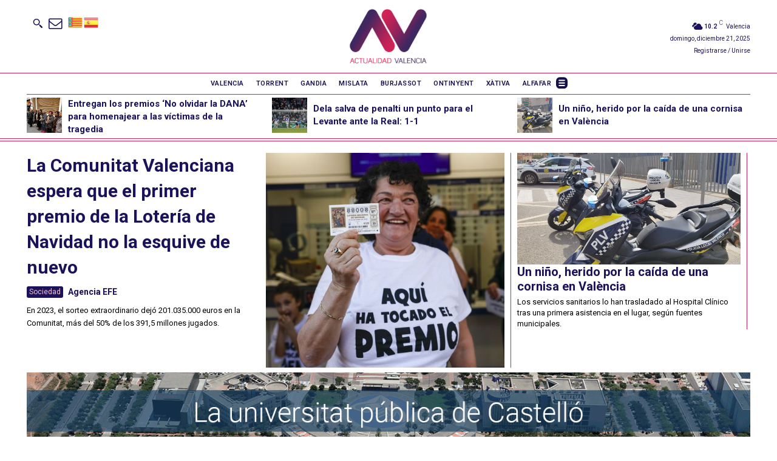

--- FILE ---
content_type: text/html; charset=UTF-8
request_url: https://actualidadvalencia.com/
body_size: 82648
content:
<!doctype html >
<html lang="es">
<head>
    <meta charset="UTF-8" />
    <title>Actualidad Valencia - Noticias urgentes, locales y positivas hoy</title>
    <meta name="viewport" content="width=device-width, initial-scale=1.0">
    <link rel="pingback" href="https://actualidadvalencia.com/xmlrpc.php" />
    <meta name='robots' content='index, follow, max-image-preview:large, max-snippet:-1, max-video-preview:-1' />
<link rel="icon" type="image/png" href="https://actualidadvalencia.com/wp-content/uploads/2021/02/Solo-imagen-cuadrado-512b-300x300.png">
	<!-- This site is optimized with the Yoast SEO Premium plugin v26.6 (Yoast SEO v26.6) - https://yoast.com/wordpress/plugins/seo/ -->
	<meta name="description" content="Actualidad Valencia te trae noticias locales, urgentes y positivas hoy. Infórmate con periodismo cercano y veraz" />
	<link rel="canonical" href="https://actualidadvalencia.com/" />
	<meta property="og:locale" content="es_ES" />
	<meta property="og:type" content="website" />
	<meta property="og:title" content="Actualidad Valencia" />
	<meta property="og:description" content="Actualidad Valencia te trae noticias locales, urgentes y positivas hoy. Infórmate con periodismo cercano y veraz" />
	<meta property="og:url" content="https://actualidadvalencia.com/" />
	<meta property="og:site_name" content="Actualidad Valencia" />
	<meta property="article:publisher" content="https://www.facebook.com/ActualidadValencia" />
	<meta property="article:modified_time" content="2025-06-28T05:57:53+00:00" />
	<meta property="og:image" content="https://actualidadvalencia.com/wp-content/uploads/2023/10/Fondo-facebook2-1.png" />
	<meta property="og:image:width" content="1024" />
	<meta property="og:image:height" content="539" />
	<meta property="og:image:type" content="image/png" />
	<meta name="twitter:card" content="summary_large_image" />
	<meta name="twitter:site" content="@actvalenciana" />
	<script type="application/ld+json" class="yoast-schema-graph">{"@context":"https://schema.org","@graph":[{"@type":"WebPage","@id":"https://actualidadvalencia.com/","url":"https://actualidadvalencia.com/","name":"Actualidad Valencia - Noticias urgentes, locales y positivas hoy","isPartOf":{"@id":"https://actualidadvalencia.com/#website"},"about":{"@id":"https://actualidadvalencia.com/#organization"},"primaryImageOfPage":{"@id":"https://actualidadvalencia.com/#primaryimage"},"image":{"@id":"https://actualidadvalencia.com/#primaryimage"},"thumbnailUrl":"https://actualidadvalencia.com/wp-content/uploads/2023/10/Fondo-facebook2-1.png","datePublished":"2025-06-07T16:50:39+00:00","dateModified":"2025-06-28T05:57:53+00:00","description":"Actualidad Valencia te trae noticias locales, urgentes y positivas hoy. Infórmate con periodismo cercano y veraz","breadcrumb":{"@id":"https://actualidadvalencia.com/#breadcrumb"},"inLanguage":"es","potentialAction":[{"@type":"ReadAction","target":["https://actualidadvalencia.com/"]}]},{"@type":"ImageObject","inLanguage":"es","@id":"https://actualidadvalencia.com/#primaryimage","url":"https://actualidadvalencia.com/wp-content/uploads/2023/10/Fondo-facebook2-1.png","contentUrl":"https://actualidadvalencia.com/wp-content/uploads/2023/10/Fondo-facebook2-1.png","width":1024,"height":539,"caption":"Actualidad Valencia noticias locales y urgentes"},{"@type":"BreadcrumbList","@id":"https://actualidadvalencia.com/#breadcrumb","itemListElement":[{"@type":"ListItem","position":1,"name":"Inicio"}]},{"@type":"WebSite","@id":"https://actualidadvalencia.com/#website","url":"https://actualidadvalencia.com/","name":"Actualidad Valencia","description":"Noticias e información de la provincia de Valencia","publisher":{"@id":"https://actualidadvalencia.com/#organization"},"alternateName":"Noticias e información de la provincia de Valencia","potentialAction":[{"@type":"SearchAction","target":{"@type":"EntryPoint","urlTemplate":"https://actualidadvalencia.com/?s={search_term_string}"},"query-input":{"@type":"PropertyValueSpecification","valueRequired":true,"valueName":"search_term_string"}}],"inLanguage":"es"},{"@type":"Organization","@id":"https://actualidadvalencia.com/#organization","name":"Actualidad Valencia","url":"https://actualidadvalencia.com/","logo":{"@type":"ImageObject","inLanguage":"es","@id":"https://actualidadvalencia.com/#/schema/logo/image/","url":"https://actualidadvalencia.com/wp-content/uploads/2023/10/Actualidad_VALENCIA_TRANSPARENTE_logo-1.png","contentUrl":"https://actualidadvalencia.com/wp-content/uploads/2023/10/Actualidad_VALENCIA_TRANSPARENTE_logo-1.png","width":250,"height":192,"caption":"Actualidad Valencia"},"image":{"@id":"https://actualidadvalencia.com/#/schema/logo/image/"},"sameAs":["https://www.facebook.com/ActualidadValencia","https://x.com/actvalenciana","https://mastodon.social/@actualidadvalencia","https://www.instagram.com/actualitatvalenciana/","https://www.linkedin.com/company/10995351/","https://www.pinterest.es/actualitat/","https://www.youtube.com/channel/UCpx1oWupPoJGasys8cgRaEg"],"description":"Actualidad Valencia es un medio de comunicación digital dedicado a proporcionar noticias precisas, actualizadas y relevantes sobre la ciudad de Valencia y su área metropolitana. Con un enfoque local y un compromiso con la objetividad, nuestra misión es mantener informados a los ciudadanos sobre los temas más importantes que impactan su día a día. Cubrimos una amplia gama de contenidos, incluyendo política, economía, cultura, deportes, sociedad y eventos, destacando siempre la riqueza y diversidad de Valencia. Nuestro equipo de periodistas trabaja con rigor y profesionalismo, asegurando que cada noticia cumpla con los más altos estándares editoriales. En Actualidad Valencia, apostamos por la innovación tecnológica y la cercanía con nuestra audiencia, ofreciendo una experiencia informativa dinámica y accesible para todas las personas interesadas en la actualidad de nuestra ciudad. Nos esforzamos por ser el referente informativo que conecta a los valencianos con su entorno, promoviendo el diálogo y la participación ciudadana.","email":"redaccion@r8comunicacion.com","telephone":"+34681986070","legalName":"Real de a 8 Comunicación SL","foundingDate":"2021-03-31","vatID":"B05311881","taxID":"B05311881","numberOfEmployees":{"@type":"QuantitativeValue","minValue":"1","maxValue":"10"},"publishingPrinciples":"https://actualidadvalencia.com/aviso-legal/","ownershipFundingInfo":"https://actualidadvalencia.com/aviso-legal/","actionableFeedbackPolicy":"https://actualidadvalencia.com/aviso-legal/","correctionsPolicy":"https://actualidadvalencia.com/aviso-legal/","ethicsPolicy":"https://actualidadvalencia.com/aviso-legal/","diversityPolicy":"https://actualidadvalencia.com/aviso-legal/","diversityStaffingReport":"https://actualidadvalencia.com/aviso-legal/"}]}</script>
	<meta name="msvalidate.01" content="f77852b9612c4ea4b0c991a566c7cf64" />
	<meta name="google-site-verification" content="rZSnwruVjOEv2vkxJIQVdnSmIpmH8mRIfb7EW-Ik19Y" />
	<meta name="yandex-verification" content="35f72ff2014045f7" />
	<link rel="me" href="https://mastodon.social/@actualidadvalencia" />
	<!-- / Yoast SEO Premium plugin. -->


<link rel='dns-prefetch' href='//fonts.googleapis.com' />
<link rel="alternate" type="application/rss+xml" title="Actualidad Valencia &raquo; Feed" href="https://actualidadvalencia.com/feed/" />
<link rel="alternate" title="oEmbed (JSON)" type="application/json+oembed" href="https://actualidadvalencia.com/wp-json/oembed/1.0/embed?url=https%3A%2F%2Factualidadvalencia.com%2F" />
<link rel="alternate" title="oEmbed (XML)" type="text/xml+oembed" href="https://actualidadvalencia.com/wp-json/oembed/1.0/embed?url=https%3A%2F%2Factualidadvalencia.com%2F&#038;format=xml" />
<style id='wp-img-auto-sizes-contain-inline-css' type='text/css'>
img:is([sizes=auto i],[sizes^="auto," i]){contain-intrinsic-size:3000px 1500px}
/*# sourceURL=wp-img-auto-sizes-contain-inline-css */
</style>
<style id='wp-emoji-styles-inline-css' type='text/css'>

	img.wp-smiley, img.emoji {
		display: inline !important;
		border: none !important;
		box-shadow: none !important;
		height: 1em !important;
		width: 1em !important;
		margin: 0 0.07em !important;
		vertical-align: -0.1em !important;
		background: none !important;
		padding: 0 !important;
	}
/*# sourceURL=wp-emoji-styles-inline-css */
</style>
<style id='classic-theme-styles-inline-css' type='text/css'>
/*! This file is auto-generated */
.wp-block-button__link{color:#fff;background-color:#32373c;border-radius:9999px;box-shadow:none;text-decoration:none;padding:calc(.667em + 2px) calc(1.333em + 2px);font-size:1.125em}.wp-block-file__button{background:#32373c;color:#fff;text-decoration:none}
/*# sourceURL=/wp-includes/css/classic-themes.min.css */
</style>
<link rel='stylesheet' id='td-plugin-multi-purpose-css' href='https://actualidadvalencia.com/wp-content/plugins/td-composer/td-multi-purpose/style.css?ver=7cd248d7ca13c255207c3f8b916c3f00' type='text/css' media='all' />
<link rel='stylesheet' id='google-fonts-style-css' href='https://fonts.googleapis.com/css?family=Noto+Serif+JP%3A400%2C300%2C300italic%2C700%2C700italic%2C900%2C900italic%7CRoboto%3A400%2C600%2C700%2C300%2C300italic%2C700italic%2C900%2C900italic%7COpen+Sans%3A400%2C600%2C700%2C300%2C300italic%2C700italic%2C900%2C900italic%7CRoboto%3A400%2C600%2C700%2C900%2C300&#038;display=swap&#038;ver=12.7.3' type='text/css' media='all' />
<link rel='stylesheet' id='newsletter-css' href='https://actualidadvalencia.com/wp-content/plugins/newsletter/style.css?ver=9.1.0' type='text/css' media='all' />
<link rel='stylesheet' id='heateor_sss_frontend_css-css' href='https://actualidadvalencia.com/wp-content/plugins/sassy-social-share/public/css/sassy-social-share-public.css?ver=3.3.79' type='text/css' media='all' />
<style id='heateor_sss_frontend_css-inline-css' type='text/css'>
.heateor_sss_button_instagram span.heateor_sss_svg,a.heateor_sss_instagram span.heateor_sss_svg{background:radial-gradient(circle at 30% 107%,#fdf497 0,#fdf497 5%,#fd5949 45%,#d6249f 60%,#285aeb 90%)}div.heateor_sss_horizontal_sharing a.heateor_sss_button_instagram span{background:#1a125b!important;}div.heateor_sss_standard_follow_icons_container a.heateor_sss_button_instagram span{background:#1a125b}div.heateor_sss_vertical_sharing  a.heateor_sss_button_instagram span{background:#1a125b!important;}div.heateor_sss_floating_follow_icons_container a.heateor_sss_button_instagram span{background:#1a125b}.heateor_sss_horizontal_sharing .heateor_sss_svg,.heateor_sss_standard_follow_icons_container .heateor_sss_svg{background-color:#1a125b!important;background:#1a125b!important;color:#f6c3d2;border-width:0px;border-style:solid;border-color:transparent}.heateor_sss_horizontal_sharing span.heateor_sss_svg:hover,.heateor_sss_standard_follow_icons_container span.heateor_sss_svg:hover{border-color:transparent;}.heateor_sss_vertical_sharing span.heateor_sss_svg,.heateor_sss_floating_follow_icons_container span.heateor_sss_svg{background-color:#1a125b!important;background:#1a125b!important;color:#f6c3d2;border-width:0px;border-style:solid;border-color:transparent;}.heateor_sss_vertical_sharing span.heateor_sss_svg:hover,.heateor_sss_floating_follow_icons_container span.heateor_sss_svg:hover{border-color:transparent;}@media screen and (max-width:783px) {.heateor_sss_vertical_sharing{display:none!important}}div.heateorSssSharingArrow{display:none}div.heateor_sss_sharing_title{text-align:center}div.heateor_sss_sharing_ul{width:100%;text-align:center;}div.heateor_sss_horizontal_sharing div.heateor_sss_sharing_ul a{float:none!important;display:inline-block;}
/*# sourceURL=heateor_sss_frontend_css-inline-css */
</style>
<link rel='stylesheet' id='font_awesome-css' href='https://actualidadvalencia.com/wp-content/plugins/td-composer/assets/fonts/font-awesome/font-awesome.css?ver=7cd248d7ca13c255207c3f8b916c3f00' type='text/css' media='all' />
<link rel='stylesheet' id='td-theme-css' href='https://actualidadvalencia.com/wp-content/themes/Newspaper/style.css?ver=12.7.3' type='text/css' media='all' />
<style id='td-theme-inline-css' type='text/css'>@media (max-width:767px){.td-header-desktop-wrap{display:none}}@media (min-width:767px){.td-header-mobile-wrap{display:none}}</style>
<link rel='stylesheet' id='td-legacy-framework-front-style-css' href='https://actualidadvalencia.com/wp-content/plugins/td-composer/legacy/Newspaper/assets/css/td_legacy_main.css?ver=7cd248d7ca13c255207c3f8b916c3f00' type='text/css' media='all' />
<link rel='stylesheet' id='tdb_style_cloud_templates_front-css' href='https://actualidadvalencia.com/wp-content/plugins/td-cloud-library/assets/css/tdb_main.css?ver=6127d3b6131f900b2e62bb855b13dc3b' type='text/css' media='all' />
<script type="text/javascript" src="https://actualidadvalencia.com/wp-includes/js/jquery/jquery.min.js?ver=3.7.1" id="jquery-core-js"></script>
<script type="text/javascript" src="https://actualidadvalencia.com/wp-includes/js/jquery/jquery-migrate.min.js?ver=3.4.1" id="jquery-migrate-js"></script>
<link rel="https://api.w.org/" href="https://actualidadvalencia.com/wp-json/" /><link rel="alternate" title="JSON" type="application/json" href="https://actualidadvalencia.com/wp-json/wp/v2/pages/505905" /><link rel="EditURI" type="application/rsd+xml" title="RSD" href="https://actualidadvalencia.com/xmlrpc.php?rsd" />
<link rel='shortlink' href='https://actualidadvalencia.com/' />
<!-- Google Tag Manager -->
<script>(function(w,d,s,l,i){w[l]=w[l]||[];w[l].push({'gtm.start':
new Date().getTime(),event:'gtm.js'});var f=d.getElementsByTagName(s)[0],
j=d.createElement(s),dl=l!='dataLayer'?'&l='+l:'';j.async=true;j.src=
'https://www.googletagmanager.com/gtm.js?id='+i+dl;f.parentNode.insertBefore(j,f);
})(window,document,'script','dataLayer','GTM-KNNKBRV');</script>
<!-- End Google Tag Manager -->

  <script>
  window.dataLayer = window.dataLayer || [];
  function gtag() { dataLayer.push(arguments); }
  gtag('consent', 'default', {
    'ad_user_data': 'denied',
    'ad_personalization': 'denied',
    'ad_storage': 'denied',
    'analytics_storage': 'denied',
    'wait_for_update': 500,
  });
  dataLayer.push({'gtm.start': new Date().getTime(), 'event': 'gtm.js'});
  </script>

<meta name="facebook-domain-verification" content="11yhn8fg2xru9rzq0nyoq5xcp2ugj6" />

<script async src="https://pagead2.googlesyndication.com/pagead/js/adsbygoogle.js?client=ca-pub-5186153046833661"
     crossorigin="anonymous"></script>

<script type="text/javascript">
    (function(c,l,a,r,i,t,y){
        c[a]=c[a]||function(){(c[a].q=c[a].q||[]).push(arguments)};
        t=l.createElement(r);t.async=1;t.src="https://www.clarity.ms/tag/"+i;
        y=l.getElementsByTagName(r)[0];y.parentNode.insertBefore(t,y);
    })(window, document, "clarity", "script", "j8wo9hru7a");
</script>

<script async type="application/javascript"
        src="https://news.google.com/swg/js/v1/swg-basic.js"></script>
<script>
  (self.SWG_BASIC = self.SWG_BASIC || []).push( basicSubscriptions => {
    basicSubscriptions.init({
      type: "NewsArticle",
      isPartOfType: ["Product"],
      isPartOfProductId: "CAoiEHC3rT2BlxnEOxj_uCoc2k8:openaccess",
      clientOptions: { theme: "light", lang: "es" },
    });
  });
</script>

<script>
              (function(w, d, s, i) {

    var f = d.getElementsByTagName(s)[0],

        j = d.createElement(s);

    j.async = true;

    j.src =

        '//semilla.ojd.es/script.php?id=' + i;

    f.parentNode.insertBefore(j, f);

})(window, document, 'script', 'CLT-0054');

</script>    <script>
        window.tdb_global_vars = {"wpRestUrl":"https:\/\/actualidadvalencia.com\/wp-json\/","permalinkStructure":"\/%postname%\/"};
        window.tdb_p_autoload_vars = {"isAjax":false,"isAdminBarShowing":false,"autoloadStatus":"off","origPostEditUrl":null};
    </script>
    
    <style id="tdb-global-colors">:root{--accent-color:#fff;--amsonia-primary-color:#d52156;--amsonia-accent-color:#8a245c;--amsonia-dark:#4d0c1f;--amsonia-white:#FFFFFF;--amsonia-off-white:#eaecf8;--amsonia-gray:#896d75;--amsonia-dark-blue:#3c2560}</style>

    
	            <style id="tdb-global-fonts">
                
:root{--roboto:Roboto;}
            </style>
            <meta name="verify-getalink" content="verify-getalink-6661"/><script type="text/javascript">
!function(){"use strict";function e(e){var t=!(arguments.length>1&&void 0!==arguments[1])||arguments[1],c=document.createElement("script");c.src=e,t?c.type="module":(c.async=!0,c.type="text/javascript",c.setAttribute("nomodule",""));var n=document.getElementsByTagName("script")[0];n.parentNode.insertBefore(c,n)}!function(t,c){!function(t,c,n){var a,o,r;n.accountId=c,null!==(a=t.marfeel)&&void 0!==a||(t.marfeel={}),null!==(o=(r=t.marfeel).cmd)&&void 0!==o||(r.cmd=[]),t.marfeel.config=n;var i="https://sdk.mrf.io/statics";e("".concat(i,"/marfeel-sdk.js?id=").concat(c),!0),e("".concat(i,"/marfeel-sdk.es5.js?id=").concat(c),!1)}(t,c,arguments.length>2&&void 0!==arguments[2]?arguments[2]:{})}(window,9628,{} /* Config */)}();
</script><!-- Precarga del logo para escritorio -->
<link rel="preload" href="https://actualidadvalencia.com/wp-content/uploads/logo.webp" as="image" type="image/webp">

<!-- Precarga del logo para móvil -->
<link rel="preload" href="https://actualidadvalencia.com/wp-content/uploads/logomobile.webp" as="image" type="image/webp" media="(max-width: 767px)">
<script type="text/javascript">
    (function(c,l,a,r,i,t,y){
        c[a]=c[a]||function(){(c[a].q=c[a].q||[]).push(arguments)};
        t=l.createElement(r);t.async=1;t.src="https://www.clarity.ms/tag/"+i;
        y=l.getElementsByTagName(r)[0];y.parentNode.insertBefore(t,y);
    })(window, document, "clarity", "script", "kf1rcsrs3w");
</script>
<!-- JS generated by theme -->

<script type="text/javascript" id="td-generated-header-js">
    
    

	    var tdBlocksArray = []; //here we store all the items for the current page

	    // td_block class - each ajax block uses a object of this class for requests
	    function tdBlock() {
		    this.id = '';
		    this.block_type = 1; //block type id (1-234 etc)
		    this.atts = '';
		    this.td_column_number = '';
		    this.td_current_page = 1; //
		    this.post_count = 0; //from wp
		    this.found_posts = 0; //from wp
		    this.max_num_pages = 0; //from wp
		    this.td_filter_value = ''; //current live filter value
		    this.is_ajax_running = false;
		    this.td_user_action = ''; // load more or infinite loader (used by the animation)
		    this.header_color = '';
		    this.ajax_pagination_infinite_stop = ''; //show load more at page x
	    }

        // td_js_generator - mini detector
        ( function () {
            var htmlTag = document.getElementsByTagName("html")[0];

	        if ( navigator.userAgent.indexOf("MSIE 10.0") > -1 ) {
                htmlTag.className += ' ie10';
            }

            if ( !!navigator.userAgent.match(/Trident.*rv\:11\./) ) {
                htmlTag.className += ' ie11';
            }

	        if ( navigator.userAgent.indexOf("Edge") > -1 ) {
                htmlTag.className += ' ieEdge';
            }

            if ( /(iPad|iPhone|iPod)/g.test(navigator.userAgent) ) {
                htmlTag.className += ' td-md-is-ios';
            }

            var user_agent = navigator.userAgent.toLowerCase();
            if ( user_agent.indexOf("android") > -1 ) {
                htmlTag.className += ' td-md-is-android';
            }

            if ( -1 !== navigator.userAgent.indexOf('Mac OS X')  ) {
                htmlTag.className += ' td-md-is-os-x';
            }

            if ( /chrom(e|ium)/.test(navigator.userAgent.toLowerCase()) ) {
               htmlTag.className += ' td-md-is-chrome';
            }

            if ( -1 !== navigator.userAgent.indexOf('Firefox') ) {
                htmlTag.className += ' td-md-is-firefox';
            }

            if ( -1 !== navigator.userAgent.indexOf('Safari') && -1 === navigator.userAgent.indexOf('Chrome') ) {
                htmlTag.className += ' td-md-is-safari';
            }

            if( -1 !== navigator.userAgent.indexOf('IEMobile') ){
                htmlTag.className += ' td-md-is-iemobile';
            }

        })();

        var tdLocalCache = {};

        ( function () {
            "use strict";

            tdLocalCache = {
                data: {},
                remove: function (resource_id) {
                    delete tdLocalCache.data[resource_id];
                },
                exist: function (resource_id) {
                    return tdLocalCache.data.hasOwnProperty(resource_id) && tdLocalCache.data[resource_id] !== null;
                },
                get: function (resource_id) {
                    return tdLocalCache.data[resource_id];
                },
                set: function (resource_id, cachedData) {
                    tdLocalCache.remove(resource_id);
                    tdLocalCache.data[resource_id] = cachedData;
                }
            };
        })();

    
    
var td_viewport_interval_list=[{"limitBottom":767,"sidebarWidth":228},{"limitBottom":1018,"sidebarWidth":300},{"limitBottom":1140,"sidebarWidth":324}];
var td_animation_stack_effect="type0";
var tds_animation_stack=true;
var td_animation_stack_specific_selectors=".entry-thumb, img, .td-lazy-img";
var td_animation_stack_general_selectors=".td-animation-stack img, .td-animation-stack .entry-thumb, .post img, .td-animation-stack .td-lazy-img";
var tdc_is_installed="yes";
var tdc_domain_active=false;
var td_ajax_url="https:\/\/actualidadvalencia.com\/wp-admin\/admin-ajax.php?td_theme_name=Newspaper&v=12.7.3";
var td_get_template_directory_uri="https:\/\/actualidadvalencia.com\/wp-content\/plugins\/td-composer\/legacy\/common";
var tds_snap_menu="";
var tds_logo_on_sticky="";
var tds_header_style="";
var td_please_wait="Por favor espera...";
var td_email_user_pass_incorrect="Usuario o contrase\u00f1a incorrecta!";
var td_email_user_incorrect="Correo electr\u00f3nico o nombre de usuario incorrecto!";
var td_email_incorrect="Email incorrecto!";
var td_user_incorrect="Username incorrect!";
var td_email_user_empty="Email or username empty!";
var td_pass_empty="Pass empty!";
var td_pass_pattern_incorrect="Invalid Pass Pattern!";
var td_retype_pass_incorrect="Retyped Pass incorrect!";
var tds_more_articles_on_post_enable="";
var tds_more_articles_on_post_time_to_wait="";
var tds_more_articles_on_post_pages_distance_from_top=0;
var tds_captcha="";
var tds_theme_color_site_wide="#666666";
var tds_smart_sidebar="";
var tdThemeName="Newspaper";
var tdThemeNameWl="Newspaper";
var td_magnific_popup_translation_tPrev="Anterior (tecla de flecha izquierda)";
var td_magnific_popup_translation_tNext="Siguiente (tecla de flecha derecha)";
var td_magnific_popup_translation_tCounter="%curr% de %total%";
var td_magnific_popup_translation_ajax_tError="El contenido de %url% no pudo cargarse.";
var td_magnific_popup_translation_image_tError="La imagen #%curr% no pudo cargarse.";
var tdBlockNonce="1690985186";
var tdMobileMenu="enabled";
var tdMobileSearch="enabled";
var tdDateNamesI18n={"month_names":["enero","febrero","marzo","abril","mayo","junio","julio","agosto","septiembre","octubre","noviembre","diciembre"],"month_names_short":["Ene","Feb","Mar","Abr","May","Jun","Jul","Ago","Sep","Oct","Nov","Dic"],"day_names":["domingo","lunes","martes","mi\u00e9rcoles","jueves","viernes","s\u00e1bado"],"day_names_short":["Dom","Lun","Mar","Mi\u00e9","Jue","Vie","S\u00e1b"]};
var tdb_modal_confirm="Ahorrar";
var tdb_modal_cancel="Cancelar";
var tdb_modal_confirm_alt="S\u00ed";
var tdb_modal_cancel_alt="No";
var td_deploy_mode="deploy";
var td_ad_background_click_link="";
var td_ad_background_click_target="";
</script>


<!-- Header style compiled by theme -->

<style>.td-mobile-content .td-mobile-main-menu>li>a{font-family:Roboto;font-size:15px;font-weight:bold}.td-mobile-content .sub-menu a{font-family:Roboto;font-size:12px;font-weight:normal}#td-mobile-nav,#td-mobile-nav .wpb_button,.td-search-wrap-mob{font-family:Roboto}.white-popup-block,.white-popup-block .wpb_button{font-family:"Noto Serif JP"}:root{--td_excl_label:'EXCLUSIVO';--td_theme_color:#666666;--td_slider_text:rgba(102,102,102,0.7);--td_container_transparent:transparent;--td_mobile_menu_color:#d52156;--td_mobile_gradient_one_mob:#d52156;--td_mobile_gradient_two_mob:#3c2560;--td_mobile_text_active_color:#666666;--td_mobile_button_background_mob:#666666;--td_mobile_button_color_mob:#ffffff;--td_login_text_color:#000000;--td_login_button_background:#666666;--td_login_button_color:#ffffff;--td_login_hover_background:#000000;--td_login_hover_color:#ffffff;--td_login_gradient_one:rgba(255,255,255,0.8);--td_login_gradient_two:rgba(255,255,255,0.8)}</style>

<link rel="icon" href="https://actualidadvalencia.com/wp-content/uploads/2020/03/cropped-Sólo-imagen-cuadrado-512b-1-32x32.png" sizes="32x32" />
<link rel="icon" href="https://actualidadvalencia.com/wp-content/uploads/2020/03/cropped-Sólo-imagen-cuadrado-512b-1-192x192.png" sizes="192x192" />
<link rel="apple-touch-icon" href="https://actualidadvalencia.com/wp-content/uploads/2020/03/cropped-Sólo-imagen-cuadrado-512b-1-180x180.png" />
<meta name="msapplication-TileImage" content="https://actualidadvalencia.com/wp-content/uploads/2020/03/cropped-Sólo-imagen-cuadrado-512b-1-270x270.png" />
		<style type="text/css" id="wp-custom-css">
			/* SOLO afecta al banner con id="banner-uji-valencia" */
#banner-uji-valencia {
  text-align: center;
  margin: 0 auto;
  clear: both;
  width: 100% !important;
  max-width: none !important;
}

#banner-uji-valencia img {
  display: block;
  margin: 0 auto;
  width: 780px !important;      /* tamaño real */
  height: auto;
  max-width: none !important;
  border: 0;
}

/* Adaptación en pantallas pequeñas */
@media (max-width: 991px) {
  #banner-uji-valencia img {
    width: 100% !important;
    height: auto;
  }
}
		</style>
		
<!-- Button style compiled by theme -->

<style>.tdm-btn-style1{background-color:#666666}.tdm-btn-style2:before{border-color:#666666}.tdm-btn-style2{color:#666666}.tdm-btn-style3{-webkit-box-shadow:0 2px 16px #666666;-moz-box-shadow:0 2px 16px #666666;box-shadow:0 2px 16px #666666}.tdm-btn-style3:hover{-webkit-box-shadow:0 4px 26px #666666;-moz-box-shadow:0 4px 26px #666666;box-shadow:0 4px 26px #666666}</style>

	<style id="tdw-css-placeholder"></style><style id='global-styles-inline-css' type='text/css'>
:root{--wp--preset--aspect-ratio--square: 1;--wp--preset--aspect-ratio--4-3: 4/3;--wp--preset--aspect-ratio--3-4: 3/4;--wp--preset--aspect-ratio--3-2: 3/2;--wp--preset--aspect-ratio--2-3: 2/3;--wp--preset--aspect-ratio--16-9: 16/9;--wp--preset--aspect-ratio--9-16: 9/16;--wp--preset--color--black: #000000;--wp--preset--color--cyan-bluish-gray: #abb8c3;--wp--preset--color--white: #ffffff;--wp--preset--color--pale-pink: #f78da7;--wp--preset--color--vivid-red: #cf2e2e;--wp--preset--color--luminous-vivid-orange: #ff6900;--wp--preset--color--luminous-vivid-amber: #fcb900;--wp--preset--color--light-green-cyan: #7bdcb5;--wp--preset--color--vivid-green-cyan: #00d084;--wp--preset--color--pale-cyan-blue: #8ed1fc;--wp--preset--color--vivid-cyan-blue: #0693e3;--wp--preset--color--vivid-purple: #9b51e0;--wp--preset--gradient--vivid-cyan-blue-to-vivid-purple: linear-gradient(135deg,rgb(6,147,227) 0%,rgb(155,81,224) 100%);--wp--preset--gradient--light-green-cyan-to-vivid-green-cyan: linear-gradient(135deg,rgb(122,220,180) 0%,rgb(0,208,130) 100%);--wp--preset--gradient--luminous-vivid-amber-to-luminous-vivid-orange: linear-gradient(135deg,rgb(252,185,0) 0%,rgb(255,105,0) 100%);--wp--preset--gradient--luminous-vivid-orange-to-vivid-red: linear-gradient(135deg,rgb(255,105,0) 0%,rgb(207,46,46) 100%);--wp--preset--gradient--very-light-gray-to-cyan-bluish-gray: linear-gradient(135deg,rgb(238,238,238) 0%,rgb(169,184,195) 100%);--wp--preset--gradient--cool-to-warm-spectrum: linear-gradient(135deg,rgb(74,234,220) 0%,rgb(151,120,209) 20%,rgb(207,42,186) 40%,rgb(238,44,130) 60%,rgb(251,105,98) 80%,rgb(254,248,76) 100%);--wp--preset--gradient--blush-light-purple: linear-gradient(135deg,rgb(255,206,236) 0%,rgb(152,150,240) 100%);--wp--preset--gradient--blush-bordeaux: linear-gradient(135deg,rgb(254,205,165) 0%,rgb(254,45,45) 50%,rgb(107,0,62) 100%);--wp--preset--gradient--luminous-dusk: linear-gradient(135deg,rgb(255,203,112) 0%,rgb(199,81,192) 50%,rgb(65,88,208) 100%);--wp--preset--gradient--pale-ocean: linear-gradient(135deg,rgb(255,245,203) 0%,rgb(182,227,212) 50%,rgb(51,167,181) 100%);--wp--preset--gradient--electric-grass: linear-gradient(135deg,rgb(202,248,128) 0%,rgb(113,206,126) 100%);--wp--preset--gradient--midnight: linear-gradient(135deg,rgb(2,3,129) 0%,rgb(40,116,252) 100%);--wp--preset--font-size--small: 11px;--wp--preset--font-size--medium: 20px;--wp--preset--font-size--large: 32px;--wp--preset--font-size--x-large: 42px;--wp--preset--font-size--regular: 15px;--wp--preset--font-size--larger: 50px;--wp--preset--spacing--20: 0.44rem;--wp--preset--spacing--30: 0.67rem;--wp--preset--spacing--40: 1rem;--wp--preset--spacing--50: 1.5rem;--wp--preset--spacing--60: 2.25rem;--wp--preset--spacing--70: 3.38rem;--wp--preset--spacing--80: 5.06rem;--wp--preset--shadow--natural: 6px 6px 9px rgba(0, 0, 0, 0.2);--wp--preset--shadow--deep: 12px 12px 50px rgba(0, 0, 0, 0.4);--wp--preset--shadow--sharp: 6px 6px 0px rgba(0, 0, 0, 0.2);--wp--preset--shadow--outlined: 6px 6px 0px -3px rgb(255, 255, 255), 6px 6px rgb(0, 0, 0);--wp--preset--shadow--crisp: 6px 6px 0px rgb(0, 0, 0);}:where(.is-layout-flex){gap: 0.5em;}:where(.is-layout-grid){gap: 0.5em;}body .is-layout-flex{display: flex;}.is-layout-flex{flex-wrap: wrap;align-items: center;}.is-layout-flex > :is(*, div){margin: 0;}body .is-layout-grid{display: grid;}.is-layout-grid > :is(*, div){margin: 0;}:where(.wp-block-columns.is-layout-flex){gap: 2em;}:where(.wp-block-columns.is-layout-grid){gap: 2em;}:where(.wp-block-post-template.is-layout-flex){gap: 1.25em;}:where(.wp-block-post-template.is-layout-grid){gap: 1.25em;}.has-black-color{color: var(--wp--preset--color--black) !important;}.has-cyan-bluish-gray-color{color: var(--wp--preset--color--cyan-bluish-gray) !important;}.has-white-color{color: var(--wp--preset--color--white) !important;}.has-pale-pink-color{color: var(--wp--preset--color--pale-pink) !important;}.has-vivid-red-color{color: var(--wp--preset--color--vivid-red) !important;}.has-luminous-vivid-orange-color{color: var(--wp--preset--color--luminous-vivid-orange) !important;}.has-luminous-vivid-amber-color{color: var(--wp--preset--color--luminous-vivid-amber) !important;}.has-light-green-cyan-color{color: var(--wp--preset--color--light-green-cyan) !important;}.has-vivid-green-cyan-color{color: var(--wp--preset--color--vivid-green-cyan) !important;}.has-pale-cyan-blue-color{color: var(--wp--preset--color--pale-cyan-blue) !important;}.has-vivid-cyan-blue-color{color: var(--wp--preset--color--vivid-cyan-blue) !important;}.has-vivid-purple-color{color: var(--wp--preset--color--vivid-purple) !important;}.has-black-background-color{background-color: var(--wp--preset--color--black) !important;}.has-cyan-bluish-gray-background-color{background-color: var(--wp--preset--color--cyan-bluish-gray) !important;}.has-white-background-color{background-color: var(--wp--preset--color--white) !important;}.has-pale-pink-background-color{background-color: var(--wp--preset--color--pale-pink) !important;}.has-vivid-red-background-color{background-color: var(--wp--preset--color--vivid-red) !important;}.has-luminous-vivid-orange-background-color{background-color: var(--wp--preset--color--luminous-vivid-orange) !important;}.has-luminous-vivid-amber-background-color{background-color: var(--wp--preset--color--luminous-vivid-amber) !important;}.has-light-green-cyan-background-color{background-color: var(--wp--preset--color--light-green-cyan) !important;}.has-vivid-green-cyan-background-color{background-color: var(--wp--preset--color--vivid-green-cyan) !important;}.has-pale-cyan-blue-background-color{background-color: var(--wp--preset--color--pale-cyan-blue) !important;}.has-vivid-cyan-blue-background-color{background-color: var(--wp--preset--color--vivid-cyan-blue) !important;}.has-vivid-purple-background-color{background-color: var(--wp--preset--color--vivid-purple) !important;}.has-black-border-color{border-color: var(--wp--preset--color--black) !important;}.has-cyan-bluish-gray-border-color{border-color: var(--wp--preset--color--cyan-bluish-gray) !important;}.has-white-border-color{border-color: var(--wp--preset--color--white) !important;}.has-pale-pink-border-color{border-color: var(--wp--preset--color--pale-pink) !important;}.has-vivid-red-border-color{border-color: var(--wp--preset--color--vivid-red) !important;}.has-luminous-vivid-orange-border-color{border-color: var(--wp--preset--color--luminous-vivid-orange) !important;}.has-luminous-vivid-amber-border-color{border-color: var(--wp--preset--color--luminous-vivid-amber) !important;}.has-light-green-cyan-border-color{border-color: var(--wp--preset--color--light-green-cyan) !important;}.has-vivid-green-cyan-border-color{border-color: var(--wp--preset--color--vivid-green-cyan) !important;}.has-pale-cyan-blue-border-color{border-color: var(--wp--preset--color--pale-cyan-blue) !important;}.has-vivid-cyan-blue-border-color{border-color: var(--wp--preset--color--vivid-cyan-blue) !important;}.has-vivid-purple-border-color{border-color: var(--wp--preset--color--vivid-purple) !important;}.has-vivid-cyan-blue-to-vivid-purple-gradient-background{background: var(--wp--preset--gradient--vivid-cyan-blue-to-vivid-purple) !important;}.has-light-green-cyan-to-vivid-green-cyan-gradient-background{background: var(--wp--preset--gradient--light-green-cyan-to-vivid-green-cyan) !important;}.has-luminous-vivid-amber-to-luminous-vivid-orange-gradient-background{background: var(--wp--preset--gradient--luminous-vivid-amber-to-luminous-vivid-orange) !important;}.has-luminous-vivid-orange-to-vivid-red-gradient-background{background: var(--wp--preset--gradient--luminous-vivid-orange-to-vivid-red) !important;}.has-very-light-gray-to-cyan-bluish-gray-gradient-background{background: var(--wp--preset--gradient--very-light-gray-to-cyan-bluish-gray) !important;}.has-cool-to-warm-spectrum-gradient-background{background: var(--wp--preset--gradient--cool-to-warm-spectrum) !important;}.has-blush-light-purple-gradient-background{background: var(--wp--preset--gradient--blush-light-purple) !important;}.has-blush-bordeaux-gradient-background{background: var(--wp--preset--gradient--blush-bordeaux) !important;}.has-luminous-dusk-gradient-background{background: var(--wp--preset--gradient--luminous-dusk) !important;}.has-pale-ocean-gradient-background{background: var(--wp--preset--gradient--pale-ocean) !important;}.has-electric-grass-gradient-background{background: var(--wp--preset--gradient--electric-grass) !important;}.has-midnight-gradient-background{background: var(--wp--preset--gradient--midnight) !important;}.has-small-font-size{font-size: var(--wp--preset--font-size--small) !important;}.has-medium-font-size{font-size: var(--wp--preset--font-size--medium) !important;}.has-large-font-size{font-size: var(--wp--preset--font-size--large) !important;}.has-x-large-font-size{font-size: var(--wp--preset--font-size--x-large) !important;}
/*# sourceURL=global-styles-inline-css */
</style>
</head>

<body class="home wp-singular page-template-default page page-id-505905 wp-theme-Newspaper actualidad-valencia-2 global-block-template-1 tdb-template  tdc-header-template  tdc-footer-template td-animation-stack-type0 td-full-layout" itemscope="itemscope" itemtype="https://schema.org/WebPage">

    <div class="td-scroll-up" data-style="style1"><i class="td-icon-menu-up"></i></div>
    <div class="td-menu-background" style="visibility:hidden"></div>
<div id="td-mobile-nav" style="visibility:hidden">
    <div class="td-mobile-container">
        <!-- mobile menu top section -->
        <div class="td-menu-socials-wrap">
            <!-- socials -->
            <div class="td-menu-socials">
                            </div>
            <!-- close button -->
            <div class="td-mobile-close">
                <span><i class="td-icon-close-mobile"></i></span>
            </div>
        </div>

        <!-- login section -->
                    <div class="td-menu-login-section">
                
    <div class="td-guest-wrap">
        <div class="td-menu-login"><a id="login-link-mob">Registrarse</a></div>
    </div>
            </div>
        
        <!-- menu section -->
        <div class="td-mobile-content">
            <div class="menu-categorias-container"><ul id="menu-categorias" class="td-mobile-main-menu"><li id="menu-item-153093" class="menu-item menu-item-type-taxonomy menu-item-object-category menu-item-first menu-item-153093"><a href="https://actualidadvalencia.com/sucesos-tribunales/">Sucesos y tribunales</a></li>
<li id="menu-item-153085" class="menu-item menu-item-type-taxonomy menu-item-object-category menu-item-153085"><a href="https://actualidadvalencia.com/local/">Local</a></li>
<li id="menu-item-153089" class="menu-item menu-item-type-taxonomy menu-item-object-category menu-item-153089"><a href="https://actualidadvalencia.com/politica/">Política</a></li>
<li id="menu-item-153080" class="menu-item menu-item-type-taxonomy menu-item-object-category menu-item-153080"><a href="https://actualidadvalencia.com/economia-empresa/">Economía y empresa</a></li>
<li id="menu-item-153083" class="menu-item menu-item-type-taxonomy menu-item-object-category menu-item-153083"><a href="https://actualidadvalencia.com/fiestas/">Fiestas</a></li>
<li id="menu-item-153078" class="menu-item menu-item-type-taxonomy menu-item-object-category menu-item-153078"><a href="https://actualidadvalencia.com/cultura/">Cultura</a></li>
<li id="menu-item-153092" class="menu-item menu-item-type-taxonomy menu-item-object-category menu-item-153092"><a href="https://actualidadvalencia.com/sociedad/">Sociedad</a></li>
<li id="menu-item-153091" class="menu-item menu-item-type-taxonomy menu-item-object-category menu-item-153091"><a href="https://actualidadvalencia.com/social/">Social</a></li>
<li id="menu-item-153076" class="menu-item menu-item-type-taxonomy menu-item-object-category menu-item-153076"><a href="https://actualidadvalencia.com/agricultura-medio-ambiente/">Agricultura y medio ambiente</a></li>
<li id="menu-item-153079" class="menu-item menu-item-type-taxonomy menu-item-object-category menu-item-153079"><a href="https://actualidadvalencia.com/deportes/">Deportes</a></li>
<li id="menu-item-153094" class="menu-item menu-item-type-taxonomy menu-item-object-category menu-item-153094"><a href="https://actualidadvalencia.com/turismo-gastronomia/">Turismo y gastronomía</a></li>
<li id="menu-item-153090" class="menu-item menu-item-type-taxonomy menu-item-object-category menu-item-153090"><a href="https://actualidadvalencia.com/salud/">Salud</a></li>
<li id="menu-item-153081" class="menu-item menu-item-type-taxonomy menu-item-object-category menu-item-153081"><a href="https://actualidadvalencia.com/educacion/">Educación</a></li>
<li id="menu-item-153077" class="menu-item menu-item-type-taxonomy menu-item-object-category menu-item-153077"><a href="https://actualidadvalencia.com/ciencia-tecnologia/">Ciencia y tecnología</a></li>
<li id="menu-item-153087" class="menu-item menu-item-type-taxonomy menu-item-object-category menu-item-153087"><a href="https://actualidadvalencia.com/nacional/">Nacional</a></li>
<li id="menu-item-153086" class="menu-item menu-item-type-taxonomy menu-item-object-category menu-item-153086"><a href="https://actualidadvalencia.com/internacional/">Internacional</a></li>
<li id="menu-item-153082" class="menu-item menu-item-type-taxonomy menu-item-object-category menu-item-153082"><a href="https://actualidadvalencia.com/entrevista/">Entrevista</a></li>
<li id="menu-item-294137" class="menu-item menu-item-type-taxonomy menu-item-object-category menu-item-294137"><a href="https://actualidadvalencia.com/reportaje/">Reportaje</a></li>
<li id="menu-item-153088" class="menu-item menu-item-type-taxonomy menu-item-object-category menu-item-153088"><a href="https://actualidadvalencia.com/opinion/">Opinión</a></li>
<li id="menu-item-294135" class="menu-item menu-item-type-taxonomy menu-item-object-category menu-item-294135"><a href="https://actualidadvalencia.com/editorial/">Editorial</a></li>
<li id="menu-item-294136" class="menu-item menu-item-type-taxonomy menu-item-object-category menu-item-294136"><a href="https://actualidadvalencia.com/el-tiempo/">El tiempo</a></li>
<li id="menu-item-153095" class="menu-item menu-item-type-taxonomy menu-item-object-category menu-item-153095"><a href="https://actualidadvalencia.com/votaciones/">Votaciones</a></li>
</ul></div>        </div>
    </div>

    <!-- register/login section -->
            <div id="login-form-mobile" class="td-register-section">
            
            <div id="td-login-mob" class="td-login-animation td-login-hide-mob">
            	<!-- close button -->
	            <div class="td-login-close">
	                <span class="td-back-button"><i class="td-icon-read-down"></i></span>
	                <div class="td-login-title">Registrarse</div>
	                <!-- close button -->
		            <div class="td-mobile-close">
		                <span><i class="td-icon-close-mobile"></i></span>
		            </div>
	            </div>
	            <form class="td-login-form-wrap" action="#" method="post">
	                <div class="td-login-panel-title"><span>¡Bienvenido!</span>Ingrese a su cuenta</div>
	                <div class="td_display_err"></div>
	                <div class="td-login-inputs"><input class="td-login-input" autocomplete="username" type="text" name="login_email" id="login_email-mob" value="" required><label for="login_email-mob">tu nombre de usuario</label></div>
	                <div class="td-login-inputs"><input class="td-login-input" autocomplete="current-password" type="password" name="login_pass" id="login_pass-mob" value="" required><label for="login_pass-mob">tu contraseña</label></div>
	                <input type="button" name="login_button" id="login_button-mob" class="td-login-button" value="Iniciar sesión">
	                
					
	                <div class="td-login-info-text">
	                <a href="#" id="forgot-pass-link-mob">¿Olvidaste tu contraseña?</a>
	                </div>
	                <div class="td-login-register-link">
	                
	                </div>
	                
	                <div class="td-login-info-text"><a class="privacy-policy-link" href="https://actualidadvalencia.com/politica-de-privacidad/">Política de privacidad</a></div>

                </form>
            </div>

            
            
            
            
            <div id="td-forgot-pass-mob" class="td-login-animation td-login-hide-mob">
                <!-- close button -->
	            <div class="td-forgot-pass-close">
	                <a href="#" aria-label="Back" class="td-back-button"><i class="td-icon-read-down"></i></a>
	                <div class="td-login-title">Recuperación de contraseña</div>
	            </div>
	            <div class="td-login-form-wrap">
	                <div class="td-login-panel-title">Recupera tu contraseña</div>
	                <div class="td_display_err"></div>
	                <div class="td-login-inputs"><input class="td-login-input" type="text" name="forgot_email" id="forgot_email-mob" value="" required><label for="forgot_email-mob">tu correo electrónico</label></div>
	                <input type="button" name="forgot_button" id="forgot_button-mob" class="td-login-button" value="Enviar contraseña">
                </div>
            </div>
        </div>
    </div><div class="td-search-background" style="visibility:hidden"></div>
<div class="td-search-wrap-mob" style="visibility:hidden">
	<div class="td-drop-down-search">
		<form method="get" class="td-search-form" action="https://actualidadvalencia.com/">
			<!-- close button -->
			<div class="td-search-close">
				<span><i class="td-icon-close-mobile"></i></span>
			</div>
			<div role="search" class="td-search-input">
				<span>Buscar</span>
				<input id="td-header-search-mob" type="text" value="" name="s" autocomplete="off" />
			</div>
		</form>
		<div id="td-aj-search-mob" class="td-ajax-search-flex"></div>
	</div>
</div>
    <div id="td-outer-wrap" class="td-theme-wrap">

                    <div class="td-header-template-wrap" style="position: relative">
                                <div class="td-header-mobile-wrap ">
                    <div id="tdi_1" class="tdc-zone"><div class="tdc_zone tdi_2  wpb_row td-pb-row"  >
<style scoped>.tdi_2{min-height:0}.td-header-mobile-wrap{position:relative;width:100%}</style><div id="tdi_3" class="tdc-row stretch_row_1200 td-stretch-content"><div class="vc_row tdi_4  wpb_row td-pb-row tdc-element-style" >
<style scoped>.tdi_4,.tdi_4 .tdc-columns{min-height:0}.tdi_4,.tdi_4 .tdc-columns{display:block}.tdi_4 .tdc-columns{width:100%}.tdi_4:before,.tdi_4:after{display:table}@media (max-width:767px){.tdi_4{padding-top:5px!important;padding-bottom:5px!important;position:relative}}</style>
<div class="tdi_3_rand_style td-element-style" ><div class="td-element-style-before"><style>@media (max-width:767px){.tdi_3_rand_style>.td-element-style-before{content:''!important;width:100%!important;height:100%!important;position:absolute!important;top:0!important;left:0!important;display:block!important;z-index:0!important;border-color:var(--amsonia-primary-color)!important;border-style:solid!important;border-width:1px 0px 1px 0px!important;background-size:cover!important;background-position:center top!important}}</style></div><style>@media (max-width:767px){.tdi_3_rand_style{background-color:#ffffff!important}}</style></div><div class="vc_column tdi_6  wpb_column vc_column_container tdc-column td-pb-span12">
<style scoped>.tdi_6{vertical-align:baseline}.tdi_6>.wpb_wrapper,.tdi_6>.wpb_wrapper>.tdc-elements{display:block}.tdi_6>.wpb_wrapper>.tdc-elements{width:100%}.tdi_6>.wpb_wrapper>.vc_row_inner{width:auto}.tdi_6>.wpb_wrapper{width:auto;height:auto}@media (max-width:767px){.tdi_6>.wpb_wrapper,.tdi_6>.wpb_wrapper>.tdc-elements{display:flex;flex-direction:row;flex-wrap:nowrap;justify-content:space-between;align-items:center}.tdi_6>.wpb_wrapper>.tdc-elements{width:100%}.tdi_6>.wpb_wrapper>.vc_row_inner{width:auto}.tdi_6>.wpb_wrapper{width:100%;height:100%}}</style><div class="wpb_wrapper" ><div class="td_block_wrap tdb_mobile_menu tdi_7 td-pb-border-top td_block_template_1 tdb-header-align"  data-td-block-uid="tdi_7" >
<style>.tdb-header-align{vertical-align:middle}.tdb_mobile_menu{margin-bottom:0;clear:none}.tdb_mobile_menu a{display:inline-block!important;position:relative;text-align:center;color:var(--td_theme_color,#4db2ec)}.tdb_mobile_menu a>span{display:flex;align-items:center;justify-content:center}.tdb_mobile_menu svg{height:auto}.tdb_mobile_menu svg,.tdb_mobile_menu svg *{fill:var(--td_theme_color,#4db2ec)}#tdc-live-iframe .tdb_mobile_menu a{pointer-events:none}.td-menu-mob-open-menu{overflow:hidden}.td-menu-mob-open-menu #td-outer-wrap{position:static}.tdi_7{display:inline-block}.tdi_7 .tdb-mobile-menu-button i{font-size:20px;width:40px;height:40px;line-height:40px}.tdi_7 .tdb-mobile-menu-button svg{width:20px}.tdi_7 .tdb-mobile-menu-button .tdb-mobile-menu-icon-svg{width:40px;height:40px}.tdi_7 .tdb-mobile-menu-button{color:#1a125b}.tdi_7 .tdb-mobile-menu-button svg,.tdi_7 .tdb-mobile-menu-button svg *{fill:#1a125b}</style><div class="tdb-block-inner td-fix-index"><span class="tdb-mobile-menu-button"><span class="tdb-mobile-menu-icon tdb-mobile-menu-icon-svg" ><svg version="1.1" xmlns="http://www.w3.org/2000/svg" viewBox="0 0 1024 1024"><path d="M931.901 316.261h-839.803v-82.104h839.803v82.104zM931.881 562.246h-839.741v-82.145h839.741v82.145zM931.881 808.119h-839.762v-82.115h839.762v82.115z"></path></svg></span></span></div></div> <!-- ./block --><div class="td_block_wrap tdb_header_logo tdi_8 td-pb-border-top td_block_template_1 tdb-header-align"  data-td-block-uid="tdi_8" >
<style>.tdb_header_logo{margin-bottom:0;clear:none}.tdb_header_logo .tdb-logo-a,.tdb_header_logo h1{display:flex;pointer-events:auto;align-items:flex-start}.tdb_header_logo h1{margin:0;line-height:0}.tdb_header_logo .tdb-logo-img-wrap img{display:block}.tdb_header_logo .tdb-logo-svg-wrap+.tdb-logo-img-wrap{display:none}.tdb_header_logo .tdb-logo-svg-wrap svg{width:50px;display:block;transition:fill .3s ease}.tdb_header_logo .tdb-logo-text-wrap{display:flex}.tdb_header_logo .tdb-logo-text-title,.tdb_header_logo .tdb-logo-text-tagline{-webkit-transition:all 0.2s ease;transition:all 0.2s ease}.tdb_header_logo .tdb-logo-text-title{background-size:cover;background-position:center center;font-size:75px;font-family:serif;line-height:1.1;color:#222;white-space:nowrap}.tdb_header_logo .tdb-logo-text-tagline{margin-top:2px;font-size:12px;font-family:serif;letter-spacing:1.8px;line-height:1;color:#767676}.tdb_header_logo .tdb-logo-icon{position:relative;font-size:46px;color:#000}.tdb_header_logo .tdb-logo-icon-svg{line-height:0}.tdb_header_logo .tdb-logo-icon-svg svg{width:46px;height:auto}.tdb_header_logo .tdb-logo-icon-svg svg,.tdb_header_logo .tdb-logo-icon-svg svg *{fill:#000}.tdi_8 .tdb-logo-a,.tdi_8 h1{flex-direction:row;align-items:center;justify-content:flex-start}.tdi_8 .tdb-logo-svg-wrap+.tdb-logo-img-wrap{display:none}.tdi_8 .tdb-logo-img-wrap{display:block}.tdi_8 .tdb-logo-text-tagline{margin-top:2px;margin-left:0;display:block;color:#000000;font-family:Roboto!important;font-size:35px!important;}.tdi_8 .tdb-logo-text-title{display:block;color:#000000;font-family:Roboto!important;font-size:35px!important;}.tdi_8 .tdb-logo-text-wrap{flex-direction:column;align-items:flex-start}.tdi_8 .tdb-logo-icon{top:0px;display:block;color:#000000}.tdi_8 .tdb-logo-a:hover .tdb-logo-text-title{color:#666666;background:none;-webkit-text-fill-color:initial;background-position:center center}.tdi_8 .tdb-logo-a:hover .tdb-logo-text-tagline{color:#666666;background:none;-webkit-text-fill-color:initial;background-position:center center}.tdi_8 .tdb-logo-icon-svg svg,.tdi_8 .tdb-logo-icon-svg svg *{fill:#000000}.tdi_8 .tdb-logo-a:hover .tdb-logo-icon{color:#666666;background:none;-webkit-text-fill-color:initial}.tdi_8 .tdb-logo-a:hover .tdb-logo-icon-svg svg,.tdi_8 .tdb-logo-a:hover .tdb-logo-icon-svg svg *{fill:#666666}@media (max-width:767px){.tdb_header_logo .tdb-logo-text-title{font-size:36px}}@media (max-width:767px){.tdb_header_logo .tdb-logo-text-tagline{font-size:11px}}@media (max-width:767px){.tdi_8 .tdb-logo-svg-wrap{display:block}}</style><div class="tdb-block-inner td-fix-index"><a class="tdb-logo-a" href="https://actualidadvalencia.com/" aria-label="Logo"><h1><span class="tdb-logo-svg-wrap"><img
  decoding="async"
  src="https://actualidadvalencia.com/wp-content/uploads/logomobile.webp"
  srcset="
    https://actualidadvalencia.com/wp-content/uploads/logomobile@1_5x.webp 1.5x,
    https://actualidadvalencia.com/wp-content/uploads/logomobile@2x.webp 2x"
  width="83"
  height="60"
  alt="Actualidad Valencia"
  fetchpriority="high"
  style="max-width:100%; height:auto;"></span></h1></a></div></div> <!-- ./block --><div class="wpb_wrapper wpb_text_column td_block_wrap td_block_wrap vc_column_text tdi_9  tagdiv-type td-pb-border-top td_block_template_1"  data-td-block-uid="tdi_9" >
<style>.vc_column_text>.td-element-style{z-index:-1}</style><div class="td-fix-index"><div class="gtranslate_wrapper" id="gt-wrapper-86630567"></div>
</div></div></div></div></div></div></div></div>                </div>
                
                    <div class="td-header-mobile-sticky-wrap tdc-zone-sticky-invisible tdc-zone-sticky-inactive" style="display: none">
                        <div id="tdi_10" class="tdc-zone"><div class="tdc_zone tdi_11  wpb_row td-pb-row" data-sticky-offset="0" >
<style scoped>.tdi_11{min-height:0}.td-header-mobile-sticky-wrap.td-header-active{opacity:1;transform:translateY(0);-webkit-transform:translateY(0);-moz-transform:translateY(0);-ms-transform:translateY(0);-o-transform:translateY(0)}.td-header-mobile-sticky-wrap{transform:translateY(-120%);-webkit-transform:translateY(-120%);-moz-transform:translateY(-120%);-ms-transform:translateY(-120%);-o-transform:translateY(-120%);-webkit-transition:all 1s ease-in-out;-moz-transition:all 1s ease-in-out;-o-transition:all 1s ease-in-out;transition:all 1s ease-in-out}</style><div id="tdi_12" class="tdc-row stretch_row_1200 td-stretch-content"><div class="vc_row tdi_13  wpb_row td-pb-row tdc-element-style" >
<style scoped>.tdi_13,.tdi_13 .tdc-columns{min-height:0}.tdi_13,.tdi_13 .tdc-columns{display:block}.tdi_13 .tdc-columns{width:100%}.tdi_13:before,.tdi_13:after{display:table}@media (max-width:767px){.tdi_13{padding-top:5px!important;padding-bottom:5px!important;position:relative}}</style>
<div class="tdi_12_rand_style td-element-style" ><div class="td-element-style-before"><style>@media (max-width:767px){.tdi_12_rand_style>.td-element-style-before{content:''!important;width:100%!important;height:100%!important;position:absolute!important;top:0!important;left:0!important;display:block!important;z-index:0!important;border-color:var(--amsonia-primary-color)!important;border-style:solid!important;border-width:1px 0px 1px 0px!important;background-size:cover!important;background-position:center top!important}}</style></div><style>@media (max-width:767px){.tdi_12_rand_style{background-color:#ffffff!important}}</style></div><div class="vc_column tdi_15  wpb_column vc_column_container tdc-column td-pb-span12">
<style scoped>.tdi_15{vertical-align:baseline}.tdi_15>.wpb_wrapper,.tdi_15>.wpb_wrapper>.tdc-elements{display:block}.tdi_15>.wpb_wrapper>.tdc-elements{width:100%}.tdi_15>.wpb_wrapper>.vc_row_inner{width:auto}.tdi_15>.wpb_wrapper{width:auto;height:auto}@media (max-width:767px){.tdi_15>.wpb_wrapper,.tdi_15>.wpb_wrapper>.tdc-elements{display:flex;flex-direction:row;flex-wrap:nowrap;justify-content:space-between;align-items:center}.tdi_15>.wpb_wrapper>.tdc-elements{width:100%}.tdi_15>.wpb_wrapper>.vc_row_inner{width:auto}.tdi_15>.wpb_wrapper{width:100%;height:100%}}</style><div class="wpb_wrapper" ><div class="td_block_wrap tdb_mobile_menu tdi_16 td-pb-border-top td_block_template_1 tdb-header-align"  data-td-block-uid="tdi_16" >
<style>.tdi_16{display:inline-block}.tdi_16 .tdb-mobile-menu-button i{font-size:20px;width:40px;height:40px;line-height:40px}.tdi_16 .tdb-mobile-menu-button svg{width:20px}.tdi_16 .tdb-mobile-menu-button .tdb-mobile-menu-icon-svg{width:40px;height:40px}.tdi_16 .tdb-mobile-menu-button{color:#1a125b}.tdi_16 .tdb-mobile-menu-button svg,.tdi_16 .tdb-mobile-menu-button svg *{fill:#1a125b}</style><div class="tdb-block-inner td-fix-index"><span class="tdb-mobile-menu-button"><span class="tdb-mobile-menu-icon tdb-mobile-menu-icon-svg" ><svg version="1.1" xmlns="http://www.w3.org/2000/svg" viewBox="0 0 1024 1024"><path d="M931.901 316.261h-839.803v-82.104h839.803v82.104zM931.881 562.246h-839.741v-82.145h839.741v82.145zM931.881 808.119h-839.762v-82.115h839.762v82.115z"></path></svg></span></span></div></div> <!-- ./block --><div class="td_block_wrap tdb_header_logo tdi_17 td-pb-border-top td_block_template_1 tdb-header-align"  data-td-block-uid="tdi_17" >
<style>.tdi_17 .tdb-logo-a,.tdi_17 h1{flex-direction:row;align-items:center;justify-content:flex-start}.tdi_17 .tdb-logo-svg-wrap{max-width:250px;display:block}.tdi_17 .tdb-logo-svg-wrap svg{width:250px!important;height:auto}.tdi_17 .tdb-logo-svg-wrap+.tdb-logo-img-wrap{display:none}.tdi_17 .tdb-logo-img-wrap{display:block}.tdi_17 .tdb-logo-text-tagline{margin-top:2px;margin-left:0;display:block;color:#000000;font-family:Roboto!important;font-size:35px!important;}.tdi_17 .tdb-logo-text-title{display:block;color:#000000;font-family:Roboto!important;font-size:35px!important;}.tdi_17 .tdb-logo-text-wrap{flex-direction:column;align-items:flex-start}.tdi_17 .tdb-logo-icon{top:0px;display:block;color:#000000}.tdi_17 .tdb-logo-a:hover .tdb-logo-text-title{color:#666666;background:none;-webkit-text-fill-color:initial;background-position:center center}.tdi_17 .tdb-logo-a:hover .tdb-logo-text-tagline{color:#666666;background:none;-webkit-text-fill-color:initial;background-position:center center}.tdi_17 .tdb-logo-icon-svg svg,.tdi_17 .tdb-logo-icon-svg svg *{fill:#000000}.tdi_17 .tdb-logo-a:hover .tdb-logo-icon{color:#666666;background:none;-webkit-text-fill-color:initial}.tdi_17 .tdb-logo-a:hover .tdb-logo-icon-svg svg,.tdi_17 .tdb-logo-a:hover .tdb-logo-icon-svg svg *{fill:#666666}@media (max-width:767px){.tdi_17 .tdb-logo-svg-wrap{max-width:auto}.tdi_17 .tdb-logo-svg-wrap svg{width:auto!important;height:auto}}</style><div class="tdb-block-inner td-fix-index"><a class="tdb-logo-a" href="https://actualidadvalencia.com/" aria-label="Logo"><h1><span class="tdb-logo-svg-wrap"><img
  decoding="async"
  src="https://actualidadvalencia.com/wp-content/uploads/logomobile.webp"
  srcset="
    https://actualidadvalencia.com/wp-content/uploads/logomobile@1_5x.webp 1.5x,
    https://actualidadvalencia.com/wp-content/uploads/logomobile@2x.webp 2x"
  width="83"
  height="60"
  alt="Actualidad Valencia"
  fetchpriority="high"
  style="max-width:100%; height:auto;"></span></h1></a></div></div> <!-- ./block --><div class="wpb_wrapper wpb_text_column td_block_wrap td_block_wrap vc_column_text tdi_18  tagdiv-type td-pb-border-top td_block_template_1"  data-td-block-uid="tdi_18" ><div class="td-fix-index"><div class="gtranslate_wrapper" id="gt-wrapper-39704916"></div>
</div></div></div></div></div></div></div></div>                    </div>

                
                <div class="td-header-desktop-wrap ">
                    <!-- LOGIN MODAL -->

                <div id="login-form" class="white-popup-block mfp-hide mfp-with-anim td-login-modal-wrap">
                    <div class="td-login-wrap">
                        <a href="#" aria-label="Back" class="td-back-button"><i class="td-icon-modal-back"></i></a>
                        <div id="td-login-div" class="td-login-form-div td-display-block">
                            <div class="td-login-panel-title">Registrarse</div>
                            <div class="td-login-panel-descr">¡Bienvenido! Ingresa en tu cuenta</div>
                            <div class="td_display_err"></div>
                            <form id="loginForm" action="#" method="post">
                                <div class="td-login-inputs"><input class="td-login-input" autocomplete="username" type="text" name="login_email" id="login_email" value="" required><label for="login_email">tu nombre de usuario</label></div>
                                <div class="td-login-inputs"><input class="td-login-input" autocomplete="current-password" type="password" name="login_pass" id="login_pass" value="" required><label for="login_pass">tu contraseña</label></div>
                                <input type="button"  name="login_button" id="login_button" class="wpb_button btn td-login-button" value="Iniciar sesión">
                                
                            </form>

                            

                            <div class="td-login-info-text"><a href="#" id="forgot-pass-link">¿Olvidaste tu contraseña? consigue ayuda</a></div>
                            
                            
                            
                            <div class="td-login-info-text"><a class="privacy-policy-link" href="https://actualidadvalencia.com/politica-de-privacidad/">Política de privacidad</a></div>
                        </div>

                        

                         <div id="td-forgot-pass-div" class="td-login-form-div td-display-none">
                            <div class="td-login-panel-title">Recuperación de contraseña</div>
                            <div class="td-login-panel-descr">Recupera tu contraseña</div>
                            <div class="td_display_err"></div>
                            <form id="forgotpassForm" action="#" method="post">
                                <div class="td-login-inputs"><input class="td-login-input" type="text" name="forgot_email" id="forgot_email" value="" required><label for="forgot_email">tu correo electrónico</label></div>
                                <input type="button" name="forgot_button" id="forgot_button" class="wpb_button btn td-login-button" value="Enviar mi contraseña">
                            </form>
                            <div class="td-login-info-text">Se te ha enviado una contraseña por correo electrónico.</div>
                        </div>
                        
                        
                    </div>
                </div>
                <div id="tdi_19" class="tdc-zone"><div class="tdc_zone tdi_20  wpb_row td-pb-row"  >
<style scoped>.tdi_20{min-height:0}.td-header-desktop-wrap{position:relative}</style><div id="tdi_21" class="tdc-row stretch_row_1200 td-stretch-content"><div class="vc_row tdi_22  wpb_row td-pb-row tdc-element-style" >
<style scoped>.tdi_22,.tdi_22 .tdc-columns{min-height:0}.tdi_22,.tdi_22 .tdc-columns{display:flex;flex-direction:row;flex-wrap:nowrap;justify-content:flex-start;align-items:center}.tdi_22 .tdc-columns{width:100%}.tdi_22:before,.tdi_22:after{display:none}.tdi_22{padding-top:10px!important;padding-bottom:10px!important;position:relative}.tdi_22 .td_block_wrap{text-align:left}</style>
<div class="tdi_21_rand_style td-element-style" ><div class="td-element-style-before"><style>.tdi_21_rand_style>.td-element-style-before{content:''!important;width:100%!important;height:100%!important;position:absolute!important;top:0!important;left:0!important;display:block!important;z-index:0!important;border-color:var(--light-color-1)!important;border-style:solid!important;border-width:0!important;background-size:cover!important;background-position:center top!important}</style></div><style>.tdi_21_rand_style{background-color:#ffffff!important}</style></div><div class="vc_column tdi_24  wpb_column vc_column_container tdc-column td-pb-span4">
<style scoped>.tdi_24{vertical-align:baseline}.tdi_24>.wpb_wrapper,.tdi_24>.wpb_wrapper>.tdc-elements{display:flex;flex-direction:row;flex-wrap:nowrap;justify-content:flex-start;align-items:flex-start}.tdi_24>.wpb_wrapper>.tdc-elements{width:100%}.tdi_24>.wpb_wrapper>.vc_row_inner{width:auto}.tdi_24>.wpb_wrapper{width:100%;height:100%}</style><div class="wpb_wrapper" ><div class="td_block_wrap tdb_header_search tdi_25 tdb-header-search-trigger-enabled td-pb-border-top td_block_template_1 tdb-header-align"  data-td-block-uid="tdi_25" >
<style>.tdi_25{margin-top:2px!important}</style>
<style>.tdb_module_header{width:100%;padding-bottom:0}.tdb_module_header .td-module-container{display:flex;flex-direction:column;position:relative}.tdb_module_header .td-module-container:before{content:'';position:absolute;bottom:0;left:0;width:100%;height:1px}.tdb_module_header .td-image-wrap{display:block;position:relative;padding-bottom:70%}.tdb_module_header .td-image-container{position:relative;width:100%;flex:0 0 auto}.tdb_module_header .td-module-thumb{margin-bottom:0}.tdb_module_header .td-module-meta-info{width:100%;margin-bottom:0;padding:7px 0 0 0;z-index:1;border:0 solid #eaeaea;min-height:0}.tdb_module_header .entry-title{margin:0;font-size:13px;font-weight:500;line-height:18px}.tdb_module_header .td-post-author-name,.tdb_module_header .td-post-date,.tdb_module_header .td-module-comments{vertical-align:text-top}.tdb_module_header .td-post-author-name,.tdb_module_header .td-post-date{top:3px}.tdb_module_header .td-thumb-css{width:100%;height:100%;position:absolute;background-size:cover;background-position:center center}.tdb_module_header .td-category-pos-image .td-post-category:not(.td-post-extra-category),.tdb_module_header .td-post-vid-time{position:absolute;z-index:2;bottom:0}.tdb_module_header .td-category-pos-image .td-post-category:not(.td-post-extra-category){left:0}.tdb_module_header .td-post-vid-time{right:0;background-color:#000;padding:3px 6px 4px;font-family:var(--td_default_google_font_1,'Open Sans','Open Sans Regular',sans-serif);font-size:10px;font-weight:600;line-height:1;color:#fff}.tdb_module_header .td-excerpt{margin:20px 0 0;line-height:21px}.tdb_module_header .td-read-more{margin:20px 0 0}.tdb_module_search .tdb-author-photo{display:inline-block}.tdb_module_search .tdb-author-photo,.tdb_module_search .tdb-author-photo img{vertical-align:middle}.tdb_module_search .td-post-author-name{white-space:normal}.tdb_header_search{margin-bottom:0;clear:none}.tdb_header_search .tdb-block-inner{position:relative;display:inline-block;width:100%}.tdb_header_search .tdb-search-form{position:relative;padding:20px;border-width:3px 0 0;border-style:solid;border-color:var(--td_theme_color,#4db2ec);pointer-events:auto}.tdb_header_search .tdb-search-form:before{content:'';position:absolute;top:0;left:0;width:100%;height:100%;background-color:#fff}.tdb_header_search .tdb-search-form-inner{position:relative;display:flex;background-color:#fff}.tdb_header_search .tdb-search-form-inner:after{content:'';position:absolute;top:0;left:0;width:100%;height:100%;border:1px solid #e1e1e1;pointer-events:none}.tdb_header_search .tdb-head-search-placeholder{position:absolute;top:50%;transform:translateY(-50%);padding:3px 9px;font-size:12px;line-height:21px;color:#999;-webkit-transition:all 0.3s ease;transition:all 0.3s ease;pointer-events:none}.tdb_header_search .tdb-head-search-form-input:focus+.tdb-head-search-placeholder,.tdb-head-search-form-input:not(:placeholder-shown)~.tdb-head-search-placeholder{opacity:0}.tdb_header_search .tdb-head-search-form-btn,.tdb_header_search .tdb-head-search-form-input{height:auto;min-height:32px}.tdb_header_search .tdb-head-search-form-input{color:#444;flex:1;background-color:transparent;border:0}.tdb_header_search .tdb-head-search-form-input.tdb-head-search-nofocus{color:transparent;text-shadow:0 0 0 #444}.tdb_header_search .tdb-head-search-form-btn{margin-bottom:0;padding:0 15px;background-color:#222222;font-family:var(--td_default_google_font_2,'Roboto',sans-serif);font-size:13px;font-weight:500;color:#fff;-webkit-transition:all 0.3s ease;transition:all 0.3s ease;z-index:1}.tdb_header_search .tdb-head-search-form-btn:hover{background-color:var(--td_theme_color,#4db2ec)}.tdb_header_search .tdb-head-search-form-btn i,.tdb_header_search .tdb-head-search-form-btn span{display:inline-block;vertical-align:middle}.tdb_header_search .tdb-head-search-form-btn i{font-size:12px}.tdb_header_search .tdb-head-search-form-btn .tdb-head-search-form-btn-icon{position:relative}.tdb_header_search .tdb-head-search-form-btn .tdb-head-search-form-btn-icon-svg{line-height:0}.tdb_header_search .tdb-head-search-form-btn svg{width:12px;height:auto}.tdb_header_search .tdb-head-search-form-btn svg,.tdb_header_search .tdb-head-search-form-btn svg *{fill:#fff;-webkit-transition:all 0.3s ease;transition:all 0.3s ease}.tdb_header_search .tdb-aj-search-results{padding:20px;background-color:rgba(144,144,144,0.02);border-width:1px 0;border-style:solid;border-color:#ededed;background-color:#fff}.tdb_header_search .tdb-aj-search-results .td_module_wrap:last-child{margin-bottom:0;padding-bottom:0}.tdb_header_search .tdb-aj-search-results .td_module_wrap:last-child .td-module-container:before{display:none}.tdb_header_search .tdb-aj-search-inner{display:flex;flex-wrap:wrap;*zoom:1}.tdb_header_search .tdb-aj-search-inner:before,.tdb_header_search .tdb-aj-search-inner:after{display:table;content:'';line-height:0}.tdb_header_search .tdb-aj-search-inner:after{clear:both}.tdb_header_search .result-msg{padding:4px 0 6px 0;font-family:var(--td_default_google_font_2,'Roboto',sans-serif);font-size:12px;font-style:italic;background-color:#fff}.tdb_header_search .result-msg a{color:#222}.tdb_header_search .result-msg a:hover{color:var(--td_theme_color,#4db2ec)}.tdb_header_search .td-module-meta-info,.tdb_header_search .td-next-prev-wrap{text-align:left}.tdb_header_search .td_module_wrap:hover .entry-title a{color:var(--td_theme_color,#4db2ec)}.tdb_header_search .tdb-aj-cur-element .entry-title a{color:var(--td_theme_color,#4db2ec)}.tdc-dragged .tdb-head-search-btn:after,.tdc-dragged .tdb-drop-down-search{visibility:hidden!important;opacity:0!important;-webkit-transition:all 0.3s ease;transition:all 0.3s ease}.tdb-header-search-trigger-enabled{z-index:1000}.tdb-header-search-trigger-enabled .tdb-head-search-btn{display:flex;align-items:center;position:relative;text-align:center;color:var(--td_theme_color,#4db2ec)}.tdb-header-search-trigger-enabled .tdb-head-search-btn:after{visibility:hidden;opacity:0;content:'';display:block;position:absolute;bottom:0;left:0;right:0;margin:0 auto;width:0;height:0;border-style:solid;border-width:0 6.5px 7px 6.5px;-webkit-transform:translate3d(0,20px,0);transform:translate3d(0,20px,0);-webkit-transition:all 0.4s ease;transition:all 0.4s ease;border-color:transparent transparent var(--td_theme_color,#4db2ec) transparent}.tdb-header-search-trigger-enabled .tdb-drop-down-search-open+.tdb-head-search-btn:after{visibility:visible;opacity:1;-webkit-transform:translate3d(0,0,0);transform:translate3d(0,0,0)}.tdb-header-search-trigger-enabled .tdb-search-icon,.tdb-header-search-trigger-enabled .tdb-search-txt,.tdb-header-search-trigger-enabled .tdb-search-icon-svg svg *{-webkit-transition:all 0.3s ease-in-out;transition:all 0.3s ease-in-out}.tdb-header-search-trigger-enabled .tdb-search-icon-svg{display:flex;align-items:center;justify-content:center}.tdb-header-search-trigger-enabled .tdb-search-icon-svg svg{height:auto}.tdb-header-search-trigger-enabled .tdb-search-icon-svg svg,.tdb-header-search-trigger-enabled .tdb-search-icon-svg svg *{fill:var(--td_theme_color,#4db2ec)}.tdb-header-search-trigger-enabled .tdb-search-txt{position:relative;line-height:1}.tdb-header-search-trigger-enabled .tdb-drop-down-search{visibility:hidden;opacity:0;position:absolute;top:100%;left:0;-webkit-transform:translate3d(0,20px,0);transform:translate3d(0,20px,0);-webkit-transition:all 0.4s ease;transition:all 0.4s ease;pointer-events:none;z-index:10}.tdb-header-search-trigger-enabled .tdb-drop-down-search-open{visibility:visible;opacity:1;-webkit-transform:translate3d(0,0,0);transform:translate3d(0,0,0)}.tdb-header-search-trigger-enabled .tdb-drop-down-search-inner{position:relative;max-width:300px;pointer-events:all}.rtl .tdb-header-search-trigger-enabled .tdb-drop-down-search-inner{margin-left:0}.tdb_header_search .tdb-aj-srs-title{margin-bottom:10px;font-family:var(--td_default_google_font_2,'Roboto',sans-serif);font-weight:500;font-size:13px;line-height:1.3;color:#888}.tdb_header_search .tdb-aj-sr-taxonomies{display:flex;flex-direction:column}.tdb_header_search .tdb-aj-sr-taxonomy{font-family:var(--td_default_google_font_2,'Roboto',sans-serif);font-size:13px;font-weight:500;line-height:18px;color:#111}.tdb_header_search .tdb-aj-sr-taxonomy:not(:last-child){margin-bottom:5px}.tdb_header_search .tdb-aj-sr-taxonomy:hover{color:var(--td_theme_color,#4db2ec)}.tdi_25 .tdb-head-search-btn i{font-size:18px;width:36px;height:36px;line-height:36px;color:#1a125b}.tdi_25 .tdb-head-search-btn svg{width:18px}.tdi_25 .tdb-search-icon-svg{width:36px;height:36px}.tdi_25{display:inline-block}.tdi_25 .tdb-search-txt{top:0px;font-family:Roboto!important}.tdi_25 .tdb-search-form{padding:0px;border-width:0px;border-color:var(--light-color-1)}.tdi_25 .tdb-head-search-form-btn-icon{top:0px}.tdi_25 .tdb-aj-search-results{padding:10px 10px 30px;border-width:0 1px 1px;border-color:var(--light-color-1)}.tdi_25 .result-msg{border-width:0 1px 1px 1px;border-style:solid;border-color:#000;text-align:center;border-color:var(--light-color-1);font-family:Roboto!important}.tdi_25 .tdb-head-search-btn svg,.tdi_25 .tdb-head-search-btn svg *{fill:#1a125b}.tdi_25 .tdb-head-search-btn:after{border-bottom-color:var(--accent-color-1)}.tdi_25 .tdb-drop-down-search-inner{box-shadow:0px 0px 6px 0px rgba(0,0,0,0)}.tdi_25 .tdb-search-form-inner:after{border-color:var(--light-color-1)}.tdi_25 .tdb-head-search-form-btn{color:#ffffff;background-color:var(--accent-color-1);font-family:Roboto!important;font-size:10px!important;font-weight:400!important;text-transform:uppercase!important;letter-spacing:1px!important}.tdi_25 .tdb-head-search-form-btn svg,.tdi_25 .tdb-head-search-form-btn svg *{fill:#ffffff;fill:#ffffff}.tdi_25 .tdb-head-search-form-btn:hover{color:var(--accent-color-1);background-color:var(--light-color-1)}.tdi_25 .tdb-head-search-form-btn:hover svg,.tdi_25 .tdb-head-search-form-btn:hover svg *{fill:var(--accent-color-1)}.tdi_25 .tdb-head-search-form-btn i{color:#ffffff}.tdi_25 .tdb-head-search-form-input{font-family:Roboto!important}.tdi_25 .tdb-head-search-placeholder{font-family:Roboto!important}.tdi_25 .td_module_wrap{width:100%;float:left;padding-left:11px;padding-right:11px;padding-bottom:5px;margin-bottom:5px}.tdi_25 .td_module_wrap:nth-last-child(-n+1){margin-bottom:0;padding-bottom:0}.tdi_25 .td_module_wrap:nth-last-child(-n+1) .td-module-container:before{display:none}.tdi_25 .tdb-aj-search-inner{margin-left:-11px;margin-right:-11px}.tdi_25 .td-module-container:before{bottom:-5px;border-color:var(--light-color-1)}.tdi_25 .td-module-container{border-color:var(--light-color-1);flex-direction:row}.tdi_25 .entry-thumb{background-position:center 50%}.tdi_25 .td-image-container{flex:0 0 30%;width:30%;display:block;order:0}.ie10 .tdi_25 .td-image-container,.ie11 .tdi_25 .td-image-container{flex:0 0 auto}.ie10 .tdi_25 .td-module-meta-info,.ie11 .tdi_25 .td-module-meta-info{flex:1}.tdi_25 .td-post-vid-time{display:none;font-family:Roboto!important}.tdi_25 .td-module-meta-info{padding:0px;border-color:#eaeaea}.tdi_25 .entry-title{margin:0px;font-family:Roboto!important;font-size:12px!important;line-height:1.4!important}.tdi_25 .td-excerpt{column-count:1;column-gap:48px;display:none;font-family:Roboto!important}.tdi_25 .td-post-category:not(.td-post-extra-category){display:none}.tdi_25 .td-read-more{display:none}.tdi_25 .td-author-date{display:none}.tdi_25 .td-post-author-name{display:none}.tdi_25 .td-post-date,.tdi_25 .td-post-author-name span{display:none}.tdi_25 .entry-review-stars{display:none}.tdi_25 .td-icon-star,.tdi_25 .td-icon-star-empty,.tdi_25 .td-icon-star-half{font-size:15px}.tdi_25 .td-module-comments{display:none}.tdi_25 .tdb-author-photo .avatar{width:20px;height:20px;margin-right:6px;border-radius:50%}.tdi_25 .td-module-title a{color:var(--accent-color-1);box-shadow:inset 0 0 0 0 var(--light-color-1)}body .tdi_25 .td_module_wrap:hover .td-module-title a,.tdi_25 .tdb-aj-cur-element .entry-title a{color:var(--accent-color-1)!important}.tdi_25 .td-module-container:hover .td-module-title a{box-shadow:inset 0 -1px 0 0 var(--light-color-1)}.tdi_25 .td-post-category{font-family:Roboto!important}.tdi_25 .td-editor-date,.tdi_25 .td-editor-date .td-post-author-name,.tdi_25 .td-module-comments a{font-family:Roboto!important}body .tdi_25 .tdb-aj-srs-title{font-family:Roboto!important}body .tdi_25 .tdb-aj-sr-taxonomy{font-family:Roboto!important}@media (min-width:768px){.tdi_25 .td-module-title a{transition:all 0.2s ease;-webkit-transition:all 0.2s ease}}@media (min-width:1019px) and (max-width:1140px){.tdi_25 .td_module_wrap{padding-bottom:5px!important;margin-bottom:5px!important;padding-bottom:5px;margin-bottom:5px}.tdi_25 .td_module_wrap:nth-last-child(-n+1){margin-bottom:0!important;padding-bottom:0!important}.tdi_25 .td_module_wrap .td-module-container:before{display:block!important}.tdi_25 .td_module_wrap:nth-last-child(-n+1) .td-module-container:before{display:none!important}.tdi_25 .td-module-container:before{bottom:-5px}.tdi_25 .td-module-title a{box-shadow:inset 0 0 0 0 var(--light-color-1)}.tdi_25 .td-module-container:hover .td-module-title a{box-shadow:inset 0 -1px 0 0 var(--light-color-1)}@media (min-width:768px){.tdi_25 .td-module-title a{transition:all 0.2s ease;-webkit-transition:all 0.2s ease}}}@media (min-width:768px) and (max-width:1018px){.tdi_25 .td_module_wrap{padding-bottom:5px!important;margin-bottom:5px!important;padding-bottom:5px;margin-bottom:5px}.tdi_25 .td_module_wrap:nth-last-child(-n+1){margin-bottom:0!important;padding-bottom:0!important}.tdi_25 .td_module_wrap .td-module-container:before{display:block!important}.tdi_25 .td_module_wrap:nth-last-child(-n+1) .td-module-container:before{display:none!important}.tdi_25 .td-module-container:before{bottom:-5px}.tdi_25 .td-module-title a{box-shadow:inset 0 0 0 0 var(--light-color-1)}.tdi_25 .td-module-container:hover .td-module-title a{box-shadow:inset 0 -1px 0 0 var(--light-color-1)}@media (min-width:768px){.tdi_25 .td-module-title a{transition:all 0.2s ease;-webkit-transition:all 0.2s ease}}}@media (max-width:767px){.tdi_25 .td_module_wrap{padding-bottom:5px!important;margin-bottom:5px!important;padding-bottom:5px;margin-bottom:5px}.tdi_25 .td_module_wrap:nth-last-child(-n+1){margin-bottom:0!important;padding-bottom:0!important}.tdi_25 .td_module_wrap .td-module-container:before{display:block!important}.tdi_25 .td_module_wrap:nth-last-child(-n+1) .td-module-container:before{display:none!important}.tdi_25 .td-module-container:before{bottom:-5px}.tdi_25 .td-module-title a{box-shadow:inset 0 0 0 0 var(--light-color-1)}.tdi_25 .td-module-container:hover .td-module-title a{box-shadow:inset 0 -1px 0 0 var(--light-color-1)}@media (min-width:768px){.tdi_25 .td-module-title a{transition:all 0.2s ease;-webkit-transition:all 0.2s ease}}}</style><div class="tdb-block-inner td-fix-index"><div class="tdb-drop-down-search" aria-labelledby="td-header-search-button"><div class="tdb-drop-down-search-inner"><form method="get" class="tdb-search-form" action="https://actualidadvalencia.com/"><div class="tdb-search-form-inner"><input class="tdb-head-search-form-input" placeholder=" " type="text" value="" name="s" autocomplete="off" /><button class="wpb_button wpb_btn-inverse btn tdb-head-search-form-btn" title="Search" type="submit" aria-label="Search"><span>Buscar</span></button></div></form><div class="tdb-aj-search"></div></div></div><a href="#" role="button" aria-label="Search" class="tdb-head-search-btn dropdown-toggle" data-toggle="dropdown"><span class="tdb-search-icon tdb-search-icon-svg" ><svg version="1.1" xmlns="http://www.w3.org/2000/svg" viewBox="0 0 1024 1024"><path d="M946.309 858.52l-187.136-187.156-28.641 28.641-88.627-88.617c44.36-53.258 71.045-121.754 71.025-196.454 0.082-169.677-137.452-307.22-307.159-307.159-169.605-0.041-307.149 137.544-307.18 307.2 0.031 169.646 137.533 307.149 307.18 307.149 74.732 0 143.196-26.696 196.465-71.055l88.637 88.617-28.631 28.621 187.105 187.095c26.788 26.757 70.175 26.757 96.87 0 26.86-26.696 26.829-70.093 0.092-96.881zM405.801 639.026c-123.853 0-224.072-100.28-224.041-224.092 0-123.781 100.219-224.041 224.072-224.061 123.781 0 224.031 100.198 224.031 224.041-0.031 123.791-100.25 224.092-224.061 224.113z"></path></svg></span></a></div></div> <!-- ./block --><div class="wpb_wrapper td_block_wrap vc_raw_html tdi_27 ">
<style scoped>.tdi_27{margin-top:9px!important}</style><div class="td-fix-index"><a href="https://actualidadvalencia.com/newsletter" class="tdm-icon-wrap">
  <i class="td-icon-mail" style="font-size: 1.6em; color: #1a125b;"></i>
  <span class="sr-only" style="color: #1a125b;">Suscríbete a la newsletter de Actualidad Castellón</span>
</a></div></div><div class="wpb_wrapper wpb_text_column td_block_wrap td_block_wrap vc_column_text tdi_28  tagdiv-type td-pb-border-top td_block_template_1"  data-td-block-uid="tdi_28" >
<style>.tdi_28{margin-top:5px!important;margin-left:10px!important}</style><div class="td-fix-index"><div class="gtranslate_wrapper" id="gt-wrapper-82185178"></div>
</div></div></div></div><div class="vc_column tdi_30  wpb_column vc_column_container tdc-column td-pb-span4">
<style scoped>.tdi_30{vertical-align:baseline}.tdi_30>.wpb_wrapper,.tdi_30>.wpb_wrapper>.tdc-elements{display:flex;flex-direction:column;flex-wrap:nowrap;justify-content:flex-start;align-items:center}.tdi_30>.wpb_wrapper>.tdc-elements{width:100%}.tdi_30>.wpb_wrapper>.vc_row_inner{width:auto}.tdi_30>.wpb_wrapper{width:100%;height:100%}</style><div class="wpb_wrapper" ><div class="td_block_wrap tdb_header_logo tdi_31 td-pb-border-top td_block_template_1 tdb-header-align"  data-td-block-uid="tdi_31" >
<style>.tdi_31 .tdb-logo-a,.tdi_31 h1{flex-direction:row;align-items:center;justify-content:flex-start}.tdi_31 .tdb-logo-svg-wrap+.tdb-logo-img-wrap{display:none}.tdi_31 .tdb-logo-img-wrap{display:block}.tdi_31 .tdb-logo-text-tagline{margin-top:2px;margin-left:0;display:block;color:#000000;font-family:Roboto!important;font-size:35px!important;}.tdi_31 .tdb-logo-text-title{display:block;color:#000000;font-family:Roboto!important;font-size:35px!important;}.tdi_31 .tdb-logo-text-wrap{flex-direction:column;align-items:flex-start}.tdi_31 .tdb-logo-icon{top:0px;display:block;color:#000000}.tdi_31 .tdb-logo-a:hover .tdb-logo-text-title{color:#666666;background:none;-webkit-text-fill-color:initial;background-position:center center}.tdi_31 .tdb-logo-a:hover .tdb-logo-text-tagline{color:#666666;background:none;-webkit-text-fill-color:initial;background-position:center center}.tdi_31 .tdb-logo-icon-svg svg,.tdi_31 .tdb-logo-icon-svg svg *{fill:#000000}.tdi_31 .tdb-logo-a:hover .tdb-logo-icon{color:#666666;background:none;-webkit-text-fill-color:initial}.tdi_31 .tdb-logo-a:hover .tdb-logo-icon-svg svg,.tdi_31 .tdb-logo-a:hover .tdb-logo-icon-svg svg *{fill:#666666}</style><div class="tdb-block-inner td-fix-index"><a class="tdb-logo-a" href="https://actualidadvalencia.com/" aria-label="Logo"><h1><span class="tdb-logo-svg-wrap"><img
  src="https://actualidadvalencia.com/wp-content/uploads/logo.webp"
  srcset="
    https://actualidadvalencia.com/wp-content/uploads/logo@1_5x.webp 1.5x,
    https://actualidadvalencia.com/wp-content/uploads/logo@2x.webp 2x"
  width="139"
  height="100"
  alt="Actualidad Valencia"
  fetchpriority="high"
  loading="eager"
  style="max-width:100%; height:auto;"></span></h1></a></div></div> <!-- ./block --></div></div><div class="vc_column tdi_33  wpb_column vc_column_container tdc-column td-pb-span4">
<style scoped>.tdi_33{vertical-align:baseline}.tdi_33>.wpb_wrapper,.tdi_33>.wpb_wrapper>.tdc-elements{display:flex;flex-direction:column;flex-wrap:nowrap;justify-content:center;align-items:flex-end}.tdi_33>.wpb_wrapper>.tdc-elements{width:100%}.tdi_33>.wpb_wrapper>.vc_row_inner{width:auto}.tdi_33>.wpb_wrapper{width:100%;height:100%}</style><div class="wpb_wrapper" ><div class="td_block_wrap tdb_header_weather tdi_34 td-pb-border-top td_block_template_1 tdb-header-align"  data-td-block-uid="tdi_34" >
<style>.tdi_34{padding-bottom:5px!important}</style>
<style>.tdb_header_weather{margin-bottom:0;clear:none}.tdb_header_weather .tdb-block-inner{display:flex;align-items:baseline}.tdb_header_weather .td-icons{align-self:center;position:relative;background:none;margin-right:2px;font-size:18px}.tdb_header_weather .td-icons:before{display:block}.tdb_header_weather .tdb-weather-deg-wrap{user-select:none;margin-right:6px}.tdb_header_weather .tdb-weather-deg{font-size:11px;font-weight:600}.tdb_header_weather .tdb-weather-unit{position:relative;top:-6px;left:1px;font-size:8px;font-weight:300}.tdb_header_weather .tdb-weather-city{font-size:11px;font-weight:500}.tdi_34{display:inline-block}.tdi_34 .td-icons{top:0px;color:#1a125b}.tdi_34 .tdb-weather-deg-wrap{color:#1a125b}.tdi_34 .tdb-weather-unit{color:#1a125b;font-family:Roboto!important;font-size:10px!important}.tdi_34 .tdb-weather-city{color:#1a125b;font-family:Roboto!important;font-size:10px!important}.tdi_34 .tdb-weather-deg{font-family:Roboto!important;font-size:10px!important}</style><div class="tdb-block-inner td-fix-index"><!-- td weather source: cache -->        <i class="td-icons broken-clouds-n"></i>
        <div class="tdb-weather-deg-wrap" data-block-uid="tdb_header_weather_uid">
            <span class="tdb-weather-deg">10.2</span>
            <span class="tdb-weather-unit">C</span>
        </div>
        <div class="tdb-weather-city">Valencia</div>
        </div></div> <!-- ./block --><div class="td_block_wrap tdb_header_date tdi_35 td-pb-border-top td_block_template_1 tdb-header-align"  data-td-block-uid="tdi_35" >
<style>.tdb_header_date{margin-bottom:0;clear:none}.tdb_header_date .tdb-block-inner{display:flex;align-items:baseline}.tdb_header_date .tdb-head-date-txt{font-family:var(--td_default_google_font_1,'Open Sans','Open Sans Regular',sans-serif);font-size:11px;line-height:1;color:#000}.tdi_35{display:inline-block}.tdi_35 .tdb-head-date-txt{color:#1a125b;font-family:Roboto!important;font-size:10px!important}</style><div class="tdb-block-inner td-fix-index"><div class="tdb-head-date-txt">domingo, diciembre 21, 2025</div></div></div> <!-- ./block -->

<script>

var tdb_login_sing_in_shortcode="on";

</script>

<div class="td_block_wrap tdb_header_user tdi_36 td-pb-border-top td_block_template_1 tdb-header-align"  data-td-block-uid="tdi_36" >
<style>.tdi_36{padding-top:10px!important}</style>
<style>.tdb_header_user{margin-bottom:0;clear:none}.tdb_header_user .tdb-block-inner{display:flex;align-items:center}.tdb_header_user .tdb-head-usr-item{font-family:var(--td_default_google_font_1,'Open Sans','Open Sans Regular',sans-serif);font-size:11px;line-height:1;color:#000}.tdb_header_user .tdb-head-usr-item:hover{color:var(--td_theme_color,#4db2ec)}.tdb_header_user .tdb-head-usr-avatar{position:relative;width:20px;height:0;padding-bottom:20px;margin-right:6px;background-size:cover;background-position:center center}.tdb_header_user .tdb-head-usr-name{margin-right:16px;font-weight:700}.tdb_header_user .tdb-head-usr-log{display:flex;align-items:center}.tdb_header_user .tdb-head-usr-log i{font-size:10px}.tdb_header_user .tdb-head-usr-log-icon{position:relative}.tdb_header_user .tdb-head-usr-log-icon-svg{line-height:0}.tdb_header_user .tdb-head-usr-log-icon-svg svg{width:10px;height:auto}.tdi_36{display:inline-block}.tdi_36 .tdb-head-usr-avatar{width:12px;padding-bottom:12px}.tdi_36 .tdb-head-usr-log i{font-size:12px;color:#1a125b}.tdi_36 .tdb-head-usr-log-icon-svg svg{width:12px}.tdi_36 .tdb-head-usr-log .tdb-head-usr-log-icon{margin-right:2px;top:0px}.tdi_36 .tdb-head-usr-name{color:#1a125b;font-family:Roboto!important;font-size:10px!important}.tdi_36 .tdb-head-usr-log{color:#1a125b;font-family:Roboto!important;font-size:10px!important}.tdi_36 .tdb-head-usr-log-icon-svg svg,.tdi_36 .tdb-head-usr-log-icon-svg svg *{fill:#1a125b;fill:#1a125b}</style><div class="tdb-block-inner td-fix-index"><a class="td-login-modal-js tdb-head-usr-item tdb-head-usr-log" href="#login-form" data-effect="mpf-td-login-effect"><span class="tdb-head-usr-log-txt">Registrarse / Unirse</span></a></div></div> <!-- ./block --></div></div></div></div><div id="tdi_37" class="tdc-row stretch_row_1200 td-stretch-content"><div class="vc_row tdi_38  wpb_row td-pb-row tdc-element-style" >
<style scoped>.tdi_38,.tdi_38 .tdc-columns{min-height:0}.tdi_38,.tdi_38 .tdc-columns{display:block}.tdi_38 .tdc-columns{width:100%}.tdi_38:before,.tdi_38:after{display:table}.tdi_38{position:relative}.tdi_38 .td_block_wrap{text-align:left}</style>
<div class="tdi_37_rand_style td-element-style" ><div class="td-element-style-before"><style>.tdi_37_rand_style>.td-element-style-before{content:''!important;width:100%!important;height:100%!important;position:absolute!important;top:0!important;left:0!important;display:block!important;z-index:0!important;border-color:#d52056!important;border-style:solid!important;border-width:1px 0px 0px 0px!important;background-size:cover!important;background-position:center top!important}</style></div><style>.tdi_37_rand_style{background-color:#ffffff!important}</style></div><div class="vc_column tdi_40  wpb_column vc_column_container tdc-column td-pb-span12">
<style scoped>.tdi_40{vertical-align:baseline}.tdi_40>.wpb_wrapper,.tdi_40>.wpb_wrapper>.tdc-elements{display:flex;flex-direction:row;flex-wrap:nowrap;justify-content:center;align-items:center}.tdi_40>.wpb_wrapper>.tdc-elements{width:100%}.tdi_40>.wpb_wrapper>.vc_row_inner{width:auto}.tdi_40>.wpb_wrapper{width:100%;height:100%}</style><div class="wpb_wrapper" ><div class="td_block_wrap tdb_header_menu tdi_41 tds_menu_active3 tds_menu_sub_active1 td-pb-border-top td_block_template_1 tdb-header-align"  data-td-block-uid="tdi_41"  style=" z-index: 999;">
<style>.tdb_header_menu{margin-bottom:0;z-index:999;clear:none}.tdb_header_menu .tdb-main-sub-icon-fake,.tdb_header_menu .tdb-sub-icon-fake{display:none}.rtl .tdb_header_menu .tdb-menu{display:flex}.tdb_header_menu .tdb-menu{display:inline-block;vertical-align:middle;margin:0}.tdb_header_menu .tdb-menu .tdb-mega-menu-inactive,.tdb_header_menu .tdb-menu .tdb-menu-item-inactive{pointer-events:none}.tdb_header_menu .tdb-menu .tdb-mega-menu-inactive>ul,.tdb_header_menu .tdb-menu .tdb-menu-item-inactive>ul{visibility:hidden;opacity:0}.tdb_header_menu .tdb-menu .sub-menu{font-size:14px;position:absolute;top:-999em;background-color:#fff;z-index:99}.tdb_header_menu .tdb-menu .sub-menu>li{list-style-type:none;margin:0;font-family:var(--td_default_google_font_1,'Open Sans','Open Sans Regular',sans-serif)}.tdb_header_menu .tdb-menu>li{float:left;list-style-type:none;margin:0}.tdb_header_menu .tdb-menu>li>a{position:relative;display:inline-block;padding:0 14px;font-weight:700;font-size:14px;line-height:48px;vertical-align:middle;text-transform:uppercase;-webkit-backface-visibility:hidden;color:#000;font-family:var(--td_default_google_font_1,'Open Sans','Open Sans Regular',sans-serif)}.tdb_header_menu .tdb-menu>li>a:after{content:'';position:absolute;bottom:0;left:0;right:0;margin:0 auto;width:0;height:3px;background-color:var(--td_theme_color,#4db2ec);-webkit-transform:translate3d(0,0,0);transform:translate3d(0,0,0);-webkit-transition:width 0.2s ease;transition:width 0.2s ease}.tdb_header_menu .tdb-menu>li>a>.tdb-menu-item-text{display:inline-block}.tdb_header_menu .tdb-menu>li>a .tdb-menu-item-text,.tdb_header_menu .tdb-menu>li>a span{vertical-align:middle;float:left}.tdb_header_menu .tdb-menu>li>a .tdb-sub-menu-icon{margin:0 0 0 7px}.tdb_header_menu .tdb-menu>li>a .tdb-sub-menu-icon-svg{float:none;line-height:0}.tdb_header_menu .tdb-menu>li>a .tdb-sub-menu-icon-svg svg{width:14px;height:auto}.tdb_header_menu .tdb-menu>li>a .tdb-sub-menu-icon-svg svg,.tdb_header_menu .tdb-menu>li>a .tdb-sub-menu-icon-svg svg *{fill:#000}.tdb_header_menu .tdb-menu>li.current-menu-item>a:after,.tdb_header_menu .tdb-menu>li.current-menu-ancestor>a:after,.tdb_header_menu .tdb-menu>li.current-category-ancestor>a:after,.tdb_header_menu .tdb-menu>li.current-page-ancestor>a:after,.tdb_header_menu .tdb-menu>li:hover>a:after,.tdb_header_menu .tdb-menu>li.tdb-hover>a:after{width:100%}.tdb_header_menu .tdb-menu>li:hover>ul,.tdb_header_menu .tdb-menu>li.tdb-hover>ul{top:auto;display:block!important}.tdb_header_menu .tdb-menu>li.td-normal-menu>ul.sub-menu{top:auto;left:0;z-index:99}.tdb_header_menu .tdb-menu>li .tdb-menu-sep{position:relative;vertical-align:middle;font-size:14px}.tdb_header_menu .tdb-menu>li .tdb-menu-sep-svg{line-height:0}.tdb_header_menu .tdb-menu>li .tdb-menu-sep-svg svg{width:14px;height:auto}.tdb_header_menu .tdb-menu>li:last-child .tdb-menu-sep{display:none}.tdb_header_menu .tdb-menu-item-text{word-wrap:break-word}.tdb_header_menu .tdb-menu-item-text,.tdb_header_menu .tdb-sub-menu-icon,.tdb_header_menu .tdb-menu-more-subicon{vertical-align:middle}.tdb_header_menu .tdb-sub-menu-icon,.tdb_header_menu .tdb-menu-more-subicon{position:relative;top:0;padding-left:0}.tdb_header_menu .tdb-normal-menu{position:relative}.tdb_header_menu .tdb-normal-menu ul{left:0;padding:15px 0;text-align:left}.tdb_header_menu .tdb-normal-menu ul ul{margin-top:-15px}.tdb_header_menu .tdb-normal-menu ul .tdb-menu-item{position:relative;list-style-type:none}.tdb_header_menu .tdb-normal-menu ul .tdb-menu-item>a{position:relative;display:block;padding:7px 30px;font-size:12px;line-height:20px;color:#111}.tdb_header_menu .tdb-normal-menu ul .tdb-menu-item>a .tdb-sub-menu-icon,.tdb_header_menu .td-pulldown-filter-list .tdb-menu-item>a .tdb-sub-menu-icon{position:absolute;top:50%;-webkit-transform:translateY(-50%);transform:translateY(-50%);right:0;padding-right:inherit;font-size:7px;line-height:20px}.tdb_header_menu .tdb-normal-menu ul .tdb-menu-item>a .tdb-sub-menu-icon-svg,.tdb_header_menu .td-pulldown-filter-list .tdb-menu-item>a .tdb-sub-menu-icon-svg{line-height:0}.tdb_header_menu .tdb-normal-menu ul .tdb-menu-item>a .tdb-sub-menu-icon-svg svg,.tdb_header_menu .td-pulldown-filter-list .tdb-menu-item>a .tdb-sub-menu-icon-svg svg{width:7px;height:auto}.tdb_header_menu .tdb-normal-menu ul .tdb-menu-item>a .tdb-sub-menu-icon-svg svg,.tdb_header_menu .tdb-normal-menu ul .tdb-menu-item>a .tdb-sub-menu-icon-svg svg *,.tdb_header_menu .td-pulldown-filter-list .tdb-menu-item>a .tdb-sub-menu-icon svg,.tdb_header_menu .td-pulldown-filter-list .tdb-menu-item>a .tdb-sub-menu-icon svg *{fill:#000}.tdb_header_menu .tdb-normal-menu ul .tdb-menu-item:hover>ul,.tdb_header_menu .tdb-normal-menu ul .tdb-menu-item.tdb-hover>ul{top:0;display:block!important}.tdb_header_menu .tdb-normal-menu ul .tdb-menu-item.current-menu-item>a,.tdb_header_menu .tdb-normal-menu ul .tdb-menu-item.current-menu-ancestor>a,.tdb_header_menu .tdb-normal-menu ul .tdb-menu-item.current-category-ancestor>a,.tdb_header_menu .tdb-normal-menu ul .tdb-menu-item.current-page-ancestor>a,.tdb_header_menu .tdb-normal-menu ul .tdb-menu-item.tdb-hover>a,.tdb_header_menu .tdb-normal-menu ul .tdb-menu-item:hover>a{color:var(--td_theme_color,#4db2ec)}.tdb_header_menu .tdb-normal-menu>ul{left:-15px}.tdb_header_menu.tdb-menu-sub-inline .tdb-normal-menu ul,.tdb_header_menu.tdb-menu-sub-inline .td-pulldown-filter-list{width:100%!important}.tdb_header_menu.tdb-menu-sub-inline .tdb-normal-menu ul li,.tdb_header_menu.tdb-menu-sub-inline .td-pulldown-filter-list li{display:inline-block;width:auto!important}.tdb_header_menu.tdb-menu-sub-inline .tdb-normal-menu,.tdb_header_menu.tdb-menu-sub-inline .tdb-normal-menu .tdb-menu-item{position:static}.tdb_header_menu.tdb-menu-sub-inline .tdb-normal-menu ul ul{margin-top:0!important}.tdb_header_menu.tdb-menu-sub-inline .tdb-normal-menu>ul{left:0!important}.tdb_header_menu.tdb-menu-sub-inline .tdb-normal-menu .tdb-menu-item>a .tdb-sub-menu-icon{float:none;line-height:1}.tdb_header_menu.tdb-menu-sub-inline .tdb-normal-menu .tdb-menu-item:hover>ul,.tdb_header_menu.tdb-menu-sub-inline .tdb-normal-menu .tdb-menu-item.tdb-hover>ul{top:100%}.tdb_header_menu.tdb-menu-sub-inline .tdb-menu-items-dropdown{position:static}.tdb_header_menu.tdb-menu-sub-inline .td-pulldown-filter-list{left:0!important}.tdb-menu .tdb-mega-menu .sub-menu{-webkit-transition:opacity 0.3s ease;transition:opacity 0.3s ease;width:1114px!important}.tdb-menu .tdb-mega-menu .sub-menu,.tdb-menu .tdb-mega-menu .sub-menu>li{position:absolute;left:50%;-webkit-transform:translateX(-50%);transform:translateX(-50%)}.tdb-menu .tdb-mega-menu .sub-menu>li{top:0;width:100%;max-width:1114px!important;height:auto;background-color:#fff;border:1px solid #eaeaea;overflow:hidden}.tdc-dragged .tdb-block-menu ul{visibility:hidden!important;opacity:0!important;-webkit-transition:all 0.3s ease;transition:all 0.3s ease}.tdb-mm-align-screen .tdb-menu .tdb-mega-menu .sub-menu{-webkit-transform:translateX(0);transform:translateX(0)}.tdb-mm-align-parent .tdb-menu .tdb-mega-menu{position:relative}.tdb-menu .tdb-mega-menu .tdc-row:not([class*='stretch_row_']),.tdb-menu .tdb-mega-menu .tdc-row-composer:not([class*='stretch_row_']){width:auto!important;max-width:1240px}.tdb-menu .tdb-mega-menu-page>.sub-menu>li .tdb-page-tpl-edit-btns{position:absolute;top:0;left:0;display:none;flex-wrap:wrap;gap:0 4px}.tdb-menu .tdb-mega-menu-page>.sub-menu>li:hover .tdb-page-tpl-edit-btns{display:flex}.tdb-menu .tdb-mega-menu-page>.sub-menu>li .tdb-page-tpl-edit-btn{background-color:#000;padding:1px 8px 2px;font-size:11px;color:#fff;z-index:100}.tdi_41 .tdb-menu>li{margin-right:10px}.tdi_41 .tdb-menu>li:last-child{margin-right:0}.tdi_41 .tdb-menu-items-dropdown{margin-left:10px}.tdi_41 .tdb-menu-items-empty+.tdb-menu-items-dropdown{margin-left:0}.tdi_41 .tdb-menu>li>a,.tdi_41 .td-subcat-more{padding:5px;color:#150f4b}.tdi_41 .tdb-menu>li .tdb-menu-sep,.tdi_41 .tdb-menu-items-dropdown .tdb-menu-sep{top:-1px}.tdi_41 .tdb-menu>li>a .tdb-sub-menu-icon,.tdi_41 .td-subcat-more .tdb-menu-more-subicon{top:-1px}.tdi_41 .td-subcat-more .tdb-menu-more-icon{top:0px}.tdi_41 .tdb-menu>li>a .tdb-sub-menu-icon-svg svg,.tdi_41 .tdb-menu>li>a .tdb-sub-menu-icon-svg svg *,.tdi_41 .td-subcat-more .tdb-menu-more-subicon-svg svg,.tdi_41 .td-subcat-more .tdb-menu-more-subicon-svg svg *,.tdi_41 .td-subcat-more .tdb-menu-more-icon-svg,.tdi_41 .td-subcat-more .tdb-menu-more-icon-svg *{fill:#150f4b}.tdi_41 .tdb-menu>li>a,.tdi_41 .td-subcat-more,.tdi_41 .td-subcat-more>.tdb-menu-item-text{font-family:Roboto!important;font-size:11px!important;line-height:1.4!important;font-weight:600!important;letter-spacing:0.5px!important}.tdi_41 .tdb-normal-menu ul .tdb-menu-item>a .tdb-sub-menu-icon,.tdi_41 .td-pulldown-filter-list .tdb-menu-item>a .tdb-sub-menu-icon{right:0;margin-top:1px}.tdi_41 .tdb-menu .tdb-normal-menu ul,.tdi_41 .td-pulldown-filter-list,.tdi_41 .td-pulldown-filter-list .sub-menu{box-shadow:0px 0px 4px 0px rgba(0,0,0,0.15)}.tdi_41 .tdb-menu .tdb-normal-menu ul .tdb-menu-item>a,.tdi_41 .td-pulldown-filter-list li a{font-family:Roboto!important}.tdi_41:not(.tdb-mm-align-screen) .tdb-mega-menu .sub-menu,.tdi_41 .tdb-mega-menu .sub-menu>li{max-width:800px!important}.tdi_41:not(.tdb-mm-align-screen) .tdb-mega-menu .sub-menu{width:100vw!important}.tdi_41 .tdb-mega-menu-page>.sub-menu>li{padding:10px 10px 30px 0}.tdi_41 .tdb-menu .tdb-mega-menu .sub-menu>li{border-color:#000000;box-shadow:0px 0px 6px 0px rgba(255,255,255,0)}.tdi_41 .tdb-menu>li>a{transition:all 0.5s ease}.tdi_41 .tdb-menu:hover>li>a{opacity:0.5}.tdi_41 .tdb-menu>li:hover>a{opacity:1}@media (max-width:1140px){.tdb-menu .tdb-mega-menu .sub-menu>li{width:100%!important}}@media (min-width:768px) and (max-width:1018px){.tdi_41:not(.tdb-mm-align-screen) .tdb-mega-menu .sub-menu,.tdi_41 .tdb-mega-menu .sub-menu>li{max-width:700px!important}.tdi_41:not(.tdb-mm-align-screen) .tdb-mega-menu .sub-menu{width:100vw!important}}</style>
<style>.tds_menu_active3 .tdb-menu>li>a:after{opacity:0;-webkit-transition:opacity 0.2s ease;transition:opacity 0.2s ease;height:100%;z-index:-1}.tds_menu_active3 .tdb-menu>li.current-menu-item>a:after,.tds_menu_active3 .tdb-menu>li.current-menu-ancestor>a:after,.tds_menu_active3 .tdb-menu>li.current-category-ancestor>a:after,.tds_menu_active3 .tdb-menu>li.current-page-ancestor>a:after,.tds_menu_active3 .tdb-menu>li:hover>a:after,.tds_menu_active3 .tdb-menu>li.tdb-hover>a:after{opacity:1}.tds_menu_active3 .tdb-menu-items-dropdown .td-subcat-more:after{opacity:0;-webkit-transition:opacity 0.2s ease;transition:opacity 0.2s ease;height:100%;z-index:-1}.tds_menu_active3 .tdb-menu-items-dropdown:hover .td-subcat-more:after{opacity:1}.tdi_41 .tdb-menu>li>a:after,.tdi_41 .tdb-menu-items-dropdown .td-subcat-more:after{background-color:#f6c3d2;border-radius:4px}</style><div id=tdi_41 class="td_block_inner td-fix-index"><div class="tdb-main-sub-icon-fake"><i class="tdb-sub-menu-icon td-icon-down tdb-main-sub-menu-icon"></i></div><div class="tdb-sub-icon-fake"><i class="tdb-sub-menu-icon td-icon-right-arrow"></i></div><ul id="menu-ciudades-2" class="tdb-block-menu tdb-menu tdb-menu-items-visible"><li class="menu-item menu-item-type-custom menu-item-object-custom tdb-cur-menu-item menu-item-first tdb-menu-item-button tdb-menu-item tdb-normal-menu menu-item-294143"><a href="https://actualidadvalencia.com/tag/valencia"><div class="tdb-menu-item-text">Valencia</div></a></li>
<li class="menu-item menu-item-type-custom menu-item-object-custom tdb-menu-item-button tdb-menu-item tdb-normal-menu menu-item-294144"><a href="https://actualidadvalencia.com/tag/torrent"><div class="tdb-menu-item-text">Torrent</div></a></li>
<li class="menu-item menu-item-type-custom menu-item-object-custom tdb-menu-item-button tdb-menu-item tdb-normal-menu menu-item-294145"><a href="https://actualidadvalencia.com/tag/gandia"><div class="tdb-menu-item-text">Gandia</div></a></li>
<li class="menu-item menu-item-type-custom menu-item-object-custom tdb-menu-item-button tdb-menu-item tdb-normal-menu menu-item-294149"><a href="https://actualidadvalencia.com/tag/mislata"><div class="tdb-menu-item-text">Mislata</div></a></li>
<li class="menu-item menu-item-type-custom menu-item-object-custom tdb-menu-item-button tdb-menu-item tdb-normal-menu menu-item-294150"><a href="https://actualidadvalencia.com/tag/Burjassot"><div class="tdb-menu-item-text">Burjassot</div></a></li>
<li class="menu-item menu-item-type-custom menu-item-object-custom tdb-menu-item-button tdb-menu-item tdb-normal-menu menu-item-294151"><a href="https://actualidadvalencia.com/tag/ontinyent"><div class="tdb-menu-item-text">Ontinyent</div></a></li>
<li class="menu-item menu-item-type-custom menu-item-object-custom tdb-menu-item-button tdb-menu-item tdb-normal-menu menu-item-417097"><a href="https://actualidadvalencia.com/tag/ontinyent"><div class="tdb-menu-item-text">Xàtiva</div></a></li>
<li class="menu-item menu-item-type-custom menu-item-object-custom tdb-menu-item-button tdb-menu-item tdb-normal-menu menu-item-417098"><a href="https://actualidadvalencia.com/tag/alfafar"><div class="tdb-menu-item-text">Alfafar</div></a></li>
</ul></div></div><div class="td_block_wrap tdb_mobile_menu tdi_44 td-pb-border-top td_block_template_1 tdb-header-align"  data-td-block-uid="tdi_44" >
<style>.tdi_44{padding-top:4px!important;justify-content:center!important;text-align:center!important;position:relative}</style>
<style>.tdi_44 .tdb-block-inner{text-align:center}.tdi_44 .tdb-mobile-menu-button i{font-size:25px;width:50px;height:50px;line-height:50px}.tdi_44 .tdb-mobile-menu-button svg{width:25px}.tdi_44 .tdb-mobile-menu-button .tdb-mobile-menu-icon-svg{width:50px;height:50px}.tdi_44 .tdb-mobile-menu-button{color:#150f4b}.tdi_44 .tdb-mobile-menu-button svg,.tdi_44 .tdb-mobile-menu-button svg *{fill:#150f4b}</style>
<div class="tdi_44_rand_style td-element-style">
<div class="td-element-style-before"><style>
.tdi_44_rand_style > .td-element-style-before {
content:'' !important;
width:100% !important;
height:100% !important;
position:absolute !important;
top:0 !important;
left:0 !important;
display:block !important;
z-index:0 !important;
background-position:center center !important;
background-size:cover !important;
}
</style></div><style> </style></div><div class="tdb-block-inner td-fix-index"><span class="tdb-mobile-menu-button"><span class="tdb-mobile-menu-icon tdb-mobile-menu-icon-svg" ><svg version="1.1" xmlns="http://www.w3.org/2000/svg" viewBox="0 0 1024 1024"><path d="M652.718 136.037h-281.395c-134.676 0.102-244.296 109.732-244.408 244.398v281.405c0.113 134.697 109.732 244.296 244.347 244.398h281.385c134.687-0.102 244.316-109.701 244.449-244.357v-281.416c-0.133-134.697-109.742-244.326-244.378-244.429zM339.343 307.178h345.262c22.794 0 41.339 18.534 41.339 41.318s-18.555 41.298-41.339 41.298h-345.262c-22.784 0-41.318-18.524-41.318-41.298 0-22.784 18.534-41.318 41.318-41.318zM339.343 479.773h345.283c22.784 0 41.318 18.524 41.318 41.318 0 22.764-18.545 41.288-41.318 41.288h-345.283c-22.794 0-41.318-18.524-41.318-41.288 0-22.794 18.524-41.318 41.318-41.318zM684.616 735.108h-345.272c-22.794 0-41.298-18.524-41.298-41.318s18.514-41.298 41.298-41.298h345.283c22.784 0 41.318 18.504 41.318 41.298s-18.545 41.318-41.329 41.318z"></path></svg></span></span></div></div> <!-- ./block --></div></div></div></div><div id="tdi_45" class="tdc-row stretch_row_1200 td-stretch-content"><div class="vc_row tdi_46  wpb_row td-pb-row tdc-element-style" >
<style scoped>.tdi_46,.tdi_46 .tdc-columns{min-height:0}.tdi_46,.tdi_46 .tdc-columns{display:block}.tdi_46 .tdc-columns{width:100%}.tdi_46:before,.tdi_46:after{display:table}.tdi_46{margin-right:0px!important;margin-left:0px!important;position:relative}.tdi_46 .td_block_wrap{text-align:left}</style>
<div class="tdi_45_rand_style td-element-style" ><div class="td-element-style-before"><style>.tdi_45_rand_style>.td-element-style-before{content:''!important;width:100%!important;height:100%!important;position:absolute!important;top:0!important;left:0!important;display:block!important;z-index:0!important;border-style:double!important;border-color:#d52056!important;border-width:0px 0px 1px 0px!important;background-size:cover!important;background-position:center top!important}</style></div><style>.tdi_45_rand_style{background-color:#ffffff!important}</style></div><div class="vc_column tdi_48  wpb_column vc_column_container tdc-column td-pb-span12">
<style scoped>.tdi_48{vertical-align:baseline}.tdi_48>.wpb_wrapper,.tdi_48>.wpb_wrapper>.tdc-elements{display:block}.tdi_48>.wpb_wrapper>.tdc-elements{width:100%}.tdi_48>.wpb_wrapper>.vc_row_inner{width:auto}.tdi_48>.wpb_wrapper{width:auto;height:auto}.tdi_48{padding-right:0px!important;padding-left:0px!important;border-color:#d52056!important;border-style:solid!important;border-width:1px 0px 0px 0px!important}</style><div class="wpb_wrapper" ><div class="td_block_wrap td_flex_block_1 tdi_49 td-pb-border-top td_block_template_1 td_flex_block"  data-td-block-uid="tdi_49" >
<style>.tdi_49{margin-bottom:0px!important;padding-top:5px!important;padding-bottom:5px!important}</style>
<style>.tdi_49 .td-image-wrap{padding-bottom:100%}.tdi_49 .entry-thumb{background-position:center 50%}.tdi_49 .td-image-container{flex:0 0 15%;width:15%;display:block;order:0}.ie10 .tdi_49 .td-image-container,.ie11 .tdi_49 .td-image-container{flex:0 0 auto}.tdi_49 .td-module-container{flex-direction:row;border-color:#eaeaea!important}.ie10 .tdi_49 .td-module-meta-info,.ie11 .tdi_49 .td-module-meta-info{flex:1}body .tdi_49 .td-favorite{font-size:36px;box-shadow:1px 1px 4px 0px rgba(0,0,0,0.2)}.tdi_49 .td-module-meta-info{margin:0 0 0 10px;padding:0px;display:flex;flex-direction:column;justify-content:center;border-color:#eaeaea}.tdi_49 .td-category-pos-above .td-post-category{align-self:flex-start}.tdi_49 .td_module_wrap{width:33.33333333%;float:left;padding-left:10px;padding-right:10px;padding-bottom:10px;margin-bottom:10px}.rtl .tdi_49 .td_module_wrap{float:right}.tdi_49 .td_block_inner{margin-left:-10px;margin-right:-10px}.tdi_49 .td-module-container:before{bottom:-10px;border-color:#eaeaea}.tdi_49 .td-post-vid-time{display:none}.tdi_49 .td-post-category:not(.td-post-extra-category){display:none}.tdi_49 .td-author-photo .avatar{width:20px;height:20px;margin-right:6px;border-radius:50%}.tdi_49 .td-excerpt{display:none;margin:5px 0 0 0;column-count:1;column-gap:48px;font-family:Roboto!important;font-size:11px!important;line-height:1.4!important;letter-spacing:0.2px!important}.tdi_49 .td-audio-player{opacity:0;visibility:hidden;height:0;font-size:13px}.tdi_49 .td-read-more{display:none}.tdi_49 .td-author-date{display:none}.tdi_49 .td-post-author-name{display:none}.tdi_49 .td-post-date,.tdi_49 .td-post-author-name span{display:none}.tdi_49 .entry-review-stars{display:none}.tdi_49 .td-icon-star,.tdi_49 .td-icon-star-empty,.tdi_49 .td-icon-star-half{font-size:15px}.tdi_49 .td-module-comments{display:none}.tdi_49 .td_module_wrap:nth-child(3n+1){clear:both}.tdi_49 .td_module_wrap:nth-last-child(-n+3){margin-bottom:0;padding-bottom:0}.tdi_49 .td_module_wrap:nth-last-child(-n+3) .td-module-container:before{display:none}.tdi_49 .td-module-title a{color:#1a125b;box-shadow:inset 0 0 0 0 #000}.tdi_49 .entry-title{margin:0px;font-family:Roboto!important;font-size:15px!important;line-height:1.4!important;font-weight:700!important}.tdi_49 .td-post-category{font-family:Roboto!important}.tdi_49 .td-editor-date,.tdi_49 .td-editor-date .td-post-author-name a,.tdi_49 .td-editor-date .entry-date,.tdi_49 .td-module-comments a{font-family:Roboto!important}.tdi_49 .td-read-more a{font-family:Roboto!important}html:not([class*='ie']) .tdi_49 .td-module-container:hover .entry-thumb:before{opacity:0}@media (min-width:768px){.tdi_49 .td-module-title a{transition:all 0.2s ease;-webkit-transition:all 0.2s ease}}@media (min-width:1019px) and (max-width:1140px){.tdi_49 .td_module_wrap{padding-bottom:10px;margin-bottom:10px;clear:none!important;padding-bottom:10px!important;margin-bottom:10px!important}.tdi_49 .td-module-container:before{bottom:-10px}.tdi_49 .td_module_wrap:nth-child(3n+1){clear:both!important}.tdi_49 .td_module_wrap:nth-last-child(-n+3){margin-bottom:0!important;padding-bottom:0!important}.tdi_49 .td_module_wrap .td-module-container:before{display:block!important}.tdi_49 .td_module_wrap:nth-last-child(-n+3) .td-module-container:before{display:none!important}.tdi_49 .td-module-title a{box-shadow:inset 0 0 0 0 #000}@media (min-width:768px){.tdi_49 .td-module-title a{transition:all 0.2s ease;-webkit-transition:all 0.2s ease}}}@media (min-width:768px) and (max-width:1018px){.tdi_49 .td-image-container{display:none}.tdi_49 .td_module_wrap{padding-bottom:10px;margin-bottom:10px;clear:none!important;padding-bottom:10px!important;margin-bottom:10px!important}.tdi_49 .td-module-container:before{bottom:-10px}.tdi_49 .td_module_wrap:nth-child(3n+1){clear:both!important}.tdi_49 .td_module_wrap:nth-last-child(-n+3){margin-bottom:0!important;padding-bottom:0!important}.tdi_49 .td_module_wrap .td-module-container:before{display:block!important}.tdi_49 .td_module_wrap:nth-last-child(-n+3) .td-module-container:before{display:none!important}.tdi_49 .td-module-title a{box-shadow:inset 0 0 0 0 #000}@media (min-width:768px){.tdi_49 .td-module-title a{transition:all 0.2s ease;-webkit-transition:all 0.2s ease}}}@media (max-width:767px){.tdi_49 .td_module_wrap{padding-bottom:10px;margin-bottom:10px;clear:none!important;padding-bottom:10px!important;margin-bottom:10px!important}.tdi_49 .td-module-container:before{bottom:-10px}.tdi_49 .td_module_wrap:nth-child(3n+1){clear:both!important}.tdi_49 .td_module_wrap:nth-last-child(-n+3){margin-bottom:0!important;padding-bottom:0!important}.tdi_49 .td_module_wrap .td-module-container:before{display:block!important}.tdi_49 .td_module_wrap:nth-last-child(-n+3) .td-module-container:before{display:none!important}.tdi_49 .td-module-title a{box-shadow:inset 0 0 0 0 #000}@media (min-width:768px){.tdi_49 .td-module-title a{transition:all 0.2s ease;-webkit-transition:all 0.2s ease}}}</style><script>var block_tdi_49 = new tdBlock();
block_tdi_49.id = "tdi_49";
block_tdi_49.atts = '{"modules_on_row":"33.33333333%","limit":"3","hide_audio":"yes","show_btn":"none","show_audio":"none","show_review":"none","show_com":"none","show_date":"none","show_author":"none","show_cat":"none","show_vid_t":"none","image_floated":"eyJwb3J0cmFpdCI6ImhpZGRlbiIsImFsbCI6ImZsb2F0X2xlZnQifQ==","image_size":"td_300x0","image_width":"15","image_height":"100","meta_margin":"0 0 0 10px","f_title_font_family":"521","f_title_font_size":"15","f_title_font_line_height":"1.4","f_cat_font_family":"521","f_title_font_weight":"700","f_meta_font_family":"521","f_ex_font_family":"521","f_ex_font_size":"11","f_ex_font_line_height":"1.4","f_ex_font_spacing":"0.2","meta_padding":"0","art_title":"0","art_excerpt":"5px 0 0 0","mc1_el":"50","tdc_css":"eyJhbGwiOnsibWFyZ2luLWJvdHRvbSI6IjAiLCJwYWRkaW5nLXRvcCI6IjUiLCJwYWRkaW5nLWJvdHRvbSI6IjUiLCJkaXNwbGF5IjoiIn19","modules_gap":"20","all_modules_space":"20","meta_info_align":"center","f_btn_font_family":"521","excl_show":"none","video_popup":"","autoplay_vid":"","modules_extra_cat":"hide","show_excerpt":"none","title_txt":"#1a125b","mc1_title_tag":"h2","block_type":"td_flex_block_1","separator":"","custom_title":"","custom_url":"","block_template_id":"","title_tag":"","mc1_tl":"","post_ids":"","category_id":"","taxonomies":"","category_ids":"","in_all_terms":"","tag_slug":"","autors_id":"","installed_post_types":"","include_cf_posts":"","exclude_cf_posts":"","sort":"","popular_by_date":"","linked_posts":"","favourite_only":"","offset":"","open_in_new_window":"","show_modified_date":"","time_ago":"","time_ago_add_txt":"ago","time_ago_txt_pos":"","review_source":"","el_class":"","td_query_cache":"","td_query_cache_expiration":"","td_ajax_filter_type":"","td_ajax_filter_ids":"","td_filter_default_txt":"All","td_ajax_preloading":"","container_width":"","m_padding":"","modules_border_size":"","modules_border_style":"","modules_border_color":"#eaeaea","modules_border_radius":"","modules_divider":"","modules_divider_color":"#eaeaea","h_effect":"","image_alignment":"50","image_radius":"","hide_image":"","show_favourites":"","fav_size":"2","fav_space":"","fav_ico_color":"","fav_ico_color_h":"","fav_bg":"","fav_bg_h":"","fav_shadow_shadow_header":"","fav_shadow_shadow_title":"Shadow","fav_shadow_shadow_size":"","fav_shadow_shadow_offset_horizontal":"","fav_shadow_shadow_offset_vertical":"","fav_shadow_shadow_spread":"","fav_shadow_shadow_color":"","video_icon":"","video_rec":"","spot_header":"","video_rec_title":"","video_rec_color":"","video_rec_disable":"","vid_t_margin":"","vid_t_padding":"","video_title_color":"","video_title_color_h":"","video_bg":"","video_overlay":"","vid_t_color":"","vid_t_bg_color":"","f_vid_title_font_header":"","f_vid_title_font_title":"Video pop-up article title","f_vid_title_font_settings":"","f_vid_title_font_family":"","f_vid_title_font_size":"","f_vid_title_font_line_height":"","f_vid_title_font_style":"","f_vid_title_font_weight":"","f_vid_title_font_transform":"","f_vid_title_font_spacing":"","f_vid_title_":"","f_vid_time_font_title":"Video duration text","f_vid_time_font_settings":"","f_vid_time_font_family":"","f_vid_time_font_size":"","f_vid_time_font_line_height":"","f_vid_time_font_style":"","f_vid_time_font_weight":"","f_vid_time_font_transform":"","f_vid_time_font_spacing":"","f_vid_time_":"","meta_info_horiz":"layout-default","meta_width":"","meta_space":"","art_btn":"","meta_info_border_size":"","meta_info_border_style":"","meta_info_border_color":"#eaeaea","meta_info_border_radius":"","modules_category":"","modules_category_margin":"","modules_category_padding":"","modules_cat_border":"","modules_category_radius":"0","author_photo":"","author_photo_size":"","author_photo_space":"","author_photo_radius":"","review_space":"","review_size":"2.5","review_distance":"","excerpt_col":"1","excerpt_gap":"","excerpt_middle":"","excerpt_inline":"","art_audio":"","art_audio_size":"1.5","btn_title":"","btn_margin":"","btn_padding":"","btn_border_width":"","btn_radius":"","pag_space":"","pag_padding":"","pag_border_width":"","pag_border_radius":"","prev_tdicon":"","next_tdicon":"","pag_icons_size":"","f_header_font_header":"","f_header_font_title":"Block header","f_header_font_settings":"","f_header_font_family":"","f_header_font_size":"","f_header_font_line_height":"","f_header_font_style":"","f_header_font_weight":"","f_header_font_transform":"","f_header_font_spacing":"","f_header_":"","f_ajax_font_title":"Ajax categories","f_ajax_font_settings":"","f_ajax_font_family":"","f_ajax_font_size":"","f_ajax_font_line_height":"","f_ajax_font_style":"","f_ajax_font_weight":"","f_ajax_font_transform":"","f_ajax_font_spacing":"","f_ajax_":"","f_more_font_title":"Load more button","f_more_font_settings":"","f_more_font_family":"","f_more_font_size":"","f_more_font_line_height":"","f_more_font_style":"","f_more_font_weight":"","f_more_font_transform":"","f_more_font_spacing":"","f_more_":"","f_title_font_header":"","f_title_font_title":"Article title","f_title_font_settings":"","f_title_font_style":"","f_title_font_transform":"","f_title_font_spacing":"","f_title_":"","f_cat_font_title":"Article category tag","f_cat_font_settings":"","f_cat_font_size":"","f_cat_font_line_height":"","f_cat_font_style":"","f_cat_font_weight":"","f_cat_font_transform":"","f_cat_font_spacing":"","f_cat_":"","f_meta_font_title":"Article meta info","f_meta_font_settings":"","f_meta_font_size":"","f_meta_font_line_height":"","f_meta_font_style":"","f_meta_font_weight":"","f_meta_font_transform":"","f_meta_font_spacing":"","f_meta_":"","f_ex_font_title":"Article excerpt","f_ex_font_settings":"","f_ex_font_style":"","f_ex_font_weight":"","f_ex_font_transform":"","f_ex_":"","f_btn_font_title":"Article read more button","f_btn_font_settings":"","f_btn_font_size":"","f_btn_font_line_height":"","f_btn_font_style":"","f_btn_font_weight":"","f_btn_font_transform":"","f_btn_font_spacing":"","f_btn_":"","mix_color":"","mix_type":"","fe_brightness":"1","fe_contrast":"1","fe_saturate":"1","mix_color_h":"","mix_type_h":"","fe_brightness_h":"1","fe_contrast_h":"1","fe_saturate_h":"1","m_bg":"","color_overlay":"","shadow_shadow_header":"","shadow_shadow_title":"Module Shadow","shadow_shadow_size":"","shadow_shadow_offset_horizontal":"","shadow_shadow_offset_vertical":"","shadow_shadow_spread":"","shadow_shadow_color":"","title_txt_hover":"","all_underline_height":"","all_underline_color":"","cat_style":"","cat_bg":"","cat_bg_hover":"","cat_txt":"","cat_txt_hover":"","cat_border":"","cat_border_hover":"","meta_bg":"","author_txt":"","author_txt_hover":"","date_txt":"","ex_txt":"","com_bg":"","com_txt":"","rev_txt":"","audio_btn_color":"","audio_time_color":"","audio_bar_color":"","audio_bar_curr_color":"","shadow_m_shadow_header":"","shadow_m_shadow_title":"Meta info shadow","shadow_m_shadow_size":"","shadow_m_shadow_offset_horizontal":"","shadow_m_shadow_offset_vertical":"","shadow_m_shadow_spread":"","shadow_m_shadow_color":"","btn_bg":"","btn_bg_hover":"","btn_txt":"","btn_txt_hover":"","btn_border":"","btn_border_hover":"","pag_text":"","pag_h_text":"","pag_bg":"","pag_h_bg":"","pag_border":"","pag_h_border":"","ajax_pagination":"","ajax_pagination_next_prev_swipe":"","ajax_pagination_infinite_stop":"","css":"","td_column_number":3,"header_color":"","color_preset":"","border_top":"","class":"tdi_49","tdc_css_class":"tdi_49","tdc_css_class_style":"tdi_49_rand_style"}';
block_tdi_49.td_column_number = "3";
block_tdi_49.block_type = "td_flex_block_1";
block_tdi_49.post_count = "3";
block_tdi_49.found_posts = "63770";
block_tdi_49.header_color = "";
block_tdi_49.ajax_pagination_infinite_stop = "";
block_tdi_49.max_num_pages = "21257";
tdBlocksArray.push(block_tdi_49);
</script><div class="td-block-title-wrap"></div><div id=tdi_49 class="td_block_inner td-mc1-wrap">
        <div class="td_module_flex td_module_flex_1 td_module_wrap td-animation-stack td-cpt-post">
            <div class="td-module-container td-category-pos-">
                                    <div class="td-image-container">
                                                <div class="td-module-thumb"><a href="https://actualidadvalencia.com/entregan-los-premios-no-olvidar-la-dana-para-homenajear-a-las-victimas-de-la-tragedia/"  rel="bookmark" class="td-image-wrap " title="Entregan los premios &#8216;No olvidar la DANA&#8217; para homenajear a las víctimas de la tragedia" ><span class="entry-thumb td-thumb-css" data-type="css_image" data-img-url="https://actualidadvalencia.com/wp-content/uploads/2025/12/WhatsApp-Image-2025-12-20-at-16.02.48-300x225.jpeg"  ></span></a></div>                                                                    </div>
                
                <div class="td-module-meta-info">
                                        
                    <h2 class="entry-title td-module-title"><a href="https://actualidadvalencia.com/entregan-los-premios-no-olvidar-la-dana-para-homenajear-a-las-victimas-de-la-tragedia/"  rel="bookmark" title="Entregan los premios &#8216;No olvidar la DANA&#8217; para homenajear a las víctimas de la tragedia">Entregan los premios &#8216;No olvidar la DANA&#8217; para homenajear a las víctimas de la tragedia</a></h2>
                    
                    
                    
                    
                                    </div>
            </div>
        </div>

        
        <div class="td_module_flex td_module_flex_1 td_module_wrap td-animation-stack td-cpt-post">
            <div class="td-module-container td-category-pos-">
                                    <div class="td-image-container">
                                                <div class="td-module-thumb"><a href="https://actualidadvalencia.com/dela-salva-de-penalti-un-punto-para-el-levante-ante-la-real-1-1/"  rel="bookmark" class="td-image-wrap " title="Dela salva de penalti un punto para el Levante ante la Real: 1-1" ><span class="entry-thumb td-thumb-css" data-type="css_image" data-img-url="https://actualidadvalencia.com/wp-content/uploads/2025/12/4c51473a83eea70992eeb914b8a2bba3b3dab6e9w-300x200.jpg"  ></span></a></div>                                                                    </div>
                
                <div class="td-module-meta-info">
                                        
                    <h2 class="entry-title td-module-title"><a href="https://actualidadvalencia.com/dela-salva-de-penalti-un-punto-para-el-levante-ante-la-real-1-1/"  rel="bookmark" title="Dela salva de penalti un punto para el Levante ante la Real: 1-1">Dela salva de penalti un punto para el Levante ante la Real: 1-1</a></h2>
                    
                    
                    
                    
                                    </div>
            </div>
        </div>

        
        <div class="td_module_flex td_module_flex_1 td_module_wrap td-animation-stack td-cpt-post">
            <div class="td-module-container td-category-pos-">
                                    <div class="td-image-container">
                                                <div class="td-module-thumb"><a href="https://actualidadvalencia.com/un-nino-herido-por-la-caida-de-una-cornisa-en-valencia/"  rel="bookmark" class="td-image-wrap " title="Un niño, herido por la caída de una cornisa en València" ><span class="entry-thumb td-thumb-css" data-type="css_image" data-img-url="https://actualidadvalencia.com/wp-content/uploads/2025/12/f0b7d4c982d9d8d72d152be670f2da8d07114548-300x400.jpg"  ></span></a></div>                                                                    </div>
                
                <div class="td-module-meta-info">
                                        
                    <h2 class="entry-title td-module-title"><a href="https://actualidadvalencia.com/un-nino-herido-por-la-caida-de-una-cornisa-en-valencia/"  rel="bookmark" title="Un niño, herido por la caída de una cornisa en València">Un niño, herido por la caída de una cornisa en València</a></h2>
                    
                    
                    
                    
                                    </div>
            </div>
        </div>

        </div></div></div></div></div></div></div></div>                </div>
                                    <div class="td-header-desktop-sticky-wrap tdc-zone-sticky-invisible tdc-zone-sticky-inactive" style="display: none">
                        <div id="tdi_50" class="tdc-zone"><div class="tdc_zone tdi_51  wpb_row td-pb-row" data-sticky-offset="0" >
<style scoped>.tdi_51{min-height:0}.td-header-desktop-sticky-wrap.td-header-active{opacity:1;transform:translateY(0);-webkit-transform:translateY(0);-moz-transform:translateY(0);-ms-transform:translateY(0);-o-transform:translateY(0)}.td-header-desktop-sticky-wrap{transform:translateY(-120%);-webkit-transform:translateY(-120%);-moz-transform:translateY(-120%);-ms-transform:translateY(-120%);-o-transform:translateY(-120%);-webkit-transition:all 1s ease-in-out;-moz-transition:all 1s ease-in-out;-o-transition:all 1s ease-in-out;transition:all 1s ease-in-out}</style><div id="tdi_52" class="tdc-row stretch_row_1200 td-stretch-content"><div class="vc_row tdi_53  wpb_row td-pb-row tdc-element-style" >
<style scoped>.tdi_53,.tdi_53 .tdc-columns{min-height:0}.tdi_53,.tdi_53 .tdc-columns{display:flex;flex-direction:row;flex-wrap:nowrap;justify-content:flex-start;align-items:center}.tdi_53 .tdc-columns{width:100%}.tdi_53:before,.tdi_53:after{display:none}.tdi_53{padding-top:10px!important;padding-bottom:10px!important;position:relative}.tdi_53 .td_block_wrap{text-align:left}</style>
<div class="tdi_52_rand_style td-element-style" ><div class="td-element-style-before"><style>.tdi_52_rand_style>.td-element-style-before{content:''!important;width:100%!important;height:100%!important;position:absolute!important;top:0!important;left:0!important;display:block!important;z-index:0!important;border-color:var(--amsonia-primary-color)!important;border-style:solid!important;border-width:0px 0px 1px 0px!important;background-size:cover!important;background-position:center top!important}</style></div><style>.tdi_52_rand_style{background-color:#ffffff!important}</style></div><div class="vc_column tdi_55  wpb_column vc_column_container tdc-column td-pb-span4">
<style scoped>.tdi_55{vertical-align:baseline}.tdi_55>.wpb_wrapper,.tdi_55>.wpb_wrapper>.tdc-elements{display:flex;flex-direction:row;flex-wrap:nowrap;justify-content:flex-start;align-items:flex-start}.tdi_55>.wpb_wrapper>.tdc-elements{width:100%}.tdi_55>.wpb_wrapper>.vc_row_inner{width:auto}.tdi_55>.wpb_wrapper{width:100%;height:100%}</style><div class="wpb_wrapper" ><div class="td_block_wrap tdb_header_search tdi_56 tdb-header-search-trigger-enabled td-pb-border-top td_block_template_1 tdb-header-align"  data-td-block-uid="tdi_56" >
<style>.tdi_56{margin-top:2px!important}</style>
<style>.tdi_56 .tdb-head-search-btn i{font-size:18px;width:36px;height:36px;line-height:36px;color:#1a125b}.tdi_56 .tdb-head-search-btn svg{width:18px}.tdi_56 .tdb-search-icon-svg{width:36px;height:36px}.tdi_56{display:inline-block}.tdi_56 .tdb-search-txt{top:0px;font-family:Roboto!important}.tdi_56 .tdb-search-form{padding:0px;border-width:0px;border-color:var(--light-border)}.tdi_56 .tdb-head-search-form-btn-icon{top:0px}.tdi_56 .tdb-aj-search-results{padding:10px 10px 30px;border-width:0 1px 1px;border-color:var(--light-border)}.tdi_56 .result-msg{border-width:0 1px 1px 1px;border-style:solid;border-color:#000;text-align:center;border-color:var(--light-border);font-family:Roboto!important}.tdi_56 .tdb-head-search-btn svg,.tdi_56 .tdb-head-search-btn svg *{fill:#1a125b}.tdi_56 .tdb-head-search-btn:after{border-bottom-color:var(--accent-color-1)}.tdi_56 .tdb-drop-down-search-inner{box-shadow:0px 0px 6px 0px rgba(0,0,0,0)}.tdi_56 .tdb-search-form-inner:after{border-color:var(--light-border)}.tdi_56 .tdb-head-search-form-btn{color:#ffffff;background-color:var(--base-color-1);font-family:Roboto!important;font-size:10px!important;font-weight:400!important;text-transform:uppercase!important;letter-spacing:1px!important}.tdi_56 .tdb-head-search-form-btn svg,.tdi_56 .tdb-head-search-form-btn svg *{fill:#ffffff;fill:#ffffff}.tdi_56 .tdb-head-search-form-btn:hover{color:var(--accent-color-1);background-color:#e8e8e8}.tdi_56 .tdb-head-search-form-btn:hover svg,.tdi_56 .tdb-head-search-form-btn:hover svg *{fill:var(--accent-color-1)}.tdi_56 .tdb-head-search-form-btn i{color:#ffffff}.tdi_56 .tdb-head-search-form-input{font-family:Roboto!important}.tdi_56 .tdb-head-search-placeholder{font-family:Roboto!important}.tdi_56 .td_module_wrap{width:100%;float:left;padding-left:11px;padding-right:11px;padding-bottom:5px;margin-bottom:5px}.tdi_56 .td_module_wrap:nth-last-child(-n+1){margin-bottom:0;padding-bottom:0}.tdi_56 .td_module_wrap:nth-last-child(-n+1) .td-module-container:before{display:none}.tdi_56 .tdb-aj-search-inner{margin-left:-11px;margin-right:-11px}.tdi_56 .td-module-container:before{bottom:-5px;border-color:#b7b7b7}.tdi_56 .td-module-container{border-color:#eaeaea;flex-direction:row}.tdi_56 .entry-thumb{background-position:center 50%}.tdi_56 .td-image-container{flex:0 0 30%;width:30%;display:block;order:0}.ie10 .tdi_56 .td-image-container,.ie11 .tdi_56 .td-image-container{flex:0 0 auto}.ie10 .tdi_56 .td-module-meta-info,.ie11 .tdi_56 .td-module-meta-info{flex:1}.tdi_56 .td-post-vid-time{display:none}.tdi_56 .td-module-meta-info{padding:0px;border-color:#eaeaea}.tdi_56 .entry-title{margin:0px;font-family:Roboto!important;font-size:12px!important;line-height:1.4!important}.tdi_56 .td-excerpt{column-count:1;column-gap:48px;display:none;font-family:Roboto!important}.tdi_56 .td-post-category:not(.td-post-extra-category){display:none}.tdi_56 .td-read-more{display:none}.tdi_56 .td-author-date{display:none}.tdi_56 .td-post-author-name{display:none}.tdi_56 .td-post-date,.tdi_56 .td-post-author-name span{display:none}.tdi_56 .entry-review-stars{display:none}.tdi_56 .td-icon-star,.tdi_56 .td-icon-star-empty,.tdi_56 .td-icon-star-half{font-size:15px}.tdi_56 .td-module-comments{display:none}.tdi_56 .tdb-author-photo .avatar{width:20px;height:20px;margin-right:6px;border-radius:50%}.tdi_56 .td-module-title a{color:var(--accent-color-1);box-shadow:inset 0 0 0 0 #000}.tdi_56 .td-post-category{font-family:Roboto!important}.tdi_56 .td-editor-date,.tdi_56 .td-editor-date .td-post-author-name,.tdi_56 .td-module-comments a{font-family:Roboto!important}@media (min-width:768px){.tdi_56 .td-module-title a{transition:all 0.2s ease;-webkit-transition:all 0.2s ease}}@media (min-width:1019px) and (max-width:1140px){.tdi_56 .td_module_wrap{padding-bottom:5px!important;margin-bottom:5px!important;padding-bottom:5px;margin-bottom:5px}.tdi_56 .td_module_wrap:nth-last-child(-n+1){margin-bottom:0!important;padding-bottom:0!important}.tdi_56 .td_module_wrap .td-module-container:before{display:block!important}.tdi_56 .td_module_wrap:nth-last-child(-n+1) .td-module-container:before{display:none!important}.tdi_56 .td-module-container:before{bottom:-5px}.tdi_56 .td-module-title a{box-shadow:inset 0 0 0 0 #000}@media (min-width:768px){.tdi_56 .td-module-title a{transition:all 0.2s ease;-webkit-transition:all 0.2s ease}}}@media (min-width:768px) and (max-width:1018px){.tdi_56 .td_module_wrap{padding-bottom:5px!important;margin-bottom:5px!important;padding-bottom:5px;margin-bottom:5px}.tdi_56 .td_module_wrap:nth-last-child(-n+1){margin-bottom:0!important;padding-bottom:0!important}.tdi_56 .td_module_wrap .td-module-container:before{display:block!important}.tdi_56 .td_module_wrap:nth-last-child(-n+1) .td-module-container:before{display:none!important}.tdi_56 .td-module-container:before{bottom:-5px}.tdi_56 .td-module-title a{box-shadow:inset 0 0 0 0 #000}@media (min-width:768px){.tdi_56 .td-module-title a{transition:all 0.2s ease;-webkit-transition:all 0.2s ease}}}@media (max-width:767px){.tdi_56 .td_module_wrap{padding-bottom:5px!important;margin-bottom:5px!important;padding-bottom:5px;margin-bottom:5px}.tdi_56 .td_module_wrap:nth-last-child(-n+1){margin-bottom:0!important;padding-bottom:0!important}.tdi_56 .td_module_wrap .td-module-container:before{display:block!important}.tdi_56 .td_module_wrap:nth-last-child(-n+1) .td-module-container:before{display:none!important}.tdi_56 .td-module-container:before{bottom:-5px}.tdi_56 .td-module-title a{box-shadow:inset 0 0 0 0 #000}@media (min-width:768px){.tdi_56 .td-module-title a{transition:all 0.2s ease;-webkit-transition:all 0.2s ease}}}</style><div class="tdb-block-inner td-fix-index"><div class="tdb-drop-down-search" aria-labelledby="td-header-search-button"><div class="tdb-drop-down-search-inner"><form method="get" class="tdb-search-form" action="https://actualidadvalencia.com/"><div class="tdb-search-form-inner"><input class="tdb-head-search-form-input" placeholder=" " type="text" value="" name="s" autocomplete="off" /><button class="wpb_button wpb_btn-inverse btn tdb-head-search-form-btn" title="Search" type="submit" aria-label="Search"><span>Buscar</span></button></div></form><div class="tdb-aj-search"></div></div></div><a href="#" role="button" aria-label="Search" class="tdb-head-search-btn dropdown-toggle" data-toggle="dropdown"><span class="tdb-search-icon tdb-search-icon-svg" ><svg version="1.1" xmlns="http://www.w3.org/2000/svg" viewBox="0 0 1024 1024"><path d="M946.309 858.52l-187.136-187.156-28.641 28.641-88.627-88.617c44.36-53.258 71.045-121.754 71.025-196.454 0.082-169.677-137.452-307.22-307.159-307.159-169.605-0.041-307.149 137.544-307.18 307.2 0.031 169.646 137.533 307.149 307.18 307.149 74.732 0 143.196-26.696 196.465-71.055l88.637 88.617-28.631 28.621 187.105 187.095c26.788 26.757 70.175 26.757 96.87 0 26.86-26.696 26.829-70.093 0.092-96.881zM405.801 639.026c-123.853 0-224.072-100.28-224.041-224.092 0-123.781 100.219-224.041 224.072-224.061 123.781 0 224.031 100.198 224.031 224.041-0.031 123.791-100.25 224.092-224.061 224.113z"></path></svg></span></a></div></div> <!-- ./block --></div></div><div class="vc_column tdi_58  wpb_column vc_column_container tdc-column td-pb-span4">
<style scoped>.tdi_58{vertical-align:baseline}.tdi_58>.wpb_wrapper,.tdi_58>.wpb_wrapper>.tdc-elements{display:flex;flex-direction:column;flex-wrap:nowrap;justify-content:flex-start;align-items:center}.tdi_58>.wpb_wrapper>.tdc-elements{width:100%}.tdi_58>.wpb_wrapper>.vc_row_inner{width:auto}.tdi_58>.wpb_wrapper{width:100%;height:100%}</style><div class="wpb_wrapper" ><div class="td_block_wrap tdb_header_logo tdi_59 td-pb-border-top td_block_template_1 tdb-header-align"  data-td-block-uid="tdi_59" >
<style>.tdi_59 .tdb-logo-a,.tdi_59 h1{flex-direction:row;align-items:center;justify-content:flex-start}.tdi_59 .tdb-logo-svg-wrap{display:block}.tdi_59 .tdb-logo-svg-wrap+.tdb-logo-img-wrap{display:none}.tdi_59 .tdb-logo-img-wrap{display:block}.tdi_59 .tdb-logo-text-tagline{margin-top:2px;margin-left:0;display:block;color:#000000;font-family:Roboto!important;font-size:35px!important;}.tdi_59 .tdb-logo-text-title{display:block;color:#000000;font-family:Roboto!important;font-size:35px!important;}.tdi_59 .tdb-logo-text-wrap{flex-direction:column;align-items:flex-start}.tdi_59 .tdb-logo-icon{top:0px;display:block;color:#000000}.tdi_59 .tdb-logo-a:hover .tdb-logo-text-title{color:#666666;background:none;-webkit-text-fill-color:initial;background-position:center center}.tdi_59 .tdb-logo-a:hover .tdb-logo-text-tagline{color:#666666;background:none;-webkit-text-fill-color:initial;background-position:center center}.tdi_59 .tdb-logo-icon-svg svg,.tdi_59 .tdb-logo-icon-svg svg *{fill:#000000}.tdi_59 .tdb-logo-a:hover .tdb-logo-icon{color:#666666;background:none;-webkit-text-fill-color:initial}.tdi_59 .tdb-logo-a:hover .tdb-logo-icon-svg svg,.tdi_59 .tdb-logo-a:hover .tdb-logo-icon-svg svg *{fill:#666666}</style><div class="tdb-block-inner td-fix-index"><a class="tdb-logo-a" href="https://actualidadvalencia.com/" aria-label="Logo"><h1><span class="tdb-logo-svg-wrap"><img
  src="https://actualidadvalencia.com/wp-content/uploads/logo.webp"
  srcset="
    https://actualidadvalencia.com/wp-content/uploads/logo@1_5x.webp 1.5x,
    https://actualidadvalencia.com/wp-content/uploads/logo@2x.webp 2x"
  width="139"
  height="100"
  alt="Actualidad Valencia"
  fetchpriority="high"
  loading="eager"
  style="max-width:100%; height:auto;"></span></h1></a></div></div> <!-- ./block --></div></div><div class="vc_column tdi_61  wpb_column vc_column_container tdc-column td-pb-span4">
<style scoped>.tdi_61{vertical-align:baseline}.tdi_61>.wpb_wrapper,.tdi_61>.wpb_wrapper>.tdc-elements{display:flex;flex-direction:column;flex-wrap:nowrap;justify-content:center;align-items:flex-end}.tdi_61>.wpb_wrapper>.tdc-elements{width:100%}.tdi_61>.wpb_wrapper>.vc_row_inner{width:auto}.tdi_61>.wpb_wrapper{width:100%;height:100%}</style><div class="wpb_wrapper" ><div class="td_block_wrap tdb_header_weather tdi_62 td-pb-border-top td_block_template_1 tdb-header-align"  data-td-block-uid="tdi_62" >
<style>.tdi_62{padding-bottom:5px!important}</style>
<style>.tdi_62{display:inline-block}.tdi_62 .td-icons{top:0px;color:#1a125b}.tdi_62 .tdb-weather-deg-wrap{color:#1a125b}.tdi_62 .tdb-weather-unit{color:#1a125b;font-family:Roboto!important;font-size:10px!important}.tdi_62 .tdb-weather-city{color:#1a125b;font-family:Roboto!important;font-size:10px!important}.tdi_62 .tdb-weather-deg{font-family:Roboto!important;font-size:10px!important}</style><div class="tdb-block-inner td-fix-index"><!-- td weather source: cache -->        <i class="td-icons broken-clouds-n"></i>
        <div class="tdb-weather-deg-wrap" data-block-uid="tdb_header_weather_uid">
            <span class="tdb-weather-deg">13.9</span>
            <span class="tdb-weather-unit">C</span>
        </div>
        <div class="tdb-weather-city">Alicante</div>
        </div></div> <!-- ./block --><div class="td_block_wrap tdb_header_date tdi_63 td-pb-border-top td_block_template_1 tdb-header-align"  data-td-block-uid="tdi_63" >
<style>.tdi_63{display:inline-block}.tdi_63 .tdb-head-date-txt{color:#1a125b;font-family:Roboto!important;font-size:10px!important}</style><div class="tdb-block-inner td-fix-index"><div class="tdb-head-date-txt">domingo, diciembre 21, 2025</div></div></div> <!-- ./block -->

<script>

var tdb_login_sing_in_shortcode="on";

</script>

<div class="td_block_wrap tdb_header_user tdi_64 td-pb-border-top td_block_template_1 tdb-header-align"  data-td-block-uid="tdi_64" >
<style>.tdi_64{padding-top:10px!important}</style>
<style>.tdi_64{display:inline-block}.tdi_64 .tdb-head-usr-avatar{width:12px;padding-bottom:12px}.tdi_64 .tdb-head-usr-log i{font-size:12px;color:#1a125b}.tdi_64 .tdb-head-usr-log-icon-svg svg{width:12px}.tdi_64 .tdb-head-usr-log .tdb-head-usr-log-icon{margin-right:2px;top:0px}.tdi_64 .tdb-head-usr-name{color:#1a125b;font-family:Roboto!important;font-size:10px!important}.tdi_64 .tdb-head-usr-log{color:#1a125b;font-family:Roboto!important;font-size:10px!important}.tdi_64 .tdb-head-usr-log-icon-svg svg,.tdi_64 .tdb-head-usr-log-icon-svg svg *{fill:#1a125b;fill:#1a125b}</style><div class="tdb-block-inner td-fix-index"><a class="td-login-modal-js tdb-head-usr-item tdb-head-usr-log" href="#login-form" data-effect="mpf-td-login-effect"><span class="tdb-head-usr-log-txt">Registrarse / Unirse</span></a></div></div> <!-- ./block --></div></div></div></div><div id="tdi_65" class="tdc-row stretch_row_1200 td-stretch-content"><div class="vc_row tdi_66  wpb_row td-pb-row tdc-element-style" >
<style scoped>.tdi_66,.tdi_66 .tdc-columns{min-height:0}.tdi_66,.tdi_66 .tdc-columns{display:block}.tdi_66 .tdc-columns{width:100%}.tdi_66:before,.tdi_66:after{display:table}.tdi_66{padding-top:10px!important;padding-bottom:10px!important;position:relative}.tdi_66 .td_block_wrap{text-align:left}</style>
<div class="tdi_65_rand_style td-element-style" ><div class="td-element-style-before"><style>.tdi_65_rand_style>.td-element-style-before{content:''!important;width:100%!important;height:100%!important;position:absolute!important;top:0!important;left:0!important;display:block!important;z-index:0!important;border-color:var(--amsonia-primary-color)!important;border-style:solid!important;border-width:0px 0px 1px 0px!important;background-size:cover!important;background-position:center top!important}</style></div><style>.tdi_65_rand_style{background-color:#ffffff!important}</style></div><div class="vc_column tdi_68  wpb_column vc_column_container tdc-column td-pb-span12">
<style scoped>.tdi_68{vertical-align:baseline}.tdi_68>.wpb_wrapper,.tdi_68>.wpb_wrapper>.tdc-elements{display:flex;flex-direction:row;flex-wrap:nowrap;justify-content:center;align-items:center}.tdi_68>.wpb_wrapper>.tdc-elements{width:100%}.tdi_68>.wpb_wrapper>.vc_row_inner{width:auto}.tdi_68>.wpb_wrapper{width:100%;height:100%}</style><div class="wpb_wrapper" ><div class="td_block_wrap tdb_header_menu tdi_69 tds_menu_active3 tds_menu_sub_active1 td-pb-border-top td_block_template_1 tdb-header-align"  data-td-block-uid="tdi_69"  style=" z-index: 999;">
<style>.tdi_69 .tdb-menu>li{margin-right:10px}.tdi_69 .tdb-menu>li:last-child{margin-right:0}.tdi_69 .tdb-menu-items-dropdown{margin-left:10px}.tdi_69 .tdb-menu-items-empty+.tdb-menu-items-dropdown{margin-left:0}.tdi_69 .tdb-menu>li>a,.tdi_69 .td-subcat-more{padding:5px;color:#1a125b}.tdi_69 .tdb-menu>li .tdb-menu-sep,.tdi_69 .tdb-menu-items-dropdown .tdb-menu-sep{top:-1px}.tdi_69 .tdb-menu>li>a .tdb-sub-menu-icon,.tdi_69 .td-subcat-more .tdb-menu-more-subicon{top:-1px}.tdi_69 .td-subcat-more .tdb-menu-more-icon{top:0px}.tdi_69 .tdb-menu>li>a .tdb-sub-menu-icon-svg svg,.tdi_69 .tdb-menu>li>a .tdb-sub-menu-icon-svg svg *,.tdi_69 .td-subcat-more .tdb-menu-more-subicon-svg svg,.tdi_69 .td-subcat-more .tdb-menu-more-subicon-svg svg *,.tdi_69 .td-subcat-more .tdb-menu-more-icon-svg,.tdi_69 .td-subcat-more .tdb-menu-more-icon-svg *{fill:#1a125b}.tdi_69 .tdb-menu>li>a,.tdi_69 .td-subcat-more,.tdi_69 .td-subcat-more>.tdb-menu-item-text{font-family:Roboto!important;font-size:11px!important;line-height:1.4!important;font-weight:600!important;letter-spacing:0.5px!important}.tdi_69 .tdb-normal-menu ul .tdb-menu-item>a .tdb-sub-menu-icon,.tdi_69 .td-pulldown-filter-list .tdb-menu-item>a .tdb-sub-menu-icon{right:0;margin-top:1px}.tdi_69 .tdb-menu .tdb-normal-menu ul,.tdi_69 .td-pulldown-filter-list,.tdi_69 .td-pulldown-filter-list .sub-menu{box-shadow:0px 0px 4px 0px rgba(0,0,0,0.15)}.tdi_69 .tdb-menu .tdb-normal-menu ul .tdb-menu-item>a,.tdi_69 .td-pulldown-filter-list li a{font-family:Roboto!important}.tdi_69:not(.tdb-mm-align-screen) .tdb-mega-menu .sub-menu,.tdi_69 .tdb-mega-menu .sub-menu>li{max-width:800px!important}.tdi_69:not(.tdb-mm-align-screen) .tdb-mega-menu .sub-menu{width:100vw!important}.tdi_69 .tdb-mega-menu-page>.sub-menu>li{padding:10px 10px 30px 0}.tdi_69 .tdb-menu .tdb-mega-menu .sub-menu>li{border-color:#000000;box-shadow:0px 0px 6px 0px rgba(255,255,255,0)}.tdi_69 .tdb-menu>li>a{transition:all 0.5s ease}.tdi_69 .tdb-menu:hover>li>a{opacity:0.5}.tdi_69 .tdb-menu>li:hover>a{opacity:1}@media (min-width:768px) and (max-width:1018px){.tdi_69:not(.tdb-mm-align-screen) .tdb-mega-menu .sub-menu,.tdi_69 .tdb-mega-menu .sub-menu>li{max-width:700px!important}.tdi_69:not(.tdb-mm-align-screen) .tdb-mega-menu .sub-menu{width:100vw!important}}</style>
<style>.tdi_69 .tdb-menu>li>a:after,.tdi_69 .tdb-menu-items-dropdown .td-subcat-more:after{background-color:#f6c3d2;border-radius:4px}</style><div id=tdi_69 class="td_block_inner td-fix-index"><div class="tdb-main-sub-icon-fake"><i class="tdb-sub-menu-icon td-icon-down tdb-main-sub-menu-icon"></i></div><div class="tdb-sub-icon-fake"><i class="tdb-sub-menu-icon td-icon-right-arrow"></i></div><ul id="menu-ciudades-3" class="tdb-block-menu tdb-menu tdb-menu-items-visible"><li class="menu-item menu-item-type-custom menu-item-object-custom tdb-cur-menu-item menu-item-first tdb-menu-item-button tdb-menu-item tdb-normal-menu menu-item-294143"><a href="https://actualidadvalencia.com/tag/valencia"><div class="tdb-menu-item-text">Valencia</div></a></li>
<li class="menu-item menu-item-type-custom menu-item-object-custom tdb-menu-item-button tdb-menu-item tdb-normal-menu menu-item-294144"><a href="https://actualidadvalencia.com/tag/torrent"><div class="tdb-menu-item-text">Torrent</div></a></li>
<li class="menu-item menu-item-type-custom menu-item-object-custom tdb-menu-item-button tdb-menu-item tdb-normal-menu menu-item-294145"><a href="https://actualidadvalencia.com/tag/gandia"><div class="tdb-menu-item-text">Gandia</div></a></li>
<li class="menu-item menu-item-type-custom menu-item-object-custom tdb-menu-item-button tdb-menu-item tdb-normal-menu menu-item-294149"><a href="https://actualidadvalencia.com/tag/mislata"><div class="tdb-menu-item-text">Mislata</div></a></li>
<li class="menu-item menu-item-type-custom menu-item-object-custom tdb-menu-item-button tdb-menu-item tdb-normal-menu menu-item-294150"><a href="https://actualidadvalencia.com/tag/Burjassot"><div class="tdb-menu-item-text">Burjassot</div></a></li>
<li class="menu-item menu-item-type-custom menu-item-object-custom tdb-menu-item-button tdb-menu-item tdb-normal-menu menu-item-294151"><a href="https://actualidadvalencia.com/tag/ontinyent"><div class="tdb-menu-item-text">Ontinyent</div></a></li>
<li class="menu-item menu-item-type-custom menu-item-object-custom tdb-menu-item-button tdb-menu-item tdb-normal-menu menu-item-417097"><a href="https://actualidadvalencia.com/tag/ontinyent"><div class="tdb-menu-item-text">Xàtiva</div></a></li>
<li class="menu-item menu-item-type-custom menu-item-object-custom tdb-menu-item-button tdb-menu-item tdb-normal-menu menu-item-417098"><a href="https://actualidadvalencia.com/tag/alfafar"><div class="tdb-menu-item-text">Alfafar</div></a></li>
</ul></div></div><div class="td_block_wrap tdb_mobile_menu tdi_72 td-pb-border-top td_block_template_1 tdb-header-align"  data-td-block-uid="tdi_72" >
<style>.tdi_72{margin-top:4px!important}</style>
<style>.tdi_72{display:inline-block}.tdi_72 .tdb-mobile-menu-button i{font-size:25px;width:50px;height:50px;line-height:50px}.tdi_72 .tdb-mobile-menu-button svg{width:25px}.tdi_72 .tdb-mobile-menu-button .tdb-mobile-menu-icon-svg{width:50px;height:50px}.tdi_72 .tdb-mobile-menu-button{color:#1a125b}.tdi_72 .tdb-mobile-menu-button svg,.tdi_72 .tdb-mobile-menu-button svg *{fill:#1a125b}</style><div class="tdb-block-inner td-fix-index"><span class="tdb-mobile-menu-button"><span class="tdb-mobile-menu-icon tdb-mobile-menu-icon-svg" ><svg version="1.1" xmlns="http://www.w3.org/2000/svg" viewBox="0 0 1024 1024"><path d="M652.718 136.037h-281.395c-134.676 0.102-244.296 109.732-244.408 244.398v281.405c0.113 134.697 109.732 244.296 244.347 244.398h281.385c134.687-0.102 244.316-109.701 244.449-244.357v-281.416c-0.133-134.697-109.742-244.326-244.378-244.429zM339.343 307.178h345.262c22.794 0 41.339 18.534 41.339 41.318s-18.555 41.298-41.339 41.298h-345.262c-22.784 0-41.318-18.524-41.318-41.298 0-22.784 18.534-41.318 41.318-41.318zM339.343 479.773h345.283c22.784 0 41.318 18.524 41.318 41.318 0 22.764-18.545 41.288-41.318 41.288h-345.283c-22.794 0-41.318-18.524-41.318-41.288 0-22.794 18.524-41.318 41.318-41.318zM684.616 735.108h-345.272c-22.794 0-41.298-18.524-41.298-41.318s18.514-41.298 41.298-41.298h345.283c22.784 0 41.318 18.504 41.318 41.298s-18.545 41.318-41.329 41.318z"></path></svg></span></span></div></div> <!-- ./block --></div></div></div></div></div></div>                    </div>
                            </div>
                    
            <div class="td-main-content-wrap td-main-page-wrap td-container-wrap">
                <div class="tdc-content-wrap">
                    <div id="tdi_73" class="tdc-zone"><div class="tdc_zone tdi_74  wpb_row td-pb-row"  >
<style scoped>.tdi_74{min-height:0}</style><div id="tdi_75" class="tdc-row stretch_row_1200 td-stretch-content"><div class="vc_row tdi_76  wpb_row td-pb-row tdc-element-style" >
<style scoped>.tdi_76,.tdi_76 .tdc-columns{min-height:0}.tdi_76,.tdi_76 .tdc-columns{display:flex;flex-direction:row;flex-wrap:nowrap;justify-content:flex-start;align-items:flex-start}.tdi_76 .tdc-columns{width:100%}.tdi_76:before,.tdi_76:after{display:none}@media (min-width:768px){.tdi_76{margin-left:-10px;margin-right:-10px}.tdi_76 .tdc-row-video-background-error,.tdi_76>.vc_column,.tdi_76>.tdc-columns>.vc_column{padding-left:10px;padding-right:10px}}@media (max-width:767px){.tdi_76,.tdi_76 .tdc-columns{flex-direction:column}}.tdi_76{margin-top:3px!important;padding-top:20px!important;position:relative}.tdi_76 .td_block_wrap{text-align:left}</style>
<div class="tdi_75_rand_style td-element-style" ><div class="td-element-style-before"><style>.tdi_75_rand_style>.td-element-style-before{content:''!important;width:100%!important;height:100%!important;position:absolute!important;top:0!important;left:0!important;display:block!important;z-index:0!important;border-color:#d52056!important;border-style:solid!important;border-width:1px 0px 0px 0px!important;background-size:cover!important;background-position:center top!important}</style></div><style>.tdi_75_rand_style{background-color:#ffffff!important}</style></div><div class="vc_column tdi_78  wpb_column vc_column_container tdc-column td-pb-span8">
<style scoped>.tdi_78{vertical-align:baseline}.tdi_78>.wpb_wrapper,.tdi_78>.wpb_wrapper>.tdc-elements{display:flex;flex-direction:column;flex-wrap:nowrap;justify-content:center;align-items:flex-start}.tdi_78>.wpb_wrapper>.tdc-elements{width:100%}.tdi_78>.wpb_wrapper>.vc_row_inner{width:auto}.tdi_78>.wpb_wrapper{width:100%;height:100%}.tdi_78{border-color:#d52056!important;border-style:solid!important;border-width:0px 1px 0px 0px!important}@media (max-width:767px){.tdi_78{border-width:0px 0px 0px 0px!important}}</style><div class="wpb_wrapper" ><div class="td_block_wrap td_flex_block_1 tdi_79 td-pb-border-top td_block_template_1 td_flex_block"  data-td-block-uid="tdi_79" >
<style>.tdi_79{margin-bottom:0px!important}@media (max-width:767px){.tdi_79{margin-bottom:20px!important;padding-bottom:20px!important;border-color:var(--light-border)!important;border-style:solid!important;border-width:0px 0px 1px 0px!important}}</style>
<style>.tdi_79 .td-image-wrap{padding-bottom:90%}.tdi_79 .entry-thumb{background-position:center 50%}.tdi_79 .td-image-container{flex:0 0 50%;width:50%;display:block;order:1}.ie10 .tdi_79 .td-image-container,.ie11 .tdi_79 .td-image-container{flex:0 0 auto}.tdi_79 .td-module-container{flex-direction:row;border-color:var(--amsonia-primary-color)!important}.tdi_79 .td-module-meta-info{flex:1;margin:0 10px 0 0;padding:0px;border-color:#eaeaea}body .tdi_79 .td-favorite{font-size:36px;box-shadow:1px 1px 4px 0px rgba(0,0,0,0.2)}.tdi_79 .td_module_wrap{padding-left:20px;padding-right:20px;padding-bottom:18px;margin-bottom:18px}.tdi_79 .td_block_inner{margin-left:-20px;margin-right:-20px}.tdi_79 .td-module-container:before{bottom:-18px;border-color:var(--amsonia-primary-color)}.tdi_79 .td-post-vid-time{display:none}.tdi_79 .td-post-category{padding:3px 4px 4px;border-radius:3px;background-color:#1a125b;color:#f6c3d2;font-family:Roboto!important;font-size:12px!important;font-weight:400!important}.tdi_79 .td-post-category:not(.td-post-extra-category){display:inline-block}.tdi_79 .td-author-photo .avatar{width:20px;height:20px;margin-right:6px;border-radius:50%}.tdi_79 .td-excerpt{display:block;color:#000000;margin:10px 0 0 0;column-count:1;column-gap:48px;font-family:Roboto!important;font-size:13px!important;font-weight:400!important}.tdi_79 .td-audio-player{opacity:1;visibility:visible;height:auto;font-size:13px}.tdi_79 .td-read-more{display:none}.tdi_79 .td-author-date{display:inline}.tdi_79 .td-post-author-name{display:inline-block}.tdi_79 .td-post-date,.tdi_79 .td-post-author-name span{display:none}.tdi_79 .entry-review-stars{display:none}.tdi_79 .td-icon-star,.tdi_79 .td-icon-star-empty,.tdi_79 .td-icon-star-half{font-size:15px}.tdi_79 .td-module-comments{display:none}.tdi_79 .td_module_wrap:nth-last-child(1){margin-bottom:0;padding-bottom:0}.tdi_79 .td_module_wrap:nth-last-child(1) .td-module-container:before{display:none}.tdi_79 .td-post-category:hover{color:#ffffff}.tdi_79 .td-module-title a{color:#1a125b;box-shadow:inset 0 0 0 0 #000}.tdi_79 .td-post-author-name a{color:#1a125b}.tdi_79 .entry-title{margin:0 0 10px 0;font-family:Roboto!important;font-size:30px!important;line-height:1.4!important;font-weight:700!important}.tdi_79 .td-block-title a,.tdi_79 .td-block-title span{font-family:Roboto!important}.tdi_79 .td-subcat-list a,.tdi_79 .td-subcat-dropdown span,.tdi_79 .td-subcat-dropdown a{font-family:Roboto!important}.tdi_79 .td-editor-date,.tdi_79 .td-editor-date .td-post-author-name a,.tdi_79 .td-editor-date .entry-date,.tdi_79 .td-module-comments a{font-family:Roboto!important;font-size:14px!important;font-weight:700!important}.tdi_79 .td-read-more a{font-family:Roboto!important}.tdi_79 .td-load-more-wrap a{font-family:Roboto!important}html:not([class*='ie']) .tdi_79 .td-module-container:hover .entry-thumb:before{opacity:0}@media (min-width:768px){.tdi_79 .td-module-title a{transition:all 0.2s ease;-webkit-transition:all 0.2s ease}}@media (min-width:1019px) and (max-width:1140px){.tdi_79 .td_module_wrap{padding-bottom:18px;margin-bottom:18px;padding-bottom:18px!important;margin-bottom:18px!important}.tdi_79 .td-module-container:before{bottom:-18px}.tdi_79 .td_module_wrap:nth-last-child(1){margin-bottom:0!important;padding-bottom:0!important}.tdi_79 .td_module_wrap .td-module-container:before{display:block!important}.tdi_79 .td_module_wrap:nth-last-child(1) .td-module-container:before{display:none!important}.tdi_79 .td-module-title a{box-shadow:inset 0 0 0 0 #000}@media (min-width:768px){.tdi_79 .td-module-title a{transition:all 0.2s ease;-webkit-transition:all 0.2s ease}}}@media (min-width:768px) and (max-width:1018px){.tdi_79 .td-image-wrap{padding-bottom:120%}.tdi_79 .td-image-container{flex:0 0 40%;width:40%}.ie10 .tdi_79 .td-image-container,.ie11 .tdi_79 .td-image-container{flex:0 0 auto}.tdi_79 .td_module_wrap{padding-bottom:18px;margin-bottom:18px;padding-bottom:18px!important;margin-bottom:18px!important}.tdi_79 .td-module-container:before{bottom:-18px}.tdi_79 .td_module_wrap:nth-last-child(1){margin-bottom:0!important;padding-bottom:0!important}.tdi_79 .td_module_wrap .td-module-container:before{display:block!important}.tdi_79 .td_module_wrap:nth-last-child(1) .td-module-container:before{display:none!important}.tdi_79 .td-module-title a{box-shadow:inset 0 0 0 0 #000}.tdi_79 .entry-title{font-size:16px!important}.tdi_79 .td-editor-date,.tdi_79 .td-editor-date .td-post-author-name a,.tdi_79 .td-editor-date .entry-date,.tdi_79 .td-module-comments a{font-size:12px!important}.tdi_79 .td-excerpt{font-size:10px!important;line-height:1.4!important}@media (min-width:768px){.tdi_79 .td-module-title a{transition:all 0.2s ease;-webkit-transition:all 0.2s ease}}}@media (max-width:767px){.tdi_79 .td-image-wrap{padding-bottom:50%}.tdi_79 .td-image-container{flex:0 0 100%;width:100%;display:block;order:0}.ie10 .tdi_79 .td-image-container,.ie11 .tdi_79 .td-image-container{flex:0 0 auto}.tdi_79 .td-module-container{flex-direction:column}.ie10 .tdi_79 .td-module-meta-info,.ie11 .tdi_79 .td-module-meta-info{flex:auto}.tdi_79 .td-module-meta-info{margin:0px}.tdi_79 .td_module_wrap{padding-bottom:18px;margin-bottom:18px;padding-bottom:18px!important;margin-bottom:18px!important}.tdi_79 .td-module-container:before{bottom:-18px}.tdi_79 .td_module_wrap:nth-last-child(1){margin-bottom:0!important;padding-bottom:0!important}.tdi_79 .td_module_wrap .td-module-container:before{display:block!important}.tdi_79 .td_module_wrap:nth-last-child(1) .td-module-container:before{display:none!important}.tdi_79 .td-module-title a{box-shadow:inset 0 0 0 0 #000}.tdi_79 .entry-title{margin:10px 0 10px 0}@media (min-width:768px){.tdi_79 .td-module-title a{transition:all 0.2s ease;-webkit-transition:all 0.2s ease}}}</style><script>var block_tdi_79 = new tdBlock();
block_tdi_79.id = "tdi_79";
block_tdi_79.atts = '{"modules_on_row":"","limit":"1","hide_audio":"yes","image_floated":"eyJhbGwiOiJmbG9hdF9yaWdodCIsInBob25lIjoibm9fZmxvYXQifQ==","image_height":"eyJwb3J0cmFpdCI6IjEyMCIsInBob25lIjoiNTAiLCJhbGwiOiI5MCJ9","image_width":"eyJhbGwiOiI1MCIsInBvcnRyYWl0IjoiNDAiLCJwaG9uZSI6IjEwMCJ9","meta_info_align":"","tdc_css":"[base64]","art_title":"eyJhbGwiOiIwIDAgMTBweCAwIiwicGhvbmUiOiIxMHB4IDAgMTBweCAwIn0=","f_title_font_family":"521","f_title_font_size":"eyJhbGwiOiIzMCIsInBvcnRyYWl0IjoiMTYifQ==","f_title_font_line_height":"1.4","f_title_font_weight":"700","art_excerpt":"10px 0 0 0","f_ex_font_family":"521","f_ex_font_size":"eyJhbGwiOiIxMyIsInBvcnRyYWl0IjoiMTAifQ==","show_review":"none","show_com":"none","show_date":"none","show_btn":"none","meta_padding":"0","f_btn_font_family":"521","f_cat_font_family":"521","f_meta_font_family":"521","f_meta_font_size":"eyJhbGwiOiIxNCIsInBvcnRyYWl0IjoiMTIifQ==","f_cat_font_size":"12","meta_margin":"eyJhbGwiOiIwIDEwcHggMCAwIiwicGhvbmUiOiIwIn0=","title_txt":"#1a125b","category_id":"22636","mc1_el":"45","f_ex_font_weight":"400","f_cat_font_weight":"400","f_meta_font_weight":"700","modules_category_padding":"3px 4px 4px","modules_category_radius":"3","cat_bg":"#1a125b","cat_txt":"#f6c3d2","cat_txt_hover":"#ffffff","f_ex_font_line_height":"eyJwb3J0cmFpdCI6IjEuNCJ9","f_ajax_font_family":"521","f_more_font_family":"eyJwaG9uZSI6IjUyMSIsImFsbCI6IjUyMSJ9","f_header_font_family":"eyJwaG9uZSI6IjUyMSIsImFsbCI6IjUyMSJ9","ex_txt":"#000000","author_txt":"#1a125b","title_tag":"h2","mc1_title_tag":"h2","modules_divider_color":"var(--amsonia-primary-color)","modules_border_color":"var(--amsonia-primary-color)","autoplay_vid":"","show_vid_t":"none","block_type":"td_flex_block_1","separator":"","custom_title":"","custom_url":"","block_template_id":"","mc1_tl":"","post_ids":"","taxonomies":"","category_ids":"","in_all_terms":"","tag_slug":"","autors_id":"","installed_post_types":"","include_cf_posts":"","exclude_cf_posts":"","sort":"","popular_by_date":"","linked_posts":"","favourite_only":"","offset":"","open_in_new_window":"","show_modified_date":"","time_ago":"","time_ago_add_txt":"ago","time_ago_txt_pos":"","review_source":"","el_class":"","td_query_cache":"","td_query_cache_expiration":"","td_ajax_filter_type":"","td_ajax_filter_ids":"","td_filter_default_txt":"All","td_ajax_preloading":"","container_width":"","modules_gap":"","m_padding":"","all_modules_space":"36","modules_border_size":"","modules_border_style":"","modules_border_radius":"","modules_divider":"","h_effect":"","image_size":"","image_alignment":"50","image_radius":"","hide_image":"","show_favourites":"","fav_size":"2","fav_space":"","fav_ico_color":"","fav_ico_color_h":"","fav_bg":"","fav_bg_h":"","fav_shadow_shadow_header":"","fav_shadow_shadow_title":"Shadow","fav_shadow_shadow_size":"","fav_shadow_shadow_offset_horizontal":"","fav_shadow_shadow_offset_vertical":"","fav_shadow_shadow_spread":"","fav_shadow_shadow_color":"","video_icon":"","video_popup":"yes","video_rec":"","spot_header":"","video_rec_title":"","video_rec_color":"","video_rec_disable":"","vid_t_margin":"","vid_t_padding":"","video_title_color":"","video_title_color_h":"","video_bg":"","video_overlay":"","vid_t_color":"","vid_t_bg_color":"","f_vid_title_font_header":"","f_vid_title_font_title":"Video pop-up article title","f_vid_title_font_settings":"","f_vid_title_font_family":"","f_vid_title_font_size":"","f_vid_title_font_line_height":"","f_vid_title_font_style":"","f_vid_title_font_weight":"","f_vid_title_font_transform":"","f_vid_title_font_spacing":"","f_vid_title_":"","f_vid_time_font_title":"Video duration text","f_vid_time_font_settings":"","f_vid_time_font_family":"","f_vid_time_font_size":"","f_vid_time_font_line_height":"","f_vid_time_font_style":"","f_vid_time_font_weight":"","f_vid_time_font_transform":"","f_vid_time_font_spacing":"","f_vid_time_":"","meta_info_horiz":"layout-default","meta_width":"","meta_space":"","art_btn":"","meta_info_border_size":"","meta_info_border_style":"","meta_info_border_color":"#eaeaea","meta_info_border_radius":"","modules_category":"","modules_category_margin":"","modules_cat_border":"","show_cat":"inline-block","modules_extra_cat":"","show_author":"inline-block","author_photo":"","author_photo_size":"","author_photo_space":"","author_photo_radius":"","review_space":"","review_size":"2.5","review_distance":"","show_excerpt":"block","excerpt_col":"1","excerpt_gap":"","excerpt_middle":"","excerpt_inline":"","show_audio":"block","art_audio":"","art_audio_size":"1.5","btn_title":"","btn_margin":"","btn_padding":"","btn_border_width":"","btn_radius":"","pag_space":"","pag_padding":"","pag_border_width":"","pag_border_radius":"","prev_tdicon":"","next_tdicon":"","pag_icons_size":"","f_header_font_header":"","f_header_font_title":"Block header","f_header_font_settings":"","f_header_font_size":"","f_header_font_line_height":"","f_header_font_style":"","f_header_font_weight":"","f_header_font_transform":"","f_header_font_spacing":"","f_header_":"","f_ajax_font_title":"Ajax categories","f_ajax_font_settings":"","f_ajax_font_size":"","f_ajax_font_line_height":"","f_ajax_font_style":"","f_ajax_font_weight":"","f_ajax_font_transform":"","f_ajax_font_spacing":"","f_ajax_":"","f_more_font_title":"Load more button","f_more_font_settings":"","f_more_font_size":"","f_more_font_line_height":"","f_more_font_style":"","f_more_font_weight":"","f_more_font_transform":"","f_more_font_spacing":"","f_more_":"","f_title_font_header":"","f_title_font_title":"Article title","f_title_font_settings":"","f_title_font_style":"","f_title_font_transform":"","f_title_font_spacing":"","f_title_":"","f_cat_font_title":"Article category tag","f_cat_font_settings":"","f_cat_font_line_height":"","f_cat_font_style":"","f_cat_font_transform":"","f_cat_font_spacing":"","f_cat_":"","f_meta_font_title":"Article meta info","f_meta_font_settings":"","f_meta_font_line_height":"","f_meta_font_style":"","f_meta_font_transform":"","f_meta_font_spacing":"","f_meta_":"","f_ex_font_title":"Article excerpt","f_ex_font_settings":"","f_ex_font_style":"","f_ex_font_transform":"","f_ex_font_spacing":"","f_ex_":"","f_btn_font_title":"Article read more button","f_btn_font_settings":"","f_btn_font_size":"","f_btn_font_line_height":"","f_btn_font_style":"","f_btn_font_weight":"","f_btn_font_transform":"","f_btn_font_spacing":"","f_btn_":"","mix_color":"","mix_type":"","fe_brightness":"1","fe_contrast":"1","fe_saturate":"1","mix_color_h":"","mix_type_h":"","fe_brightness_h":"1","fe_contrast_h":"1","fe_saturate_h":"1","m_bg":"","color_overlay":"","shadow_shadow_header":"","shadow_shadow_title":"Module Shadow","shadow_shadow_size":"","shadow_shadow_offset_horizontal":"","shadow_shadow_offset_vertical":"","shadow_shadow_spread":"","shadow_shadow_color":"","title_txt_hover":"","all_underline_height":"","all_underline_color":"","cat_style":"","cat_bg_hover":"","cat_border":"","cat_border_hover":"","meta_bg":"","author_txt_hover":"","date_txt":"","com_bg":"","com_txt":"","rev_txt":"","audio_btn_color":"","audio_time_color":"","audio_bar_color":"","audio_bar_curr_color":"","shadow_m_shadow_header":"","shadow_m_shadow_title":"Meta info shadow","shadow_m_shadow_size":"","shadow_m_shadow_offset_horizontal":"","shadow_m_shadow_offset_vertical":"","shadow_m_shadow_spread":"","shadow_m_shadow_color":"","btn_bg":"","btn_bg_hover":"","btn_txt":"","btn_txt_hover":"","btn_border":"","btn_border_hover":"","pag_text":"","pag_h_text":"","pag_bg":"","pag_h_bg":"","pag_border":"","pag_h_border":"","ajax_pagination":"","ajax_pagination_next_prev_swipe":"","ajax_pagination_infinite_stop":"","css":"","td_column_number":2,"header_color":"","color_preset":"","border_top":"","class":"tdi_79","tdc_css_class":"tdi_79","tdc_css_class_style":"tdi_79_rand_style"}';
block_tdi_79.td_column_number = "2";
block_tdi_79.block_type = "td_flex_block_1";
block_tdi_79.post_count = "1";
block_tdi_79.found_posts = "3883";
block_tdi_79.header_color = "";
block_tdi_79.ajax_pagination_infinite_stop = "";
block_tdi_79.max_num_pages = "3883";
tdBlocksArray.push(block_tdi_79);
</script><div class="td-block-title-wrap"></div><div id=tdi_79 class="td_block_inner td-mc1-wrap">
        <div class="td_module_flex td_module_flex_1 td_module_wrap td-animation-stack td-cpt-post">
            <div class="td-module-container td-category-pos-">
                                    <div class="td-image-container">
                                                <div class="td-module-thumb"><a href="https://actualidadvalencia.com/la-comunitat-valenciana-espera-que-el-primer-premio-de-la-loteria-de-navidad-no-la-esquive-de-nuevo/"  rel="bookmark" class="td-image-wrap " title="La Comunitat Valenciana espera que el primer premio de la Lotería de Navidad no la esquive de nuevo" ><span class="entry-thumb td-thumb-css" data-type="css_image" data-img-url="https://actualidadvalencia.com/wp-content/uploads/2025/12/38640b0f716320a934a4ae252df625794ee909b6-696x464.jpg"  ></span></a></div>                                                                    </div>
                
                <div class="td-module-meta-info">
                                        
                    <h2 class="entry-title td-module-title"><a href="https://actualidadvalencia.com/la-comunitat-valenciana-espera-que-el-primer-premio-de-la-loteria-de-navidad-no-la-esquive-de-nuevo/"  rel="bookmark" title="La Comunitat Valenciana espera que el primer premio de la Lotería de Navidad no la esquive de nuevo">La Comunitat Valenciana espera que el primer premio de la Lotería de Navidad no la esquive de nuevo</a></h2>
                    
                                            <div class="td-editor-date">
                                                        <a href="https://actualidadvalencia.com/sociedad/" class="td-post-category" >Sociedad</a>
                                                            <span class="td-author-date">
                                                                        <span class="td-post-author-name"><a href="https://actualidadvalencia.com/author/agenciaefe/">Agencia EFE</a> <span>-</span> </span>                                                                                                                                            </span>
                                                    </div>
                    
                    <div class="td-excerpt">En 2023, el sorteo extraordinario dejó 201.035.000 euros en la Comunitat, más del 50% de los 391,5 millones jugados.</div>
                    
                                    </div>
            </div>
        </div>

        </div></div></div></div><div class="vc_column tdi_81  wpb_column vc_column_container tdc-column td-pb-span4">
<style scoped>.tdi_81{vertical-align:baseline}.tdi_81>.wpb_wrapper,.tdi_81>.wpb_wrapper>.tdc-elements{display:flex;flex-direction:column;flex-wrap:nowrap;justify-content:flex-start;align-items:flex-start}.tdi_81>.wpb_wrapper>.tdc-elements{width:100%}.tdi_81>.wpb_wrapper>.vc_row_inner{width:auto}.tdi_81>.wpb_wrapper{width:100%;height:100%}.tdi_81{border-color:var(--light-color-1)!important;border-style:solid!important;border-width:0!important}</style><div class="wpb_wrapper" ><div class="vc_row_inner tdi_83  vc_row vc_inner wpb_row td-pb-row absolute_inner_full" >
<style scoped>.tdi_83{position:relative!important;top:0;transform:none;-webkit-transform:none}.tdi_83,.tdi_83 .tdc-inner-columns{display:flex;flex-direction:row;flex-wrap:nowrap;justify-content:flex-start;align-items:flex-start}.tdi_83 .tdc-inner-columns{width:100%}@media (min-width:768px){.tdi_83{margin-left:-5px;margin-right:-5px}.tdi_83>.vc_column_inner,.tdi_83>.tdc-inner-columns>.vc_column_inner{padding-left:5px;padding-right:5px}}.tdi_83{border-color:var(--light-color-1)!important;border-style:solid!important;border-width:0!important}.tdi_83 .td_block_wrap{text-align:left}</style><div class="vc_column_inner tdi_85  wpb_column vc_column_container tdc-inner-column td-pb-span12">
<style scoped>.tdi_85{vertical-align:baseline}.tdi_85 .vc_column-inner>.wpb_wrapper,.tdi_85 .vc_column-inner>.wpb_wrapper .tdc-elements{display:block}.tdi_85 .vc_column-inner>.wpb_wrapper .tdc-elements{width:100%}.tdi_85{padding-right:10px!important;border-color:#d52056!important;border-style:solid!important;border-width:0px 1px 0px 0px!important}</style><div class="vc_column-inner"><div class="wpb_wrapper" ><div class="td_block_wrap td_flex_block_1 tdi_86 td-pb-border-top td_block_template_1 td_flex_block"  data-td-block-uid="tdi_86" >
<style>.tdi_86{margin-bottom:0px!important}</style>
<style>.tdi_86 .entry-thumb{background-position:center 50%}.tdi_86 .td-module-container{flex-direction:column;padding:0px}.tdi_86 .td-image-container{display:block;order:0}.ie10 .tdi_86 .td-module-meta-info,.ie11 .tdi_86 .td-module-meta-info{flex:auto}body .tdi_86 .td-favorite{font-size:36px;box-shadow:1px 1px 4px 0px rgba(0,0,0,0.2)}.tdi_86 .td-module-meta-info{padding:0 10px 0 0;border-color:#eaeaea}.tdi_86 .td_module_wrap{padding-left:5px;padding-right:5px;padding-bottom:10px;margin-bottom:10px}.tdi_86 .td_block_inner{margin-left:-5px;margin-right:-5px}.tdi_86 .td-module-container:before{bottom:-10px;border-color:#e8e8e8}.tdi_86 .td-post-vid-time{display:block;font-family:Roboto!important}.tdi_86 .td-post-category:not(.td-post-extra-category){display:none}.tdi_86 .td-author-photo .avatar{width:20px;height:20px;margin-right:6px;border-radius:50%}.tdi_86 .td-excerpt{display:block;color:#000000;margin:5px 0 0 0;column-count:1;column-gap:48px;font-family:Roboto!important;font-size:13px!important;line-height:1.4!important}.tdi_86 .td-audio-player{opacity:0;visibility:hidden;height:0;font-size:13px}.tdi_86 .td-read-more{display:none}.tdi_86 .td-author-date{display:none}.tdi_86 .td-post-author-name{display:none}.tdi_86 .td-post-date,.tdi_86 .td-post-author-name span{display:none}.tdi_86 .entry-review-stars{display:none}.tdi_86 .td-icon-star,.tdi_86 .td-icon-star-empty,.tdi_86 .td-icon-star-half{font-size:15px}.tdi_86 .td-module-comments{display:none}.tdi_86 .td_module_wrap:nth-last-child(1){margin-bottom:0;padding-bottom:0}.tdi_86 .td_module_wrap:nth-last-child(1) .td-module-container:before{display:none}.tdi_86 .td-module-title a{color:#1a125b;box-shadow:inset 0 0 0 0 #000}.tdi_86 .entry-title{margin:0px;font-family:Roboto!important;font-size:20px!important;line-height:1.2!important;font-weight:700!important}.tdi_86 .td-block-title a,.tdi_86 .td-block-title span{font-family:Roboto!important}.tdi_86 .td-subcat-list a,.tdi_86 .td-subcat-dropdown span,.tdi_86 .td-subcat-dropdown a{font-family:Roboto!important}.tdi_86 .td-post-category{font-family:Roboto!important}.tdi_86 .td-editor-date,.tdi_86 .td-editor-date .td-post-author-name a,.tdi_86 .td-editor-date .entry-date,.tdi_86 .td-module-comments a{font-family:Roboto!important}.tdi_86 .td-read-more a{font-family:Roboto!important}.tdi_86 .td-load-more-wrap a{font-family:Roboto!important}#td-video-modal.tdi_86_m .td-vm-title{font-family:Roboto!important}html:not([class*='ie']) .tdi_86 .td-module-container:hover .entry-thumb:before{opacity:0}@media (min-width:768px){.tdi_86 .td-module-title a{transition:all 0.2s ease;-webkit-transition:all 0.2s ease}}@media (min-width:1019px) and (max-width:1140px){.tdi_86 .td_module_wrap{padding-bottom:10px;margin-bottom:10px;padding-bottom:10px!important;margin-bottom:10px!important}.tdi_86 .td-module-container:before{bottom:-10px}.tdi_86 .td_module_wrap:nth-last-child(1){margin-bottom:0!important;padding-bottom:0!important}.tdi_86 .td_module_wrap .td-module-container:before{display:block!important}.tdi_86 .td_module_wrap:nth-last-child(1) .td-module-container:before{display:none!important}.tdi_86 .td-module-title a{box-shadow:inset 0 0 0 0 #000}@media (min-width:768px){.tdi_86 .td-module-title a{transition:all 0.2s ease;-webkit-transition:all 0.2s ease}}}@media (min-width:768px) and (max-width:1018px){.tdi_86 .td_module_wrap{padding-bottom:10px;margin-bottom:10px;padding-bottom:10px!important;margin-bottom:10px!important}.tdi_86 .td-module-container:before{bottom:-10px}.tdi_86 .td_module_wrap:nth-last-child(1){margin-bottom:0!important;padding-bottom:0!important}.tdi_86 .td_module_wrap .td-module-container:before{display:block!important}.tdi_86 .td_module_wrap:nth-last-child(1) .td-module-container:before{display:none!important}.tdi_86 .td-module-title a{box-shadow:inset 0 0 0 0 #000}.tdi_86 .entry-title{font-size:12px!important}.tdi_86 .td-excerpt{font-size:10px!important}@media (min-width:768px){.tdi_86 .td-module-title a{transition:all 0.2s ease;-webkit-transition:all 0.2s ease}}}@media (max-width:767px){.tdi_86 .td_module_wrap{padding-left:0.5px;padding-right:0.5px;padding-bottom:10px;margin-bottom:10px;padding-bottom:10px!important;margin-bottom:10px!important}.tdi_86 .td_block_inner{margin-left:-0.5px;margin-right:-0.5px}.tdi_86 .td-module-container:before{bottom:-10px}.tdi_86 .td_module_wrap:nth-last-child(1){margin-bottom:0!important;padding-bottom:0!important}.tdi_86 .td_module_wrap .td-module-container:before{display:block!important}.tdi_86 .td_module_wrap:nth-last-child(1) .td-module-container:before{display:none!important}.tdi_86 .td-module-title a{box-shadow:inset 0 0 0 0 #000}@media (min-width:768px){.tdi_86 .td-module-title a{transition:all 0.2s ease;-webkit-transition:all 0.2s ease}}}</style><script>var block_tdi_86 = new tdBlock();
block_tdi_86.id = "tdi_86";
block_tdi_86.atts = '{"modules_on_row":"","limit":"1","hide_audio":"yes","tdc_css":"eyJhbGwiOnsibWFyZ2luLWJvdHRvbSI6IjAiLCJkaXNwbGF5IjoiIn19","modules_gap":"eyJhbGwiOiIxMCIsInBob25lIjoiMSJ9","all_modules_space":"20","modules_divider":"","m_padding":"0","image_floated":"","show_btn":"none","show_audio":"none","show_review":"none","show_com":"none","show_date":"none","show_author":"none","show_cat":"none","f_vid_title_font_family":"521","f_vid_time_font_family":"521","f_btn_font_family":"521","f_title_font_family":"521","f_more_font_family":"521","f_header_font_family":"521","f_ajax_font_family":"521","f_cat_font_family":"521","f_meta_font_family":"521","f_ex_font_family":"521","f_title_font_size":"eyJhbGwiOiIyMCIsInBvcnRyYWl0IjoiMTIifQ==","f_title_font_line_height":"1.2","f_title_font_weight":"700","f_ex_font_size":"eyJhbGwiOiIxMyIsInBvcnRyYWl0IjoiMTAifQ==","art_title":"0","art_excerpt":"5px 0 0 0","mc1_el":"34","meta_padding":"0 10px 0 0","modules_border_color":"","modules_divider_color":"#e8e8e8","category_id":"22637","title_txt":"#1a125b","f_ex_font_line_height":"eyJwb3J0cmFpdCI6IjEuNCIsImFsbCI6IjEuNCJ9","title_tag":"h2","mc1_title_tag":"h2","ex_txt":"#000000","block_type":"td_flex_block_1","separator":"","custom_title":"","custom_url":"","block_template_id":"","mc1_tl":"","post_ids":"","taxonomies":"","category_ids":"","in_all_terms":"","tag_slug":"","autors_id":"","installed_post_types":"","include_cf_posts":"","exclude_cf_posts":"","sort":"","popular_by_date":"","linked_posts":"","favourite_only":"","offset":"","open_in_new_window":"","show_modified_date":"","time_ago":"","time_ago_add_txt":"ago","time_ago_txt_pos":"","review_source":"","el_class":"","td_query_cache":"","td_query_cache_expiration":"","td_ajax_filter_type":"","td_ajax_filter_ids":"","td_filter_default_txt":"All","td_ajax_preloading":"","container_width":"","modules_border_size":"","modules_border_style":"","modules_border_radius":"","h_effect":"","image_size":"","image_alignment":"50","image_height":"","image_width":"","image_radius":"","hide_image":"","show_favourites":"","fav_size":"2","fav_space":"","fav_ico_color":"","fav_ico_color_h":"","fav_bg":"","fav_bg_h":"","fav_shadow_shadow_header":"","fav_shadow_shadow_title":"Shadow","fav_shadow_shadow_size":"","fav_shadow_shadow_offset_horizontal":"","fav_shadow_shadow_offset_vertical":"","fav_shadow_shadow_spread":"","fav_shadow_shadow_color":"","video_icon":"","video_popup":"yes","video_rec":"","spot_header":"","video_rec_title":"","video_rec_color":"","video_rec_disable":"","autoplay_vid":"yes","show_vid_t":"block","vid_t_margin":"","vid_t_padding":"","video_title_color":"","video_title_color_h":"","video_bg":"","video_overlay":"","vid_t_color":"","vid_t_bg_color":"","f_vid_title_font_header":"","f_vid_title_font_title":"Video pop-up article title","f_vid_title_font_settings":"","f_vid_title_font_size":"","f_vid_title_font_line_height":"","f_vid_title_font_style":"","f_vid_title_font_weight":"","f_vid_title_font_transform":"","f_vid_title_font_spacing":"","f_vid_title_":"","f_vid_time_font_title":"Video duration text","f_vid_time_font_settings":"","f_vid_time_font_size":"","f_vid_time_font_line_height":"","f_vid_time_font_style":"","f_vid_time_font_weight":"","f_vid_time_font_transform":"","f_vid_time_font_spacing":"","f_vid_time_":"","meta_info_align":"","meta_info_horiz":"layout-default","meta_width":"","meta_margin":"","meta_space":"","art_btn":"","meta_info_border_size":"","meta_info_border_style":"","meta_info_border_color":"#eaeaea","meta_info_border_radius":"","modules_category":"","modules_category_margin":"","modules_category_padding":"","modules_cat_border":"","modules_category_radius":"0","modules_extra_cat":"","author_photo":"","author_photo_size":"","author_photo_space":"","author_photo_radius":"","review_space":"","review_size":"2.5","review_distance":"","show_excerpt":"block","excerpt_col":"1","excerpt_gap":"","excerpt_middle":"","excerpt_inline":"","art_audio":"","art_audio_size":"1.5","btn_title":"","btn_margin":"","btn_padding":"","btn_border_width":"","btn_radius":"","pag_space":"","pag_padding":"","pag_border_width":"","pag_border_radius":"","prev_tdicon":"","next_tdicon":"","pag_icons_size":"","f_header_font_header":"","f_header_font_title":"Block header","f_header_font_settings":"","f_header_font_size":"","f_header_font_line_height":"","f_header_font_style":"","f_header_font_weight":"","f_header_font_transform":"","f_header_font_spacing":"","f_header_":"","f_ajax_font_title":"Ajax categories","f_ajax_font_settings":"","f_ajax_font_size":"","f_ajax_font_line_height":"","f_ajax_font_style":"","f_ajax_font_weight":"","f_ajax_font_transform":"","f_ajax_font_spacing":"","f_ajax_":"","f_more_font_title":"Load more button","f_more_font_settings":"","f_more_font_size":"","f_more_font_line_height":"","f_more_font_style":"","f_more_font_weight":"","f_more_font_transform":"","f_more_font_spacing":"","f_more_":"","f_title_font_header":"","f_title_font_title":"Article title","f_title_font_settings":"","f_title_font_style":"","f_title_font_transform":"","f_title_font_spacing":"","f_title_":"","f_cat_font_title":"Article category tag","f_cat_font_settings":"","f_cat_font_size":"","f_cat_font_line_height":"","f_cat_font_style":"","f_cat_font_weight":"","f_cat_font_transform":"","f_cat_font_spacing":"","f_cat_":"","f_meta_font_title":"Article meta info","f_meta_font_settings":"","f_meta_font_size":"","f_meta_font_line_height":"","f_meta_font_style":"","f_meta_font_weight":"","f_meta_font_transform":"","f_meta_font_spacing":"","f_meta_":"","f_ex_font_title":"Article excerpt","f_ex_font_settings":"","f_ex_font_style":"","f_ex_font_weight":"","f_ex_font_transform":"","f_ex_font_spacing":"","f_ex_":"","f_btn_font_title":"Article read more button","f_btn_font_settings":"","f_btn_font_size":"","f_btn_font_line_height":"","f_btn_font_style":"","f_btn_font_weight":"","f_btn_font_transform":"","f_btn_font_spacing":"","f_btn_":"","mix_color":"","mix_type":"","fe_brightness":"1","fe_contrast":"1","fe_saturate":"1","mix_color_h":"","mix_type_h":"","fe_brightness_h":"1","fe_contrast_h":"1","fe_saturate_h":"1","m_bg":"","color_overlay":"","shadow_shadow_header":"","shadow_shadow_title":"Module Shadow","shadow_shadow_size":"","shadow_shadow_offset_horizontal":"","shadow_shadow_offset_vertical":"","shadow_shadow_spread":"","shadow_shadow_color":"","title_txt_hover":"","all_underline_height":"","all_underline_color":"","cat_style":"","cat_bg":"","cat_bg_hover":"","cat_txt":"","cat_txt_hover":"","cat_border":"","cat_border_hover":"","meta_bg":"","author_txt":"","author_txt_hover":"","date_txt":"","com_bg":"","com_txt":"","rev_txt":"","audio_btn_color":"","audio_time_color":"","audio_bar_color":"","audio_bar_curr_color":"","shadow_m_shadow_header":"","shadow_m_shadow_title":"Meta info shadow","shadow_m_shadow_size":"","shadow_m_shadow_offset_horizontal":"","shadow_m_shadow_offset_vertical":"","shadow_m_shadow_spread":"","shadow_m_shadow_color":"","btn_bg":"","btn_bg_hover":"","btn_txt":"","btn_txt_hover":"","btn_border":"","btn_border_hover":"","pag_text":"","pag_h_text":"","pag_bg":"","pag_h_bg":"","pag_border":"","pag_h_border":"","ajax_pagination":"","ajax_pagination_next_prev_swipe":"","ajax_pagination_infinite_stop":"","css":"","td_column_number":1,"header_color":"","color_preset":"","border_top":"","class":"tdi_86","tdc_css_class":"tdi_86","tdc_css_class_style":"tdi_86_rand_style"}';
block_tdi_86.td_column_number = "1";
block_tdi_86.block_type = "td_flex_block_1";
block_tdi_86.post_count = "1";
block_tdi_86.found_posts = "4680";
block_tdi_86.header_color = "";
block_tdi_86.ajax_pagination_infinite_stop = "";
block_tdi_86.max_num_pages = "4680";
tdBlocksArray.push(block_tdi_86);
</script><div class="td-block-title-wrap"></div><div id=tdi_86 class="td_block_inner td-mc1-wrap">
        <div class="td_module_flex td_module_flex_1 td_module_wrap td-animation-stack td-cpt-post">
            <div class="td-module-container td-category-pos-">
                                    <div class="td-image-container">
                                                <div class="td-module-thumb"><a href="https://actualidadvalencia.com/un-nino-herido-por-la-caida-de-una-cornisa-en-valencia/"  rel="bookmark" class="td-image-wrap " title="Un niño, herido por la caída de una cornisa en València" ><span class="entry-thumb td-thumb-css" data-type="css_image" data-img-url="https://actualidadvalencia.com/wp-content/uploads/2025/12/f0b7d4c982d9d8d72d152be670f2da8d07114548-696x928.jpg"  ></span></a></div>                                                                    </div>
                
                <div class="td-module-meta-info">
                                        
                    <h2 class="entry-title td-module-title"><a href="https://actualidadvalencia.com/un-nino-herido-por-la-caida-de-una-cornisa-en-valencia/"  rel="bookmark" title="Un niño, herido por la caída de una cornisa en València">Un niño, herido por la caída de una cornisa en València</a></h2>
                    
                    
                    <div class="td-excerpt">Los servicios sanitarios lo han trasladado al Hospital Clínico tras una primera asistencia en el lugar, según fuentes municipales.</div>
                    
                                    </div>
            </div>
        </div>

        </div></div></div></div></div></div></div></div></div></div><div id="tdi_87" class="tdc-row stretch_row_1200 td-stretch-content"><div class="vc_row tdi_88  wpb_row td-pb-row" >
<style scoped>.tdi_88,.tdi_88 .tdc-columns{min-height:0}.tdi_88,.tdi_88 .tdc-columns{display:block}.tdi_88 .tdc-columns{width:100%}.tdi_88:before,.tdi_88:after{display:table}.tdi_88{justify-content:center!important;text-align:center!important}.tdi_88 .td_block_wrap{text-align:left}</style><div class="vc_column tdi_90  wpb_column vc_column_container tdc-column td-pb-span12">
<style scoped>.tdi_90{vertical-align:baseline}.tdi_90>.wpb_wrapper,.tdi_90>.wpb_wrapper>.tdc-elements{display:block}.tdi_90>.wpb_wrapper>.tdc-elements{width:100%}.tdi_90>.wpb_wrapper>.vc_row_inner{width:auto}.tdi_90>.wpb_wrapper{width:auto;height:auto}.tdi_90{justify-content:center!important;text-align:center!important}</style><div class="wpb_wrapper" ><div class="td-a-rec td-a-rec-id-header  tdi_91 td_block_template_1">
<style>.tdi_91{justify-content:center!important;text-align:center!important}</style>
<style>.tdi_91.td-a-rec{text-align:center}.tdi_91.td-a-rec:not(.td-a-rec-no-translate){transform:translateZ(0)}.tdi_91 .td-element-style{z-index:-1}.tdi_91 .td_spot_img_all img,.tdi_91 .td_spot_img_tl img,.tdi_91 .td_spot_img_tp img,.tdi_91 .td_spot_img_mob img{border-style:none}</style><div class='code-block code-block-5 ai-track' data-ai='WzUsMCwiQmxvcXVlIDUiLCIiLDFd' style='margin: 8px auto; text-align: center; display: block; clear: both;'>
<a href="https://www.uji.es/"><img decoding="async" src="https://actualidadvalencia.com/wp-content/uploads/2025/11/Actualidad-ValencianaActualidad-Castellón_1400x200.gif" alt="UJI INSITUCIONAL"></a></div>

<div class='code-block code-block-3 ai-track' data-ai='WzMsMCwiQmxvcXVlIDMiLCIiLDFd' style='margin: 8px auto; text-align: center; display: block; clear: both;'>
<a id="gvaLink" href="#" target="_blank" rel="noopener">
  <img decoding="async" id="gvaBanner" src="" alt="Campanya Nadal GVA" style="width:900px;height:135px;">
</a>

<script>
  (function () {
    var banners = [
      {
        img: "https://actualidadvalencia.com/wp-content/uploads/2025/12/CASTnadalGVA900X135.gif",
        url: "https://presidencia.gva.es/es/web/campanyes/nadal"
      },
      {
        img: "https://actualidadvalencia.com/wp-content/uploads/2025/12/nadalGVA900X135.gif",
        url: "https://presidencia.gva.es/ca/web/campanyes/nadal"
      }
    ];

    var b = banners[Math.floor(Math.random() * banners.length)];
    document.getElementById("gvaBanner").src = b.img;
    document.getElementById("gvaLink").href = b.url;
  })();
</script>
</div>

<div class='code-block code-block-11 ai-track' data-ai='WzExLDAsIkJsb3F1ZSAxMSIsIiIsMV0=' style='margin: 8px 0; clear: both;'>
<a href="https://www.consorcimuseus.gva.es/exposicion/common-ground-keke-vilabelda-2-2/?lang=es"
   target="_blank" rel="noopener">
  <img decoding="async" id="cvBanner728" src="" alt="Consorci de Museus" style="width:728px;height:90px;">
</a>

<script>
  (function () {
    var b = [
      "https://actualidadvalencia.com/wp-content/uploads/2025/12/ACTUALIDADVALENCIA-728X90-KEKE.gif",
      "https://actualidadvalencia.com/wp-content/uploads/2025/12/NOTICIASCV-728X90-PAMPAM.gif"
    ];
    document.getElementById("cvBanner728").src = b[Math.floor(Math.random() * b.length)];
  })();
</script>
</div>
</div></div></div></div></div><div id="tdi_92" class="tdc-row stretch_row_1200 td-stretch-content"><div class="vc_row tdi_93  wpb_row td-pb-row tdc-element-style" >
<style scoped>.tdi_93,.tdi_93 .tdc-columns{min-height:0}.tdi_93,.tdi_93 .tdc-columns{display:block}.tdi_93 .tdc-columns{width:100%}.tdi_93:before,.tdi_93:after{display:table}.tdi_93{margin-right:0px!important;margin-left:0px!important;position:relative}.tdi_93 .td_block_wrap{text-align:left}</style>
<div class="tdi_92_rand_style td-element-style" ><style>.tdi_92_rand_style{background-color:#ffffff!important}</style></div><div class="vc_column tdi_95  wpb_column vc_column_container tdc-column td-pb-span12">
<style scoped>.tdi_95{vertical-align:baseline}.tdi_95>.wpb_wrapper,.tdi_95>.wpb_wrapper>.tdc-elements{display:block}.tdi_95>.wpb_wrapper>.tdc-elements{width:100%}.tdi_95>.wpb_wrapper>.vc_row_inner{width:auto}.tdi_95>.wpb_wrapper{width:auto;height:auto}.tdi_95{margin-top:10px!important;padding-top:6px!important;padding-right:0px!important;padding-bottom:5px!important;padding-left:0px!important;border-color:var(--amsonia-primary-color)!important;border-style:solid!important;border-width:1px 0px 0px 0px!important}</style><div class="wpb_wrapper" ><div class="td_block_wrap td_flex_block_1 tdi_96 td-pb-border-top td_block_template_1 td_flex_block"  data-td-block-uid="tdi_96" >
<style>.tdi_96{margin-bottom:10px!important;padding-top:10px!important}@media (max-width:767px){.tdi_96{padding-top:10px!important}}</style>
<style>.tdi_96 .entry-thumb{background-position:center 50%}.tdi_96 .td-image-container{flex:0 0 20%;width:20%;display:block;order:0}.ie10 .tdi_96 .td-image-container,.ie11 .tdi_96 .td-image-container{flex:0 0 auto}.tdi_96 .td-module-container{flex-direction:row;border-color:#eaeaea!important}.ie10 .tdi_96 .td-module-meta-info,.ie11 .tdi_96 .td-module-meta-info{flex:1}body .tdi_96 .td-favorite{font-size:36px;box-shadow:1px 1px 4px 0px rgba(0,0,0,0.2)}.tdi_96 .td-module-meta-info{padding:0px;border-color:#eaeaea}.tdi_96 .td_module_wrap{padding-left:20px;padding-right:20px;padding-bottom:18px;margin-bottom:18px}.tdi_96 .td_block_inner{margin-left:-20px;margin-right:-20px}.tdi_96 .td-module-container:before{bottom:-18px;border-color:#eaeaea}.tdi_96 .td-post-vid-time{display:block}.tdi_96 .td-post-category:not(.td-post-extra-category){display:none}.tdi_96 .td-author-photo .avatar{width:20px;height:20px;margin-right:6px;border-radius:50%}.tdi_96 .td-excerpt{display:block;color:#000000;margin:5px 0px 0px 20px;column-count:1;column-gap:48px;font-family:Roboto!important;font-size:13px!important}.tdi_96 .td-audio-player{opacity:0;visibility:hidden;height:0;font-size:13px}.tdi_96 .td-read-more{display:none}.tdi_96 .td-author-date{display:none}.tdi_96 .td-post-author-name{display:none}.tdi_96 .td-post-date,.tdi_96 .td-post-author-name span{display:none}.tdi_96 .entry-review-stars{display:none}.tdi_96 .td-icon-star,.tdi_96 .td-icon-star-empty,.tdi_96 .td-icon-star-half{font-size:15px}.tdi_96 .td-module-comments{display:none}.tdi_96 .td_module_wrap:nth-last-child(1){margin-bottom:0;padding-bottom:0}.tdi_96 .td_module_wrap:nth-last-child(1) .td-module-container:before{display:none}.tdi_96 .td-module-title a{color:#1a125b;box-shadow:inset 0 0 0 0 #000}.tdi_96 .entry-title{margin:5px 0px 0px 20px;font-family:Roboto!important;font-size:20px!important;line-height:1.4!important;font-weight:700!important}html:not([class*='ie']) .tdi_96 .td-module-container:hover .entry-thumb:before{opacity:0}@media (min-width:768px){.tdi_96 .td-module-title a{transition:all 0.2s ease;-webkit-transition:all 0.2s ease}}@media (min-width:1019px) and (max-width:1140px){.tdi_96 .td_module_wrap{padding-bottom:18px;margin-bottom:18px;padding-bottom:18px!important;margin-bottom:18px!important}.tdi_96 .td-module-container:before{bottom:-18px}.tdi_96 .td_module_wrap:nth-last-child(1){margin-bottom:0!important;padding-bottom:0!important}.tdi_96 .td_module_wrap .td-module-container:before{display:block!important}.tdi_96 .td_module_wrap:nth-last-child(1) .td-module-container:before{display:none!important}.tdi_96 .td-module-title a{box-shadow:inset 0 0 0 0 #000}@media (min-width:768px){.tdi_96 .td-module-title a{transition:all 0.2s ease;-webkit-transition:all 0.2s ease}}}@media (min-width:768px) and (max-width:1018px){.tdi_96 .td_module_wrap{padding-bottom:18px;margin-bottom:18px;padding-bottom:18px!important;margin-bottom:18px!important}.tdi_96 .td-module-container:before{bottom:-18px}.tdi_96 .td_module_wrap:nth-last-child(1){margin-bottom:0!important;padding-bottom:0!important}.tdi_96 .td_module_wrap .td-module-container:before{display:block!important}.tdi_96 .td_module_wrap:nth-last-child(1) .td-module-container:before{display:none!important}.tdi_96 .td-module-title a{box-shadow:inset 0 0 0 0 #000}.tdi_96 .entry-title{font-size:12px!important}.tdi_96 .td-excerpt{font-size:10px!important;line-height:1.4!important}@media (min-width:768px){.tdi_96 .td-module-title a{transition:all 0.2s ease;-webkit-transition:all 0.2s ease}}}@media (max-width:767px){.tdi_96 .td-image-container{flex:0 0 100%;width:100%;display:block;order:0}.ie10 .tdi_96 .td-image-container,.ie11 .tdi_96 .td-image-container{flex:0 0 auto}.tdi_96 .td-module-container{flex-direction:column}.ie10 .tdi_96 .td-module-meta-info,.ie11 .tdi_96 .td-module-meta-info{flex:auto}.tdi_96 .td_module_wrap{padding-bottom:18px;margin-bottom:18px;padding-bottom:18px!important;margin-bottom:18px!important}.tdi_96 .td-module-container:before{bottom:-18px}.tdi_96 .td_module_wrap:nth-last-child(1){margin-bottom:0!important;padding-bottom:0!important}.tdi_96 .td_module_wrap .td-module-container:before{display:block!important}.tdi_96 .td_module_wrap:nth-last-child(1) .td-module-container:before{display:none!important}.tdi_96 .td-module-title a{box-shadow:inset 0 0 0 0 #000}@media (min-width:768px){.tdi_96 .td-module-title a{transition:all 0.2s ease;-webkit-transition:all 0.2s ease}}}</style><script>var block_tdi_96 = new tdBlock();
block_tdi_96.id = "tdi_96";
block_tdi_96.atts = '{"modules_on_row":"","limit":"1","hide_audio":"yes","image_floated":"eyJhbGwiOiJmbG9hdF9sZWZ0IiwicGhvbmUiOiJub19mbG9hdCJ9","f_title_font_family":"521","f_ex_font_family":"521","art_title":"5px 0px 0px 20px","f_title_font_size":"eyJhbGwiOiIyMCIsInBvcnRyYWl0IjoiMTIifQ==","f_title_font_line_height":"1.4","f_title_font_weight":"700","art_excerpt":"5px 0px 0px 20px","f_ex_font_size":"eyJhbGwiOiIxMyIsInBvcnRyYWl0IjoiMTAifQ==","show_btn":"none","show_audio":"none","show_review":"none","show_com":"none","show_date":"none","show_author":"none","show_cat":"none","mc1_el":"36","all_modules_space":"","meta_padding":"0","category_id":"22638","tdc_css":"eyJhbGwiOnsibWFyZ2luLWJvdHRvbSI6IjEwIiwicGFkZGluZy10b3AiOiIxMCIsImRpc3BsYXkiOiIifSwicGhvbmUiOnsicGFkZGluZy10b3AiOiIxMCIsImRpc3BsYXkiOiIifSwicGhvbmVfbWF4X3dpZHRoIjo3Njd9","f_ex_font_line_height":"eyJwb3J0cmFpdCI6IjEuNCJ9","image_size":"","image_width":"eyJwaG9uZSI6IjEwMCIsImFsbCI6IjIwIn0=","title_txt":"#1a125b","ex_txt":"#000000","video_popup":"","autoplay_vid":"","excl_show":"none","title_tag":"h2","mc1_title_tag":"p","block_type":"td_flex_block_1","separator":"","custom_title":"","custom_url":"","block_template_id":"","mc1_tl":"","post_ids":"","taxonomies":"","category_ids":"","in_all_terms":"","tag_slug":"","autors_id":"","installed_post_types":"","include_cf_posts":"","exclude_cf_posts":"","sort":"","popular_by_date":"","linked_posts":"","favourite_only":"","offset":"","open_in_new_window":"","show_modified_date":"","time_ago":"","time_ago_add_txt":"ago","time_ago_txt_pos":"","review_source":"","el_class":"","td_query_cache":"","td_query_cache_expiration":"","td_ajax_filter_type":"","td_ajax_filter_ids":"","td_filter_default_txt":"All","td_ajax_preloading":"","container_width":"","modules_gap":"","m_padding":"","modules_border_size":"","modules_border_style":"","modules_border_color":"#eaeaea","modules_border_radius":"","modules_divider":"","modules_divider_color":"#eaeaea","h_effect":"","image_alignment":"50","image_height":"","image_radius":"","hide_image":"","show_favourites":"","fav_size":"2","fav_space":"","fav_ico_color":"","fav_ico_color_h":"","fav_bg":"","fav_bg_h":"","fav_shadow_shadow_header":"","fav_shadow_shadow_title":"Shadow","fav_shadow_shadow_size":"","fav_shadow_shadow_offset_horizontal":"","fav_shadow_shadow_offset_vertical":"","fav_shadow_shadow_spread":"","fav_shadow_shadow_color":"","video_icon":"","video_rec":"","spot_header":"","video_rec_title":"","video_rec_color":"","video_rec_disable":"","show_vid_t":"block","vid_t_margin":"","vid_t_padding":"","video_title_color":"","video_title_color_h":"","video_bg":"","video_overlay":"","vid_t_color":"","vid_t_bg_color":"","f_vid_title_font_header":"","f_vid_title_font_title":"Video pop-up article title","f_vid_title_font_settings":"","f_vid_title_font_family":"","f_vid_title_font_size":"","f_vid_title_font_line_height":"","f_vid_title_font_style":"","f_vid_title_font_weight":"","f_vid_title_font_transform":"","f_vid_title_font_spacing":"","f_vid_title_":"","f_vid_time_font_title":"Video duration text","f_vid_time_font_settings":"","f_vid_time_font_family":"","f_vid_time_font_size":"","f_vid_time_font_line_height":"","f_vid_time_font_style":"","f_vid_time_font_weight":"","f_vid_time_font_transform":"","f_vid_time_font_spacing":"","f_vid_time_":"","meta_info_align":"","meta_info_horiz":"layout-default","meta_width":"","meta_margin":"","meta_space":"","art_btn":"","meta_info_border_size":"","meta_info_border_style":"","meta_info_border_color":"#eaeaea","meta_info_border_radius":"","modules_category":"","modules_category_margin":"","modules_category_padding":"","modules_cat_border":"","modules_category_radius":"0","modules_extra_cat":"","author_photo":"","author_photo_size":"","author_photo_space":"","author_photo_radius":"","review_space":"","review_size":"2.5","review_distance":"","show_excerpt":"block","excerpt_col":"1","excerpt_gap":"","excerpt_middle":"","excerpt_inline":"","art_audio":"","art_audio_size":"1.5","btn_title":"","btn_margin":"","btn_padding":"","btn_border_width":"","btn_radius":"","pag_space":"","pag_padding":"","pag_border_width":"","pag_border_radius":"","prev_tdicon":"","next_tdicon":"","pag_icons_size":"","f_header_font_header":"","f_header_font_title":"Block header","f_header_font_settings":"","f_header_font_family":"","f_header_font_size":"","f_header_font_line_height":"","f_header_font_style":"","f_header_font_weight":"","f_header_font_transform":"","f_header_font_spacing":"","f_header_":"","f_ajax_font_title":"Ajax categories","f_ajax_font_settings":"","f_ajax_font_family":"","f_ajax_font_size":"","f_ajax_font_line_height":"","f_ajax_font_style":"","f_ajax_font_weight":"","f_ajax_font_transform":"","f_ajax_font_spacing":"","f_ajax_":"","f_more_font_title":"Load more button","f_more_font_settings":"","f_more_font_family":"","f_more_font_size":"","f_more_font_line_height":"","f_more_font_style":"","f_more_font_weight":"","f_more_font_transform":"","f_more_font_spacing":"","f_more_":"","f_title_font_header":"","f_title_font_title":"Article title","f_title_font_settings":"","f_title_font_style":"","f_title_font_transform":"","f_title_font_spacing":"","f_title_":"","f_cat_font_title":"Article category tag","f_cat_font_settings":"","f_cat_font_family":"","f_cat_font_size":"","f_cat_font_line_height":"","f_cat_font_style":"","f_cat_font_weight":"","f_cat_font_transform":"","f_cat_font_spacing":"","f_cat_":"","f_meta_font_title":"Article meta info","f_meta_font_settings":"","f_meta_font_family":"","f_meta_font_size":"","f_meta_font_line_height":"","f_meta_font_style":"","f_meta_font_weight":"","f_meta_font_transform":"","f_meta_font_spacing":"","f_meta_":"","f_ex_font_title":"Article excerpt","f_ex_font_settings":"","f_ex_font_style":"","f_ex_font_weight":"","f_ex_font_transform":"","f_ex_font_spacing":"","f_ex_":"","f_btn_font_title":"Article read more button","f_btn_font_settings":"","f_btn_font_family":"","f_btn_font_size":"","f_btn_font_line_height":"","f_btn_font_style":"","f_btn_font_weight":"","f_btn_font_transform":"","f_btn_font_spacing":"","f_btn_":"","mix_color":"","mix_type":"","fe_brightness":"1","fe_contrast":"1","fe_saturate":"1","mix_color_h":"","mix_type_h":"","fe_brightness_h":"1","fe_contrast_h":"1","fe_saturate_h":"1","m_bg":"","color_overlay":"","shadow_shadow_header":"","shadow_shadow_title":"Module Shadow","shadow_shadow_size":"","shadow_shadow_offset_horizontal":"","shadow_shadow_offset_vertical":"","shadow_shadow_spread":"","shadow_shadow_color":"","title_txt_hover":"","all_underline_height":"","all_underline_color":"","cat_style":"","cat_bg":"","cat_bg_hover":"","cat_txt":"","cat_txt_hover":"","cat_border":"","cat_border_hover":"","meta_bg":"","author_txt":"","author_txt_hover":"","date_txt":"","com_bg":"","com_txt":"","rev_txt":"","audio_btn_color":"","audio_time_color":"","audio_bar_color":"","audio_bar_curr_color":"","shadow_m_shadow_header":"","shadow_m_shadow_title":"Meta info shadow","shadow_m_shadow_size":"","shadow_m_shadow_offset_horizontal":"","shadow_m_shadow_offset_vertical":"","shadow_m_shadow_spread":"","shadow_m_shadow_color":"","btn_bg":"","btn_bg_hover":"","btn_txt":"","btn_txt_hover":"","btn_border":"","btn_border_hover":"","pag_text":"","pag_h_text":"","pag_bg":"","pag_h_bg":"","pag_border":"","pag_h_border":"","ajax_pagination":"","ajax_pagination_next_prev_swipe":"","ajax_pagination_infinite_stop":"","css":"","td_column_number":3,"header_color":"","color_preset":"","border_top":"","class":"tdi_96","tdc_css_class":"tdi_96","tdc_css_class_style":"tdi_96_rand_style"}';
block_tdi_96.td_column_number = "3";
block_tdi_96.block_type = "td_flex_block_1";
block_tdi_96.post_count = "1";
block_tdi_96.found_posts = "4563";
block_tdi_96.header_color = "";
block_tdi_96.ajax_pagination_infinite_stop = "";
block_tdi_96.max_num_pages = "4563";
tdBlocksArray.push(block_tdi_96);
</script><div class="td-block-title-wrap"></div><div id=tdi_96 class="td_block_inner td-mc1-wrap">
        <div class="td_module_flex td_module_flex_1 td_module_wrap td-animation-stack td-cpt-post">
            <div class="td-module-container td-category-pos-">
                                    <div class="td-image-container">
                                                <div class="td-module-thumb"><a href="https://actualidadvalencia.com/dela-salva-de-penalti-un-punto-para-el-levante-ante-la-real-1-1/"  rel="bookmark" class="td-image-wrap " title="Dela salva de penalti un punto para el Levante ante la Real: 1-1" ><span class="entry-thumb td-thumb-css" data-type="css_image" data-img-url="https://actualidadvalencia.com/wp-content/uploads/2025/12/4c51473a83eea70992eeb914b8a2bba3b3dab6e9w-696x464.jpg"  ></span></a></div>                                                                    </div>
                
                <div class="td-module-meta-info">
                                        
                    <p class="entry-title td-module-title"><a href="https://actualidadvalencia.com/dela-salva-de-penalti-un-punto-para-el-levante-ante-la-real-1-1/"  rel="bookmark" title="Dela salva de penalti un punto para el Levante ante la Real: 1-1">Dela salva de penalti un punto para el Levante ante la Real: 1-1</a></p>
                    
                    
                    <div class="td-excerpt">El cuadro granota igualó en el 90+2', desde los once metros, el tanto inicial de Take Kubo. El empate no sirve a ningún equipo a nivel clasificatorio.</div>
                    
                                    </div>
            </div>
        </div>

        </div></div></div></div></div></div><div id="tdi_97" class="tdc-row stretch_row_1200 td-stretch-content"><div class="vc_row tdi_98  wpb_row td-pb-row tdc-element-style" >
<style scoped>.tdi_98,.tdi_98 .tdc-columns{min-height:0}.tdi_98,.tdi_98 .tdc-columns{display:block}.tdi_98 .tdc-columns{width:100%}.tdi_98:before,.tdi_98:after{display:table}@media (min-width:768px){.tdi_98{margin-left:-15px;margin-right:-15px}.tdi_98 .tdc-row-video-background-error,.tdi_98>.vc_column,.tdi_98>.tdc-columns>.vc_column{padding-left:15px;padding-right:15px}}.tdi_98{position:relative}.tdi_98 .td_block_wrap{text-align:left}</style>
<div class="tdi_97_rand_style td-element-style" ><div class="td-element-style-before"><style>.tdi_97_rand_style>.td-element-style-before{content:''!important;width:100%!important;height:100%!important;position:absolute!important;top:0!important;left:0!important;display:block!important;z-index:0!important;border-color:var(--divisores)!important;border-style:solid!important;border-width:0!important;background-size:cover!important;background-position:center top!important}</style></div><style>.tdi_97_rand_style{background-color:#ffffff!important}</style></div><div class="vc_column tdi_100  wpb_column vc_column_container tdc-column td-pb-span8">
<style scoped>.tdi_100{vertical-align:baseline}.tdi_100>.wpb_wrapper,.tdi_100>.wpb_wrapper>.tdc-elements{display:block}.tdi_100>.wpb_wrapper>.tdc-elements{width:100%}.tdi_100>.wpb_wrapper>.vc_row_inner{width:auto}.tdi_100>.wpb_wrapper{width:auto;height:auto}.tdi_100{border-color:var(--amsonia-primary-color)!important;border-style:solid!important;border-width:0px 1px 0px 0px!important}@media (max-width:767px){.tdi_100{border-width:0px 0px 0px 0px!important}}</style><div class="wpb_wrapper" ><div class="vc_row_inner tdi_102  vc_row vc_inner wpb_row td-pb-row" >
<style scoped>.tdi_102{position:relative!important;top:0;transform:none;-webkit-transform:none}.tdi_102,.tdi_102 .tdc-inner-columns{display:block}.tdi_102 .tdc-inner-columns{width:100%}.tdi_102{margin-right:0px!important;margin-left:0px!important;padding-top:10px!important;border-color:var(--amsonia-primary-color)!important;border-style:solid!important;border-width:1px 0px 0px 0px!important}.tdi_102 .td_block_wrap{text-align:left}</style><div class="vc_column_inner tdi_104  wpb_column vc_column_container tdc-inner-column td-pb-span12">
<style scoped>.tdi_104{vertical-align:baseline}.tdi_104 .vc_column-inner>.wpb_wrapper,.tdi_104 .vc_column-inner>.wpb_wrapper .tdc-elements{display:block}.tdi_104 .vc_column-inner>.wpb_wrapper .tdc-elements{width:100%}.tdi_104{padding-right:0px!important;padding-bottom:10px!important;padding-left:0px!important;border-color:var(--amsonia-primary-color)!important;border-style:solid!important;border-width:0px 0px 1px 0px!important}</style><div class="vc_column-inner"><div class="wpb_wrapper" ><div class="td-a-rec td-a-rec-id-custom_ad_1  tdi_105 td_block_template_1">
<style>.tdi_105{width:300px!important;justify-content:center!important;text-align:center!important;position:relative}</style>
<style>.tdi_105.td-a-rec{text-align:center}.tdi_105.td-a-rec:not(.td-a-rec-no-translate){transform:translateZ(0)}.tdi_105 .td-element-style{z-index:-1}.tdi_105 .td_spot_img_all img,.tdi_105 .td_spot_img_tl img,.tdi_105 .td_spot_img_tp img,.tdi_105 .td_spot_img_mob img{border-style:none}</style>
<div class="tdi_105_rand_style td-element-style">
<div class="td-element-style-before"><style>
.tdi_105_rand_style > .td-element-style-before {
content:'' !important;
width:100% !important;
height:100% !important;
position:absolute !important;
top:0 !important;
left:0 !important;
display:block !important;
z-index:0 !important;
background-position:center center !important;
background-size:cover !important;
}
</style></div><style> </style></div></div><div class="td_block_wrap td_flex_block_1 tdi_106 td-pb-border-top td_block_template_1 td_flex_block"  data-td-block-uid="tdi_106" >
<style>.tdi_106{border-color:#000000!important;border-style:solid!important;border-width:0!important}@media (max-width:767px){.tdi_106{padding-top:10px!important}}</style>
<style>.tdi_106 .td-image-wrap{padding-bottom:100%}.tdi_106 .entry-thumb{background-position:center 50%}.tdi_106 .td-image-container{flex:0 0 20%;width:20%;display:block;order:1}.ie10 .tdi_106 .td-image-container,.ie11 .tdi_106 .td-image-container{flex:0 0 auto}.tdi_106 .td-module-container{flex-direction:row;border-color:#eaeaea!important}.tdi_106 .td-module-meta-info{flex:1;margin:0 10px 0 0;padding:0px;border-color:#eaeaea}body .tdi_106 .td-favorite{font-size:36px;box-shadow:1px 1px 4px 0px rgba(0,0,0,0.2)}.tdi_106 .td_module_wrap{padding-left:20px;padding-right:20px;padding-bottom:18px;margin-bottom:18px}.tdi_106 .td_block_inner{margin-left:-20px;margin-right:-20px}.tdi_106 .td-module-container:before{bottom:-18px;border-color:#eaeaea}.tdi_106 .td-post-vid-time{display:none}.tdi_106 .td-post-category{padding:5px 5px 5px 5px;border-radius:3px;background-color:#1a125b;color:#f6c3d2;font-family:Roboto!important;font-size:12px!important;font-weight:400!important}.tdi_106 .td-author-photo .avatar{width:20px;height:20px;margin-right:6px;border-radius:50%}.tdi_106 .td-excerpt{display:block;color:#000000;margin:10px 0 0 0;column-count:1;column-gap:10px;font-family:Roboto!important;font-size:13px!important;font-weight:400!important}.tdi_106 .td-audio-player{opacity:1;visibility:visible;height:auto;font-size:13px}.tdi_106 .td-read-more{display:none}.tdi_106 .td-author-date{display:inline}.tdi_106 .td-post-author-name{display:inline-block}.tdi_106 .td-post-date,.tdi_106 .td-post-author-name span{display:none}.tdi_106 .entry-review-stars{display:none}.tdi_106 .td-icon-star,.tdi_106 .td-icon-star-empty,.tdi_106 .td-icon-star-half{font-size:15px}.tdi_106 .td-module-comments{display:none}.tdi_106 .td_module_wrap:nth-last-child(1){margin-bottom:0;padding-bottom:0}.tdi_106 .td_module_wrap:nth-last-child(1) .td-module-container:before{display:none}.tdi_106 .td-post-category:hover{color:#ffffff}.tdi_106 .td-module-title a{color:#1a125b;box-shadow:inset 0 0 0 0 #000}.tdi_106 .td-post-author-name a{color:#1a125b}.tdi_106 .entry-title{margin:0 0 10px 0;font-family:Roboto!important;font-size:20px!important;line-height:1.4!important;font-weight:700!important}.tdi_106 .td-editor-date,.tdi_106 .td-editor-date .td-post-author-name a,.tdi_106 .td-editor-date .entry-date,.tdi_106 .td-module-comments a{font-family:Roboto!important;font-size:14px!important;font-weight:700!important}.tdi_106 .td-read-more a{font-family:Roboto!important}html:not([class*='ie']) .tdi_106 .td-module-container:hover .entry-thumb:before{opacity:0}@media (min-width:768px){.tdi_106 .td-module-title a{transition:all 0.2s ease;-webkit-transition:all 0.2s ease}}@media (min-width:1019px) and (max-width:1140px){.tdi_106 .td_module_wrap{padding-bottom:18px;margin-bottom:18px;padding-bottom:18px!important;margin-bottom:18px!important}.tdi_106 .td-module-container:before{bottom:-18px}.tdi_106 .td_module_wrap:nth-last-child(1){margin-bottom:0!important;padding-bottom:0!important}.tdi_106 .td_module_wrap .td-module-container:before{display:block!important}.tdi_106 .td_module_wrap:nth-last-child(1) .td-module-container:before{display:none!important}.tdi_106 .td-module-title a{box-shadow:inset 0 0 0 0 #000}@media (min-width:768px){.tdi_106 .td-module-title a{transition:all 0.2s ease;-webkit-transition:all 0.2s ease}}}@media (min-width:768px) and (max-width:1018px){.tdi_106 .td-image-wrap{padding-bottom:30%}.tdi_106 .td-image-container{flex:0 0 100%;width:100%;display:block;order:0}.ie10 .tdi_106 .td-image-container,.ie11 .tdi_106 .td-image-container{flex:0 0 auto}.tdi_106 .td-module-container{flex-direction:column}.ie10 .tdi_106 .td-module-meta-info,.ie11 .tdi_106 .td-module-meta-info{flex:auto}.tdi_106 .td-module-meta-info{margin:10px 0 0 0}.tdi_106 .td_module_wrap{padding-bottom:18px;margin-bottom:18px;padding-bottom:18px!important;margin-bottom:18px!important}.tdi_106 .td-module-container:before{bottom:-18px}.tdi_106 .td_module_wrap:nth-last-child(1){margin-bottom:0!important;padding-bottom:0!important}.tdi_106 .td_module_wrap .td-module-container:before{display:block!important}.tdi_106 .td_module_wrap:nth-last-child(1) .td-module-container:before{display:none!important}.tdi_106 .td-module-title a{box-shadow:inset 0 0 0 0 #000}@media (min-width:768px){.tdi_106 .td-module-title a{transition:all 0.2s ease;-webkit-transition:all 0.2s ease}}}@media (max-width:767px){.tdi_106 .td-image-wrap{padding-bottom:30%}.tdi_106 .td-image-container{flex:0 0 100%;width:100%;display:block;order:0}.ie10 .tdi_106 .td-image-container,.ie11 .tdi_106 .td-image-container{flex:0 0 auto}.tdi_106 .td-module-container{flex-direction:column}.ie10 .tdi_106 .td-module-meta-info,.ie11 .tdi_106 .td-module-meta-info{flex:auto}.tdi_106 .td-module-meta-info{margin:10px 0 0 0}.tdi_106 .td_module_wrap{padding-bottom:18px;margin-bottom:18px;padding-bottom:18px!important;margin-bottom:18px!important}.tdi_106 .td-module-container:before{bottom:-18px}.tdi_106 .td_module_wrap:nth-last-child(1){margin-bottom:0!important;padding-bottom:0!important}.tdi_106 .td_module_wrap .td-module-container:before{display:block!important}.tdi_106 .td_module_wrap:nth-last-child(1) .td-module-container:before{display:none!important}.tdi_106 .td-module-title a{box-shadow:inset 0 0 0 0 #000}@media (min-width:768px){.tdi_106 .td-module-title a{transition:all 0.2s ease;-webkit-transition:all 0.2s ease}}}</style><script>var block_tdi_106 = new tdBlock();
block_tdi_106.id = "tdi_106";
block_tdi_106.atts = '{"modules_on_row":"","limit":"1","hide_audio":"yes","image_floated":"eyJhbGwiOiJmbG9hdF9yaWdodCIsInBob25lIjoibm9fZmxvYXQiLCJwb3J0cmFpdCI6Im5vX2Zsb2F0In0=","image_height":"eyJhbGwiOiIxMDAiLCJwaG9uZSI6IjMwIiwicG9ydHJhaXQiOiIzMCJ9","image_width":"eyJhbGwiOiIyMCIsInBob25lIjoiMTAwIiwicG9ydHJhaXQiOiIxMDAifQ==","meta_info_align":"","tdc_css":"eyJhbGwiOnsiYm9yZGVyLWNvbG9yIjoiIzAwMDAwMCIsImRpc3BsYXkiOiIifSwicGhvbmUiOnsicGFkZGluZy10b3AiOiIxMCIsImRpc3BsYXkiOiIifSwicGhvbmVfbWF4X3dpZHRoIjo3Njd9","art_title":"0 0 10px 0","f_title_font_family":"521","f_title_font_size":"20","f_title_font_line_height":"1.4","f_title_font_weight":"700","art_excerpt":"10px 0 0 0","f_ex_font_family":"521","f_ex_font_size":"13","show_review":"none","show_com":"none","show_date":"none","show_btn":"none","meta_padding":"0","f_btn_font_family":"521","f_cat_font_family":"521","f_meta_font_family":"521","f_meta_font_size":"14","f_cat_font_size":"12","meta_margin":"eyJhbGwiOiIwIDEwcHggMCAwIiwicGhvbmUiOiIxMHB4IDAgMCAwIiwicG9ydHJhaXQiOiIxMHB4IDAgMCAwIn0=","title_txt":"#1a125b","category_id":"","mc1_el":"110","f_ex_font_weight":"400","f_cat_font_weight":"400","f_meta_font_weight":"700","modules_category_padding":"5px 5px 5px 5px","modules_category_radius":"3","excerpt_col":"","excerpt_gap":"10","cat_txt":"#f6c3d2","cat_txt_hover":"#ffffff","cat_bg":"#1a125b","author_txt":"#1a125b","ex_txt":"#000000","excl_show":"none","video_popup":"","image_size":"","autoplay_vid":"","show_vid_t":"none","show_cat":"","block_type":"td_flex_block_1","separator":"","custom_title":"","custom_url":"","block_template_id":"","title_tag":"","mc1_tl":"","mc1_title_tag":"","post_ids":"","taxonomies":"","category_ids":"","in_all_terms":"","tag_slug":"","autors_id":"","installed_post_types":"","include_cf_posts":"","exclude_cf_posts":"","sort":"","popular_by_date":"","linked_posts":"","favourite_only":"","offset":"","open_in_new_window":"","show_modified_date":"","time_ago":"","time_ago_add_txt":"ago","time_ago_txt_pos":"","review_source":"","el_class":"","td_query_cache":"","td_query_cache_expiration":"","td_ajax_filter_type":"","td_ajax_filter_ids":"","td_filter_default_txt":"All","td_ajax_preloading":"","container_width":"","modules_gap":"","m_padding":"","all_modules_space":"36","modules_border_size":"","modules_border_style":"","modules_border_color":"#eaeaea","modules_border_radius":"","modules_divider":"","modules_divider_color":"#eaeaea","h_effect":"","image_alignment":"50","image_radius":"","hide_image":"","show_favourites":"","fav_size":"2","fav_space":"","fav_ico_color":"","fav_ico_color_h":"","fav_bg":"","fav_bg_h":"","fav_shadow_shadow_header":"","fav_shadow_shadow_title":"Shadow","fav_shadow_shadow_size":"","fav_shadow_shadow_offset_horizontal":"","fav_shadow_shadow_offset_vertical":"","fav_shadow_shadow_spread":"","fav_shadow_shadow_color":"","video_icon":"","video_rec":"","spot_header":"","video_rec_title":"","video_rec_color":"","video_rec_disable":"","vid_t_margin":"","vid_t_padding":"","video_title_color":"","video_title_color_h":"","video_bg":"","video_overlay":"","vid_t_color":"","vid_t_bg_color":"","f_vid_title_font_header":"","f_vid_title_font_title":"Video pop-up article title","f_vid_title_font_settings":"","f_vid_title_font_family":"","f_vid_title_font_size":"","f_vid_title_font_line_height":"","f_vid_title_font_style":"","f_vid_title_font_weight":"","f_vid_title_font_transform":"","f_vid_title_font_spacing":"","f_vid_title_":"","f_vid_time_font_title":"Video duration text","f_vid_time_font_settings":"","f_vid_time_font_family":"","f_vid_time_font_size":"","f_vid_time_font_line_height":"","f_vid_time_font_style":"","f_vid_time_font_weight":"","f_vid_time_font_transform":"","f_vid_time_font_spacing":"","f_vid_time_":"","meta_info_horiz":"layout-default","meta_width":"","meta_space":"","art_btn":"","meta_info_border_size":"","meta_info_border_style":"","meta_info_border_color":"#eaeaea","meta_info_border_radius":"","modules_category":"","modules_category_margin":"","modules_cat_border":"","modules_extra_cat":"","show_author":"inline-block","author_photo":"","author_photo_size":"","author_photo_space":"","author_photo_radius":"","review_space":"","review_size":"2.5","review_distance":"","show_excerpt":"block","excerpt_middle":"","excerpt_inline":"","show_audio":"block","art_audio":"","art_audio_size":"1.5","btn_title":"","btn_margin":"","btn_padding":"","btn_border_width":"","btn_radius":"","pag_space":"","pag_padding":"","pag_border_width":"","pag_border_radius":"","prev_tdicon":"","next_tdicon":"","pag_icons_size":"","f_header_font_header":"","f_header_font_title":"Block header","f_header_font_settings":"","f_header_font_family":"","f_header_font_size":"","f_header_font_line_height":"","f_header_font_style":"","f_header_font_weight":"","f_header_font_transform":"","f_header_font_spacing":"","f_header_":"","f_ajax_font_title":"Ajax categories","f_ajax_font_settings":"","f_ajax_font_family":"","f_ajax_font_size":"","f_ajax_font_line_height":"","f_ajax_font_style":"","f_ajax_font_weight":"","f_ajax_font_transform":"","f_ajax_font_spacing":"","f_ajax_":"","f_more_font_title":"Load more button","f_more_font_settings":"","f_more_font_family":"","f_more_font_size":"","f_more_font_line_height":"","f_more_font_style":"","f_more_font_weight":"","f_more_font_transform":"","f_more_font_spacing":"","f_more_":"","f_title_font_header":"","f_title_font_title":"Article title","f_title_font_settings":"","f_title_font_style":"","f_title_font_transform":"","f_title_font_spacing":"","f_title_":"","f_cat_font_title":"Article category tag","f_cat_font_settings":"","f_cat_font_line_height":"","f_cat_font_style":"","f_cat_font_transform":"","f_cat_font_spacing":"","f_cat_":"","f_meta_font_title":"Article meta info","f_meta_font_settings":"","f_meta_font_line_height":"","f_meta_font_style":"","f_meta_font_transform":"","f_meta_font_spacing":"","f_meta_":"","f_ex_font_title":"Article excerpt","f_ex_font_settings":"","f_ex_font_line_height":"","f_ex_font_style":"","f_ex_font_transform":"","f_ex_font_spacing":"","f_ex_":"","f_btn_font_title":"Article read more button","f_btn_font_settings":"","f_btn_font_size":"","f_btn_font_line_height":"","f_btn_font_style":"","f_btn_font_weight":"","f_btn_font_transform":"","f_btn_font_spacing":"","f_btn_":"","mix_color":"","mix_type":"","fe_brightness":"1","fe_contrast":"1","fe_saturate":"1","mix_color_h":"","mix_type_h":"","fe_brightness_h":"1","fe_contrast_h":"1","fe_saturate_h":"1","m_bg":"","color_overlay":"","shadow_shadow_header":"","shadow_shadow_title":"Module Shadow","shadow_shadow_size":"","shadow_shadow_offset_horizontal":"","shadow_shadow_offset_vertical":"","shadow_shadow_spread":"","shadow_shadow_color":"","title_txt_hover":"","all_underline_height":"","all_underline_color":"","cat_style":"","cat_bg_hover":"","cat_border":"","cat_border_hover":"","meta_bg":"","author_txt_hover":"","date_txt":"","com_bg":"","com_txt":"","rev_txt":"","audio_btn_color":"","audio_time_color":"","audio_bar_color":"","audio_bar_curr_color":"","shadow_m_shadow_header":"","shadow_m_shadow_title":"Meta info shadow","shadow_m_shadow_size":"","shadow_m_shadow_offset_horizontal":"","shadow_m_shadow_offset_vertical":"","shadow_m_shadow_spread":"","shadow_m_shadow_color":"","btn_bg":"","btn_bg_hover":"","btn_txt":"","btn_txt_hover":"","btn_border":"","btn_border_hover":"","pag_text":"","pag_h_text":"","pag_bg":"","pag_h_bg":"","pag_border":"","pag_h_border":"","ajax_pagination":"","ajax_pagination_next_prev_swipe":"","ajax_pagination_infinite_stop":"","css":"","td_column_number":2,"header_color":"","color_preset":"","border_top":"","class":"tdi_106","tdc_css_class":"tdi_106","tdc_css_class_style":"tdi_106_rand_style"}';
block_tdi_106.td_column_number = "2";
block_tdi_106.block_type = "td_flex_block_1";
block_tdi_106.post_count = "1";
block_tdi_106.found_posts = "63770";
block_tdi_106.header_color = "";
block_tdi_106.ajax_pagination_infinite_stop = "";
block_tdi_106.max_num_pages = "63770";
tdBlocksArray.push(block_tdi_106);
</script><div class="td-block-title-wrap"></div><div id=tdi_106 class="td_block_inner td-mc1-wrap">
        <div class="td_module_flex td_module_flex_1 td_module_wrap td-animation-stack td-cpt-post">
            <div class="td-module-container td-category-pos-">
                                    <div class="td-image-container">
                                                <div class="td-module-thumb"><a href="https://actualidadvalencia.com/entregan-los-premios-no-olvidar-la-dana-para-homenajear-a-las-victimas-de-la-tragedia/"  rel="bookmark" class="td-image-wrap " title="Entregan los premios &#8216;No olvidar la DANA&#8217; para homenajear a las víctimas de la tragedia" ><span class="entry-thumb td-thumb-css" data-type="css_image" data-img-url="https://actualidadvalencia.com/wp-content/uploads/2025/12/WhatsApp-Image-2025-12-20-at-16.02.48-696x522.jpeg"  ></span></a></div>                                                                    </div>
                
                <div class="td-module-meta-info">
                                        
                    <h3 class="entry-title td-module-title"><a href="https://actualidadvalencia.com/entregan-los-premios-no-olvidar-la-dana-para-homenajear-a-las-victimas-de-la-tragedia/"  rel="bookmark" title="Entregan los premios &#8216;No olvidar la DANA&#8217; para homenajear a las víctimas de la tragedia">Entregan los premios &#8216;No olvidar la DANA&#8217; para homenajear a las víctimas de la tragedia</a></h3>
                    
                                            <div class="td-editor-date">
                                                        <a href="https://actualidadvalencia.com/social/" class="td-post-category" >Social</a>
                                                            <span class="td-author-date">
                                                                        <span class="td-post-author-name"><a href="https://actualidadvalencia.com/author/redaccion/">Actualidad Valencia</a> <span>-</span> </span>                                                                                                                                            </span>
                                                    </div>
                    
                    <div class="td-excerpt">El Centro de Voluntariado 'La Cantina' ha hecho entrega de estos premios que rinden tributo a víctimas, afectados y voluntariado.</div>
                    
                                    </div>
            </div>
        </div>

        </div></div><div class="td_block_wrap td_flex_block_1 tdi_107 td-pb-border-top td_block_template_1 td_flex_block"  data-td-block-uid="tdi_107" >
<style>.tdi_107{margin-top:-30px!important;margin-bottom:0px!important;margin-left:-10px!important}</style>
<style>.tdi_107 .entry-thumb{background-position:center 50%;background-image:none!important}.tdi_107 .td-image-container{display:none}body .tdi_107 .td-favorite{font-size:36px;box-shadow:1px 1px 4px 0px rgba(0,0,0,0.2)}.tdi_107 .td-module-meta-info{padding:0 10px 0;border-width:0 1px 0 0;border-color:var(--divisores)}.tdi_107 .td_module_wrap{width:50%;float:left;padding-left:0px;padding-right:0px;padding-bottom:10px;margin-bottom:10px}.rtl .tdi_107 .td_module_wrap{float:right}.tdi_107 .td_block_inner{margin-left:-0px;margin-right:-0px}.tdi_107 .td-module-container:before{bottom:-10px;border-color:var(--divisores)}.tdi_107 .td-module-container{padding:0px;border-width:0px;border-style:solid;border-color:#000;border-color:var(--divisores)!important}.tdi_107 .td-post-vid-time{display:none;font-family:Roboto!important}.tdi_107 .td-post-category{padding:5px 5px 5px 5px;border-radius:3px;background-color:#1a125b;color:#f6c3d2;font-family:Roboto!important;font-size:12px!important;font-weight:400!important}.tdi_107 .td-author-photo .avatar{width:20px;height:20px;margin-right:6px;border-radius:50%}.tdi_107 .td-audio-player{opacity:0;visibility:hidden;height:0;font-size:13px}.tdi_107 .td-read-more{display:none}.tdi_107 .td-author-date{display:inline}.tdi_107 .td-post-date,.tdi_107 .td-post-author-name span{display:none}.tdi_107 .entry-review-stars{display:none}.tdi_107 .td-icon-star,.tdi_107 .td-icon-star-empty,.tdi_107 .td-icon-star-half{font-size:15px}.tdi_107 .td-module-comments{display:none}.tdi_107 .td_module_wrap:nth-child(2n+1){clear:both}.tdi_107 .td_module_wrap:nth-last-child(-n+2){margin-bottom:0;padding-bottom:0}.tdi_107 .td_module_wrap:nth-last-child(-n+2) .td-module-container:before{display:none}.tdi_107 .td-module-title a{color:#1a125b;box-shadow:inset 0 0 0 0 #000}.tdi_107 .td-post-author-name a{color:#1a125b}.tdi_107 .td-excerpt{color:#000000;margin:5px 0 0 0;column-count:1;column-gap:48px;font-family:Roboto!important;font-size:13px!important}.tdi_107 .entry-title{margin:0px;font-family:Roboto!important;font-size:18px!important;line-height:1.4!important;font-weight:700!important}.tdi_107 .td-block-title a,.tdi_107 .td-block-title span{font-family:Roboto!important}.tdi_107 .td-subcat-list a,.tdi_107 .td-subcat-dropdown span,.tdi_107 .td-subcat-dropdown a{font-family:Roboto!important}.tdi_107 .td-editor-date,.tdi_107 .td-editor-date .td-post-author-name a,.tdi_107 .td-editor-date .entry-date,.tdi_107 .td-module-comments a{font-family:Roboto!important;font-size:12px!important}.tdi_107 .td-read-more a{font-family:Roboto!important}.tdi_107 .td-load-more-wrap a{font-family:Roboto!important}#td-video-modal.tdi_107_m .td-vm-title{font-family:Roboto!important}html:not([class*='ie']) .tdi_107 .td-module-container:hover .entry-thumb:before{opacity:0}@media (min-width:768px){.tdi_107 .td-module-title a{transition:all 0.2s ease;-webkit-transition:all 0.2s ease}}@media (min-width:1019px) and (max-width:1140px){.tdi_107 .td-image-container{display:none}.tdi_107 .td_module_wrap{padding-bottom:10px;margin-bottom:10px;clear:none!important;padding-bottom:10px!important;margin-bottom:10px!important}.tdi_107 .td-module-container:before{bottom:-10px}.tdi_107 .td_module_wrap:nth-child(2n+1){clear:both!important}.tdi_107 .td_module_wrap:nth-last-child(-n+2){margin-bottom:0!important;padding-bottom:0!important}.tdi_107 .td_module_wrap .td-module-container:before{display:block!important}.tdi_107 .td_module_wrap:nth-last-child(-n+2) .td-module-container:before{display:none!important}.tdi_107 .td-module-title a{box-shadow:inset 0 0 0 0 #000}@media (min-width:768px){.tdi_107 .td-module-title a{transition:all 0.2s ease;-webkit-transition:all 0.2s ease}}}@media (min-width:768px) and (max-width:1018px){.tdi_107 .td-image-container{display:none}.tdi_107 .td_module_wrap{padding-bottom:10px;margin-bottom:10px;clear:none!important;padding-bottom:10px!important;margin-bottom:10px!important}.tdi_107 .td-module-container:before{bottom:-10px}.tdi_107 .td_module_wrap:nth-child(2n+1){clear:both!important}.tdi_107 .td_module_wrap:nth-last-child(-n+2){margin-bottom:0!important;padding-bottom:0!important}.tdi_107 .td_module_wrap .td-module-container:before{display:block!important}.tdi_107 .td_module_wrap:nth-last-child(-n+2) .td-module-container:before{display:none!important}.tdi_107 .td-module-title a{box-shadow:inset 0 0 0 0 #000}@media (min-width:768px){.tdi_107 .td-module-title a{transition:all 0.2s ease;-webkit-transition:all 0.2s ease}}}@media (max-width:767px){.tdi_107 .td-image-container{display:none}.tdi_107 .td_module_wrap{padding-bottom:10px;margin-bottom:10px;clear:none!important;padding-bottom:10px!important;margin-bottom:10px!important}.tdi_107 .td-module-container:before{bottom:-10px}.tdi_107 .td-post-category{margin:4px 20px 4px 0px}.tdi_107 .td_module_wrap:nth-child(2n+1){clear:both!important}.tdi_107 .td_module_wrap:nth-last-child(-n+2){margin-bottom:0!important;padding-bottom:0!important}.tdi_107 .td_module_wrap .td-module-container:before{display:block!important}.tdi_107 .td_module_wrap:nth-last-child(-n+2) .td-module-container:before{display:none!important}.tdi_107 .td-module-title a{box-shadow:inset 0 0 0 0 #000}@media (min-width:768px){.tdi_107 .td-module-title a{transition:all 0.2s ease;-webkit-transition:all 0.2s ease}}}</style><script>var block_tdi_107 = new tdBlock();
block_tdi_107.id = "tdi_107";
block_tdi_107.atts = '{"modules_on_row":"50%","limit":"2","hide_audio":"yes","tdc_css":"eyJhbGwiOnsibWFyZ2luLXRvcCI6Ii0zMCIsIm1hcmdpbi1ib3R0b20iOiIwIiwibWFyZ2luLWxlZnQiOiItMTAiLCJkaXNwbGF5IjoiIn19","modules_gap":"0","all_modules_space":"20","modules_divider":"","modules_border_size":"0","m_padding":"0","image_floated":"hidden","show_btn":"none","show_audio":"none","show_review":"none","show_com":"none","show_date":"none","show_author":"","show_cat":"","f_vid_title_font_family":"521","f_vid_time_font_family":"521","f_btn_font_family":"521","f_title_font_family":"521","f_more_font_family":"521","f_header_font_family":"521","f_ajax_font_family":"521","f_cat_font_family":"521","f_meta_font_family":"521","f_ex_font_family":"521","f_title_font_size":"18","f_title_font_line_height":"1.4","f_title_font_weight":"700","f_ex_font_size":"13","art_title":"0","art_excerpt":"5px 0 0 0","modules_border_color":"var(--divisores)","modules_divider_color":"var(--divisores)","category_id":"","title_txt":"#1a125b","meta_info_border_size":"0 1px 0 0","meta_info_border_color":"var(--divisores)","ex_txt":"#000000","excl_show":"none","show_vid_t":"none","excerpt_col":"","show_excerpt":"","meta_padding":"0 10px 0","author_txt":"#1a125b","cat_bg":"#1a125b","cat_txt":"#f6c3d2","cat_style":"","modules_category_radius":"3","modules_category_padding":"5px 5px 5px 5px","f_cat_font_size":"12","f_meta_font_size":"12","f_cat_font_weight":"400","modules_category_margin":"eyJwaG9uZSI6IjRweCAyMHB4IDRweCAwcHgifQ==","modules_extra_cat":"","modules_category":"","offset":"1","video_popup":"","autoplay_vid":"","block_type":"td_flex_block_1","separator":"","custom_title":"","custom_url":"","block_template_id":"","title_tag":"","mc1_tl":"","mc1_title_tag":"","mc1_el":"","post_ids":"","taxonomies":"","category_ids":"","in_all_terms":"","tag_slug":"","autors_id":"","installed_post_types":"","include_cf_posts":"","exclude_cf_posts":"","sort":"","popular_by_date":"","linked_posts":"","favourite_only":"","open_in_new_window":"","show_modified_date":"","time_ago":"","time_ago_add_txt":"ago","time_ago_txt_pos":"","review_source":"","el_class":"","td_query_cache":"","td_query_cache_expiration":"","td_ajax_filter_type":"","td_ajax_filter_ids":"","td_filter_default_txt":"All","td_ajax_preloading":"","container_width":"","modules_border_style":"","modules_border_radius":"","h_effect":"","image_size":"","image_alignment":"50","image_height":"","image_width":"","image_radius":"","hide_image":"","show_favourites":"","fav_size":"2","fav_space":"","fav_ico_color":"","fav_ico_color_h":"","fav_bg":"","fav_bg_h":"","fav_shadow_shadow_header":"","fav_shadow_shadow_title":"Shadow","fav_shadow_shadow_size":"","fav_shadow_shadow_offset_horizontal":"","fav_shadow_shadow_offset_vertical":"","fav_shadow_shadow_spread":"","fav_shadow_shadow_color":"","video_icon":"","video_rec":"","spot_header":"","video_rec_title":"","video_rec_color":"","video_rec_disable":"","vid_t_margin":"","vid_t_padding":"","video_title_color":"","video_title_color_h":"","video_bg":"","video_overlay":"","vid_t_color":"","vid_t_bg_color":"","f_vid_title_font_header":"","f_vid_title_font_title":"Video pop-up article title","f_vid_title_font_settings":"","f_vid_title_font_size":"","f_vid_title_font_line_height":"","f_vid_title_font_style":"","f_vid_title_font_weight":"","f_vid_title_font_transform":"","f_vid_title_font_spacing":"","f_vid_title_":"","f_vid_time_font_title":"Video duration text","f_vid_time_font_settings":"","f_vid_time_font_size":"","f_vid_time_font_line_height":"","f_vid_time_font_style":"","f_vid_time_font_weight":"","f_vid_time_font_transform":"","f_vid_time_font_spacing":"","f_vid_time_":"","meta_info_align":"","meta_info_horiz":"layout-default","meta_width":"","meta_margin":"","meta_space":"","art_btn":"","meta_info_border_style":"","meta_info_border_radius":"","modules_cat_border":"","author_photo":"","author_photo_size":"","author_photo_space":"","author_photo_radius":"","review_space":"","review_size":"2.5","review_distance":"","excerpt_gap":"","excerpt_middle":"","excerpt_inline":"","art_audio":"","art_audio_size":"1.5","btn_title":"","btn_margin":"","btn_padding":"","btn_border_width":"","btn_radius":"","pag_space":"","pag_padding":"","pag_border_width":"","pag_border_radius":"","prev_tdicon":"","next_tdicon":"","pag_icons_size":"","f_header_font_header":"","f_header_font_title":"Block header","f_header_font_settings":"","f_header_font_size":"","f_header_font_line_height":"","f_header_font_style":"","f_header_font_weight":"","f_header_font_transform":"","f_header_font_spacing":"","f_header_":"","f_ajax_font_title":"Ajax categories","f_ajax_font_settings":"","f_ajax_font_size":"","f_ajax_font_line_height":"","f_ajax_font_style":"","f_ajax_font_weight":"","f_ajax_font_transform":"","f_ajax_font_spacing":"","f_ajax_":"","f_more_font_title":"Load more button","f_more_font_settings":"","f_more_font_size":"","f_more_font_line_height":"","f_more_font_style":"","f_more_font_weight":"","f_more_font_transform":"","f_more_font_spacing":"","f_more_":"","f_title_font_header":"","f_title_font_title":"Article title","f_title_font_settings":"","f_title_font_style":"","f_title_font_transform":"","f_title_font_spacing":"","f_title_":"","f_cat_font_title":"Article category tag","f_cat_font_settings":"","f_cat_font_line_height":"","f_cat_font_style":"","f_cat_font_transform":"","f_cat_font_spacing":"","f_cat_":"","f_meta_font_title":"Article meta info","f_meta_font_settings":"","f_meta_font_line_height":"","f_meta_font_style":"","f_meta_font_weight":"","f_meta_font_transform":"","f_meta_font_spacing":"","f_meta_":"","f_ex_font_title":"Article excerpt","f_ex_font_settings":"","f_ex_font_line_height":"","f_ex_font_style":"","f_ex_font_weight":"","f_ex_font_transform":"","f_ex_font_spacing":"","f_ex_":"","f_btn_font_title":"Article read more button","f_btn_font_settings":"","f_btn_font_size":"","f_btn_font_line_height":"","f_btn_font_style":"","f_btn_font_weight":"","f_btn_font_transform":"","f_btn_font_spacing":"","f_btn_":"","mix_color":"","mix_type":"","fe_brightness":"1","fe_contrast":"1","fe_saturate":"1","mix_color_h":"","mix_type_h":"","fe_brightness_h":"1","fe_contrast_h":"1","fe_saturate_h":"1","m_bg":"","color_overlay":"","shadow_shadow_header":"","shadow_shadow_title":"Module Shadow","shadow_shadow_size":"","shadow_shadow_offset_horizontal":"","shadow_shadow_offset_vertical":"","shadow_shadow_spread":"","shadow_shadow_color":"","title_txt_hover":"","all_underline_height":"","all_underline_color":"","cat_bg_hover":"","cat_txt_hover":"","cat_border":"","cat_border_hover":"","meta_bg":"","author_txt_hover":"","date_txt":"","com_bg":"","com_txt":"","rev_txt":"","audio_btn_color":"","audio_time_color":"","audio_bar_color":"","audio_bar_curr_color":"","shadow_m_shadow_header":"","shadow_m_shadow_title":"Meta info shadow","shadow_m_shadow_size":"","shadow_m_shadow_offset_horizontal":"","shadow_m_shadow_offset_vertical":"","shadow_m_shadow_spread":"","shadow_m_shadow_color":"","btn_bg":"","btn_bg_hover":"","btn_txt":"","btn_txt_hover":"","btn_border":"","btn_border_hover":"","pag_text":"","pag_h_text":"","pag_bg":"","pag_h_bg":"","pag_border":"","pag_h_border":"","ajax_pagination":"","ajax_pagination_next_prev_swipe":"","ajax_pagination_infinite_stop":"","css":"","td_column_number":2,"header_color":"","color_preset":"","border_top":"","class":"tdi_107","tdc_css_class":"tdi_107","tdc_css_class_style":"tdi_107_rand_style"}';
block_tdi_107.td_column_number = "2";
block_tdi_107.block_type = "td_flex_block_1";
block_tdi_107.post_count = "2";
block_tdi_107.found_posts = "63770";
block_tdi_107.header_color = "";
block_tdi_107.ajax_pagination_infinite_stop = "";
block_tdi_107.max_num_pages = "31885";
tdBlocksArray.push(block_tdi_107);
</script><div class="td-block-title-wrap"></div><div id=tdi_107 class="td_block_inner td-mc1-wrap">
        <div class="td_module_flex td_module_flex_1 td_module_wrap td-animation-stack td-cpt-post">
            <div class="td-module-container td-category-pos-">
                                    <div class="td-image-container">
                                                <div class="td-module-thumb"><a href="https://actualidadvalencia.com/dela-salva-de-penalti-un-punto-para-el-levante-ante-la-real-1-1/"  rel="bookmark" class="td-image-wrap " title="Dela salva de penalti un punto para el Levante ante la Real: 1-1" ><span class="entry-thumb td-thumb-css" data-type="css_image" data-img-url="https://actualidadvalencia.com/wp-content/uploads/2025/12/4c51473a83eea70992eeb914b8a2bba3b3dab6e9w-696x464.jpg"  ></span></a></div>                                                                    </div>
                
                <div class="td-module-meta-info">
                                        
                    <h3 class="entry-title td-module-title"><a href="https://actualidadvalencia.com/dela-salva-de-penalti-un-punto-para-el-levante-ante-la-real-1-1/"  rel="bookmark" title="Dela salva de penalti un punto para el Levante ante la Real: 1-1">Dela salva de penalti un punto para el Levante ante la Real: 1-1</a></h3>
                    
                                            <div class="td-editor-date">
                                                        <a href="https://actualidadvalencia.com/deportes/" class="td-post-category" >Deportes</a>
                                                            <span class="td-author-date">
                                                                        <span class="td-post-author-name"><a href="https://actualidadvalencia.com/author/redaccion/">Actualidad Valencia</a> <span>-</span> </span>                                                                                                                                            </span>
                                                    </div>
                    
                    <div class="td-excerpt">El cuadro granota igualó en el 90+2', desde los once metros, el tanto inicial de Take Kubo. El empate no sirve a ningún equipo a nivel clasificatorio.</div>
                    
                                    </div>
            </div>
        </div>

        
        <div class="td_module_flex td_module_flex_1 td_module_wrap td-animation-stack td-cpt-post">
            <div class="td-module-container td-category-pos-">
                                    <div class="td-image-container">
                                                <div class="td-module-thumb"><a href="https://actualidadvalencia.com/un-nino-herido-por-la-caida-de-una-cornisa-en-valencia/"  rel="bookmark" class="td-image-wrap " title="Un niño, herido por la caída de una cornisa en València" ><span class="entry-thumb td-thumb-css" data-type="css_image" data-img-url="https://actualidadvalencia.com/wp-content/uploads/2025/12/f0b7d4c982d9d8d72d152be670f2da8d07114548-696x928.jpg"  ></span></a></div>                                                                    </div>
                
                <div class="td-module-meta-info">
                                        
                    <h3 class="entry-title td-module-title"><a href="https://actualidadvalencia.com/un-nino-herido-por-la-caida-de-una-cornisa-en-valencia/"  rel="bookmark" title="Un niño, herido por la caída de una cornisa en València">Un niño, herido por la caída de una cornisa en València</a></h3>
                    
                                            <div class="td-editor-date">
                                                        <a href="https://actualidadvalencia.com/sucesos-tribunales/" class="td-post-category" >Sucesos y tribunales</a>
                                                            <span class="td-author-date">
                                                                        <span class="td-post-author-name"><a href="https://actualidadvalencia.com/author/redaccion/">Actualidad Valencia</a> <span>-</span> </span>                                                                                                                                            </span>
                                                    </div>
                    
                    <div class="td-excerpt">Los servicios sanitarios lo han trasladado al Hospital Clínico tras una primera asistencia en el lugar, según fuentes municipales.</div>
                    
                                    </div>
            </div>
        </div>

        </div></div></div></div></div></div><div class="td_block_wrap td_flex_block_1 tdi_108 td-pb-border-top td-excerpt-right-flex td_block_template_1 td_flex_block"  data-td-block-uid="tdi_108" >
<style>.tdi_108{margin-bottom:5px!important;padding-top:10px!important;padding-bottom:20px!important;border-color:var(--amsonia-primary-color)!important;border-style:solid!important;border-width:0px 0px 1px 0px!important}</style>
<style>.tdi_108 .td-image-wrap{padding-bottom:100%}.tdi_108 .entry-thumb{background-position:center 50%}.tdi_108 .td-image-container{flex:0 0 20%;width:20%;display:block;order:1}.ie10 .tdi_108 .td-image-container,.ie11 .tdi_108 .td-image-container{flex:0 0 auto}.tdi_108 .td-module-container{flex-direction:row;border-color:#b5e1ff!important}.tdi_108 .td-module-meta-info{flex:1;margin:0px;padding:0px;border-color:#eaeaea}body .tdi_108 .td-favorite{font-size:36px;box-shadow:1px 1px 4px 0px rgba(0,0,0,0.2)}.tdi_108 .td_module_wrap{padding-left:20px;padding-right:20px;padding-bottom:5px;margin-bottom:5px}.tdi_108 .td_block_inner{margin-left:-20px;margin-right:-20px}.tdi_108 .td-module-container:before{bottom:-5px;border-color:#eaeaea}.tdi_108 .entry-thumb,.tdi_108 .td-image-wrap:before,.tdi_108 .td-image-wrap:after,.tdi_108 .entry-thumb:before,.tdi_108 .entry-thumb:after{border-radius:50%}.tdi_108 .td-post-vid-time{display:none}.tdi_108 .td-post-category{margin:0 0 10px 0;padding:0px;border-radius:3px;background-color:rgba(0,0,0,0);font-family:Roboto!important;font-size:12px!important;font-weight:900!important}.tdi_108 .td-post-category:not(.td-post-extra-category){display:none}.tdi_108 .td-author-photo .avatar{width:20px;height:20px;margin-right:6px;border-radius:50%}.tdi_108 .td-audio-player{opacity:1;visibility:visible;height:auto;font-size:13px}.tdi_108 .td-read-more{display:none}.tdi_108 .td-author-date{display:none}.tdi_108 .td-post-author-name{display:none}.tdi_108 .td-post-date,.tdi_108 .td-post-author-name span{display:none}.tdi_108 .entry-review-stars{display:none}.tdi_108 .td-icon-star,.tdi_108 .td-icon-star-empty,.tdi_108 .td-icon-star-half{font-size:15px}.tdi_108 .td-module-comments{display:none}.tdi_108 .td_module_wrap:nth-last-child(1){margin-bottom:0;padding-bottom:0}.tdi_108 .td_module_wrap:nth-last-child(1) .td-module-container:before{display:none}.tdi_108 .td-post-category:hover{background-color:rgba(0,0,0,0)!important}.tdi_108 .td-module-title a{color:#1a125b;box-shadow:inset 0 0 0 0 #000}.tdi_108 .td-excerpt{color:#000000;margin:0px;column-count:1;column-gap:48px;font-family:Roboto!important;font-size:13px!important;font-weight:400!important}.tdi_108 .entry-title{margin:0px;font-family:Roboto!important;font-size:17px!important;line-height:1.4!important;font-weight:700!important}.tdi_108 .td-editor-date,.tdi_108 .td-editor-date .td-post-author-name a,.tdi_108 .td-editor-date .entry-date,.tdi_108 .td-module-comments a{font-family:Roboto!important;font-size:12px!important;font-weight:400!important}.tdi_108 .td-read-more a{font-family:Roboto!important}html:not([class*='ie']) .tdi_108 .td-module-container:hover .entry-thumb:before{opacity:0}@media (min-width:768px){.tdi_108 .td-module-title a{transition:all 0.2s ease;-webkit-transition:all 0.2s ease}}@media (min-width:1019px) and (max-width:1140px){.tdi_108 .td_module_wrap{padding-bottom:5px;margin-bottom:5px;padding-bottom:5px!important;margin-bottom:5px!important}.tdi_108 .td-module-container:before{bottom:-5px}.tdi_108 .td_module_wrap:nth-last-child(1){margin-bottom:0!important;padding-bottom:0!important}.tdi_108 .td_module_wrap .td-module-container:before{display:block!important}.tdi_108 .td_module_wrap:nth-last-child(1) .td-module-container:before{display:none!important}.tdi_108 .td-module-title a{box-shadow:inset 0 0 0 0 #000}@media (min-width:768px){.tdi_108 .td-module-title a{transition:all 0.2s ease;-webkit-transition:all 0.2s ease}}}@media (min-width:768px) and (max-width:1018px){.tdi_108 .td_module_wrap{padding-bottom:5px;margin-bottom:5px;padding-bottom:5px!important;margin-bottom:5px!important}.tdi_108 .td-module-container:before{bottom:-5px}.tdi_108 .td_module_wrap:nth-last-child(1){margin-bottom:0!important;padding-bottom:0!important}.tdi_108 .td_module_wrap .td-module-container:before{display:block!important}.tdi_108 .td_module_wrap:nth-last-child(1) .td-module-container:before{display:none!important}.tdi_108 .td-module-title a{box-shadow:inset 0 0 0 0 #000}.tdi_108 .entry-title{font-size:14px!important}@media (min-width:768px){.tdi_108 .td-module-title a{transition:all 0.2s ease;-webkit-transition:all 0.2s ease}}}@media (max-width:767px){.tdi_108 .td_module_wrap{padding-bottom:5px;margin-bottom:5px;padding-bottom:5px!important;margin-bottom:5px!important}.tdi_108 .td-module-container:before{bottom:-5px}.tdi_108 .td_module_wrap:nth-last-child(1){margin-bottom:0!important;padding-bottom:0!important}.tdi_108 .td_module_wrap .td-module-container:before{display:block!important}.tdi_108 .td_module_wrap:nth-last-child(1) .td-module-container:before{display:none!important}.tdi_108 .td-module-title a{box-shadow:inset 0 0 0 0 #000}.tdi_108 .entry-title{font-size:14px!important}@media (min-width:768px){.tdi_108 .td-module-title a{transition:all 0.2s ease;-webkit-transition:all 0.2s ease}}}</style><script>var block_tdi_108 = new tdBlock();
block_tdi_108.id = "tdi_108";
block_tdi_108.atts = '{"modules_on_row":"","limit":"1","hide_audio":"yes","image_floated":"float_right","image_height":"100","image_width":"20","meta_info_align":"","tdc_css":"[base64]","art_title":"0","f_title_font_family":"521","f_title_font_size":"eyJhbGwiOiIxNyIsInBob25lIjoiMTQiLCJwb3J0cmFpdCI6IjE0In0=","f_title_font_line_height":"1.4","f_title_font_weight":"700","f_ex_font_family":"521","f_ex_font_size":"13","show_review":"none","show_com":"none","show_date":"none","show_btn":"none","meta_padding":"0","f_btn_font_family":"521","f_cat_font_family":"521","f_meta_font_family":"521","f_meta_font_size":"12","f_cat_font_size":"12","meta_margin":"0","title_txt":"#1a125b","category_id":"","f_ex_font_weight":"400","f_cat_font_weight":"900","f_meta_font_weight":"400","modules_category_padding":"0","modules_category_radius":"3","image_radius":"50%","show_cat":"none","show_excerpt":"","modules_category":"above","modules_category_margin":"0 0 10px 0","cat_bg":"rgba(0,0,0,0)","cat_bg_hover":"rgba(0,0,0,0)","hide_image":"yes","excerpt_col":"","el_class":"td-excerpt-right-flex","show_vid_t":"none","show_author":"none","art_excerpt":"0","all_modules_space":"10","modules_border_color":"#b5e1ff","offset":"3","ex_txt":"#000000","autoplay_vid":"","video_popup":"","block_type":"td_flex_block_1","separator":"","custom_title":"","custom_url":"","block_template_id":"","title_tag":"","mc1_tl":"","mc1_title_tag":"","mc1_el":"","post_ids":"","taxonomies":"","category_ids":"","in_all_terms":"","tag_slug":"","autors_id":"","installed_post_types":"","include_cf_posts":"","exclude_cf_posts":"","sort":"","popular_by_date":"","linked_posts":"","favourite_only":"","open_in_new_window":"","show_modified_date":"","time_ago":"","time_ago_add_txt":"ago","time_ago_txt_pos":"","review_source":"","td_query_cache":"","td_query_cache_expiration":"","td_ajax_filter_type":"","td_ajax_filter_ids":"","td_filter_default_txt":"All","td_ajax_preloading":"","container_width":"","modules_gap":"","m_padding":"","modules_border_size":"","modules_border_style":"","modules_border_radius":"","modules_divider":"","modules_divider_color":"#eaeaea","h_effect":"","image_size":"","image_alignment":"50","show_favourites":"","fav_size":"2","fav_space":"","fav_ico_color":"","fav_ico_color_h":"","fav_bg":"","fav_bg_h":"","fav_shadow_shadow_header":"","fav_shadow_shadow_title":"Shadow","fav_shadow_shadow_size":"","fav_shadow_shadow_offset_horizontal":"","fav_shadow_shadow_offset_vertical":"","fav_shadow_shadow_spread":"","fav_shadow_shadow_color":"","video_icon":"","video_rec":"","spot_header":"","video_rec_title":"","video_rec_color":"","video_rec_disable":"","vid_t_margin":"","vid_t_padding":"","video_title_color":"","video_title_color_h":"","video_bg":"","video_overlay":"","vid_t_color":"","vid_t_bg_color":"","f_vid_title_font_header":"","f_vid_title_font_title":"Video pop-up article title","f_vid_title_font_settings":"","f_vid_title_font_family":"","f_vid_title_font_size":"","f_vid_title_font_line_height":"","f_vid_title_font_style":"","f_vid_title_font_weight":"","f_vid_title_font_transform":"","f_vid_title_font_spacing":"","f_vid_title_":"","f_vid_time_font_title":"Video duration text","f_vid_time_font_settings":"","f_vid_time_font_family":"","f_vid_time_font_size":"","f_vid_time_font_line_height":"","f_vid_time_font_style":"","f_vid_time_font_weight":"","f_vid_time_font_transform":"","f_vid_time_font_spacing":"","f_vid_time_":"","meta_info_horiz":"layout-default","meta_width":"","meta_space":"","art_btn":"","meta_info_border_size":"","meta_info_border_style":"","meta_info_border_color":"#eaeaea","meta_info_border_radius":"","modules_cat_border":"","modules_extra_cat":"","author_photo":"","author_photo_size":"","author_photo_space":"","author_photo_radius":"","review_space":"","review_size":"2.5","review_distance":"","excerpt_gap":"","excerpt_middle":"","excerpt_inline":"","show_audio":"block","art_audio":"","art_audio_size":"1.5","btn_title":"","btn_margin":"","btn_padding":"","btn_border_width":"","btn_radius":"","pag_space":"","pag_padding":"","pag_border_width":"","pag_border_radius":"","prev_tdicon":"","next_tdicon":"","pag_icons_size":"","f_header_font_header":"","f_header_font_title":"Block header","f_header_font_settings":"","f_header_font_family":"","f_header_font_size":"","f_header_font_line_height":"","f_header_font_style":"","f_header_font_weight":"","f_header_font_transform":"","f_header_font_spacing":"","f_header_":"","f_ajax_font_title":"Ajax categories","f_ajax_font_settings":"","f_ajax_font_family":"","f_ajax_font_size":"","f_ajax_font_line_height":"","f_ajax_font_style":"","f_ajax_font_weight":"","f_ajax_font_transform":"","f_ajax_font_spacing":"","f_ajax_":"","f_more_font_title":"Load more button","f_more_font_settings":"","f_more_font_family":"","f_more_font_size":"","f_more_font_line_height":"","f_more_font_style":"","f_more_font_weight":"","f_more_font_transform":"","f_more_font_spacing":"","f_more_":"","f_title_font_header":"","f_title_font_title":"Article title","f_title_font_settings":"","f_title_font_style":"","f_title_font_transform":"","f_title_font_spacing":"","f_title_":"","f_cat_font_title":"Article category tag","f_cat_font_settings":"","f_cat_font_line_height":"","f_cat_font_style":"","f_cat_font_transform":"","f_cat_font_spacing":"","f_cat_":"","f_meta_font_title":"Article meta info","f_meta_font_settings":"","f_meta_font_line_height":"","f_meta_font_style":"","f_meta_font_transform":"","f_meta_font_spacing":"","f_meta_":"","f_ex_font_title":"Article excerpt","f_ex_font_settings":"","f_ex_font_line_height":"","f_ex_font_style":"","f_ex_font_transform":"","f_ex_font_spacing":"","f_ex_":"","f_btn_font_title":"Article read more button","f_btn_font_settings":"","f_btn_font_size":"","f_btn_font_line_height":"","f_btn_font_style":"","f_btn_font_weight":"","f_btn_font_transform":"","f_btn_font_spacing":"","f_btn_":"","mix_color":"","mix_type":"","fe_brightness":"1","fe_contrast":"1","fe_saturate":"1","mix_color_h":"","mix_type_h":"","fe_brightness_h":"1","fe_contrast_h":"1","fe_saturate_h":"1","m_bg":"","color_overlay":"","shadow_shadow_header":"","shadow_shadow_title":"Module Shadow","shadow_shadow_size":"","shadow_shadow_offset_horizontal":"","shadow_shadow_offset_vertical":"","shadow_shadow_spread":"","shadow_shadow_color":"","title_txt_hover":"","all_underline_height":"","all_underline_color":"","cat_style":"","cat_txt":"","cat_txt_hover":"","cat_border":"","cat_border_hover":"","meta_bg":"","author_txt":"","author_txt_hover":"","date_txt":"","com_bg":"","com_txt":"","rev_txt":"","audio_btn_color":"","audio_time_color":"","audio_bar_color":"","audio_bar_curr_color":"","shadow_m_shadow_header":"","shadow_m_shadow_title":"Meta info shadow","shadow_m_shadow_size":"","shadow_m_shadow_offset_horizontal":"","shadow_m_shadow_offset_vertical":"","shadow_m_shadow_spread":"","shadow_m_shadow_color":"","btn_bg":"","btn_bg_hover":"","btn_txt":"","btn_txt_hover":"","btn_border":"","btn_border_hover":"","pag_text":"","pag_h_text":"","pag_bg":"","pag_h_bg":"","pag_border":"","pag_h_border":"","ajax_pagination":"","ajax_pagination_next_prev_swipe":"","ajax_pagination_infinite_stop":"","css":"","td_column_number":2,"header_color":"","color_preset":"","border_top":"","class":"tdi_108","tdc_css_class":"tdi_108","tdc_css_class_style":"tdi_108_rand_style"}';
block_tdi_108.td_column_number = "2";
block_tdi_108.block_type = "td_flex_block_1";
block_tdi_108.post_count = "1";
block_tdi_108.found_posts = "63770";
block_tdi_108.header_color = "";
block_tdi_108.ajax_pagination_infinite_stop = "";
block_tdi_108.max_num_pages = "63767";
tdBlocksArray.push(block_tdi_108);
</script><div class="td-block-title-wrap"></div><div id=tdi_108 class="td_block_inner td-mc1-wrap">
        <div class="td_module_flex td_module_flex_1 td_module_wrap td-animation-stack td-cpt-post">
            <div class="td-module-container td-category-pos-above">
                
                <div class="td-module-meta-info">
                                        
                    <h3 class="entry-title td-module-title"><a href="https://actualidadvalencia.com/la-devesa-abre-sus-puertas-a-las-familias-esta-navidad/"  rel="bookmark" title="La Devesa abre sus puertas a las familias esta Navidad">La Devesa abre sus puertas a las familias esta Navidad</a></h3>
                    
                    
                    <div class="td-excerpt">Por primera vez, el Ayuntamiento de València pone en marcha una programación navideña propia en la Devesa.</div>
                    
                                    </div>
            </div>
        </div>

        </div></div><div class="td_block_wrap td_block_raw_css tdi_109 td-pb-border-top td_block_template_1"  data-td-block-uid="tdi_109" ><div id=tdi_109 class="td_block_inner td-fix-index"><style>.td-excerpt-right-flex .td-module-meta-info {
  display: flex;
  flex-direction: row;
  column-gap: 15px;
}
.td-categories-underline-edit a {
  text-decoration: underline!important;
}
.td-categories-underline-edit a:hover {
  text-decoration: underline!important;
  color: #b7b7b7!important;
}
</style></div></div><div class="vc_row_inner tdi_111  vc_row vc_inner wpb_row td-pb-row" >
<style scoped>.tdi_111{position:relative!important;top:0;transform:none;-webkit-transform:none}.tdi_111,.tdi_111 .tdc-inner-columns{display:block}.tdi_111 .tdc-inner-columns{width:100%}.tdi_111{margin-right:0px!important;margin-left:0px!important}.tdi_111 .td_block_wrap{text-align:left}</style><div class="vc_column_inner tdi_113  wpb_column vc_column_container tdc-inner-column td-pb-span12">
<style scoped>.tdi_113{vertical-align:baseline}.tdi_113 .vc_column-inner>.wpb_wrapper,.tdi_113 .vc_column-inner>.wpb_wrapper .tdc-elements{display:flex;flex-direction:row;flex-wrap:nowrap;justify-content:flex-start;align-items:center}.tdi_113 .vc_column-inner>.wpb_wrapper .tdc-elements{width:100%}.tdi_113 .vc_column-inner,.tdi_113 .vc_column-inner>.wpb_wrapper{width:100%;height:100%}.tdi_113{margin-bottom:20px!important;padding-right:0px!important;padding-bottom:5px!important;padding-left:0px!important;border-color:var(--amsonia-primary-color)!important;border-style:solid!important;border-width:0px 0px 1px 0px!important}@media (max-width:767px){.tdi_113{margin-bottom:15px!important}}</style><div class="vc_column-inner"><div class="wpb_wrapper" ><div class="tdm_block td_block_wrap tdm_block_inline_text tdi_114 td-pb-border-top td_block_template_1"  data-td-block-uid="tdi_114" >
<style>.tdi_114{margin-right:10px!important}</style>
<style>.tdm_block.tdm_block_inline_text{margin-bottom:0;vertical-align:top}.tdm_block.tdm_block_inline_text .tdm-descr{margin-bottom:0;-webkit-transform:translateZ(0);transform:translateZ(0)}.tdc-row-content-vert-center .tdm-inline-text-yes{vertical-align:middle}.tdc-row-content-vert-bottom .tdm-inline-text-yes{vertical-align:bottom}.tdi_114{text-align:center!important;margin-right:auto;margin-left:auto}.tdi_114 .tdm-descr{color:#1a125b;font-family:Roboto!important;font-size:12px!important;font-weight:700!important}</style><p class="tdm-descr">Consulta por secciones:</p></div><div class="td_block_wrap td_block_categories_tags tdi_115 td-pb-border-top td_block_template_1"  data-td-block-uid="tdi_115" >
<style>.tdi_115{margin-bottom:0px!important}</style>
<style>.td_block_categories_tags .td-ct-item{display:block;position:relative;padding:0 10px 0 12px;line-height:30px;color:#111;-webkit-transform:translateZ(0);transform:translateZ(0)}.td_block_categories_tags .td-ct-item:hover{color:var(--td_theme_color,#4db2ec)}.td_block_categories_tags .td-ct-item:before{content:'';display:block;position:absolute;top:0;left:0;width:100%;height:100%;z-index:-1}.td_block_categories_tags .td-ct-item-name{line-height:30px}.td_block_categories_tags .td-ct-item-no{float:right;line-height:30px}.td_block_categories_tags .td-ct-item-sep{position:relative}.td_block_categories_tags .td-ct-item:last-of-type .td-ct-text-sep,.td_block_categories_tags .td-ct-item-sep:last-child{display:none}.td_block_categories_tags .td-ct-item-sep-svg{display:inline-flex;align-items:center;justify-content:center}.td_block_categories_tags .td-ct-item-sep-svg svg{height:auto}.tdi_115 .td-ct-item{display:inline-block;margin-right:20px;margin-bottom:0;padding:0px}.tdi_115 .td-ct-item:last-child{margin-right:0}.tdi_115 .td-ct-wrap{text-align:center}.tdi_115 .td-ct-item-sep svg{width:14px}.tdi_115 .td-ct-item-name{color:var(--amsonia-primary-color);font-family:Roboto!important;font-size:12px!important;font-weight:300!important}.tdi_115 .td-block-title a,.tdi_115 .td-block-title span{font-family:Roboto!important}.tdi_115 .td-ct-item-no{font-family:Roboto!important}@media (max-width:767px){.tdi_115 .td-ct-item{margin-right:10px;margin-bottom:0}.tdi_115 .td-ct-item:last-child{margin-right:0}}</style><div class="td-block-title-wrap"></div><div class="td-ct-wrap"><a href="https://actualidadvalencia.com/agricultura-medio-ambiente/" class="td-ct-item"><span class="td-ct-item-name">Agricultura y medio ambiente</span></a><a href="https://actualidadvalencia.com/ciencia-tecnologia/" class="td-ct-item"><span class="td-ct-item-name">Ciencia y tecnología</span></a><a href="https://actualidadvalencia.com/comunitat-valenciana/" class="td-ct-item"><span class="td-ct-item-name">Comunitat Valenciana</span></a><a href="https://actualidadvalencia.com/cultura/" class="td-ct-item"><span class="td-ct-item-name">Cultura</span></a><a href="https://actualidadvalencia.com/deportes/" class="td-ct-item"><span class="td-ct-item-name">Deportes</span></a><a href="https://actualidadvalencia.com/economia-empresa/" class="td-ct-item"><span class="td-ct-item-name">Economía y empresa</span></a><a href="https://actualidadvalencia.com/editorial/" class="td-ct-item"><span class="td-ct-item-name">Editorial</span></a><a href="https://actualidadvalencia.com/educacion/" class="td-ct-item"><span class="td-ct-item-name">Educación</span></a><a href="https://actualidadvalencia.com/el-tiempo/" class="td-ct-item"><span class="td-ct-item-name">El tiempo</span></a><a href="https://actualidadvalencia.com/entrevista/" class="td-ct-item"><span class="td-ct-item-name">Entrevista</span></a><a href="https://actualidadvalencia.com/fiestas/" class="td-ct-item"><span class="td-ct-item-name">Fiestas</span></a><a href="https://actualidadvalencia.com/internacional/" class="td-ct-item"><span class="td-ct-item-name">Internacional</span></a><a href="https://actualidadvalencia.com/local/" class="td-ct-item"><span class="td-ct-item-name">Local</span></a><a href="https://actualidadvalencia.com/nacional/" class="td-ct-item"><span class="td-ct-item-name">Nacional</span></a><a href="https://actualidadvalencia.com/opinion/" class="td-ct-item"><span class="td-ct-item-name">Opinión</span></a><a href="https://actualidadvalencia.com/politica/" class="td-ct-item"><span class="td-ct-item-name">Política</span></a><a href="https://actualidadvalencia.com/reportaje/" class="td-ct-item"><span class="td-ct-item-name">Reportaje</span></a><a href="https://actualidadvalencia.com/salud/" class="td-ct-item"><span class="td-ct-item-name">Salud</span></a><a href="https://actualidadvalencia.com/social/" class="td-ct-item"><span class="td-ct-item-name">Social</span></a><a href="https://actualidadvalencia.com/sociedad/" class="td-ct-item"><span class="td-ct-item-name">Sociedad</span></a><a href="https://actualidadvalencia.com/sucesos-tribunales/" class="td-ct-item"><span class="td-ct-item-name">Sucesos y tribunales</span></a><a href="https://actualidadvalencia.com/turismo-gastronomia/" class="td-ct-item"><span class="td-ct-item-name">Turismo y gastronomía</span></a><a href="https://actualidadvalencia.com/votaciones/" class="td-ct-item"><span class="td-ct-item-name">Votaciones</span></a></div></div></div></div></div></div><div class="vc_row_inner tdi_117  vc_row vc_inner wpb_row td-pb-row" >
<style scoped>.tdi_117{position:relative!important;top:0;transform:none;-webkit-transform:none}.tdi_117,.tdi_117 .tdc-inner-columns{display:flex;flex-direction:row;flex-wrap:nowrap;justify-content:flex-start;align-items:flex-start}.tdi_117 .tdc-inner-columns{width:100%}@media (min-width:768px){.tdi_117{margin-left:-0px;margin-right:-0px}.tdi_117>.vc_column_inner,.tdi_117>.tdc-inner-columns>.vc_column_inner{padding-left:0px;padding-right:0px}}@media (max-width:767px){.tdi_117,.tdi_117 .tdc-inner-columns{flex-direction:column}}</style><div class="vc_column_inner tdi_119  wpb_column vc_column_container tdc-inner-column td-pb-span8">
<style scoped>.tdi_119{vertical-align:baseline}.tdi_119 .vc_column-inner>.wpb_wrapper,.tdi_119 .vc_column-inner>.wpb_wrapper .tdc-elements{display:block}.tdi_119 .vc_column-inner>.wpb_wrapper .tdc-elements{width:100%}</style><div class="vc_column-inner"><div class="wpb_wrapper" ><div class="td_block_wrap td_flex_block_1 tdi_120 td-pb-border-top td_block_template_1 td_flex_block"  data-td-block-uid="tdi_120" >
<style>.tdi_120{margin-right:20px!important;margin-bottom:0px!important;padding-right:20px!important;border-color:var(--light-border)!important;border-style:solid!important;border-width:0px 1px 0px 0px!important}@media (max-width:767px){.tdi_120{margin-right:0px!important;margin-bottom:10px!important;padding-right:0px!important;padding-bottom:10px!important;border-width:0px 0px 1px 0px!important}}@media (min-width:768px) and (max-width:1018px){.tdi_120{margin-right:10px!important;padding-right:10px!important}}</style>
<style>.tdi_120 .td-image-wrap{padding-bottom:110%}.tdi_120 .entry-thumb{background-position:center 50%}.tdi_120 .td-image-container{flex:0 0 60%;width:60%;display:block;order:1}.ie10 .tdi_120 .td-image-container,.ie11 .tdi_120 .td-image-container{flex:0 0 auto}.tdi_120 .td-module-container{flex-direction:row;border-color:#eaeaea!important}.tdi_120 .td-module-meta-info{flex:1;margin:0 10px 0 0;padding:0px;border-color:#eaeaea}body .tdi_120 .td-favorite{font-size:36px;box-shadow:1px 1px 4px 0px rgba(0,0,0,0.2)}.tdi_120 .td_module_wrap{padding-left:20px;padding-right:20px;padding-bottom:18px;margin-bottom:18px}.tdi_120 .td_block_inner{margin-left:-20px;margin-right:-20px}.tdi_120 .td-module-container:before{bottom:-18px;border-color:#eaeaea}.tdi_120 .td-post-vid-time{display:block}.tdi_120 .td-post-category{margin:0px 0px 10px;padding:3px 4px 4px;border-radius:3px;background-color:#1a125b;color:#f6c3d2;font-family:Roboto!important;font-size:12px!important;font-weight:400!important}.tdi_120 .td-post-category:not(.td-post-extra-category){display:inline-block}.tdi_120 .td-author-photo .avatar{width:20px;height:20px;margin-right:6px;border-radius:50%}.tdi_120 .td-excerpt{display:block;color:#000000;margin:10px 0 0 0;column-count:1;column-gap:48px;font-family:Roboto!important;font-size:13px!important;font-weight:400!important}.tdi_120 .td-audio-player{opacity:1;visibility:visible;height:auto;font-size:13px}.tdi_120 .td-read-more{display:none}.tdi_120 .td-author-date{display:inline}.tdi_120 .td-post-author-name{display:inline-block}.tdi_120 .td-post-date,.tdi_120 .td-post-author-name span{display:none}.tdi_120 .entry-review-stars{display:none}.tdi_120 .td-icon-star,.tdi_120 .td-icon-star-empty,.tdi_120 .td-icon-star-half{font-size:15px}.tdi_120 .td-module-comments{display:none}.tdi_120 .td_module_wrap:nth-last-child(1){margin-bottom:0;padding-bottom:0}.tdi_120 .td_module_wrap:nth-last-child(1) .td-module-container:before{display:none}.tdi_120 .td-post-category:hover{color:#ffffff}.tdi_120 .td-module-title a{color:#1a125b;box-shadow:inset 0 0 0 0 #000}.tdi_120 .td-post-author-name a{color:#1a125b}.tdi_120 .entry-title{margin:0 0 10px 0;font-family:Roboto!important;font-size:15px!important;line-height:1.4!important;font-weight:700!important}.tdi_120 .td-editor-date,.tdi_120 .td-editor-date .td-post-author-name a,.tdi_120 .td-editor-date .entry-date,.tdi_120 .td-module-comments a{font-family:Roboto!important;font-size:12px!important;font-weight:700!important}.tdi_120 .td-read-more a{font-family:Roboto!important}html:not([class*='ie']) .tdi_120 .td-module-container:hover .entry-thumb:before{opacity:0}@media (min-width:768px){.tdi_120 .td-module-title a{transition:all 0.2s ease;-webkit-transition:all 0.2s ease}}@media (min-width:1019px) and (max-width:1140px){.tdi_120 .td_module_wrap{padding-bottom:18px;margin-bottom:18px;padding-bottom:18px!important;margin-bottom:18px!important}.tdi_120 .td-module-container:before{bottom:-18px}.tdi_120 .td_module_wrap:nth-last-child(1){margin-bottom:0!important;padding-bottom:0!important}.tdi_120 .td_module_wrap .td-module-container:before{display:block!important}.tdi_120 .td_module_wrap:nth-last-child(1) .td-module-container:before{display:none!important}.tdi_120 .td-module-title a{box-shadow:inset 0 0 0 0 #000}@media (min-width:768px){.tdi_120 .td-module-title a{transition:all 0.2s ease;-webkit-transition:all 0.2s ease}}}@media (min-width:768px) and (max-width:1018px){.tdi_120 .td-image-wrap{padding-bottom:40%}.tdi_120 .td-image-container{flex:0 0 100%;width:100%;display:block;order:0}.ie10 .tdi_120 .td-image-container,.ie11 .tdi_120 .td-image-container{flex:0 0 auto}.tdi_120 .td-module-container{flex-direction:column}.ie10 .tdi_120 .td-module-meta-info,.ie11 .tdi_120 .td-module-meta-info{flex:auto}.tdi_120 .td-module-meta-info{margin:10px 0 0 0}.tdi_120 .td_module_wrap{padding-bottom:18px;margin-bottom:18px;padding-bottom:18px!important;margin-bottom:18px!important}.tdi_120 .td-module-container:before{bottom:-18px}.tdi_120 .td_module_wrap:nth-last-child(1){margin-bottom:0!important;padding-bottom:0!important}.tdi_120 .td_module_wrap .td-module-container:before{display:block!important}.tdi_120 .td_module_wrap:nth-last-child(1) .td-module-container:before{display:none!important}.tdi_120 .td-module-title a{box-shadow:inset 0 0 0 0 #000}@media (min-width:768px){.tdi_120 .td-module-title a{transition:all 0.2s ease;-webkit-transition:all 0.2s ease}}}@media (max-width:767px){.tdi_120 .td-image-wrap{padding-bottom:120%}.tdi_120 .td-image-container{flex:0 0 40%;width:40%}.ie10 .tdi_120 .td-image-container,.ie11 .tdi_120 .td-image-container{flex:0 0 auto}.tdi_120 .td_module_wrap{padding-bottom:18px;margin-bottom:18px;padding-bottom:18px!important;margin-bottom:18px!important}.tdi_120 .td-module-container:before{bottom:-18px}.tdi_120 .td_module_wrap:nth-last-child(1){margin-bottom:0!important;padding-bottom:0!important}.tdi_120 .td_module_wrap .td-module-container:before{display:block!important}.tdi_120 .td_module_wrap:nth-last-child(1) .td-module-container:before{display:none!important}.tdi_120 .td-module-title a{box-shadow:inset 0 0 0 0 #000}@media (min-width:768px){.tdi_120 .td-module-title a{transition:all 0.2s ease;-webkit-transition:all 0.2s ease}}}</style><script>var block_tdi_120 = new tdBlock();
block_tdi_120.id = "tdi_120";
block_tdi_120.atts = '{"modules_on_row":"","limit":"1","hide_audio":"yes","image_floated":"eyJhbGwiOiJmbG9hdF9yaWdodCIsInBvcnRyYWl0Ijoibm9fZmxvYXQifQ==","image_height":"eyJhbGwiOiIxMTAiLCJwaG9uZSI6IjEyMCIsInBvcnRyYWl0IjoiNDAifQ==","image_width":"eyJhbGwiOiI2MCIsInBob25lIjoiNDAiLCJwb3J0cmFpdCI6IjEwMCJ9","meta_info_align":"","tdc_css":"[base64]","art_title":"0 0 10px 0","f_title_font_family":"521","f_title_font_size":"15","f_title_font_line_height":"1.4","f_title_font_weight":"700","art_excerpt":"10px 0 0 0","f_ex_font_family":"521","f_ex_font_size":"13","show_review":"none","show_com":"none","show_date":"none","show_btn":"none","meta_padding":"0","f_btn_font_family":"521","f_cat_font_family":"521","f_meta_font_family":"521","f_meta_font_size":"12","f_cat_font_size":"12","meta_margin":"eyJhbGwiOiIwIDEwcHggMCAwIiwicG9ydHJhaXQiOiIxMHB4IDAgMCAwIn0=","category_id":"","mc1_el":"15","f_ex_font_weight":"400","f_cat_font_weight":"400","f_meta_font_weight":"700","modules_category_padding":"3px 4px 4px","modules_category_radius":"3","cat_bg":"#1a125b","cat_txt":"#f6c3d2","cat_txt_hover":"#ffffff","f_cat_font_transform":"","image_size":"td_485x360","author_txt":"#1a125b","offset":"4","title_txt":"#1a125b","ex_txt":"#000000","modules_category_margin":"0px 0px 10px","block_type":"td_flex_block_1","separator":"","custom_title":"","custom_url":"","block_template_id":"","title_tag":"","mc1_tl":"","mc1_title_tag":"","post_ids":"","taxonomies":"","category_ids":"","in_all_terms":"","tag_slug":"","autors_id":"","installed_post_types":"","include_cf_posts":"","exclude_cf_posts":"","sort":"","popular_by_date":"","linked_posts":"","favourite_only":"","open_in_new_window":"","show_modified_date":"","time_ago":"","time_ago_add_txt":"ago","time_ago_txt_pos":"","review_source":"","el_class":"","td_query_cache":"","td_query_cache_expiration":"","td_ajax_filter_type":"","td_ajax_filter_ids":"","td_filter_default_txt":"All","td_ajax_preloading":"","container_width":"","modules_gap":"","m_padding":"","all_modules_space":"36","modules_border_size":"","modules_border_style":"","modules_border_color":"#eaeaea","modules_border_radius":"","modules_divider":"","modules_divider_color":"#eaeaea","h_effect":"","image_alignment":"50","image_radius":"","hide_image":"","show_favourites":"","fav_size":"2","fav_space":"","fav_ico_color":"","fav_ico_color_h":"","fav_bg":"","fav_bg_h":"","fav_shadow_shadow_header":"","fav_shadow_shadow_title":"Shadow","fav_shadow_shadow_size":"","fav_shadow_shadow_offset_horizontal":"","fav_shadow_shadow_offset_vertical":"","fav_shadow_shadow_spread":"","fav_shadow_shadow_color":"","video_icon":"","video_popup":"yes","video_rec":"","spot_header":"","video_rec_title":"","video_rec_color":"","video_rec_disable":"","autoplay_vid":"yes","show_vid_t":"block","vid_t_margin":"","vid_t_padding":"","video_title_color":"","video_title_color_h":"","video_bg":"","video_overlay":"","vid_t_color":"","vid_t_bg_color":"","f_vid_title_font_header":"","f_vid_title_font_title":"Video pop-up article title","f_vid_title_font_settings":"","f_vid_title_font_family":"","f_vid_title_font_size":"","f_vid_title_font_line_height":"","f_vid_title_font_style":"","f_vid_title_font_weight":"","f_vid_title_font_transform":"","f_vid_title_font_spacing":"","f_vid_title_":"","f_vid_time_font_title":"Video duration text","f_vid_time_font_settings":"","f_vid_time_font_family":"","f_vid_time_font_size":"","f_vid_time_font_line_height":"","f_vid_time_font_style":"","f_vid_time_font_weight":"","f_vid_time_font_transform":"","f_vid_time_font_spacing":"","f_vid_time_":"","meta_info_horiz":"layout-default","meta_width":"","meta_space":"","art_btn":"","meta_info_border_size":"","meta_info_border_style":"","meta_info_border_color":"#eaeaea","meta_info_border_radius":"","modules_category":"","modules_cat_border":"","show_cat":"inline-block","modules_extra_cat":"","show_author":"inline-block","author_photo":"","author_photo_size":"","author_photo_space":"","author_photo_radius":"","review_space":"","review_size":"2.5","review_distance":"","show_excerpt":"block","excerpt_col":"1","excerpt_gap":"","excerpt_middle":"","excerpt_inline":"","show_audio":"block","art_audio":"","art_audio_size":"1.5","btn_title":"","btn_margin":"","btn_padding":"","btn_border_width":"","btn_radius":"","pag_space":"","pag_padding":"","pag_border_width":"","pag_border_radius":"","prev_tdicon":"","next_tdicon":"","pag_icons_size":"","f_header_font_header":"","f_header_font_title":"Block header","f_header_font_settings":"","f_header_font_family":"","f_header_font_size":"","f_header_font_line_height":"","f_header_font_style":"","f_header_font_weight":"","f_header_font_transform":"","f_header_font_spacing":"","f_header_":"","f_ajax_font_title":"Ajax categories","f_ajax_font_settings":"","f_ajax_font_family":"","f_ajax_font_size":"","f_ajax_font_line_height":"","f_ajax_font_style":"","f_ajax_font_weight":"","f_ajax_font_transform":"","f_ajax_font_spacing":"","f_ajax_":"","f_more_font_title":"Load more button","f_more_font_settings":"","f_more_font_family":"","f_more_font_size":"","f_more_font_line_height":"","f_more_font_style":"","f_more_font_weight":"","f_more_font_transform":"","f_more_font_spacing":"","f_more_":"","f_title_font_header":"","f_title_font_title":"Article title","f_title_font_settings":"","f_title_font_style":"","f_title_font_transform":"","f_title_font_spacing":"","f_title_":"","f_cat_font_title":"Article category tag","f_cat_font_settings":"","f_cat_font_line_height":"","f_cat_font_style":"","f_cat_font_spacing":"","f_cat_":"","f_meta_font_title":"Article meta info","f_meta_font_settings":"","f_meta_font_line_height":"","f_meta_font_style":"","f_meta_font_transform":"","f_meta_font_spacing":"","f_meta_":"","f_ex_font_title":"Article excerpt","f_ex_font_settings":"","f_ex_font_line_height":"","f_ex_font_style":"","f_ex_font_transform":"","f_ex_font_spacing":"","f_ex_":"","f_btn_font_title":"Article read more button","f_btn_font_settings":"","f_btn_font_size":"","f_btn_font_line_height":"","f_btn_font_style":"","f_btn_font_weight":"","f_btn_font_transform":"","f_btn_font_spacing":"","f_btn_":"","mix_color":"","mix_type":"","fe_brightness":"1","fe_contrast":"1","fe_saturate":"1","mix_color_h":"","mix_type_h":"","fe_brightness_h":"1","fe_contrast_h":"1","fe_saturate_h":"1","m_bg":"","color_overlay":"","shadow_shadow_header":"","shadow_shadow_title":"Module Shadow","shadow_shadow_size":"","shadow_shadow_offset_horizontal":"","shadow_shadow_offset_vertical":"","shadow_shadow_spread":"","shadow_shadow_color":"","title_txt_hover":"","all_underline_height":"","all_underline_color":"","cat_style":"","cat_bg_hover":"","cat_border":"","cat_border_hover":"","meta_bg":"","author_txt_hover":"","date_txt":"","com_bg":"","com_txt":"","rev_txt":"","audio_btn_color":"","audio_time_color":"","audio_bar_color":"","audio_bar_curr_color":"","shadow_m_shadow_header":"","shadow_m_shadow_title":"Meta info shadow","shadow_m_shadow_size":"","shadow_m_shadow_offset_horizontal":"","shadow_m_shadow_offset_vertical":"","shadow_m_shadow_spread":"","shadow_m_shadow_color":"","btn_bg":"","btn_bg_hover":"","btn_txt":"","btn_txt_hover":"","btn_border":"","btn_border_hover":"","pag_text":"","pag_h_text":"","pag_bg":"","pag_h_bg":"","pag_border":"","pag_h_border":"","ajax_pagination":"","ajax_pagination_next_prev_swipe":"","ajax_pagination_infinite_stop":"","css":"","td_column_number":2,"header_color":"","color_preset":"","border_top":"","class":"tdi_120","tdc_css_class":"tdi_120","tdc_css_class_style":"tdi_120_rand_style"}';
block_tdi_120.td_column_number = "2";
block_tdi_120.block_type = "td_flex_block_1";
block_tdi_120.post_count = "1";
block_tdi_120.found_posts = "63770";
block_tdi_120.header_color = "";
block_tdi_120.ajax_pagination_infinite_stop = "";
block_tdi_120.max_num_pages = "63766";
tdBlocksArray.push(block_tdi_120);
</script><div class="td-block-title-wrap"></div><div id=tdi_120 class="td_block_inner td-mc1-wrap">
        <div class="td_module_flex td_module_flex_1 td_module_wrap td-animation-stack td-cpt-post">
            <div class="td-module-container td-category-pos-">
                                    <div class="td-image-container">
                                                <div class="td-module-thumb"><a href="https://actualidadvalencia.com/la-bonoloto-deja-un-premio-de-cerca-de-90-000-euros-en-utiel/"  rel="bookmark" class="td-image-wrap " title="La Bonoloto deja un premio de cerca de 90.000 euros en Utiel" ><span class="entry-thumb td-thumb-css" data-type="css_image" data-img-url="https://actualidadvalencia.com/wp-content/uploads/2025/12/80050E1-485x360.jpg"  ></span></a></div>                                                                    </div>
                
                <div class="td-module-meta-info">
                                        
                    <h3 class="entry-title td-module-title"><a href="https://actualidadvalencia.com/la-bonoloto-deja-un-premio-de-cerca-de-90-000-euros-en-utiel/"  rel="bookmark" title="La Bonoloto deja un premio de cerca de 90.000 euros en Utiel">La Bonoloto deja un premio de cerca de 90.000 euros en Utiel</a></h3>
                    
                                            <div class="td-editor-date">
                                                        <a href="https://actualidadvalencia.com/sociedad/" class="td-post-category" >Sociedad</a>
                                                            <span class="td-author-date">
                                                                        <span class="td-post-author-name"><a href="https://actualidadvalencia.com/author/redaccion/">Actualidad Valencia</a> <span>-</span> </span>                                                                                                                                            </span>
                                                    </div>
                    
                    <div class="td-excerpt">La suerte sonríe al municipio valenciano, en los días previos a la fecha más esperada del año para los loteros: el Sorteo Especial de Navidad.</div>
                    
                                    </div>
            </div>
        </div>

        </div></div><div class="td-a-rec td-a-rec-id-custom_ad_2  tdi_121 td_block_template_1">
<style>.tdi_121{width:300px!important;justify-content:center!important;text-align:center!important;position:relative}</style>
<style>.tdi_121.td-a-rec{text-align:center}.tdi_121.td-a-rec:not(.td-a-rec-no-translate){transform:translateZ(0)}.tdi_121 .td-element-style{z-index:-1}.tdi_121 .td_spot_img_all img,.tdi_121 .td_spot_img_tl img,.tdi_121 .td_spot_img_tp img,.tdi_121 .td_spot_img_mob img{border-style:none}</style>
<div class="tdi_121_rand_style td-element-style">
<div class="td-element-style-before"><style>
.tdi_121_rand_style > .td-element-style-before {
content:'' !important;
width:100% !important;
height:100% !important;
position:absolute !important;
top:0 !important;
left:0 !important;
display:block !important;
z-index:0 !important;
background-position:center center !important;
background-size:cover !important;
}
</style></div><style> </style></div><div class='code-block code-block-7 ai-track' data-ai='WzcsMCwiQmxvcXVlIDciLCIiLDFd' style='margin: 8px 0; clear: both;'>
<div id="banner-uji-valencia">
  <a href="https://www.uji.es" target="_blank" rel="noopener">
    <img decoding="async" src="https://actualidadvalencia.com/wp-content/uploads/2025/11/Actualidad-Valenciana-Actualidad-Castellón_970x250.gif"
         alt="Publicidad UJI">
  </a>
</div>
</div>

</div></div></div></div><div class="vc_column_inner tdi_123  wpb_column vc_column_container tdc-inner-column td-pb-span4">
<style scoped>.tdi_123{vertical-align:baseline}.tdi_123 .vc_column-inner>.wpb_wrapper,.tdi_123 .vc_column-inner>.wpb_wrapper .tdc-elements{display:block}.tdi_123 .vc_column-inner>.wpb_wrapper .tdc-elements{width:100%}</style><div class="vc_column-inner"><div class="wpb_wrapper" ><div class="td_block_wrap td_flex_block_1 tdi_124 td-pb-border-top td_block_template_1 td_flex_block"  data-td-block-uid="tdi_124" >
<style>.tdi_124{margin-bottom:0px!important;border-color:#b7b7b7!important;border-style:solid!important;border-width:0!important}</style>
<style>.tdi_124 .entry-thumb{background-position:center 50%;background-image:none!important}.tdi_124 .td-image-container{display:none}body .tdi_124 .td-favorite{font-size:36px;box-shadow:1px 1px 4px 0px rgba(0,0,0,0.2)}.tdi_124 .td-module-meta-info{padding:0px;border-color:#eaeaea}.tdi_124 .td_module_wrap{padding-left:5px;padding-right:5px;padding-bottom:5px;margin-bottom:5px}.tdi_124 .td_block_inner{margin-left:-5px;margin-right:-5px}.tdi_124 .td-module-container:before{bottom:-5px;border-color:#e8e8e8}.tdi_124 .td-module-container{padding:0px;border-color:#e8e8e8!important}.tdi_124 .td-post-vid-time{display:block;font-family:Roboto!important}.tdi_124 .td-post-category:not(.td-post-extra-category){display:none}.tdi_124 .td-author-photo .avatar{width:20px;height:20px;margin-right:6px;border-radius:50%}.tdi_124 .td-excerpt{display:block;color:#000000;margin:5px 0 0 0;column-count:1;column-gap:48px;font-family:Roboto!important;font-size:13px!important}.tdi_124 .td-audio-player{opacity:0;visibility:hidden;height:0;font-size:13px}.tdi_124 .td-read-more{display:none}.tdi_124 .td-author-date{display:none}.tdi_124 .td-post-author-name{display:none}.tdi_124 .td-post-date,.tdi_124 .td-post-author-name span{display:none}.tdi_124 .entry-review-stars{display:none}.tdi_124 .td-icon-star,.tdi_124 .td-icon-star-empty,.tdi_124 .td-icon-star-half{font-size:15px}.tdi_124 .td-module-comments{display:none}.tdi_124 .td_module_wrap:nth-last-child(1){margin-bottom:0;padding-bottom:0}.tdi_124 .td_module_wrap:nth-last-child(1) .td-module-container:before{display:none}.tdi_124 .td-module-title a{color:#1a125b;box-shadow:inset 0 0 0 0 #000}.tdi_124 .entry-title{margin:0px;font-family:Roboto!important;font-size:16px!important;line-height:1.4!important;font-weight:700!important}.tdi_124 .td-block-title a,.tdi_124 .td-block-title span{font-family:Roboto!important}.tdi_124 .td-subcat-list a,.tdi_124 .td-subcat-dropdown span,.tdi_124 .td-subcat-dropdown a{font-family:Roboto!important}.tdi_124 .td-post-category{font-family:Roboto!important}.tdi_124 .td-editor-date,.tdi_124 .td-editor-date .td-post-author-name a,.tdi_124 .td-editor-date .entry-date,.tdi_124 .td-module-comments a{font-family:Roboto!important}.tdi_124 .td-read-more a{font-family:Roboto!important}.tdi_124 .td-load-more-wrap a{font-family:Roboto!important}#td-video-modal.tdi_124_m .td-vm-title{font-family:Roboto!important}html:not([class*='ie']) .tdi_124 .td-module-container:hover .entry-thumb:before{opacity:0}@media (min-width:768px){.tdi_124 .td-module-title a{transition:all 0.2s ease;-webkit-transition:all 0.2s ease}}@media (min-width:1019px) and (max-width:1140px){.tdi_124 .td-image-container{display:none}.tdi_124 .td_module_wrap{padding-bottom:5px;margin-bottom:5px;padding-bottom:5px!important;margin-bottom:5px!important}.tdi_124 .td-module-container:before{bottom:-5px}.tdi_124 .td_module_wrap:nth-last-child(1){margin-bottom:0!important;padding-bottom:0!important}.tdi_124 .td_module_wrap .td-module-container:before{display:block!important}.tdi_124 .td_module_wrap:nth-last-child(1) .td-module-container:before{display:none!important}.tdi_124 .td-module-title a{box-shadow:inset 0 0 0 0 #000}@media (min-width:768px){.tdi_124 .td-module-title a{transition:all 0.2s ease;-webkit-transition:all 0.2s ease}}}@media (min-width:768px) and (max-width:1018px){.tdi_124 .td-image-container{display:none}.tdi_124 .td_module_wrap{padding-bottom:5px;margin-bottom:5px;padding-bottom:5px!important;margin-bottom:5px!important}.tdi_124 .td-module-container:before{bottom:-5px}.tdi_124 .td_module_wrap:nth-last-child(1){margin-bottom:0!important;padding-bottom:0!important}.tdi_124 .td_module_wrap .td-module-container:before{display:block!important}.tdi_124 .td_module_wrap:nth-last-child(1) .td-module-container:before{display:none!important}.tdi_124 .td-module-title a{box-shadow:inset 0 0 0 0 #000}@media (min-width:768px){.tdi_124 .td-module-title a{transition:all 0.2s ease;-webkit-transition:all 0.2s ease}}}@media (max-width:767px){.tdi_124 .td-image-container{display:none}.tdi_124 .td_module_wrap{padding-bottom:5px;margin-bottom:5px;padding-bottom:5px!important;margin-bottom:5px!important}.tdi_124 .td-module-container:before{bottom:-5px}.tdi_124 .td_module_wrap:nth-last-child(1){margin-bottom:0!important;padding-bottom:0!important}.tdi_124 .td_module_wrap .td-module-container:before{display:block!important}.tdi_124 .td_module_wrap:nth-last-child(1) .td-module-container:before{display:none!important}.tdi_124 .td-module-title a{box-shadow:inset 0 0 0 0 #000}@media (min-width:768px){.tdi_124 .td-module-title a{transition:all 0.2s ease;-webkit-transition:all 0.2s ease}}}</style><script>var block_tdi_124 = new tdBlock();
block_tdi_124.id = "tdi_124";
block_tdi_124.atts = '{"modules_on_row":"","limit":"2","hide_audio":"yes","tdc_css":"eyJhbGwiOnsibWFyZ2luLWJvdHRvbSI6IjAiLCJib3JkZXItY29sb3IiOiIjYjdiN2I3IiwiZGlzcGxheSI6IiJ9fQ==","modules_gap":"10","all_modules_space":"10","modules_divider":"","m_padding":"0","image_floated":"hidden","show_btn":"none","show_audio":"none","show_review":"none","show_com":"none","show_date":"none","show_author":"none","show_cat":"none","f_vid_title_font_family":"521","f_vid_time_font_family":"521","f_btn_font_family":"521","f_title_font_family":"521","f_more_font_family":"521","f_header_font_family":"521","f_ajax_font_family":"521","f_cat_font_family":"521","f_meta_font_family":"521","f_ex_font_family":"521","f_title_font_size":"16","f_title_font_line_height":"1.4","f_title_font_weight":"700","f_ex_font_size":"13","art_title":"0","art_excerpt":"5px 0 0 0","mc1_el":"34","meta_padding":"0","modules_border_color":"#e8e8e8","modules_divider_color":"#e8e8e8","category_id":"","offset":"5","title_txt":"#1a125b","ex_txt":"#000000","block_type":"td_flex_block_1","separator":"","custom_title":"","custom_url":"","block_template_id":"","title_tag":"","mc1_tl":"","mc1_title_tag":"","post_ids":"","taxonomies":"","category_ids":"","in_all_terms":"","tag_slug":"","autors_id":"","installed_post_types":"","include_cf_posts":"","exclude_cf_posts":"","sort":"","popular_by_date":"","linked_posts":"","favourite_only":"","open_in_new_window":"","show_modified_date":"","time_ago":"","time_ago_add_txt":"ago","time_ago_txt_pos":"","review_source":"","el_class":"","td_query_cache":"","td_query_cache_expiration":"","td_ajax_filter_type":"","td_ajax_filter_ids":"","td_filter_default_txt":"All","td_ajax_preloading":"","container_width":"","modules_border_size":"","modules_border_style":"","modules_border_radius":"","h_effect":"","image_size":"","image_alignment":"50","image_height":"","image_width":"","image_radius":"","hide_image":"","show_favourites":"","fav_size":"2","fav_space":"","fav_ico_color":"","fav_ico_color_h":"","fav_bg":"","fav_bg_h":"","fav_shadow_shadow_header":"","fav_shadow_shadow_title":"Shadow","fav_shadow_shadow_size":"","fav_shadow_shadow_offset_horizontal":"","fav_shadow_shadow_offset_vertical":"","fav_shadow_shadow_spread":"","fav_shadow_shadow_color":"","video_icon":"","video_popup":"yes","video_rec":"","spot_header":"","video_rec_title":"","video_rec_color":"","video_rec_disable":"","autoplay_vid":"yes","show_vid_t":"block","vid_t_margin":"","vid_t_padding":"","video_title_color":"","video_title_color_h":"","video_bg":"","video_overlay":"","vid_t_color":"","vid_t_bg_color":"","f_vid_title_font_header":"","f_vid_title_font_title":"Video pop-up article title","f_vid_title_font_settings":"","f_vid_title_font_size":"","f_vid_title_font_line_height":"","f_vid_title_font_style":"","f_vid_title_font_weight":"","f_vid_title_font_transform":"","f_vid_title_font_spacing":"","f_vid_title_":"","f_vid_time_font_title":"Video duration text","f_vid_time_font_settings":"","f_vid_time_font_size":"","f_vid_time_font_line_height":"","f_vid_time_font_style":"","f_vid_time_font_weight":"","f_vid_time_font_transform":"","f_vid_time_font_spacing":"","f_vid_time_":"","meta_info_align":"","meta_info_horiz":"layout-default","meta_width":"","meta_margin":"","meta_space":"","art_btn":"","meta_info_border_size":"","meta_info_border_style":"","meta_info_border_color":"#eaeaea","meta_info_border_radius":"","modules_category":"","modules_category_margin":"","modules_category_padding":"","modules_cat_border":"","modules_category_radius":"0","modules_extra_cat":"","author_photo":"","author_photo_size":"","author_photo_space":"","author_photo_radius":"","review_space":"","review_size":"2.5","review_distance":"","show_excerpt":"block","excerpt_col":"1","excerpt_gap":"","excerpt_middle":"","excerpt_inline":"","art_audio":"","art_audio_size":"1.5","btn_title":"","btn_margin":"","btn_padding":"","btn_border_width":"","btn_radius":"","pag_space":"","pag_padding":"","pag_border_width":"","pag_border_radius":"","prev_tdicon":"","next_tdicon":"","pag_icons_size":"","f_header_font_header":"","f_header_font_title":"Block header","f_header_font_settings":"","f_header_font_size":"","f_header_font_line_height":"","f_header_font_style":"","f_header_font_weight":"","f_header_font_transform":"","f_header_font_spacing":"","f_header_":"","f_ajax_font_title":"Ajax categories","f_ajax_font_settings":"","f_ajax_font_size":"","f_ajax_font_line_height":"","f_ajax_font_style":"","f_ajax_font_weight":"","f_ajax_font_transform":"","f_ajax_font_spacing":"","f_ajax_":"","f_more_font_title":"Load more button","f_more_font_settings":"","f_more_font_size":"","f_more_font_line_height":"","f_more_font_style":"","f_more_font_weight":"","f_more_font_transform":"","f_more_font_spacing":"","f_more_":"","f_title_font_header":"","f_title_font_title":"Article title","f_title_font_settings":"","f_title_font_style":"","f_title_font_transform":"","f_title_font_spacing":"","f_title_":"","f_cat_font_title":"Article category tag","f_cat_font_settings":"","f_cat_font_size":"","f_cat_font_line_height":"","f_cat_font_style":"","f_cat_font_weight":"","f_cat_font_transform":"","f_cat_font_spacing":"","f_cat_":"","f_meta_font_title":"Article meta info","f_meta_font_settings":"","f_meta_font_size":"","f_meta_font_line_height":"","f_meta_font_style":"","f_meta_font_weight":"","f_meta_font_transform":"","f_meta_font_spacing":"","f_meta_":"","f_ex_font_title":"Article excerpt","f_ex_font_settings":"","f_ex_font_line_height":"","f_ex_font_style":"","f_ex_font_weight":"","f_ex_font_transform":"","f_ex_font_spacing":"","f_ex_":"","f_btn_font_title":"Article read more button","f_btn_font_settings":"","f_btn_font_size":"","f_btn_font_line_height":"","f_btn_font_style":"","f_btn_font_weight":"","f_btn_font_transform":"","f_btn_font_spacing":"","f_btn_":"","mix_color":"","mix_type":"","fe_brightness":"1","fe_contrast":"1","fe_saturate":"1","mix_color_h":"","mix_type_h":"","fe_brightness_h":"1","fe_contrast_h":"1","fe_saturate_h":"1","m_bg":"","color_overlay":"","shadow_shadow_header":"","shadow_shadow_title":"Module Shadow","shadow_shadow_size":"","shadow_shadow_offset_horizontal":"","shadow_shadow_offset_vertical":"","shadow_shadow_spread":"","shadow_shadow_color":"","title_txt_hover":"","all_underline_height":"","all_underline_color":"","cat_style":"","cat_bg":"","cat_bg_hover":"","cat_txt":"","cat_txt_hover":"","cat_border":"","cat_border_hover":"","meta_bg":"","author_txt":"","author_txt_hover":"","date_txt":"","com_bg":"","com_txt":"","rev_txt":"","audio_btn_color":"","audio_time_color":"","audio_bar_color":"","audio_bar_curr_color":"","shadow_m_shadow_header":"","shadow_m_shadow_title":"Meta info shadow","shadow_m_shadow_size":"","shadow_m_shadow_offset_horizontal":"","shadow_m_shadow_offset_vertical":"","shadow_m_shadow_spread":"","shadow_m_shadow_color":"","btn_bg":"","btn_bg_hover":"","btn_txt":"","btn_txt_hover":"","btn_border":"","btn_border_hover":"","pag_text":"","pag_h_text":"","pag_bg":"","pag_h_bg":"","pag_border":"","pag_h_border":"","ajax_pagination":"","ajax_pagination_next_prev_swipe":"","ajax_pagination_infinite_stop":"","css":"","td_column_number":1,"header_color":"","color_preset":"","border_top":"","class":"tdi_124","tdc_css_class":"tdi_124","tdc_css_class_style":"tdi_124_rand_style"}';
block_tdi_124.td_column_number = "1";
block_tdi_124.block_type = "td_flex_block_1";
block_tdi_124.post_count = "2";
block_tdi_124.found_posts = "63770";
block_tdi_124.header_color = "";
block_tdi_124.ajax_pagination_infinite_stop = "";
block_tdi_124.max_num_pages = "31883";
tdBlocksArray.push(block_tdi_124);
</script><div class="td-block-title-wrap"></div><div id=tdi_124 class="td_block_inner td-mc1-wrap">
        <div class="td_module_flex td_module_flex_1 td_module_wrap td-animation-stack td-cpt-post">
            <div class="td-module-container td-category-pos-">
                                    <div class="td-image-container">
                                                <div class="td-module-thumb"><a href="https://actualidadvalencia.com/proteccion-a-dos-paneles-ceramicos-en-la-ciudad-de-valencia/"  rel="bookmark" class="td-image-wrap " title="Protección a dos paneles cerámicos en la ciudad de València" ><span class="entry-thumb td-thumb-css" data-type="css_image" data-img-url="https://actualidadvalencia.com/wp-content/uploads/2025/12/thumbnail_1221-Panell-ceramic-Via-crucis-1.jpg"  ></span></a></div>                                                                    </div>
                
                <div class="td-module-meta-info">
                                        
                    <h3 class="entry-title td-module-title"><a href="https://actualidadvalencia.com/proteccion-a-dos-paneles-ceramicos-en-la-ciudad-de-valencia/"  rel="bookmark" title="Protección a dos paneles cerámicos en la ciudad de València">Protección a dos paneles cerámicos en la ciudad de València</a></h3>
                    
                    
                    <div class="td-excerpt">El Pleno impulsará el lunes la protección patrimonial de los paneles del Vía Crucis de El Grau y el de Nitrato de Cal de Noruega de Pinedo.</div>
                    
                                    </div>
            </div>
        </div>

        
        <div class="td_module_flex td_module_flex_1 td_module_wrap td-animation-stack td-cpt-post">
            <div class="td-module-container td-category-pos-">
                                    <div class="td-image-container">
                                                <div class="td-module-thumb"><a href="https://actualidadvalencia.com/el-chef-internacional-jose-andres-visita-el-mercado-central-de-valencia/"  rel="bookmark" class="td-image-wrap " title="El chef internacional José Andrés visita el Mercado Central de València" ><span class="entry-thumb td-thumb-css" data-type="css_image" data-img-url="https://actualidadvalencia.com/wp-content/uploads/2025/12/Jose-Andres-1-696x522.jpeg"  ></span></a></div>                                                                    </div>
                
                <div class="td-module-meta-info">
                                        
                    <h3 class="entry-title td-module-title"><a href="https://actualidadvalencia.com/el-chef-internacional-jose-andres-visita-el-mercado-central-de-valencia/"  rel="bookmark" title="El chef internacional José Andrés visita el Mercado Central de València">El chef internacional José Andrés visita el Mercado Central de València</a></h3>
                    
                    
                    <div class="td-excerpt">El cocinero recorrió el Mercado Central de València, desayunó allí y compró en más de quince puestos producto local y utensilios.</div>
                    
                                    </div>
            </div>
        </div>

        </div></div></div></div></div></div></div></div><div class="vc_column tdi_126  wpb_column vc_column_container tdc-column td-pb-span4">
<style scoped>.tdi_126{vertical-align:baseline}.tdi_126>.wpb_wrapper,.tdi_126>.wpb_wrapper>.tdc-elements{display:block}.tdi_126>.wpb_wrapper>.tdc-elements{width:100%}.tdi_126>.wpb_wrapper>.vc_row_inner{width:auto}.tdi_126>.wpb_wrapper{width:auto;height:auto}</style><div class="wpb_wrapper" ><div class="td_block_wrap td_flex_block_1 tdi_127 td-pb-border-top td_block_template_1 td_flex_block"  data-td-block-uid="tdi_127" >
<style>.tdi_127{margin-bottom:20px!important;padding-bottom:20px!important;border-color:#d52056!important;border-style:solid!important;border-width:0px 0px 1px 0px!important}</style>
<style>.tdi_127 .td-image-wrap{padding-bottom:100%}.tdi_127 .entry-thumb{background-position:center 50%}.tdi_127 .td-image-container{flex:0 0 20%;width:20%;display:block;order:1}.ie10 .tdi_127 .td-image-container,.ie11 .tdi_127 .td-image-container{flex:0 0 auto}.tdi_127 .td-module-container{flex-direction:row;border-color:#eaeaea!important}.tdi_127 .td-module-meta-info{flex:1;margin:0 10px 0 0;padding:0px;border-color:#eaeaea}body .tdi_127 .td-favorite{font-size:36px;box-shadow:1px 1px 4px 0px rgba(0,0,0,0.2)}.tdi_127 .td_module_wrap{padding-left:20px;padding-right:20px;padding-bottom:10px;margin-bottom:10px}.tdi_127 .td_block_inner{margin-left:-20px;margin-right:-20px}.tdi_127 .td-module-container:before{bottom:-10px;border-color:#eaeaea}.tdi_127 .entry-thumb,.tdi_127 .td-image-wrap:before,.tdi_127 .td-image-wrap:after,.tdi_127 .entry-thumb:before,.tdi_127 .entry-thumb:after{border-radius:50%}.tdi_127 .td-post-vid-time{display:block}.tdi_127 .td-post-category{margin:0 0 10px 0;padding:3px 4px 4px;border-radius:3px;background-color:#1a125b;color:#f6c3d2;font-family:Roboto!important;font-size:12px!important;font-weight:400!important}.tdi_127 .td-author-photo .avatar{width:20px;height:20px;margin-right:6px;border-radius:50%}.tdi_127 .td-excerpt{display:none;column-count:1;column-gap:48px;font-family:Roboto!important;font-size:12px!important;font-weight:400!important}.tdi_127 .td-audio-player{opacity:1;visibility:visible;height:auto;font-size:13px}.tdi_127 .td-read-more{display:none}.tdi_127 .td-author-date{display:inline}.tdi_127 .td-post-author-name{display:inline-block}.tdi_127 .td-post-date,.tdi_127 .td-post-author-name span{display:none}.tdi_127 .entry-review-stars{display:none}.tdi_127 .td-icon-star,.tdi_127 .td-icon-star-empty,.tdi_127 .td-icon-star-half{font-size:15px}.tdi_127 .td-module-comments{display:none}.tdi_127 .td_module_wrap:nth-last-child(1){margin-bottom:0;padding-bottom:0}.tdi_127 .td_module_wrap:nth-last-child(1) .td-module-container:before{display:none}.tdi_127 .td-post-category:hover{background-color:rgba(0,0,0,0)!important}.tdi_127 .td-module-title a{color:#1a125b;box-shadow:inset 0 0 0 0 #000}.tdi_127 .td-post-author-name a{color:#1a125b}.tdi_127 .entry-title{margin:0 0 10px 0;font-family:Roboto!important;font-size:16px!important;line-height:1.4!important;font-weight:700!important}.tdi_127 .td-editor-date,.tdi_127 .td-editor-date .td-post-author-name a,.tdi_127 .td-editor-date .entry-date,.tdi_127 .td-module-comments a{font-family:Roboto!important;font-size:12px!important;font-weight:600!important}.tdi_127 .td-read-more a{font-family:Roboto!important}html:not([class*='ie']) .tdi_127 .td-module-container:hover .entry-thumb:before{opacity:0}@media (min-width:768px){.tdi_127 .td-module-title a{transition:all 0.2s ease;-webkit-transition:all 0.2s ease}}@media (min-width:1019px) and (max-width:1140px){.tdi_127 .td_module_wrap{padding-bottom:10px;margin-bottom:10px;padding-bottom:10px!important;margin-bottom:10px!important}.tdi_127 .td-module-container:before{bottom:-10px}.tdi_127 .td_module_wrap:nth-last-child(1){margin-bottom:0!important;padding-bottom:0!important}.tdi_127 .td_module_wrap .td-module-container:before{display:block!important}.tdi_127 .td_module_wrap:nth-last-child(1) .td-module-container:before{display:none!important}.tdi_127 .td-module-title a{box-shadow:inset 0 0 0 0 #000}@media (min-width:768px){.tdi_127 .td-module-title a{transition:all 0.2s ease;-webkit-transition:all 0.2s ease}}}@media (min-width:768px) and (max-width:1018px){.tdi_127 .td_module_wrap{padding-bottom:10px;margin-bottom:10px;padding-bottom:10px!important;margin-bottom:10px!important}.tdi_127 .td-module-container:before{bottom:-10px}.tdi_127 .td_module_wrap:nth-last-child(1){margin-bottom:0!important;padding-bottom:0!important}.tdi_127 .td_module_wrap .td-module-container:before{display:block!important}.tdi_127 .td_module_wrap:nth-last-child(1) .td-module-container:before{display:none!important}.tdi_127 .td-module-title a{box-shadow:inset 0 0 0 0 #000}.tdi_127 .entry-title{font-size:14px!important}@media (min-width:768px){.tdi_127 .td-module-title a{transition:all 0.2s ease;-webkit-transition:all 0.2s ease}}}@media (max-width:767px){.tdi_127 .td_module_wrap{padding-bottom:10px;margin-bottom:10px;padding-bottom:10px!important;margin-bottom:10px!important}.tdi_127 .td-module-container:before{bottom:-10px}.tdi_127 .td_module_wrap:nth-last-child(1){margin-bottom:0!important;padding-bottom:0!important}.tdi_127 .td_module_wrap .td-module-container:before{display:block!important}.tdi_127 .td_module_wrap:nth-last-child(1) .td-module-container:before{display:none!important}.tdi_127 .td-module-title a{box-shadow:inset 0 0 0 0 #000}@media (min-width:768px){.tdi_127 .td-module-title a{transition:all 0.2s ease;-webkit-transition:all 0.2s ease}}}</style><script>var block_tdi_127 = new tdBlock();
block_tdi_127.id = "tdi_127";
block_tdi_127.atts = '{"modules_on_row":"","limit":"2","hide_audio":"yes","image_floated":"float_right","image_height":"100","image_width":"20","meta_info_align":"","tdc_css":"eyJhbGwiOnsibWFyZ2luLWJvdHRvbSI6IjIwIiwiYm9yZGVyLWJvdHRvbS13aWR0aCI6IjEiLCJwYWRkaW5nLWJvdHRvbSI6IjIwIiwiYm9yZGVyLWNvbG9yIjoiI2Q1MjA1NiIsImRpc3BsYXkiOiIifX0=","art_title":"0 0 10px 0","f_title_font_family":"521","f_title_font_size":"eyJhbGwiOiIxNiIsInBvcnRyYWl0IjoiMTQifQ==","f_title_font_line_height":"1.4","f_title_font_weight":"700","f_ex_font_family":"521","f_ex_font_size":"12","show_review":"none","show_com":"none","show_date":"none","show_btn":"none","meta_padding":"0","f_btn_font_family":"521","f_cat_font_family":"521","f_meta_font_family":"521","f_meta_font_size":"12","f_cat_font_size":"12","meta_margin":"0 10px 0 0","category_id":"","mc1_el":"10","f_ex_font_weight":"400","f_cat_font_weight":"400","f_meta_font_weight":"600","modules_category_padding":"3px 4px 4px","modules_category_radius":"3","image_radius":"50%","show_cat":"","show_excerpt":"none","modules_category":"above","cat_bg":"#1a125b","cat_bg_hover":"rgba(0,0,0,0)","author_txt":"#1a125b","all_modules_space":"20","image_size":"td_218x150","modules_category_margin":"0 0 10px 0","title_txt":"#1a125b","offset":"9","cat_txt":"#f6c3d2","block_type":"td_flex_block_1","separator":"","custom_title":"","custom_url":"","block_template_id":"","title_tag":"","mc1_tl":"","mc1_title_tag":"","post_ids":"","taxonomies":"","category_ids":"","in_all_terms":"","tag_slug":"","autors_id":"","installed_post_types":"","include_cf_posts":"","exclude_cf_posts":"","sort":"","popular_by_date":"","linked_posts":"","favourite_only":"","open_in_new_window":"","show_modified_date":"","time_ago":"","time_ago_add_txt":"ago","time_ago_txt_pos":"","review_source":"","el_class":"","td_query_cache":"","td_query_cache_expiration":"","td_ajax_filter_type":"","td_ajax_filter_ids":"","td_filter_default_txt":"All","td_ajax_preloading":"","container_width":"","modules_gap":"","m_padding":"","modules_border_size":"","modules_border_style":"","modules_border_color":"#eaeaea","modules_border_radius":"","modules_divider":"","modules_divider_color":"#eaeaea","h_effect":"","image_alignment":"50","hide_image":"","show_favourites":"","fav_size":"2","fav_space":"","fav_ico_color":"","fav_ico_color_h":"","fav_bg":"","fav_bg_h":"","fav_shadow_shadow_header":"","fav_shadow_shadow_title":"Shadow","fav_shadow_shadow_size":"","fav_shadow_shadow_offset_horizontal":"","fav_shadow_shadow_offset_vertical":"","fav_shadow_shadow_spread":"","fav_shadow_shadow_color":"","video_icon":"","video_popup":"yes","video_rec":"","spot_header":"","video_rec_title":"","video_rec_color":"","video_rec_disable":"","autoplay_vid":"yes","show_vid_t":"block","vid_t_margin":"","vid_t_padding":"","video_title_color":"","video_title_color_h":"","video_bg":"","video_overlay":"","vid_t_color":"","vid_t_bg_color":"","f_vid_title_font_header":"","f_vid_title_font_title":"Video pop-up article title","f_vid_title_font_settings":"","f_vid_title_font_family":"","f_vid_title_font_size":"","f_vid_title_font_line_height":"","f_vid_title_font_style":"","f_vid_title_font_weight":"","f_vid_title_font_transform":"","f_vid_title_font_spacing":"","f_vid_title_":"","f_vid_time_font_title":"Video duration text","f_vid_time_font_settings":"","f_vid_time_font_family":"","f_vid_time_font_size":"","f_vid_time_font_line_height":"","f_vid_time_font_style":"","f_vid_time_font_weight":"","f_vid_time_font_transform":"","f_vid_time_font_spacing":"","f_vid_time_":"","meta_info_horiz":"layout-default","meta_width":"","meta_space":"","art_btn":"","meta_info_border_size":"","meta_info_border_style":"","meta_info_border_color":"#eaeaea","meta_info_border_radius":"","modules_cat_border":"","modules_extra_cat":"","show_author":"inline-block","author_photo":"","author_photo_size":"","author_photo_space":"","author_photo_radius":"","review_space":"","review_size":"2.5","review_distance":"","art_excerpt":"","excerpt_col":"1","excerpt_gap":"","excerpt_middle":"","excerpt_inline":"","show_audio":"block","art_audio":"","art_audio_size":"1.5","btn_title":"","btn_margin":"","btn_padding":"","btn_border_width":"","btn_radius":"","pag_space":"","pag_padding":"","pag_border_width":"","pag_border_radius":"","prev_tdicon":"","next_tdicon":"","pag_icons_size":"","f_header_font_header":"","f_header_font_title":"Block header","f_header_font_settings":"","f_header_font_family":"","f_header_font_size":"","f_header_font_line_height":"","f_header_font_style":"","f_header_font_weight":"","f_header_font_transform":"","f_header_font_spacing":"","f_header_":"","f_ajax_font_title":"Ajax categories","f_ajax_font_settings":"","f_ajax_font_family":"","f_ajax_font_size":"","f_ajax_font_line_height":"","f_ajax_font_style":"","f_ajax_font_weight":"","f_ajax_font_transform":"","f_ajax_font_spacing":"","f_ajax_":"","f_more_font_title":"Load more button","f_more_font_settings":"","f_more_font_family":"","f_more_font_size":"","f_more_font_line_height":"","f_more_font_style":"","f_more_font_weight":"","f_more_font_transform":"","f_more_font_spacing":"","f_more_":"","f_title_font_header":"","f_title_font_title":"Article title","f_title_font_settings":"","f_title_font_style":"","f_title_font_transform":"","f_title_font_spacing":"","f_title_":"","f_cat_font_title":"Article category tag","f_cat_font_settings":"","f_cat_font_line_height":"","f_cat_font_style":"","f_cat_font_transform":"","f_cat_font_spacing":"","f_cat_":"","f_meta_font_title":"Article meta info","f_meta_font_settings":"","f_meta_font_line_height":"","f_meta_font_style":"","f_meta_font_transform":"","f_meta_font_spacing":"","f_meta_":"","f_ex_font_title":"Article excerpt","f_ex_font_settings":"","f_ex_font_line_height":"","f_ex_font_style":"","f_ex_font_transform":"","f_ex_font_spacing":"","f_ex_":"","f_btn_font_title":"Article read more button","f_btn_font_settings":"","f_btn_font_size":"","f_btn_font_line_height":"","f_btn_font_style":"","f_btn_font_weight":"","f_btn_font_transform":"","f_btn_font_spacing":"","f_btn_":"","mix_color":"","mix_type":"","fe_brightness":"1","fe_contrast":"1","fe_saturate":"1","mix_color_h":"","mix_type_h":"","fe_brightness_h":"1","fe_contrast_h":"1","fe_saturate_h":"1","m_bg":"","color_overlay":"","shadow_shadow_header":"","shadow_shadow_title":"Module Shadow","shadow_shadow_size":"","shadow_shadow_offset_horizontal":"","shadow_shadow_offset_vertical":"","shadow_shadow_spread":"","shadow_shadow_color":"","title_txt_hover":"","all_underline_height":"","all_underline_color":"","cat_style":"","cat_txt_hover":"","cat_border":"","cat_border_hover":"","meta_bg":"","author_txt_hover":"","date_txt":"","ex_txt":"","com_bg":"","com_txt":"","rev_txt":"","audio_btn_color":"","audio_time_color":"","audio_bar_color":"","audio_bar_curr_color":"","shadow_m_shadow_header":"","shadow_m_shadow_title":"Meta info shadow","shadow_m_shadow_size":"","shadow_m_shadow_offset_horizontal":"","shadow_m_shadow_offset_vertical":"","shadow_m_shadow_spread":"","shadow_m_shadow_color":"","btn_bg":"","btn_bg_hover":"","btn_txt":"","btn_txt_hover":"","btn_border":"","btn_border_hover":"","pag_text":"","pag_h_text":"","pag_bg":"","pag_h_bg":"","pag_border":"","pag_h_border":"","ajax_pagination":"","ajax_pagination_next_prev_swipe":"","ajax_pagination_infinite_stop":"","css":"","td_column_number":1,"header_color":"","color_preset":"","border_top":"","class":"tdi_127","tdc_css_class":"tdi_127","tdc_css_class_style":"tdi_127_rand_style"}';
block_tdi_127.td_column_number = "1";
block_tdi_127.block_type = "td_flex_block_1";
block_tdi_127.post_count = "2";
block_tdi_127.found_posts = "63770";
block_tdi_127.header_color = "";
block_tdi_127.ajax_pagination_infinite_stop = "";
block_tdi_127.max_num_pages = "31881";
tdBlocksArray.push(block_tdi_127);
</script><div class="td-block-title-wrap"></div><div id=tdi_127 class="td_block_inner td-mc1-wrap">
        <div class="td_module_flex td_module_flex_1 td_module_wrap td-animation-stack td-cpt-post">
            <div class="td-module-container td-category-pos-above">
                                    <div class="td-image-container">
                                                <div class="td-module-thumb"><a href="https://actualidadvalencia.com/la-asociacion-de-damnificados-por-la-dana-horta-sud-valencia-rechaza-la-invitacion-para-reunirse-con-perez-llorca/"  rel="bookmark" class="td-image-wrap " title="La Asociación de Damnificados por la DANA Horta Sud–Valencia rechaza la invitación para reunirse con Pérez Llorca" ><span class="entry-thumb td-thumb-css" data-type="css_image" data-img-url="https://actualidadvalencia.com/wp-content/uploads/2025/12/a4b323849d28abe962253a71e74ca0c920931735-218x150.jpg"  ></span></a></div>                                                                    </div>
                
                <div class="td-module-meta-info">
                                        <a href="https://actualidadvalencia.com/politica/" class="td-post-category" >Política</a>
                    <h3 class="entry-title td-module-title"><a href="https://actualidadvalencia.com/la-asociacion-de-damnificados-por-la-dana-horta-sud-valencia-rechaza-la-invitacion-para-reunirse-con-perez-llorca/"  rel="bookmark" title="La Asociación de Damnificados por la DANA Horta Sud–Valencia rechaza la invitación para reunirse con Pérez Llorca">La Asociación de Damnificados por la DANA Horta Sud–Valencia rechaza la invitación para reunirse con Pérez Llorca</a></h3>
                    
                                            <div class="td-editor-date">
                                                        
                                                            <span class="td-author-date">
                                                                        <span class="td-post-author-name"><a href="https://actualidadvalencia.com/author/redaccion/">Actualidad Valencia</a> <span>-</span> </span>                                                                                                                                            </span>
                                                    </div>
                    
                    
                    
                                    </div>
            </div>
        </div>

        
        <div class="td_module_flex td_module_flex_1 td_module_wrap td-animation-stack td-cpt-post">
            <div class="td-module-container td-category-pos-above">
                                    <div class="td-image-container">
                                                <div class="td-module-thumb"><a href="https://actualidadvalencia.com/el-valencia-deja-escapar-dos-puntos-ante-el-mallorca-1-1/"  rel="bookmark" class="td-image-wrap " title="El Valencia deja escapar dos puntos ante el Mallorca: 1-1" ><span class="entry-thumb td-thumb-css" data-type="css_image" data-img-url="https://actualidadvalencia.com/wp-content/uploads/2025/12/37f0b5ae25eb4532c37b053a54c6fcb368cdd693w-218x150.jpg"  ></span></a></div>                                                                    </div>
                
                <div class="td-module-meta-info">
                                        <a href="https://actualidadvalencia.com/deportes/" class="td-post-category" >Deportes</a>
                    <h3 class="entry-title td-module-title"><a href="https://actualidadvalencia.com/el-valencia-deja-escapar-dos-puntos-ante-el-mallorca-1-1/"  rel="bookmark" title="El Valencia deja escapar dos puntos ante el Mallorca: 1-1">El Valencia deja escapar dos puntos ante el Mallorca: 1-1</a></h3>
                    
                                            <div class="td-editor-date">
                                                        
                                                            <span class="td-author-date">
                                                                        <span class="td-post-author-name"><a href="https://actualidadvalencia.com/author/redaccion/">Actualidad Valencia</a> <span>-</span> </span>                                                                                                                                            </span>
                                                    </div>
                    
                    
                    
                                    </div>
            </div>
        </div>

        </div></div><div class="td_block_wrap td_flex_block_1 tdi_128 td-pb-border-top td_block_template_1 td_flex_block"  data-td-block-uid="tdi_128" >
<style>.tdi_128{margin-bottom:20px!important;padding-bottom:20px!important;border-color:var(--amsonia-primary-color)!important;border-style:solid!important;border-width:0px 0px 1px 0px!important}</style>
<style>.tdi_128 .td-image-wrap{padding-bottom:100%}.tdi_128 .entry-thumb{background-position:center 50%}.tdi_128 .td-image-container{flex:0 0 20%;width:20%;display:block;order:1}.ie10 .tdi_128 .td-image-container,.ie11 .tdi_128 .td-image-container{flex:0 0 auto}.tdi_128 .td-module-container{flex-direction:row;border-color:#eaeaea!important}.tdi_128 .td-module-meta-info{flex:1;margin:0 10px 0 0;padding:0px;border-color:#eaeaea}body .tdi_128 .td-favorite{font-size:36px;box-shadow:1px 1px 4px 0px rgba(0,0,0,0.2)}.tdi_128 .td_module_wrap{padding-left:20px;padding-right:20px;padding-bottom:18px;margin-bottom:18px}.tdi_128 .td_block_inner{margin-left:-20px;margin-right:-20px}.tdi_128 .td-module-container:before{bottom:-18px;border-color:#eaeaea}.tdi_128 .entry-thumb,.tdi_128 .td-image-wrap:before,.tdi_128 .td-image-wrap:after,.tdi_128 .entry-thumb:before,.tdi_128 .entry-thumb:after{border-radius:50%}.tdi_128 .td-post-vid-time{display:block}.tdi_128 .td-post-category{margin:0 0 10px 0;padding:3px 4px 4px;border-radius:3px;background-color:#1a125b;color:#f6c3d2;font-family:Roboto!important;font-size:12px!important;font-weight:400!important}.tdi_128 .td-author-photo .avatar{width:20px;height:20px;margin-right:6px;border-radius:50%}.tdi_128 .td-excerpt{display:none;column-count:1;column-gap:48px;font-family:Roboto!important;font-size:12px!important;font-weight:400!important}.tdi_128 .td-audio-player{opacity:1;visibility:visible;height:auto;font-size:13px}.tdi_128 .td-read-more{display:none}.tdi_128 .td-author-date{display:inline}.tdi_128 .td-post-author-name{display:inline-block}.tdi_128 .td-post-date,.tdi_128 .td-post-author-name span{display:none}.tdi_128 .entry-review-stars{display:none}.tdi_128 .td-icon-star,.tdi_128 .td-icon-star-empty,.tdi_128 .td-icon-star-half{font-size:15px}.tdi_128 .td-module-comments{display:none}.tdi_128 .td_module_wrap:nth-last-child(1){margin-bottom:0;padding-bottom:0}.tdi_128 .td_module_wrap:nth-last-child(1) .td-module-container:before{display:none}.tdi_128 .td-post-category:hover{background-color:rgba(0,0,0,0)!important}.tdi_128 .td-module-title a{color:#1a125b;box-shadow:inset 0 0 0 0 #000}.tdi_128 .td-post-author-name a{color:#1a125b}.tdi_128 .entry-title{margin:0 0 10px 0;font-family:Roboto!important;font-size:16px!important;line-height:1.4!important;font-weight:700!important}.tdi_128 .td-editor-date,.tdi_128 .td-editor-date .td-post-author-name a,.tdi_128 .td-editor-date .entry-date,.tdi_128 .td-module-comments a{font-family:Roboto!important;font-size:12px!important;font-weight:600!important}.tdi_128 .td-read-more a{font-family:Roboto!important}html:not([class*='ie']) .tdi_128 .td-module-container:hover .entry-thumb:before{opacity:0}@media (min-width:768px){.tdi_128 .td-module-title a{transition:all 0.2s ease;-webkit-transition:all 0.2s ease}}@media (min-width:1019px) and (max-width:1140px){.tdi_128 .td_module_wrap{padding-bottom:18px;margin-bottom:18px;padding-bottom:18px!important;margin-bottom:18px!important}.tdi_128 .td-module-container:before{bottom:-18px}.tdi_128 .td_module_wrap:nth-last-child(1){margin-bottom:0!important;padding-bottom:0!important}.tdi_128 .td_module_wrap .td-module-container:before{display:block!important}.tdi_128 .td_module_wrap:nth-last-child(1) .td-module-container:before{display:none!important}.tdi_128 .td-module-title a{box-shadow:inset 0 0 0 0 #000}@media (min-width:768px){.tdi_128 .td-module-title a{transition:all 0.2s ease;-webkit-transition:all 0.2s ease}}}@media (min-width:768px) and (max-width:1018px){.tdi_128 .td_module_wrap{padding-bottom:18px;margin-bottom:18px;padding-bottom:18px!important;margin-bottom:18px!important}.tdi_128 .td-module-container:before{bottom:-18px}.tdi_128 .td_module_wrap:nth-last-child(1){margin-bottom:0!important;padding-bottom:0!important}.tdi_128 .td_module_wrap .td-module-container:before{display:block!important}.tdi_128 .td_module_wrap:nth-last-child(1) .td-module-container:before{display:none!important}.tdi_128 .td-module-title a{box-shadow:inset 0 0 0 0 #000}.tdi_128 .entry-title{font-size:14px!important}@media (min-width:768px){.tdi_128 .td-module-title a{transition:all 0.2s ease;-webkit-transition:all 0.2s ease}}}@media (max-width:767px){.tdi_128 .td_module_wrap{padding-bottom:18px;margin-bottom:18px;padding-bottom:18px!important;margin-bottom:18px!important}.tdi_128 .td-module-container:before{bottom:-18px}.tdi_128 .td_module_wrap:nth-last-child(1){margin-bottom:0!important;padding-bottom:0!important}.tdi_128 .td_module_wrap .td-module-container:before{display:block!important}.tdi_128 .td_module_wrap:nth-last-child(1) .td-module-container:before{display:none!important}.tdi_128 .td-module-title a{box-shadow:inset 0 0 0 0 #000}@media (min-width:768px){.tdi_128 .td-module-title a{transition:all 0.2s ease;-webkit-transition:all 0.2s ease}}}</style><script>var block_tdi_128 = new tdBlock();
block_tdi_128.id = "tdi_128";
block_tdi_128.atts = '{"modules_on_row":"","limit":"1","hide_audio":"yes","image_floated":"float_right","image_height":"100","image_width":"20","meta_info_align":"","tdc_css":"eyJhbGwiOnsibWFyZ2luLWJvdHRvbSI6IjIwIiwiYm9yZGVyLWJvdHRvbS13aWR0aCI6IjEiLCJwYWRkaW5nLWJvdHRvbSI6IjIwIiwiYm9yZGVyLWNvbG9yIjoidmFyKC0tYW1zb25pYS1wcmltYXJ5LWNvbG9yKSIsImRpc3BsYXkiOiIifX0=","art_title":"0 0 10px 0","f_title_font_family":"521","f_title_font_size":"eyJhbGwiOiIxNiIsInBvcnRyYWl0IjoiMTQifQ==","f_title_font_line_height":"1.4","f_title_font_weight":"700","f_ex_font_family":"521","f_ex_font_size":"12","show_review":"none","show_com":"none","show_date":"none","show_btn":"none","meta_padding":"0","f_btn_font_family":"521","f_cat_font_family":"521","f_meta_font_family":"521","f_meta_font_size":"12","f_cat_font_size":"12","meta_margin":"0 10px 0 0","category_id":"","mc1_el":"10","f_ex_font_weight":"400","f_cat_font_weight":"400","f_meta_font_weight":"600","modules_category_padding":"3px 4px 4px","modules_category_radius":"3","image_radius":"50%","show_cat":"","show_excerpt":"none","modules_category":"above","modules_category_margin":"0 0 10px 0","cat_bg":"#1a125b","cat_bg_hover":"rgba(0,0,0,0)","cat_txt":"#f6c3d2","author_txt":"#1a125b","image_size":"td_218x150","offset":"7","title_txt":"#1a125b","block_type":"td_flex_block_1","separator":"","custom_title":"","custom_url":"","block_template_id":"","title_tag":"","mc1_tl":"","mc1_title_tag":"","post_ids":"","taxonomies":"","category_ids":"","in_all_terms":"","tag_slug":"","autors_id":"","installed_post_types":"","include_cf_posts":"","exclude_cf_posts":"","sort":"","popular_by_date":"","linked_posts":"","favourite_only":"","open_in_new_window":"","show_modified_date":"","time_ago":"","time_ago_add_txt":"ago","time_ago_txt_pos":"","review_source":"","el_class":"","td_query_cache":"","td_query_cache_expiration":"","td_ajax_filter_type":"","td_ajax_filter_ids":"","td_filter_default_txt":"All","td_ajax_preloading":"","container_width":"","modules_gap":"","m_padding":"","all_modules_space":"36","modules_border_size":"","modules_border_style":"","modules_border_color":"#eaeaea","modules_border_radius":"","modules_divider":"","modules_divider_color":"#eaeaea","h_effect":"","image_alignment":"50","hide_image":"","show_favourites":"","fav_size":"2","fav_space":"","fav_ico_color":"","fav_ico_color_h":"","fav_bg":"","fav_bg_h":"","fav_shadow_shadow_header":"","fav_shadow_shadow_title":"Shadow","fav_shadow_shadow_size":"","fav_shadow_shadow_offset_horizontal":"","fav_shadow_shadow_offset_vertical":"","fav_shadow_shadow_spread":"","fav_shadow_shadow_color":"","video_icon":"","video_popup":"yes","video_rec":"","spot_header":"","video_rec_title":"","video_rec_color":"","video_rec_disable":"","autoplay_vid":"yes","show_vid_t":"block","vid_t_margin":"","vid_t_padding":"","video_title_color":"","video_title_color_h":"","video_bg":"","video_overlay":"","vid_t_color":"","vid_t_bg_color":"","f_vid_title_font_header":"","f_vid_title_font_title":"Video pop-up article title","f_vid_title_font_settings":"","f_vid_title_font_family":"","f_vid_title_font_size":"","f_vid_title_font_line_height":"","f_vid_title_font_style":"","f_vid_title_font_weight":"","f_vid_title_font_transform":"","f_vid_title_font_spacing":"","f_vid_title_":"","f_vid_time_font_title":"Video duration text","f_vid_time_font_settings":"","f_vid_time_font_family":"","f_vid_time_font_size":"","f_vid_time_font_line_height":"","f_vid_time_font_style":"","f_vid_time_font_weight":"","f_vid_time_font_transform":"","f_vid_time_font_spacing":"","f_vid_time_":"","meta_info_horiz":"layout-default","meta_width":"","meta_space":"","art_btn":"","meta_info_border_size":"","meta_info_border_style":"","meta_info_border_color":"#eaeaea","meta_info_border_radius":"","modules_cat_border":"","modules_extra_cat":"","show_author":"inline-block","author_photo":"","author_photo_size":"","author_photo_space":"","author_photo_radius":"","review_space":"","review_size":"2.5","review_distance":"","art_excerpt":"","excerpt_col":"1","excerpt_gap":"","excerpt_middle":"","excerpt_inline":"","show_audio":"block","art_audio":"","art_audio_size":"1.5","btn_title":"","btn_margin":"","btn_padding":"","btn_border_width":"","btn_radius":"","pag_space":"","pag_padding":"","pag_border_width":"","pag_border_radius":"","prev_tdicon":"","next_tdicon":"","pag_icons_size":"","f_header_font_header":"","f_header_font_title":"Block header","f_header_font_settings":"","f_header_font_family":"","f_header_font_size":"","f_header_font_line_height":"","f_header_font_style":"","f_header_font_weight":"","f_header_font_transform":"","f_header_font_spacing":"","f_header_":"","f_ajax_font_title":"Ajax categories","f_ajax_font_settings":"","f_ajax_font_family":"","f_ajax_font_size":"","f_ajax_font_line_height":"","f_ajax_font_style":"","f_ajax_font_weight":"","f_ajax_font_transform":"","f_ajax_font_spacing":"","f_ajax_":"","f_more_font_title":"Load more button","f_more_font_settings":"","f_more_font_family":"","f_more_font_size":"","f_more_font_line_height":"","f_more_font_style":"","f_more_font_weight":"","f_more_font_transform":"","f_more_font_spacing":"","f_more_":"","f_title_font_header":"","f_title_font_title":"Article title","f_title_font_settings":"","f_title_font_style":"","f_title_font_transform":"","f_title_font_spacing":"","f_title_":"","f_cat_font_title":"Article category tag","f_cat_font_settings":"","f_cat_font_line_height":"","f_cat_font_style":"","f_cat_font_transform":"","f_cat_font_spacing":"","f_cat_":"","f_meta_font_title":"Article meta info","f_meta_font_settings":"","f_meta_font_line_height":"","f_meta_font_style":"","f_meta_font_transform":"","f_meta_font_spacing":"","f_meta_":"","f_ex_font_title":"Article excerpt","f_ex_font_settings":"","f_ex_font_line_height":"","f_ex_font_style":"","f_ex_font_transform":"","f_ex_font_spacing":"","f_ex_":"","f_btn_font_title":"Article read more button","f_btn_font_settings":"","f_btn_font_size":"","f_btn_font_line_height":"","f_btn_font_style":"","f_btn_font_weight":"","f_btn_font_transform":"","f_btn_font_spacing":"","f_btn_":"","mix_color":"","mix_type":"","fe_brightness":"1","fe_contrast":"1","fe_saturate":"1","mix_color_h":"","mix_type_h":"","fe_brightness_h":"1","fe_contrast_h":"1","fe_saturate_h":"1","m_bg":"","color_overlay":"","shadow_shadow_header":"","shadow_shadow_title":"Module Shadow","shadow_shadow_size":"","shadow_shadow_offset_horizontal":"","shadow_shadow_offset_vertical":"","shadow_shadow_spread":"","shadow_shadow_color":"","title_txt_hover":"","all_underline_height":"","all_underline_color":"","cat_style":"","cat_txt_hover":"","cat_border":"","cat_border_hover":"","meta_bg":"","author_txt_hover":"","date_txt":"","ex_txt":"","com_bg":"","com_txt":"","rev_txt":"","audio_btn_color":"","audio_time_color":"","audio_bar_color":"","audio_bar_curr_color":"","shadow_m_shadow_header":"","shadow_m_shadow_title":"Meta info shadow","shadow_m_shadow_size":"","shadow_m_shadow_offset_horizontal":"","shadow_m_shadow_offset_vertical":"","shadow_m_shadow_spread":"","shadow_m_shadow_color":"","btn_bg":"","btn_bg_hover":"","btn_txt":"","btn_txt_hover":"","btn_border":"","btn_border_hover":"","pag_text":"","pag_h_text":"","pag_bg":"","pag_h_bg":"","pag_border":"","pag_h_border":"","ajax_pagination":"","ajax_pagination_next_prev_swipe":"","ajax_pagination_infinite_stop":"","css":"","td_column_number":1,"header_color":"","color_preset":"","border_top":"","class":"tdi_128","tdc_css_class":"tdi_128","tdc_css_class_style":"tdi_128_rand_style"}';
block_tdi_128.td_column_number = "1";
block_tdi_128.block_type = "td_flex_block_1";
block_tdi_128.post_count = "1";
block_tdi_128.found_posts = "63770";
block_tdi_128.header_color = "";
block_tdi_128.ajax_pagination_infinite_stop = "";
block_tdi_128.max_num_pages = "63763";
tdBlocksArray.push(block_tdi_128);
</script><div class="td-block-title-wrap"></div><div id=tdi_128 class="td_block_inner td-mc1-wrap">
        <div class="td_module_flex td_module_flex_1 td_module_wrap td-animation-stack td-cpt-post">
            <div class="td-module-container td-category-pos-above">
                                    <div class="td-image-container">
                                                <div class="td-module-thumb"><a href="https://actualidadvalencia.com/localizado-el-presunto-autor-huido-de-un-atropello-mortal-en-alginet/"  rel="bookmark" class="td-image-wrap " title="Localizado el presunto autor huido de un atropello mortal en Alginet" ><span class="entry-thumb td-thumb-css" data-type="css_image" data-img-url="https://actualidadvalencia.com/wp-content/uploads/2025/12/thumbnail_Foto-1-218x150.jpg"  ></span></a></div>                                                                    </div>
                
                <div class="td-module-meta-info">
                                        <a href="https://actualidadvalencia.com/sucesos-tribunales/" class="td-post-category" >Sucesos y tribunales</a>
                    <h3 class="entry-title td-module-title"><a href="https://actualidadvalencia.com/localizado-el-presunto-autor-huido-de-un-atropello-mortal-en-alginet/"  rel="bookmark" title="Localizado el presunto autor huido de un atropello mortal en Alginet">Localizado el presunto autor huido de un atropello mortal en Alginet</a></h3>
                    
                                            <div class="td-editor-date">
                                                        
                                                            <span class="td-author-date">
                                                                        <span class="td-post-author-name"><a href="https://actualidadvalencia.com/author/redaccion/">Actualidad Valencia</a> <span>-</span> </span>                                                                                                                                            </span>
                                                    </div>
                    
                    
                    
                                    </div>
            </div>
        </div>

        </div></div><div class="vc_row_inner tdi_130  vc_row vc_inner wpb_row td-pb-row" >
<style scoped>.tdi_130{position:relative!important;top:0;transform:none;-webkit-transform:none}.tdi_130,.tdi_130 .tdc-inner-columns{display:block}.tdi_130 .tdc-inner-columns{width:100%}.tdi_130{margin-right:0px!important;margin-left:0px!important;padding-top:10px!important;border-color:var(--amsonia-primary-color)!important;border-style:solid!important;border-width:1px 0px 0px 0px!important}.tdi_130 .td_block_wrap{text-align:left}@media (max-width:767px){.tdi_130{margin-top:20px!important;width:100%!important}}</style><div class="vc_column_inner tdi_132  wpb_column vc_column_container tdc-inner-column td-pb-span12">
<style scoped>.tdi_132{vertical-align:baseline}.tdi_132 .vc_column-inner>.wpb_wrapper,.tdi_132 .vc_column-inner>.wpb_wrapper .tdc-elements{display:block}.tdi_132 .vc_column-inner>.wpb_wrapper .tdc-elements{width:100%}.tdi_132{padding-right:0px!important;padding-left:0px!important}</style><div class="vc_column-inner"><div class="wpb_wrapper" ><div class="td_block_wrap td_flex_block_1 tdi_133 td-pb-border-top td_block_template_1 td_flex_block"  data-td-block-uid="tdi_133" >
<style>.tdi_133{margin-bottom:20px!important;padding-bottom:20px!important;border-color:var(--amsonia-primary-color)!important;border-style:solid!important;border-width:0px 0px 1px 0px!important}</style>
<style>.tdi_133 .entry-thumb{background-position:center 50%;background-image:none!important}.tdi_133 .td-image-container{display:none}body .tdi_133 .td-favorite{font-size:36px;box-shadow:1px 1px 4px 0px rgba(0,0,0,0.2)}.tdi_133 .td-module-meta-info{padding:0px;border-color:#eaeaea}.tdi_133 .td_module_wrap{padding-left:5px;padding-right:5px;padding-bottom:5px;margin-bottom:5px}.tdi_133 .td_block_inner{margin-left:-5px;margin-right:-5px}.tdi_133 .td-module-container:before{bottom:-5px;border-color:#e8e8e8}.tdi_133 .td-module-container{padding:0px;border-width:0 1px 0 0;border-style:solid;border-color:#000;border-color:var(--amsonia-primary-color)!important}.tdi_133 .td-post-vid-time{display:block;font-family:Roboto!important}.tdi_133 .td-post-category:not(.td-post-extra-category){display:none}.tdi_133 .td-author-photo .avatar{width:20px;height:20px;margin-right:6px;border-radius:50%}.tdi_133 .td-excerpt{display:block;color:#000000;margin:5px 0 0 0;column-count:1;column-gap:48px;font-family:Roboto!important;font-size:13px!important}.tdi_133 .td-audio-player{opacity:0;visibility:hidden;height:0;font-size:13px}.tdi_133 .td-read-more{display:none}.tdi_133 .td-author-date{display:none}.tdi_133 .td-post-author-name{display:none}.tdi_133 .td-post-date,.tdi_133 .td-post-author-name span{display:none}.tdi_133 .entry-review-stars{display:none}.tdi_133 .td-icon-star,.tdi_133 .td-icon-star-empty,.tdi_133 .td-icon-star-half{font-size:15px}.tdi_133 .td-module-comments{display:none}.tdi_133 .td_module_wrap:nth-last-child(1){margin-bottom:0;padding-bottom:0}.tdi_133 .td_module_wrap:nth-last-child(1) .td-module-container:before{display:none}.tdi_133 .td-module-title a{color:#1a125b;box-shadow:inset 0 0 0 0 #000}.tdi_133 .entry-title{margin:0px;font-family:Roboto!important;font-size:14px!important;line-height:1.4!important;font-weight:700!important}.tdi_133 .td-block-title a,.tdi_133 .td-block-title span{font-family:Roboto!important}.tdi_133 .td-subcat-list a,.tdi_133 .td-subcat-dropdown span,.tdi_133 .td-subcat-dropdown a{font-family:Roboto!important}.tdi_133 .td-post-category{font-family:Roboto!important}.tdi_133 .td-editor-date,.tdi_133 .td-editor-date .td-post-author-name a,.tdi_133 .td-editor-date .entry-date,.tdi_133 .td-module-comments a{font-family:Roboto!important}.tdi_133 .td-read-more a{font-family:Roboto!important}.tdi_133 .td-load-more-wrap a{font-family:Roboto!important}#td-video-modal.tdi_133_m .td-vm-title{font-family:Roboto!important}html:not([class*='ie']) .tdi_133 .td-module-container:hover .entry-thumb:before{opacity:0}@media (min-width:768px){.tdi_133 .td-module-title a{transition:all 0.2s ease;-webkit-transition:all 0.2s ease}}@media (min-width:1019px) and (max-width:1140px){.tdi_133 .td-image-container{display:none}.tdi_133 .td_module_wrap{padding-bottom:5px;margin-bottom:5px;padding-bottom:5px!important;margin-bottom:5px!important}.tdi_133 .td-module-container:before{bottom:-5px}.tdi_133 .td_module_wrap:nth-last-child(1){margin-bottom:0!important;padding-bottom:0!important}.tdi_133 .td_module_wrap .td-module-container:before{display:block!important}.tdi_133 .td_module_wrap:nth-last-child(1) .td-module-container:before{display:none!important}.tdi_133 .td-module-title a{box-shadow:inset 0 0 0 0 #000}@media (min-width:768px){.tdi_133 .td-module-title a{transition:all 0.2s ease;-webkit-transition:all 0.2s ease}}}@media (min-width:768px) and (max-width:1018px){.tdi_133 .td-image-container{display:none}.tdi_133 .td_module_wrap{padding-bottom:5px;margin-bottom:5px;padding-bottom:5px!important;margin-bottom:5px!important}.tdi_133 .td-module-container:before{bottom:-5px}.tdi_133 .td_module_wrap:nth-last-child(1){margin-bottom:0!important;padding-bottom:0!important}.tdi_133 .td_module_wrap .td-module-container:before{display:block!important}.tdi_133 .td_module_wrap:nth-last-child(1) .td-module-container:before{display:none!important}.tdi_133 .td-module-title a{box-shadow:inset 0 0 0 0 #000}@media (min-width:768px){.tdi_133 .td-module-title a{transition:all 0.2s ease;-webkit-transition:all 0.2s ease}}}@media (max-width:767px){.tdi_133 .td-image-container{display:none}.tdi_133 .td_module_wrap{padding-bottom:5px;margin-bottom:5px;padding-bottom:5px!important;margin-bottom:5px!important}.tdi_133 .td-module-container:before{bottom:-5px}.tdi_133 .td_module_wrap:nth-last-child(1){margin-bottom:0!important;padding-bottom:0!important}.tdi_133 .td_module_wrap .td-module-container:before{display:block!important}.tdi_133 .td_module_wrap:nth-last-child(1) .td-module-container:before{display:none!important}.tdi_133 .td-module-title a{box-shadow:inset 0 0 0 0 #000}@media (min-width:768px){.tdi_133 .td-module-title a{transition:all 0.2s ease;-webkit-transition:all 0.2s ease}}}</style><script>var block_tdi_133 = new tdBlock();
block_tdi_133.id = "tdi_133";
block_tdi_133.atts = '{"modules_on_row":"","limit":"1","hide_audio":"yes","tdc_css":"[base64]","modules_gap":"10","all_modules_space":"10","modules_divider":"","modules_border_size":"0 1px 0 0","m_padding":"0","image_floated":"hidden","show_btn":"none","show_audio":"none","show_review":"none","show_com":"none","show_date":"none","show_author":"none","show_cat":"none","f_vid_title_font_family":"521","f_vid_time_font_family":"521","f_btn_font_family":"521","f_title_font_family":"521","f_more_font_family":"521","f_header_font_family":"521","f_ajax_font_family":"521","f_cat_font_family":"521","f_meta_font_family":"521","f_ex_font_family":"521","f_title_font_size":"14","f_title_font_line_height":"1.4","f_title_font_weight":"700","f_ex_font_size":"13","art_title":"0","art_excerpt":"5px 0 0 0","mc1_el":"34","meta_padding":"0","modules_border_color":"var(--amsonia-primary-color)","modules_divider_color":"#e8e8e8","category_id":"","title_txt":"#1a125b","ex_txt":"#000000","offset":"8","block_type":"td_flex_block_1","separator":"","custom_title":"","custom_url":"","block_template_id":"","title_tag":"","mc1_tl":"","mc1_title_tag":"","post_ids":"","taxonomies":"","category_ids":"","in_all_terms":"","tag_slug":"","autors_id":"","installed_post_types":"","include_cf_posts":"","exclude_cf_posts":"","sort":"","popular_by_date":"","linked_posts":"","favourite_only":"","open_in_new_window":"","show_modified_date":"","time_ago":"","time_ago_add_txt":"ago","time_ago_txt_pos":"","review_source":"","el_class":"","td_query_cache":"","td_query_cache_expiration":"","td_ajax_filter_type":"","td_ajax_filter_ids":"","td_filter_default_txt":"All","td_ajax_preloading":"","container_width":"","modules_border_style":"","modules_border_radius":"","h_effect":"","image_size":"","image_alignment":"50","image_height":"","image_width":"","image_radius":"","hide_image":"","show_favourites":"","fav_size":"2","fav_space":"","fav_ico_color":"","fav_ico_color_h":"","fav_bg":"","fav_bg_h":"","fav_shadow_shadow_header":"","fav_shadow_shadow_title":"Shadow","fav_shadow_shadow_size":"","fav_shadow_shadow_offset_horizontal":"","fav_shadow_shadow_offset_vertical":"","fav_shadow_shadow_spread":"","fav_shadow_shadow_color":"","video_icon":"","video_popup":"yes","video_rec":"","spot_header":"","video_rec_title":"","video_rec_color":"","video_rec_disable":"","autoplay_vid":"yes","show_vid_t":"block","vid_t_margin":"","vid_t_padding":"","video_title_color":"","video_title_color_h":"","video_bg":"","video_overlay":"","vid_t_color":"","vid_t_bg_color":"","f_vid_title_font_header":"","f_vid_title_font_title":"Video pop-up article title","f_vid_title_font_settings":"","f_vid_title_font_size":"","f_vid_title_font_line_height":"","f_vid_title_font_style":"","f_vid_title_font_weight":"","f_vid_title_font_transform":"","f_vid_title_font_spacing":"","f_vid_title_":"","f_vid_time_font_title":"Video duration text","f_vid_time_font_settings":"","f_vid_time_font_size":"","f_vid_time_font_line_height":"","f_vid_time_font_style":"","f_vid_time_font_weight":"","f_vid_time_font_transform":"","f_vid_time_font_spacing":"","f_vid_time_":"","meta_info_align":"","meta_info_horiz":"layout-default","meta_width":"","meta_margin":"","meta_space":"","art_btn":"","meta_info_border_size":"","meta_info_border_style":"","meta_info_border_color":"#eaeaea","meta_info_border_radius":"","modules_category":"","modules_category_margin":"","modules_category_padding":"","modules_cat_border":"","modules_category_radius":"0","modules_extra_cat":"","author_photo":"","author_photo_size":"","author_photo_space":"","author_photo_radius":"","review_space":"","review_size":"2.5","review_distance":"","show_excerpt":"block","excerpt_col":"1","excerpt_gap":"","excerpt_middle":"","excerpt_inline":"","art_audio":"","art_audio_size":"1.5","btn_title":"","btn_margin":"","btn_padding":"","btn_border_width":"","btn_radius":"","pag_space":"","pag_padding":"","pag_border_width":"","pag_border_radius":"","prev_tdicon":"","next_tdicon":"","pag_icons_size":"","f_header_font_header":"","f_header_font_title":"Block header","f_header_font_settings":"","f_header_font_size":"","f_header_font_line_height":"","f_header_font_style":"","f_header_font_weight":"","f_header_font_transform":"","f_header_font_spacing":"","f_header_":"","f_ajax_font_title":"Ajax categories","f_ajax_font_settings":"","f_ajax_font_size":"","f_ajax_font_line_height":"","f_ajax_font_style":"","f_ajax_font_weight":"","f_ajax_font_transform":"","f_ajax_font_spacing":"","f_ajax_":"","f_more_font_title":"Load more button","f_more_font_settings":"","f_more_font_size":"","f_more_font_line_height":"","f_more_font_style":"","f_more_font_weight":"","f_more_font_transform":"","f_more_font_spacing":"","f_more_":"","f_title_font_header":"","f_title_font_title":"Article title","f_title_font_settings":"","f_title_font_style":"","f_title_font_transform":"","f_title_font_spacing":"","f_title_":"","f_cat_font_title":"Article category tag","f_cat_font_settings":"","f_cat_font_size":"","f_cat_font_line_height":"","f_cat_font_style":"","f_cat_font_weight":"","f_cat_font_transform":"","f_cat_font_spacing":"","f_cat_":"","f_meta_font_title":"Article meta info","f_meta_font_settings":"","f_meta_font_size":"","f_meta_font_line_height":"","f_meta_font_style":"","f_meta_font_weight":"","f_meta_font_transform":"","f_meta_font_spacing":"","f_meta_":"","f_ex_font_title":"Article excerpt","f_ex_font_settings":"","f_ex_font_line_height":"","f_ex_font_style":"","f_ex_font_weight":"","f_ex_font_transform":"","f_ex_font_spacing":"","f_ex_":"","f_btn_font_title":"Article read more button","f_btn_font_settings":"","f_btn_font_size":"","f_btn_font_line_height":"","f_btn_font_style":"","f_btn_font_weight":"","f_btn_font_transform":"","f_btn_font_spacing":"","f_btn_":"","mix_color":"","mix_type":"","fe_brightness":"1","fe_contrast":"1","fe_saturate":"1","mix_color_h":"","mix_type_h":"","fe_brightness_h":"1","fe_contrast_h":"1","fe_saturate_h":"1","m_bg":"","color_overlay":"","shadow_shadow_header":"","shadow_shadow_title":"Module Shadow","shadow_shadow_size":"","shadow_shadow_offset_horizontal":"","shadow_shadow_offset_vertical":"","shadow_shadow_spread":"","shadow_shadow_color":"","title_txt_hover":"","all_underline_height":"","all_underline_color":"","cat_style":"","cat_bg":"","cat_bg_hover":"","cat_txt":"","cat_txt_hover":"","cat_border":"","cat_border_hover":"","meta_bg":"","author_txt":"","author_txt_hover":"","date_txt":"","com_bg":"","com_txt":"","rev_txt":"","audio_btn_color":"","audio_time_color":"","audio_bar_color":"","audio_bar_curr_color":"","shadow_m_shadow_header":"","shadow_m_shadow_title":"Meta info shadow","shadow_m_shadow_size":"","shadow_m_shadow_offset_horizontal":"","shadow_m_shadow_offset_vertical":"","shadow_m_shadow_spread":"","shadow_m_shadow_color":"","btn_bg":"","btn_bg_hover":"","btn_txt":"","btn_txt_hover":"","btn_border":"","btn_border_hover":"","pag_text":"","pag_h_text":"","pag_bg":"","pag_h_bg":"","pag_border":"","pag_h_border":"","ajax_pagination":"","ajax_pagination_next_prev_swipe":"","ajax_pagination_infinite_stop":"","css":"","td_column_number":1,"header_color":"","color_preset":"","border_top":"","class":"tdi_133","tdc_css_class":"tdi_133","tdc_css_class_style":"tdi_133_rand_style"}';
block_tdi_133.td_column_number = "1";
block_tdi_133.block_type = "td_flex_block_1";
block_tdi_133.post_count = "1";
block_tdi_133.found_posts = "63770";
block_tdi_133.header_color = "";
block_tdi_133.ajax_pagination_infinite_stop = "";
block_tdi_133.max_num_pages = "63762";
tdBlocksArray.push(block_tdi_133);
</script><div class="td-block-title-wrap"></div><div id=tdi_133 class="td_block_inner td-mc1-wrap">
        <div class="td_module_flex td_module_flex_1 td_module_wrap td-animation-stack td-cpt-post">
            <div class="td-module-container td-category-pos-">
                                    <div class="td-image-container">
                                                <div class="td-module-thumb"><a href="https://actualidadvalencia.com/la-comunitat-valenciana-espera-que-el-primer-premio-de-la-loteria-de-navidad-no-la-esquive-de-nuevo/"  rel="bookmark" class="td-image-wrap " title="La Comunitat Valenciana espera que el primer premio de la Lotería de Navidad no la esquive de nuevo" ><span class="entry-thumb td-thumb-css" data-type="css_image" data-img-url="https://actualidadvalencia.com/wp-content/uploads/2025/12/38640b0f716320a934a4ae252df625794ee909b6-696x464.jpg"  ></span></a></div>                                                                    </div>
                
                <div class="td-module-meta-info">
                                        
                    <h3 class="entry-title td-module-title"><a href="https://actualidadvalencia.com/la-comunitat-valenciana-espera-que-el-primer-premio-de-la-loteria-de-navidad-no-la-esquive-de-nuevo/"  rel="bookmark" title="La Comunitat Valenciana espera que el primer premio de la Lotería de Navidad no la esquive de nuevo">La Comunitat Valenciana espera que el primer premio de la Lotería de Navidad no la esquive de nuevo</a></h3>
                    
                    
                    <div class="td-excerpt">En 2023, el sorteo extraordinario dejó 201.035.000 euros en la Comunitat, más del 50% de los 391,5 millones jugados.</div>
                    
                                    </div>
            </div>
        </div>

        </div></div><div class="td-a-rec td-a-rec-id-custom_ad_3  tdi_134 td_block_template_1">
<style>.tdi_134{width:300px!important;justify-content:center!important;text-align:center!important;position:relative}</style>
<style>.tdi_134.td-a-rec{text-align:center}.tdi_134.td-a-rec:not(.td-a-rec-no-translate){transform:translateZ(0)}.tdi_134 .td-element-style{z-index:-1}.tdi_134 .td_spot_img_all img,.tdi_134 .td_spot_img_tl img,.tdi_134 .td_spot_img_tp img,.tdi_134 .td_spot_img_mob img{border-style:none}</style>
<div class="tdi_134_rand_style td-element-style">
<div class="td-element-style-before"><style>
.tdi_134_rand_style > .td-element-style-before {
content:'' !important;
width:100% !important;
height:100% !important;
position:absolute !important;
top:0 !important;
left:0 !important;
display:block !important;
z-index:0 !important;
background-position:center center !important;
background-size:cover !important;
}
</style></div><style> </style></div><div class='code-block code-block-6 ai-track' data-ai='WzYsMCwiQmxvcXVlIDYiLCIiLDFd' style='margin: 8px auto; text-align: center; display: block; clear: both;'>
<a href="https://www.metrovalencia.es/" target="_blank" rel="noopener">
  <img decoding="async" id="metroBanner" src="" alt="Metrovalencia" style="width:300px;height:600px;">
</a>

<script>
  (function () {
    var b = [
      "https://actualidadvalencia.com/wp-content/uploads/2025/12/banner300x600-1-2.gif",
      "https://actualidadvalencia.com/wp-content/uploads/2025/12/banner300x600-1.gif"
    ];
    document.getElementById("metroBanner").src = b[Math.floor(Math.random() * b.length)];
  })();
</script>
</div>

<div class='code-block code-block-4 ai-track' data-ai='WzQsMCwiQmxvcXVlIDQiLCIiLDFd' style='margin: 8px auto; text-align: center; display: block; clear: both;'>
<a href="https://taquilla.ivc.gva.es/es/categoria/88/promociones"><img decoding="async" src="https://actualidadvalencia.com/wp-content/uploads/2025/12/2025-ivc-targetes-regal-300x600-1.gif" alt="tarjeta regalo"></a></div>
</div><div class="td_block_wrap td_flex_block_1 tdi_135 td-pb-border-top td_block_template_1 td_flex_block"  data-td-block-uid="tdi_135" >
<style>.tdi_135{margin-bottom:20px!important;padding-bottom:20px!important;border-color:var(--amsonia-primary-color)!important;border-style:solid!important;border-width:0px 0px 1px 0px!important}</style>
<style>.tdi_135 .td-image-wrap{padding-bottom:60%}.tdi_135 .entry-thumb{background-position:center 50%}.tdi_135 .td-image-container{flex:0 0 100%;width:100%;display:block;order:0}.ie10 .tdi_135 .td-image-container,.ie11 .tdi_135 .td-image-container{flex:0 0 auto}.tdi_135 .td-module-container{flex-direction:column;border-color:#eaeaea!important}.ie10 .tdi_135 .td-module-meta-info,.ie11 .tdi_135 .td-module-meta-info{flex:auto}body .tdi_135 .td-favorite{font-size:36px;box-shadow:1px 1px 4px 0px rgba(0,0,0,0.2)}.tdi_135 .td-module-meta-info{margin:0px;padding:0px;border-color:#eaeaea}.tdi_135 .td_module_wrap{padding-left:20px;padding-right:20px;padding-bottom:18px;margin-bottom:18px}.tdi_135 .td_block_inner{margin-left:-20px;margin-right:-20px}.tdi_135 .td-module-container:before{bottom:-18px;border-color:#eaeaea}.tdi_135 .td-post-vid-time{display:block}.tdi_135 .td-post-category{margin:0 0 10px 0;padding:0px;border-radius:3px;background-color:rgba(0,0,0,0);font-family:Roboto!important;font-size:12px!important;font-weight:900!important}.tdi_135 .td-post-category:not(.td-post-extra-category){display:none}.tdi_135 .td-author-photo .avatar{width:20px;height:20px;margin-right:6px;border-radius:50%}.tdi_135 .td-audio-player{opacity:1;visibility:visible;height:auto;font-size:13px}.tdi_135 .td-read-more{display:none}.tdi_135 .td-author-date{display:none}.tdi_135 .td-post-author-name{display:none}.tdi_135 .td-post-date,.tdi_135 .td-post-author-name span{display:none}.tdi_135 .entry-review-stars{display:none}.tdi_135 .td-icon-star,.tdi_135 .td-icon-star-empty,.tdi_135 .td-icon-star-half{font-size:15px}.tdi_135 .td-module-comments{display:none}.tdi_135 .td_module_wrap:nth-last-child(1){margin-bottom:0;padding-bottom:0}.tdi_135 .td_module_wrap:nth-last-child(1) .td-module-container:before{display:none}.tdi_135 .td-post-category:hover{background-color:rgba(0,0,0,0)!important}.tdi_135 .td-module-title a{color:#1a125b;box-shadow:inset 0 0 0 0 #000}.tdi_135 .td-excerpt{color:#000000;margin:10px 0 0 0;column-count:1;column-gap:48px;font-family:Roboto!important;font-size:14px!important;font-weight:400!important}.tdi_135 .entry-title{margin:10px 0 0 0;font-family:Roboto!important;font-size:20px!important;line-height:1.4!important;font-weight:700!important}.tdi_135 .td-editor-date,.tdi_135 .td-editor-date .td-post-author-name a,.tdi_135 .td-editor-date .entry-date,.tdi_135 .td-module-comments a{font-family:Roboto!important;font-size:12px!important;font-weight:400!important}.tdi_135 .td-read-more a{font-family:Roboto!important}html:not([class*='ie']) .tdi_135 .td-module-container:hover .entry-thumb:before{opacity:0}@media (min-width:768px){.tdi_135 .td-module-title a{transition:all 0.2s ease;-webkit-transition:all 0.2s ease}}@media (min-width:1019px) and (max-width:1140px){.tdi_135 .td_module_wrap{padding-bottom:18px;margin-bottom:18px;padding-bottom:18px!important;margin-bottom:18px!important}.tdi_135 .td-module-container:before{bottom:-18px}.tdi_135 .td_module_wrap:nth-last-child(1){margin-bottom:0!important;padding-bottom:0!important}.tdi_135 .td_module_wrap .td-module-container:before{display:block!important}.tdi_135 .td_module_wrap:nth-last-child(1) .td-module-container:before{display:none!important}.tdi_135 .td-module-title a{box-shadow:inset 0 0 0 0 #000}@media (min-width:768px){.tdi_135 .td-module-title a{transition:all 0.2s ease;-webkit-transition:all 0.2s ease}}}@media (min-width:768px) and (max-width:1018px){.tdi_135 .td_module_wrap{padding-bottom:18px;margin-bottom:18px;padding-bottom:18px!important;margin-bottom:18px!important}.tdi_135 .td-module-container:before{bottom:-18px}.tdi_135 .td_module_wrap:nth-last-child(1){margin-bottom:0!important;padding-bottom:0!important}.tdi_135 .td_module_wrap .td-module-container:before{display:block!important}.tdi_135 .td_module_wrap:nth-last-child(1) .td-module-container:before{display:none!important}.tdi_135 .td-module-title a{box-shadow:inset 0 0 0 0 #000}.tdi_135 .entry-title{font-size:16px!important}.tdi_135 .td-excerpt{font-size:12px!important;line-height:1.4!important}@media (min-width:768px){.tdi_135 .td-module-title a{transition:all 0.2s ease;-webkit-transition:all 0.2s ease}}}@media (max-width:767px){.tdi_135 .td_module_wrap{padding-bottom:18px;margin-bottom:18px;padding-bottom:18px!important;margin-bottom:18px!important}.tdi_135 .td-module-container:before{bottom:-18px}.tdi_135 .td_module_wrap:nth-last-child(1){margin-bottom:0!important;padding-bottom:0!important}.tdi_135 .td_module_wrap .td-module-container:before{display:block!important}.tdi_135 .td_module_wrap:nth-last-child(1) .td-module-container:before{display:none!important}.tdi_135 .td-module-title a{box-shadow:inset 0 0 0 0 #000}@media (min-width:768px){.tdi_135 .td-module-title a{transition:all 0.2s ease;-webkit-transition:all 0.2s ease}}}</style><script>var block_tdi_135 = new tdBlock();
block_tdi_135.id = "tdi_135";
block_tdi_135.atts = '{"modules_on_row":"","limit":"1","hide_audio":"yes","image_floated":"","image_height":"60","image_width":"100","meta_info_align":"","tdc_css":"eyJhbGwiOnsibWFyZ2luLWJvdHRvbSI6IjIwIiwiYm9yZGVyLWJvdHRvbS13aWR0aCI6IjEiLCJwYWRkaW5nLWJvdHRvbSI6IjIwIiwiYm9yZGVyLWNvbG9yIjoidmFyKC0tYW1zb25pYS1wcmltYXJ5LWNvbG9yKSIsImRpc3BsYXkiOiIifX0=","art_title":"10px 0 0 0","f_title_font_family":"521","f_title_font_size":"eyJhbGwiOiIyMCIsInBvcnRyYWl0IjoiMTYifQ==","f_title_font_line_height":"1.4","f_title_font_weight":"700","f_ex_font_family":"521","f_ex_font_size":"eyJhbGwiOiIxNCIsInBvcnRyYWl0IjoiMTIifQ==","show_review":"none","show_com":"none","show_date":"none","show_btn":"none","meta_padding":"0","f_btn_font_family":"521","f_cat_font_family":"521","f_meta_font_family":"521","f_meta_font_size":"12","f_cat_font_size":"12","meta_margin":"0","category_id":"","mc1_el":"20","f_ex_font_weight":"400","f_cat_font_weight":"900","f_meta_font_weight":"400","modules_category_padding":"0","modules_category_radius":"3","show_cat":"none","show_excerpt":"","modules_category":"above","modules_category_margin":"0 0 10px 0","cat_bg":"rgba(0,0,0,0)","cat_bg_hover":"rgba(0,0,0,0)","show_author":"none","art_excerpt":"10px 0 0 0","image_size":"td_485x360","f_ex_font_line_height":"eyJwb3J0cmFpdCI6IjEuNCJ9","title_txt":"#1a125b","ex_txt":"#000000","offset":"11","block_type":"td_flex_block_1","separator":"","custom_title":"","custom_url":"","block_template_id":"","title_tag":"","mc1_tl":"","mc1_title_tag":"","post_ids":"","taxonomies":"","category_ids":"","in_all_terms":"","tag_slug":"","autors_id":"","installed_post_types":"","include_cf_posts":"","exclude_cf_posts":"","sort":"","popular_by_date":"","linked_posts":"","favourite_only":"","open_in_new_window":"","show_modified_date":"","time_ago":"","time_ago_add_txt":"ago","time_ago_txt_pos":"","review_source":"","el_class":"","td_query_cache":"","td_query_cache_expiration":"","td_ajax_filter_type":"","td_ajax_filter_ids":"","td_filter_default_txt":"All","td_ajax_preloading":"","container_width":"","modules_gap":"","m_padding":"","all_modules_space":"36","modules_border_size":"","modules_border_style":"","modules_border_color":"#eaeaea","modules_border_radius":"","modules_divider":"","modules_divider_color":"#eaeaea","h_effect":"","image_alignment":"50","image_radius":"","hide_image":"","show_favourites":"","fav_size":"2","fav_space":"","fav_ico_color":"","fav_ico_color_h":"","fav_bg":"","fav_bg_h":"","fav_shadow_shadow_header":"","fav_shadow_shadow_title":"Shadow","fav_shadow_shadow_size":"","fav_shadow_shadow_offset_horizontal":"","fav_shadow_shadow_offset_vertical":"","fav_shadow_shadow_spread":"","fav_shadow_shadow_color":"","video_icon":"","video_popup":"yes","video_rec":"","spot_header":"","video_rec_title":"","video_rec_color":"","video_rec_disable":"","autoplay_vid":"yes","show_vid_t":"block","vid_t_margin":"","vid_t_padding":"","video_title_color":"","video_title_color_h":"","video_bg":"","video_overlay":"","vid_t_color":"","vid_t_bg_color":"","f_vid_title_font_header":"","f_vid_title_font_title":"Video pop-up article title","f_vid_title_font_settings":"","f_vid_title_font_family":"","f_vid_title_font_size":"","f_vid_title_font_line_height":"","f_vid_title_font_style":"","f_vid_title_font_weight":"","f_vid_title_font_transform":"","f_vid_title_font_spacing":"","f_vid_title_":"","f_vid_time_font_title":"Video duration text","f_vid_time_font_settings":"","f_vid_time_font_family":"","f_vid_time_font_size":"","f_vid_time_font_line_height":"","f_vid_time_font_style":"","f_vid_time_font_weight":"","f_vid_time_font_transform":"","f_vid_time_font_spacing":"","f_vid_time_":"","meta_info_horiz":"layout-default","meta_width":"","meta_space":"","art_btn":"","meta_info_border_size":"","meta_info_border_style":"","meta_info_border_color":"#eaeaea","meta_info_border_radius":"","modules_cat_border":"","modules_extra_cat":"","author_photo":"","author_photo_size":"","author_photo_space":"","author_photo_radius":"","review_space":"","review_size":"2.5","review_distance":"","excerpt_col":"1","excerpt_gap":"","excerpt_middle":"","excerpt_inline":"","show_audio":"block","art_audio":"","art_audio_size":"1.5","btn_title":"","btn_margin":"","btn_padding":"","btn_border_width":"","btn_radius":"","pag_space":"","pag_padding":"","pag_border_width":"","pag_border_radius":"","prev_tdicon":"","next_tdicon":"","pag_icons_size":"","f_header_font_header":"","f_header_font_title":"Block header","f_header_font_settings":"","f_header_font_family":"","f_header_font_size":"","f_header_font_line_height":"","f_header_font_style":"","f_header_font_weight":"","f_header_font_transform":"","f_header_font_spacing":"","f_header_":"","f_ajax_font_title":"Ajax categories","f_ajax_font_settings":"","f_ajax_font_family":"","f_ajax_font_size":"","f_ajax_font_line_height":"","f_ajax_font_style":"","f_ajax_font_weight":"","f_ajax_font_transform":"","f_ajax_font_spacing":"","f_ajax_":"","f_more_font_title":"Load more button","f_more_font_settings":"","f_more_font_family":"","f_more_font_size":"","f_more_font_line_height":"","f_more_font_style":"","f_more_font_weight":"","f_more_font_transform":"","f_more_font_spacing":"","f_more_":"","f_title_font_header":"","f_title_font_title":"Article title","f_title_font_settings":"","f_title_font_style":"","f_title_font_transform":"","f_title_font_spacing":"","f_title_":"","f_cat_font_title":"Article category tag","f_cat_font_settings":"","f_cat_font_line_height":"","f_cat_font_style":"","f_cat_font_transform":"","f_cat_font_spacing":"","f_cat_":"","f_meta_font_title":"Article meta info","f_meta_font_settings":"","f_meta_font_line_height":"","f_meta_font_style":"","f_meta_font_transform":"","f_meta_font_spacing":"","f_meta_":"","f_ex_font_title":"Article excerpt","f_ex_font_settings":"","f_ex_font_style":"","f_ex_font_transform":"","f_ex_font_spacing":"","f_ex_":"","f_btn_font_title":"Article read more button","f_btn_font_settings":"","f_btn_font_size":"","f_btn_font_line_height":"","f_btn_font_style":"","f_btn_font_weight":"","f_btn_font_transform":"","f_btn_font_spacing":"","f_btn_":"","mix_color":"","mix_type":"","fe_brightness":"1","fe_contrast":"1","fe_saturate":"1","mix_color_h":"","mix_type_h":"","fe_brightness_h":"1","fe_contrast_h":"1","fe_saturate_h":"1","m_bg":"","color_overlay":"","shadow_shadow_header":"","shadow_shadow_title":"Module Shadow","shadow_shadow_size":"","shadow_shadow_offset_horizontal":"","shadow_shadow_offset_vertical":"","shadow_shadow_spread":"","shadow_shadow_color":"","title_txt_hover":"","all_underline_height":"","all_underline_color":"","cat_style":"","cat_txt":"","cat_txt_hover":"","cat_border":"","cat_border_hover":"","meta_bg":"","author_txt":"","author_txt_hover":"","date_txt":"","com_bg":"","com_txt":"","rev_txt":"","audio_btn_color":"","audio_time_color":"","audio_bar_color":"","audio_bar_curr_color":"","shadow_m_shadow_header":"","shadow_m_shadow_title":"Meta info shadow","shadow_m_shadow_size":"","shadow_m_shadow_offset_horizontal":"","shadow_m_shadow_offset_vertical":"","shadow_m_shadow_spread":"","shadow_m_shadow_color":"","btn_bg":"","btn_bg_hover":"","btn_txt":"","btn_txt_hover":"","btn_border":"","btn_border_hover":"","pag_text":"","pag_h_text":"","pag_bg":"","pag_h_bg":"","pag_border":"","pag_h_border":"","ajax_pagination":"","ajax_pagination_next_prev_swipe":"","ajax_pagination_infinite_stop":"","css":"","td_column_number":1,"header_color":"","color_preset":"","border_top":"","class":"tdi_135","tdc_css_class":"tdi_135","tdc_css_class_style":"tdi_135_rand_style"}';
block_tdi_135.td_column_number = "1";
block_tdi_135.block_type = "td_flex_block_1";
block_tdi_135.post_count = "1";
block_tdi_135.found_posts = "63770";
block_tdi_135.header_color = "";
block_tdi_135.ajax_pagination_infinite_stop = "";
block_tdi_135.max_num_pages = "63759";
tdBlocksArray.push(block_tdi_135);
</script><div class="td-block-title-wrap"></div><div id=tdi_135 class="td_block_inner td-mc1-wrap">
        <div class="td_module_flex td_module_flex_1 td_module_wrap td-animation-stack td-cpt-post">
            <div class="td-module-container td-category-pos-above">
                                    <div class="td-image-container">
                                                <div class="td-module-thumb"><a href="https://actualidadvalencia.com/valencia-pedira-16-de-marzo-festivo-escolar-fallas/"  rel="bookmark" class="td-image-wrap " title="València pedirá a la Generalitat que el 16 de marzo sea festivo escolar por Fallas" ><span class="entry-thumb td-thumb-css" data-type="css_image" data-img-url="https://actualidadvalencia.com/wp-content/uploads/2025/12/6d2cdb17702781ebdefc1455ea8484b8f6bd2c91-485x360.jpg"  ></span></a></div>                                                                    </div>
                
                <div class="td-module-meta-info">
                                        
                    <h3 class="entry-title td-module-title"><a href="https://actualidadvalencia.com/valencia-pedira-16-de-marzo-festivo-escolar-fallas/"  rel="bookmark" title="València pedirá a la Generalitat que el 16 de marzo sea festivo escolar por Fallas">València pedirá a la Generalitat que el 16 de marzo sea festivo escolar por Fallas</a></h3>
                    
                    
                    <div class="td-excerpt">El Consejo Escolar Municipal ha acordado solicitar que el 16 de marzo de 2026 sea no lectivo en València. La medida permitiría completar la semana de Fallas y se compensaría ampliando el curso hasta el 22 de junio.</div>
                    
                                    </div>
            </div>
        </div>

        </div></div><div class="td_block_wrap td_flex_block_1 tdi_136 td-pb-border-top td_block_template_1 td_flex_block"  data-td-block-uid="tdi_136" >
<style>.tdi_136{margin-bottom:0px!important;border-color:var(--light-border)!important;border-style:solid!important;border-width:0!important}</style>
<style>.tdi_136 .td-image-wrap{padding-bottom:40%}.tdi_136 .entry-thumb{background-position:center 50%}.tdi_136 .td-image-container{flex:0 0 100%;width:100%;display:block;order:0}.ie10 .tdi_136 .td-image-container,.ie11 .tdi_136 .td-image-container{flex:0 0 auto}.tdi_136 .td-module-container{flex-direction:column;border-color:#eaeaea!important}.ie10 .tdi_136 .td-module-meta-info,.ie11 .tdi_136 .td-module-meta-info{flex:auto}body .tdi_136 .td-favorite{font-size:36px;box-shadow:1px 1px 4px 0px rgba(0,0,0,0.2)}.tdi_136 .td-module-meta-info{margin:0px;padding:0px;border-color:#eaeaea}.tdi_136 .td_module_wrap{width:50%;float:left;padding-left:10px;padding-right:10px;padding-bottom:18px;margin-bottom:18px}.rtl .tdi_136 .td_module_wrap{float:right}.tdi_136 .td_block_inner{margin-left:-10px;margin-right:-10px}.tdi_136 .td-module-container:before{bottom:-18px;border-color:#eaeaea}.tdi_136 .td-post-vid-time{display:block}.tdi_136 .td-post-category{margin:0 0 10px 0;padding:0px;border-radius:3px;background-color:rgba(0,0,0,0);font-family:Roboto!important;font-size:12px!important;font-weight:900!important}.tdi_136 .td-post-category:not(.td-post-extra-category){display:none}.tdi_136 .td-author-photo .avatar{width:20px;height:20px;margin-right:6px;border-radius:50%}.tdi_136 .td-excerpt{display:none;color:#000000;margin:10px 0 0 0;column-count:1;column-gap:48px;font-family:Roboto!important;font-size:14px!important;font-weight:400!important}.tdi_136 .td-audio-player{opacity:1;visibility:visible;height:auto;font-size:13px}.tdi_136 .td-read-more{display:none}.tdi_136 .td-author-date{display:none}.tdi_136 .td-post-author-name{display:none}.tdi_136 .td-post-date,.tdi_136 .td-post-author-name span{display:none}.tdi_136 .entry-review-stars{display:none}.tdi_136 .td-icon-star,.tdi_136 .td-icon-star-empty,.tdi_136 .td-icon-star-half{font-size:15px}.tdi_136 .td-module-comments{display:none}.tdi_136 .td_module_wrap:nth-child(2n+1){clear:both}.tdi_136 .td_module_wrap:nth-last-child(-n+2){margin-bottom:0;padding-bottom:0}.tdi_136 .td_module_wrap:nth-last-child(-n+2) .td-module-container:before{display:none}.tdi_136 .td-post-category:hover{background-color:rgba(0,0,0,0)!important}.tdi_136 .td-module-title a{color:#1a125b;box-shadow:inset 0 0 0 0 #000}.tdi_136 .entry-title{margin:10px 0 0 0;font-family:Roboto!important;font-size:15px!important;line-height:1.4!important;font-weight:700!important}.tdi_136 .td-editor-date,.tdi_136 .td-editor-date .td-post-author-name a,.tdi_136 .td-editor-date .entry-date,.tdi_136 .td-module-comments a{font-family:Roboto!important;font-size:12px!important;font-weight:400!important}.tdi_136 .td-read-more a{font-family:Roboto!important}html:not([class*='ie']) .tdi_136 .td-module-container:hover .entry-thumb:before{opacity:0}@media (min-width:768px){.tdi_136 .td-module-title a{transition:all 0.2s ease;-webkit-transition:all 0.2s ease}}@media (min-width:1019px) and (max-width:1140px){.tdi_136 .td_module_wrap{padding-bottom:18px;margin-bottom:18px;clear:none!important;padding-bottom:18px!important;margin-bottom:18px!important}.tdi_136 .td-module-container:before{bottom:-18px}.tdi_136 .td_module_wrap:nth-child(2n+1){clear:both!important}.tdi_136 .td_module_wrap:nth-last-child(-n+2){margin-bottom:0!important;padding-bottom:0!important}.tdi_136 .td_module_wrap .td-module-container:before{display:block!important}.tdi_136 .td_module_wrap:nth-last-child(-n+2) .td-module-container:before{display:none!important}.tdi_136 .td-module-title a{box-shadow:inset 0 0 0 0 #000}@media (min-width:768px){.tdi_136 .td-module-title a{transition:all 0.2s ease;-webkit-transition:all 0.2s ease}}}@media (min-width:768px) and (max-width:1018px){.tdi_136 .td_module_wrap{padding-bottom:18px;margin-bottom:18px;clear:none!important;padding-bottom:18px!important;margin-bottom:18px!important}.tdi_136 .td-module-container:before{bottom:-18px}.tdi_136 .td_module_wrap:nth-child(2n+1){clear:both!important}.tdi_136 .td_module_wrap:nth-last-child(-n+2){margin-bottom:0!important;padding-bottom:0!important}.tdi_136 .td_module_wrap .td-module-container:before{display:block!important}.tdi_136 .td_module_wrap:nth-last-child(-n+2) .td-module-container:before{display:none!important}.tdi_136 .td-module-title a{box-shadow:inset 0 0 0 0 #000}@media (min-width:768px){.tdi_136 .td-module-title a{transition:all 0.2s ease;-webkit-transition:all 0.2s ease}}}@media (max-width:767px){.tdi_136 .td_module_wrap{padding-bottom:18px;margin-bottom:18px;clear:none!important;padding-bottom:18px!important;margin-bottom:18px!important}.tdi_136 .td-module-container:before{bottom:-18px}.tdi_136 .td_module_wrap:nth-child(2n+1){clear:both!important}.tdi_136 .td_module_wrap:nth-last-child(-n+2){margin-bottom:0!important;padding-bottom:0!important}.tdi_136 .td_module_wrap .td-module-container:before{display:block!important}.tdi_136 .td_module_wrap:nth-last-child(-n+2) .td-module-container:before{display:none!important}.tdi_136 .td-module-title a{box-shadow:inset 0 0 0 0 #000}@media (min-width:768px){.tdi_136 .td-module-title a{transition:all 0.2s ease;-webkit-transition:all 0.2s ease}}}</style><script>var block_tdi_136 = new tdBlock();
block_tdi_136.id = "tdi_136";
block_tdi_136.atts = '{"modules_on_row":"50%","limit":"2","hide_audio":"yes","image_floated":"","image_height":"40","image_width":"100","meta_info_align":"","tdc_css":"eyJhbGwiOnsibWFyZ2luLWJvdHRvbSI6IjAiLCJib3JkZXItY29sb3IiOiJ2YXIoLS1saWdodC1ib3JkZXIpIiwiZGlzcGxheSI6IiJ9fQ==","art_title":"10px 0 0 0","f_title_font_family":"521","f_title_font_size":"15","f_title_font_line_height":"1.4","f_title_font_weight":"700","f_ex_font_family":"521","f_ex_font_size":"14","show_review":"none","show_com":"none","show_date":"none","show_btn":"none","meta_padding":"0","f_btn_font_family":"521","f_cat_font_family":"521","f_meta_font_family":"521","f_meta_font_size":"12","f_cat_font_size":"12","meta_margin":"0","category_id":"","mc1_el":"20","f_ex_font_weight":"400","f_cat_font_weight":"900","f_meta_font_weight":"400","modules_category_padding":"0","modules_category_radius":"3","show_cat":"none","show_excerpt":"none","modules_category":"above","modules_category_margin":"0 0 10px 0","cat_bg":"rgba(0,0,0,0)","cat_bg_hover":"rgba(0,0,0,0)","show_author":"none","art_excerpt":"10px 0 0 0","modules_gap":"20","image_size":"td_300x0","offset":"12","title_txt":"#1a125b","ex_txt":"#000000","block_type":"td_flex_block_1","separator":"","custom_title":"","custom_url":"","block_template_id":"","title_tag":"","mc1_tl":"","mc1_title_tag":"","post_ids":"","taxonomies":"","category_ids":"","in_all_terms":"","tag_slug":"","autors_id":"","installed_post_types":"","include_cf_posts":"","exclude_cf_posts":"","sort":"","popular_by_date":"","linked_posts":"","favourite_only":"","open_in_new_window":"","show_modified_date":"","time_ago":"","time_ago_add_txt":"ago","time_ago_txt_pos":"","review_source":"","el_class":"","td_query_cache":"","td_query_cache_expiration":"","td_ajax_filter_type":"","td_ajax_filter_ids":"","td_filter_default_txt":"All","td_ajax_preloading":"","container_width":"","m_padding":"","all_modules_space":"36","modules_border_size":"","modules_border_style":"","modules_border_color":"#eaeaea","modules_border_radius":"","modules_divider":"","modules_divider_color":"#eaeaea","h_effect":"","image_alignment":"50","image_radius":"","hide_image":"","show_favourites":"","fav_size":"2","fav_space":"","fav_ico_color":"","fav_ico_color_h":"","fav_bg":"","fav_bg_h":"","fav_shadow_shadow_header":"","fav_shadow_shadow_title":"Shadow","fav_shadow_shadow_size":"","fav_shadow_shadow_offset_horizontal":"","fav_shadow_shadow_offset_vertical":"","fav_shadow_shadow_spread":"","fav_shadow_shadow_color":"","video_icon":"","video_popup":"yes","video_rec":"","spot_header":"","video_rec_title":"","video_rec_color":"","video_rec_disable":"","autoplay_vid":"yes","show_vid_t":"block","vid_t_margin":"","vid_t_padding":"","video_title_color":"","video_title_color_h":"","video_bg":"","video_overlay":"","vid_t_color":"","vid_t_bg_color":"","f_vid_title_font_header":"","f_vid_title_font_title":"Video pop-up article title","f_vid_title_font_settings":"","f_vid_title_font_family":"","f_vid_title_font_size":"","f_vid_title_font_line_height":"","f_vid_title_font_style":"","f_vid_title_font_weight":"","f_vid_title_font_transform":"","f_vid_title_font_spacing":"","f_vid_title_":"","f_vid_time_font_title":"Video duration text","f_vid_time_font_settings":"","f_vid_time_font_family":"","f_vid_time_font_size":"","f_vid_time_font_line_height":"","f_vid_time_font_style":"","f_vid_time_font_weight":"","f_vid_time_font_transform":"","f_vid_time_font_spacing":"","f_vid_time_":"","meta_info_horiz":"layout-default","meta_width":"","meta_space":"","art_btn":"","meta_info_border_size":"","meta_info_border_style":"","meta_info_border_color":"#eaeaea","meta_info_border_radius":"","modules_cat_border":"","modules_extra_cat":"","author_photo":"","author_photo_size":"","author_photo_space":"","author_photo_radius":"","review_space":"","review_size":"2.5","review_distance":"","excerpt_col":"1","excerpt_gap":"","excerpt_middle":"","excerpt_inline":"","show_audio":"block","art_audio":"","art_audio_size":"1.5","btn_title":"","btn_margin":"","btn_padding":"","btn_border_width":"","btn_radius":"","pag_space":"","pag_padding":"","pag_border_width":"","pag_border_radius":"","prev_tdicon":"","next_tdicon":"","pag_icons_size":"","f_header_font_header":"","f_header_font_title":"Block header","f_header_font_settings":"","f_header_font_family":"","f_header_font_size":"","f_header_font_line_height":"","f_header_font_style":"","f_header_font_weight":"","f_header_font_transform":"","f_header_font_spacing":"","f_header_":"","f_ajax_font_title":"Ajax categories","f_ajax_font_settings":"","f_ajax_font_family":"","f_ajax_font_size":"","f_ajax_font_line_height":"","f_ajax_font_style":"","f_ajax_font_weight":"","f_ajax_font_transform":"","f_ajax_font_spacing":"","f_ajax_":"","f_more_font_title":"Load more button","f_more_font_settings":"","f_more_font_family":"","f_more_font_size":"","f_more_font_line_height":"","f_more_font_style":"","f_more_font_weight":"","f_more_font_transform":"","f_more_font_spacing":"","f_more_":"","f_title_font_header":"","f_title_font_title":"Article title","f_title_font_settings":"","f_title_font_style":"","f_title_font_transform":"","f_title_font_spacing":"","f_title_":"","f_cat_font_title":"Article category tag","f_cat_font_settings":"","f_cat_font_line_height":"","f_cat_font_style":"","f_cat_font_transform":"","f_cat_font_spacing":"","f_cat_":"","f_meta_font_title":"Article meta info","f_meta_font_settings":"","f_meta_font_line_height":"","f_meta_font_style":"","f_meta_font_transform":"","f_meta_font_spacing":"","f_meta_":"","f_ex_font_title":"Article excerpt","f_ex_font_settings":"","f_ex_font_line_height":"","f_ex_font_style":"","f_ex_font_transform":"","f_ex_font_spacing":"","f_ex_":"","f_btn_font_title":"Article read more button","f_btn_font_settings":"","f_btn_font_size":"","f_btn_font_line_height":"","f_btn_font_style":"","f_btn_font_weight":"","f_btn_font_transform":"","f_btn_font_spacing":"","f_btn_":"","mix_color":"","mix_type":"","fe_brightness":"1","fe_contrast":"1","fe_saturate":"1","mix_color_h":"","mix_type_h":"","fe_brightness_h":"1","fe_contrast_h":"1","fe_saturate_h":"1","m_bg":"","color_overlay":"","shadow_shadow_header":"","shadow_shadow_title":"Module Shadow","shadow_shadow_size":"","shadow_shadow_offset_horizontal":"","shadow_shadow_offset_vertical":"","shadow_shadow_spread":"","shadow_shadow_color":"","title_txt_hover":"","all_underline_height":"","all_underline_color":"","cat_style":"","cat_txt":"","cat_txt_hover":"","cat_border":"","cat_border_hover":"","meta_bg":"","author_txt":"","author_txt_hover":"","date_txt":"","com_bg":"","com_txt":"","rev_txt":"","audio_btn_color":"","audio_time_color":"","audio_bar_color":"","audio_bar_curr_color":"","shadow_m_shadow_header":"","shadow_m_shadow_title":"Meta info shadow","shadow_m_shadow_size":"","shadow_m_shadow_offset_horizontal":"","shadow_m_shadow_offset_vertical":"","shadow_m_shadow_spread":"","shadow_m_shadow_color":"","btn_bg":"","btn_bg_hover":"","btn_txt":"","btn_txt_hover":"","btn_border":"","btn_border_hover":"","pag_text":"","pag_h_text":"","pag_bg":"","pag_h_bg":"","pag_border":"","pag_h_border":"","ajax_pagination":"","ajax_pagination_next_prev_swipe":"","ajax_pagination_infinite_stop":"","css":"","td_column_number":1,"header_color":"","color_preset":"","border_top":"","class":"tdi_136","tdc_css_class":"tdi_136","tdc_css_class_style":"tdi_136_rand_style"}';
block_tdi_136.td_column_number = "1";
block_tdi_136.block_type = "td_flex_block_1";
block_tdi_136.post_count = "2";
block_tdi_136.found_posts = "63770";
block_tdi_136.header_color = "";
block_tdi_136.ajax_pagination_infinite_stop = "";
block_tdi_136.max_num_pages = "31879";
tdBlocksArray.push(block_tdi_136);
</script><div class="td-block-title-wrap"></div><div id=tdi_136 class="td_block_inner td-mc1-wrap">
        <div class="td_module_flex td_module_flex_1 td_module_wrap td-animation-stack td-cpt-post">
            <div class="td-module-container td-category-pos-above">
                                    <div class="td-image-container">
                                                <div class="td-module-thumb"><a href="https://actualidadvalencia.com/plan-comercio-seguro-valencia-navidad/"  rel="bookmark" class="td-image-wrap " title="Más policías, más control y menos robos: así se blinda València ante la avalancha comercial de Navidad" ><span class="entry-thumb td-thumb-css" data-type="css_image" data-img-url="https://actualidadvalencia.com/wp-content/uploads/2025/12/2-policia-nacional-valencia-navidad-300x187.jpg"  ></span></a></div>                                                                    </div>
                
                <div class="td-module-meta-info">
                                        
                    <h3 class="entry-title td-module-title"><a href="https://actualidadvalencia.com/plan-comercio-seguro-valencia-navidad/"  rel="bookmark" title="Más policías, más control y menos robos: así se blinda València ante la avalancha comercial de Navidad">Más policías, más control y menos robos: así se blinda València ante la avalancha comercial de Navidad</a></h3>
                    
                    
                    
                    
                                    </div>
            </div>
        </div>

        
        <div class="td_module_flex td_module_flex_1 td_module_wrap td-animation-stack td-cpt-post">
            <div class="td-module-container td-category-pos-above">
                                    <div class="td-image-container">
                                                <div class="td-module-thumb"><a href="https://actualidadvalencia.com/barrachina-reunion-moncloa-decepcionante/"  rel="bookmark" class="td-image-wrap " title="Barrachina ve indispensable la reunión en Moncloa y lamenta un resultado decepcionante" ><span class="entry-thumb td-thumb-css" data-type="css_image" data-img-url="https://actualidadvalencia.com/wp-content/uploads/2025/12/d7e957f5ca9b5488cc53fc110f16a57f8820224f-300x200.jpg"  ></span></a></div>                                                                    </div>
                
                <div class="td-module-meta-info">
                                        
                    <h3 class="entry-title td-module-title"><a href="https://actualidadvalencia.com/barrachina-reunion-moncloa-decepcionante/"  rel="bookmark" title="Barrachina ve indispensable la reunión en Moncloa y lamenta un resultado decepcionante">Barrachina ve indispensable la reunión en Moncloa y lamenta un resultado decepcionante</a></h3>
                    
                    
                    
                    
                                    </div>
            </div>
        </div>

        </div></div></div></div></div></div></div></div></div></div><div id="tdi_137" class="tdc-row stretch_row_1200 td-stretch-content"><div class="vc_row tdi_138  wpb_row td-pb-row tdc-element-style" >
<style scoped>.tdi_138,.tdi_138 .tdc-columns{min-height:0}.tdi_138,.tdi_138 .tdc-columns{display:block}.tdi_138 .tdc-columns{width:100%}.tdi_138:before,.tdi_138:after{display:table}.tdi_138{margin-right:0px!important;margin-left:0px!important;position:relative}.tdi_138 .td_block_wrap{text-align:left}</style>
<div class="tdi_137_rand_style td-element-style" ><div class="td-element-style-before"><style>.tdi_137_rand_style>.td-element-style-before{content:''!important;width:100%!important;height:100%!important;position:absolute!important;top:0!important;left:0!important;display:block!important;z-index:0!important;border-color:#000000!important;border-style:solid!important;border-width:0!important;background-size:cover!important;background-position:center top!important}</style></div><style>.tdi_137_rand_style{background-color:#ffffff!important}</style></div><div class="vc_column tdi_140  wpb_column vc_column_container tdc-column td-pb-span12">
<style scoped>.tdi_140{vertical-align:baseline}.tdi_140>.wpb_wrapper,.tdi_140>.wpb_wrapper>.tdc-elements{display:block}.tdi_140>.wpb_wrapper>.tdc-elements{width:100%}.tdi_140>.wpb_wrapper>.vc_row_inner{width:auto}.tdi_140>.wpb_wrapper{width:auto;height:auto}.tdi_140{margin-top:40px!important;margin-bottom:20px!important;padding-top:40px!important;padding-right:0px!important;padding-bottom:20px!important;padding-left:0px!important;border-color:var(--amsonia-primary-color)!important;border-style:solid!important;border-width:1px 0px 1px 0px!important}@media (max-width:767px){.tdi_140{margin-top:20px!important;margin-bottom:20px!important;padding-top:20px!important;padding-bottom:20px!important}}@media (min-width:768px) and (max-width:1018px){.tdi_140{margin-top:20px!important;padding-top:20px!important;padding-bottom:20px!important}}</style><div class="wpb_wrapper" ><div class="td_block_wrap td_flex_block_1 tdi_141 td-pb-border-top td_block_template_1 td_flex_block"  data-td-block-uid="tdi_141" >
<style>.tdi_141{margin-bottom:0px!important;border-color:#b7b7b7!important;border-style:solid!important;border-width:0!important}</style>
<style>.tdi_141 .td-image-wrap{padding-bottom:100%}.tdi_141 .entry-thumb{background-position:center 50%}.tdi_141 .td-image-container{flex:0 0 40%;width:40%;display:block;order:1}.ie10 .tdi_141 .td-image-container,.ie11 .tdi_141 .td-image-container{flex:0 0 auto}.tdi_141 .td-module-container{flex-direction:row;padding:0 10px 0;border-width:0 0 0 1px;border-style:solid;border-color:#000;border-color:var(--amsonia-primary-color)!important}.tdi_141 .td-module-meta-info{flex:1;margin:0 10px 0 0;padding:0px;border-color:#eaeaea}body .tdi_141 .td-favorite{font-size:36px;box-shadow:1px 1px 4px 0px rgba(0,0,0,0.2)}.tdi_141 .td_module_wrap{width:25%;float:left;padding-left:0px;padding-right:0px;padding-bottom:10px;margin-bottom:10px}.rtl .tdi_141 .td_module_wrap{float:right}.tdi_141 .td_block_inner{margin-left:-0px;margin-right:-0px}.tdi_141 .td-module-container:before{bottom:-10px;border-color:#eaeaea}.tdi_141 .td-post-vid-time{display:block}.tdi_141 .td-post-category{padding:3px 4px 4px;border-radius:3px;color:#ffffff;font-family:Roboto!important;font-size:12px!important;font-weight:400!important}.tdi_141 .td-post-category:not(.td-post-extra-category){display:none}.tdi_141 .td-author-photo .avatar{width:20px;height:20px;margin-right:6px;border-radius:50%}.tdi_141 .td-excerpt{display:none;margin:10px 0 0 0;column-count:1;column-gap:48px;font-family:Roboto!important;font-size:10px!important;line-height:1.6!important;font-weight:400!important;letter-spacing:0.2px!important}.tdi_141 .td-audio-player{opacity:1;visibility:visible;height:auto;font-size:13px}.tdi_141 .td-read-more{display:none}.tdi_141 .td-author-date{display:none}.tdi_141 .td-post-author-name{display:none}.tdi_141 .td-post-date,.tdi_141 .td-post-author-name span{display:none}.tdi_141 .entry-review-stars{display:none}.tdi_141 .td-icon-star,.tdi_141 .td-icon-star-empty,.tdi_141 .td-icon-star-half{font-size:15px}.tdi_141 .td-module-comments{display:none}.tdi_141 .td_module_wrap:nth-child(4n+1){clear:both}.tdi_141 .td_module_wrap:nth-last-child(-n+4){margin-bottom:0;padding-bottom:0}.tdi_141 .td_module_wrap:nth-last-child(-n+4) .td-module-container:before{display:none}.tdi_141 .td-post-category:hover{color:#ffffff}.tdi_141 .td-module-title a{color:#1a125b;box-shadow:inset 0 0 0 0 #000}.tdi_141 .entry-title{margin:0 0 10px 0;font-family:Roboto!important;font-size:16px!important;line-height:1.4!important;font-weight:700!important}.tdi_141 .td-editor-date,.tdi_141 .td-editor-date .td-post-author-name a,.tdi_141 .td-editor-date .entry-date,.tdi_141 .td-module-comments a{font-family:Roboto!important;font-size:10px!important;font-weight:700!important}.tdi_141 .td-read-more a{font-family:Roboto!important}html:not([class*='ie']) .tdi_141 .td-module-container:hover .entry-thumb:before{opacity:0}@media (min-width:768px){.tdi_141 .td-module-title a{transition:all 0.2s ease;-webkit-transition:all 0.2s ease}}@media (min-width:1019px) and (max-width:1140px){.tdi_141 .td_module_wrap{padding-bottom:10px;margin-bottom:10px;clear:none!important;padding-bottom:10px!important;margin-bottom:10px!important}.tdi_141 .td-module-container:before{bottom:-10px}.tdi_141 .td_module_wrap:nth-child(4n+1){clear:both!important}.tdi_141 .td_module_wrap:nth-last-child(-n+4){margin-bottom:0!important;padding-bottom:0!important}.tdi_141 .td_module_wrap .td-module-container:before{display:block!important}.tdi_141 .td_module_wrap:nth-last-child(-n+4) .td-module-container:before{display:none!important}.tdi_141 .td-module-title a{box-shadow:inset 0 0 0 0 #000}@media (min-width:768px){.tdi_141 .td-module-title a{transition:all 0.2s ease;-webkit-transition:all 0.2s ease}}}@media (min-width:768px) and (max-width:1018px){.tdi_141 .td_module_wrap{width:50%;float:left;padding-bottom:5px;margin-bottom:5px;clear:none!important;padding-bottom:5px!important;margin-bottom:5px!important}.rtl .tdi_141 .td_module_wrap{float:right}.tdi_141 .td-module-container:before{bottom:-5px}.tdi_141 .td_module_wrap:nth-child(2n+1){clear:both!important}.tdi_141 .td_module_wrap:nth-last-child(-n+2){margin-bottom:0!important;padding-bottom:0!important}.tdi_141 .td_module_wrap .td-module-container:before{display:block!important}.tdi_141 .td_module_wrap:nth-last-child(-n+2) .td-module-container:before{display:none!important}.tdi_141 .td-module-title a{box-shadow:inset 0 0 0 0 #000}@media (min-width:768px){.tdi_141 .td-module-title a{transition:all 0.2s ease;-webkit-transition:all 0.2s ease}}}@media (max-width:767px){.tdi_141 .td_module_wrap{width:100%;float:left;padding-bottom:10px;margin-bottom:10px;padding-bottom:10px!important;margin-bottom:10px!important}.rtl .tdi_141 .td_module_wrap{float:right}.tdi_141 .td-module-container:before{bottom:-10px}.tdi_141 .td_module_wrap:nth-last-child(1){margin-bottom:0!important;padding-bottom:0!important}.tdi_141 .td_module_wrap .td-module-container:before{display:block!important}.tdi_141 .td_module_wrap:nth-last-child(1) .td-module-container:before{display:none!important}.tdi_141 .td-module-title a{box-shadow:inset 0 0 0 0 #000}@media (min-width:768px){.tdi_141 .td-module-title a{transition:all 0.2s ease;-webkit-transition:all 0.2s ease}}}</style><script>var block_tdi_141 = new tdBlock();
block_tdi_141.id = "tdi_141";
block_tdi_141.atts = '{"modules_on_row":"eyJhbGwiOiIyNSUiLCJwaG9uZSI6IjEwMCUiLCJwb3J0cmFpdCI6IjUwJSJ9","hide_audio":"yes","image_floated":"float_right","image_height":"100","image_width":"40","meta_info_align":"","tdc_css":"eyJhbGwiOnsibWFyZ2luLWJvdHRvbSI6IjAiLCJib3JkZXItY29sb3IiOiIjYjdiN2I3IiwiZGlzcGxheSI6IiJ9fQ==","art_title":"0 0 10px 0","f_title_font_family":"521","f_title_font_size":"16","f_title_font_line_height":"1.4","f_title_font_weight":"700","art_excerpt":"10px 0 0 0","f_ex_font_family":"521","f_ex_font_size":"10","show_review":"none","show_com":"none","show_date":"none","show_btn":"none","meta_padding":"0","f_btn_font_family":"521","f_cat_font_family":"521","f_meta_font_family":"521","f_meta_font_size":"10","f_cat_font_size":"12","meta_margin":"0 10px 0 0","category_id":"","mc1_el":"10","f_ex_font_weight":"400","f_cat_font_weight":"400","f_meta_font_weight":"700","modules_category_padding":"3px 4px 4px","modules_category_radius":"3","cat_txt":"#ffffff","cat_txt_hover":"#ffffff","f_cat_font_transform":"","show_author":"none","show_excerpt":"none","show_cat":"none","limit":"4","modules_gap":"0","f_ex_font_line_height":"1.6","modules_divider":"","all_modules_space":"eyJhbGwiOiIyMCIsInBvcnRyYWl0IjoiMTAifQ==","m_padding":"0 10px 0","modules_border_size":"0 0 0 1px","modules_border_color":"var(--amsonia-primary-color)","image_size":"td_300x0","f_ex_font_spacing":"0.2","offset":"14","title_txt":"#1a125b","block_type":"td_flex_block_1","separator":"","custom_title":"","custom_url":"","block_template_id":"","title_tag":"","mc1_tl":"","mc1_title_tag":"","post_ids":"","taxonomies":"","category_ids":"","in_all_terms":"","tag_slug":"","autors_id":"","installed_post_types":"","include_cf_posts":"","exclude_cf_posts":"","sort":"","popular_by_date":"","linked_posts":"","favourite_only":"","open_in_new_window":"","show_modified_date":"","time_ago":"","time_ago_add_txt":"ago","time_ago_txt_pos":"","review_source":"","el_class":"","td_query_cache":"","td_query_cache_expiration":"","td_ajax_filter_type":"","td_ajax_filter_ids":"","td_filter_default_txt":"All","td_ajax_preloading":"","container_width":"","modules_border_style":"","modules_border_radius":"","modules_divider_color":"#eaeaea","h_effect":"","image_alignment":"50","image_radius":"","hide_image":"","show_favourites":"","fav_size":"2","fav_space":"","fav_ico_color":"","fav_ico_color_h":"","fav_bg":"","fav_bg_h":"","fav_shadow_shadow_header":"","fav_shadow_shadow_title":"Shadow","fav_shadow_shadow_size":"","fav_shadow_shadow_offset_horizontal":"","fav_shadow_shadow_offset_vertical":"","fav_shadow_shadow_spread":"","fav_shadow_shadow_color":"","video_icon":"","video_popup":"yes","video_rec":"","spot_header":"","video_rec_title":"","video_rec_color":"","video_rec_disable":"","autoplay_vid":"yes","show_vid_t":"block","vid_t_margin":"","vid_t_padding":"","video_title_color":"","video_title_color_h":"","video_bg":"","video_overlay":"","vid_t_color":"","vid_t_bg_color":"","f_vid_title_font_header":"","f_vid_title_font_title":"Video pop-up article title","f_vid_title_font_settings":"","f_vid_title_font_family":"","f_vid_title_font_size":"","f_vid_title_font_line_height":"","f_vid_title_font_style":"","f_vid_title_font_weight":"","f_vid_title_font_transform":"","f_vid_title_font_spacing":"","f_vid_title_":"","f_vid_time_font_title":"Video duration text","f_vid_time_font_settings":"","f_vid_time_font_family":"","f_vid_time_font_size":"","f_vid_time_font_line_height":"","f_vid_time_font_style":"","f_vid_time_font_weight":"","f_vid_time_font_transform":"","f_vid_time_font_spacing":"","f_vid_time_":"","meta_info_horiz":"layout-default","meta_width":"","meta_space":"","art_btn":"","meta_info_border_size":"","meta_info_border_style":"","meta_info_border_color":"#eaeaea","meta_info_border_radius":"","modules_category":"","modules_category_margin":"","modules_cat_border":"","modules_extra_cat":"","author_photo":"","author_photo_size":"","author_photo_space":"","author_photo_radius":"","review_space":"","review_size":"2.5","review_distance":"","excerpt_col":"1","excerpt_gap":"","excerpt_middle":"","excerpt_inline":"","show_audio":"block","art_audio":"","art_audio_size":"1.5","btn_title":"","btn_margin":"","btn_padding":"","btn_border_width":"","btn_radius":"","pag_space":"","pag_padding":"","pag_border_width":"","pag_border_radius":"","prev_tdicon":"","next_tdicon":"","pag_icons_size":"","f_header_font_header":"","f_header_font_title":"Block header","f_header_font_settings":"","f_header_font_family":"","f_header_font_size":"","f_header_font_line_height":"","f_header_font_style":"","f_header_font_weight":"","f_header_font_transform":"","f_header_font_spacing":"","f_header_":"","f_ajax_font_title":"Ajax categories","f_ajax_font_settings":"","f_ajax_font_family":"","f_ajax_font_size":"","f_ajax_font_line_height":"","f_ajax_font_style":"","f_ajax_font_weight":"","f_ajax_font_transform":"","f_ajax_font_spacing":"","f_ajax_":"","f_more_font_title":"Load more button","f_more_font_settings":"","f_more_font_family":"","f_more_font_size":"","f_more_font_line_height":"","f_more_font_style":"","f_more_font_weight":"","f_more_font_transform":"","f_more_font_spacing":"","f_more_":"","f_title_font_header":"","f_title_font_title":"Article title","f_title_font_settings":"","f_title_font_style":"","f_title_font_transform":"","f_title_font_spacing":"","f_title_":"","f_cat_font_title":"Article category tag","f_cat_font_settings":"","f_cat_font_line_height":"","f_cat_font_style":"","f_cat_font_spacing":"","f_cat_":"","f_meta_font_title":"Article meta info","f_meta_font_settings":"","f_meta_font_line_height":"","f_meta_font_style":"","f_meta_font_transform":"","f_meta_font_spacing":"","f_meta_":"","f_ex_font_title":"Article excerpt","f_ex_font_settings":"","f_ex_font_style":"","f_ex_font_transform":"","f_ex_":"","f_btn_font_title":"Article read more button","f_btn_font_settings":"","f_btn_font_size":"","f_btn_font_line_height":"","f_btn_font_style":"","f_btn_font_weight":"","f_btn_font_transform":"","f_btn_font_spacing":"","f_btn_":"","mix_color":"","mix_type":"","fe_brightness":"1","fe_contrast":"1","fe_saturate":"1","mix_color_h":"","mix_type_h":"","fe_brightness_h":"1","fe_contrast_h":"1","fe_saturate_h":"1","m_bg":"","color_overlay":"","shadow_shadow_header":"","shadow_shadow_title":"Module Shadow","shadow_shadow_size":"","shadow_shadow_offset_horizontal":"","shadow_shadow_offset_vertical":"","shadow_shadow_spread":"","shadow_shadow_color":"","title_txt_hover":"","all_underline_height":"","all_underline_color":"","cat_style":"","cat_bg":"","cat_bg_hover":"","cat_border":"","cat_border_hover":"","meta_bg":"","author_txt":"","author_txt_hover":"","date_txt":"","ex_txt":"","com_bg":"","com_txt":"","rev_txt":"","audio_btn_color":"","audio_time_color":"","audio_bar_color":"","audio_bar_curr_color":"","shadow_m_shadow_header":"","shadow_m_shadow_title":"Meta info shadow","shadow_m_shadow_size":"","shadow_m_shadow_offset_horizontal":"","shadow_m_shadow_offset_vertical":"","shadow_m_shadow_spread":"","shadow_m_shadow_color":"","btn_bg":"","btn_bg_hover":"","btn_txt":"","btn_txt_hover":"","btn_border":"","btn_border_hover":"","pag_text":"","pag_h_text":"","pag_bg":"","pag_h_bg":"","pag_border":"","pag_h_border":"","ajax_pagination":"","ajax_pagination_next_prev_swipe":"","ajax_pagination_infinite_stop":"","css":"","td_column_number":3,"header_color":"","color_preset":"","border_top":"","class":"tdi_141","tdc_css_class":"tdi_141","tdc_css_class_style":"tdi_141_rand_style"}';
block_tdi_141.td_column_number = "3";
block_tdi_141.block_type = "td_flex_block_1";
block_tdi_141.post_count = "4";
block_tdi_141.found_posts = "63770";
block_tdi_141.header_color = "";
block_tdi_141.ajax_pagination_infinite_stop = "";
block_tdi_141.max_num_pages = "15939";
tdBlocksArray.push(block_tdi_141);
</script><div class="td-block-title-wrap"></div><div id=tdi_141 class="td_block_inner td-mc1-wrap">
        <div class="td_module_flex td_module_flex_1 td_module_wrap td-animation-stack td-cpt-post">
            <div class="td-module-container td-category-pos-">
                                    <div class="td-image-container">
                                                <div class="td-module-thumb"><a href="https://actualidadvalencia.com/jueza-dana-rechaza-citar-rufian/"  rel="bookmark" class="td-image-wrap " title="La jueza de la dana rechaza citar a Rufián a petición de una acusación" ><span class="entry-thumb td-thumb-css" data-type="css_image" data-img-url="https://actualidadvalencia.com/wp-content/uploads/2025/12/80bf028bd7707b6a4936e7ee244f4ed4637ab00e-300x450.jpg"  ></span></a></div>                                                                    </div>
                
                <div class="td-module-meta-info">
                                        
                    <h3 class="entry-title td-module-title"><a href="https://actualidadvalencia.com/jueza-dana-rechaza-citar-rufian/"  rel="bookmark" title="La jueza de la dana rechaza citar a Rufián a petición de una acusación">La jueza de la dana rechaza citar a Rufián a petición de una acusación</a></h3>
                    
                    
                    
                    
                                    </div>
            </div>
        </div>

        
        <div class="td_module_flex td_module_flex_1 td_module_wrap td-animation-stack td-cpt-post">
            <div class="td-module-container td-category-pos-">
                                    <div class="td-image-container">
                                                <div class="td-module-thumb"><a href="https://actualidadvalencia.com/generalitat-activar-comision-mixta-dana/"  rel="bookmark" class="td-image-wrap " title="La Generalitat pide activar cuanto antes la comisión mixta tras la DANA" ><span class="entry-thumb td-thumb-css" data-type="css_image" data-img-url="https://actualidadvalencia.com/wp-content/uploads/2025/12/eb6482815021cfe680935eb872cfb1fcaa14b0ba-300x200.jpg"  ></span></a></div>                                                                    </div>
                
                <div class="td-module-meta-info">
                                        
                    <h3 class="entry-title td-module-title"><a href="https://actualidadvalencia.com/generalitat-activar-comision-mixta-dana/"  rel="bookmark" title="La Generalitat pide activar cuanto antes la comisión mixta tras la DANA">La Generalitat pide activar cuanto antes la comisión mixta tras la DANA</a></h3>
                    
                    
                    
                    
                                    </div>
            </div>
        </div>

        
        <div class="td_module_flex td_module_flex_1 td_module_wrap td-animation-stack td-cpt-post">
            <div class="td-module-container td-category-pos-">
                                    <div class="td-image-container">
                                                <div class="td-module-thumb"><a href="https://actualidadvalencia.com/comunitat-valenciana-navidades-mas-frias-desde-2010/"  rel="bookmark" class="td-image-wrap " title="Aemet prevé en la Comunitat Valenciana las navidades más frías desde 2010" ><span class="entry-thumb td-thumb-css" data-type="css_image" data-img-url="https://actualidadvalencia.com/wp-content/uploads/2025/12/e4a298b3c6d08de64f124bb697e51df7341143a7miniw-300x200.jpg"  ></span></a></div>                                                                    </div>
                
                <div class="td-module-meta-info">
                                        
                    <h3 class="entry-title td-module-title"><a href="https://actualidadvalencia.com/comunitat-valenciana-navidades-mas-frias-desde-2010/"  rel="bookmark" title="Aemet prevé en la Comunitat Valenciana las navidades más frías desde 2010">Aemet prevé en la Comunitat Valenciana las navidades más frías desde 2010</a></h3>
                    
                    
                    
                    
                                    </div>
            </div>
        </div>

        
        <div class="td_module_flex td_module_flex_1 td_module_wrap td-animation-stack td-cpt-post">
            <div class="td-module-container td-category-pos-">
                                    <div class="td-image-container">
                                                <div class="td-module-thumb"><a href="https://actualidadvalencia.com/sanidad-bolsas-empleo-temporal/"  rel="bookmark" class="td-image-wrap " title="Sanidad trabaja para agilizar procedimientos de bolsas de empleo temporal sanitarias" ><span class="entry-thumb td-thumb-css" data-type="css_image" data-img-url="https://actualidadvalencia.com/wp-content/uploads/2023/02/08a936c39ce14cc1369c136f9d01b686000053-300x230.jpg"  ></span></a></div>                                                                    </div>
                
                <div class="td-module-meta-info">
                                        
                    <h3 class="entry-title td-module-title"><a href="https://actualidadvalencia.com/sanidad-bolsas-empleo-temporal/"  rel="bookmark" title="Sanidad trabaja para agilizar procedimientos de bolsas de empleo temporal sanitarias">Sanidad trabaja para agilizar procedimientos de bolsas de empleo temporal sanitarias</a></h3>
                    
                    
                    
                    
                                    </div>
            </div>
        </div>

        </div></div></div></div></div></div><div id="tdi_142" class="tdc-row stretch_row_1200 td-stretch-content"><div class="vc_row tdi_143  wpb_row td-pb-row tdc-element-style" >
<style scoped>.tdi_143,.tdi_143 .tdc-columns{min-height:0}.tdi_143,.tdi_143 .tdc-columns{display:block}.tdi_143 .tdc-columns{width:100%}.tdi_143:before,.tdi_143:after{display:table}.tdi_143{margin-right:0px!important;margin-left:0px!important;position:relative}.tdi_143 .td_block_wrap{text-align:left}</style>
<div class="tdi_142_rand_style td-element-style" ><style>.tdi_142_rand_style{background-color:#ffffff!important}</style></div><div class="vc_column tdi_145  wpb_column vc_column_container tdc-column td-pb-span12">
<style scoped>.tdi_145{vertical-align:baseline}.tdi_145>.wpb_wrapper,.tdi_145>.wpb_wrapper>.tdc-elements{display:block}.tdi_145>.wpb_wrapper>.tdc-elements{width:100%}.tdi_145>.wpb_wrapper>.vc_row_inner{width:auto}.tdi_145>.wpb_wrapper{width:auto;height:auto}.tdi_145{padding-right:0px!important;padding-left:0px!important;border-color:var(--amsonia-primary-color)!important;border-style:solid!important;border-width:0px 0px 1px 0px!important}</style><div class="wpb_wrapper" ><div class="td_block_wrap tdb_loop tdi_146 td-pb-border-top td_block_template_1 tdb-category-loop-posts"  data-td-block-uid="tdi_146" >
<style>.tdi_146{margin-bottom:0px!important}</style>
<style>[class*="tdb_module_loop"] .td-module-container{display:flex;flex-direction:column;position:relative}[class*="tdb_module_loop"] .td-module-container:before{content:'';position:absolute;bottom:0;left:0;width:100%;height:1px}[class*="tdb_module_loop"] .td-image-wrap{display:block;position:relative;padding-bottom:50%}[class*="tdb_module_loop"] .td-image-container{position:relative;flex:0 0 auto;width:100%;height:100%}[class*="tdb_module_loop"] .td-module-thumb{margin-bottom:0}[class*="tdb_module_loop"] .td-module-meta-info{width:100%;padding:13px 0 0 0;margin-bottom:0;z-index:1;border:0 solid #eaeaea}[class*="tdb_module_loop"] .td-thumb-css{width:100%;height:100%;position:absolute;background-size:cover;background-position:center center}[class*="tdb_module_loop"] .td-category-pos-image .td-post-category:not(.td-post-extra-category),[class*="tdb_module_loop"] .td-post-vid-time{position:absolute;z-index:2;bottom:0}[class*="tdb_module_loop"] .td-category-pos-image .td-post-category:not(.td-post-extra-category){left:0}[class*="tdb_module_loop"] .td-post-vid-time{right:0;background-color:#000;padding:3px 6px 4px;font-family:var(--td_default_google_font_1,'Open Sans','Open Sans Regular',sans-serif);font-size:10px;font-weight:600;line-height:1;color:#fff}[class*="tdb_module_loop"] .td-excerpt{margin:20px 0 0;line-height:21px}.tdb_loop .tdb-block-inner{display:flex;flex-wrap:wrap}.tdb_loop .td_module_wrap{padding-bottom:0}.tdb_loop .tdb_module_rec{text-align:center}.tdb_loop .tdb-author-photo{display:inline-block}.tdb_loop .tdb-author-photo,.tdb_loop .tdb-author-photo img{vertical-align:middle}.tdb_loop .td-post-author-name,.tdb_loop .td-post-date,.tdb_loop .td-module-comments{vertical-align:text-top}.tdb_loop .entry-review-stars{margin-left:6px;vertical-align:text-bottom}.tdb_loop .td-load-more-wrap,.tdb_loop .td-next-prev-wrap{margin:20px 0 0}.tdb_loop .page-nav{position:relative;margin:54px 0 0}.tdb_loop .page-nav a,.tdb_loop .page-nav span{margin-top:8px;margin-bottom:0}.tdb_loop .td-next-prev-wrap a{width:auto;height:auto;min-width:25px;min-height:25px}.tdb_loop{display:inline-block;width:100%;margin-bottom:78px;padding-bottom:0;overflow:visible!important}.tdb_loop .td-module-title{font-family:var(--td_default_google_font_2,'Roboto',sans-serif);font-weight:400;font-size:21px;line-height:25px;margin:0 0 6px 0}.tdb_loop .td-spot-id-loop .tdc-placeholder-title:before{content:'Posts Loop Ad'!important}.tdb_loop.tdc-no-posts .td_block_inner{margin-left:0!important;margin-right:0!important}.tdb_loop.tdc-no-posts .td_block_inner .no-results h2{font-size:13px;font-weight:normal;text-align:left;padding:20px;border:1px solid rgba(190,190,190,0.35);color:rgba(125,125,125,0.8)}.tdi_146 .entry-thumb{background-position:center 50%}.tdi_146 .td-module-container{flex-direction:column;padding:0 10px;border-width:0px 1px 0px 0px;border-style:solid;border-color:#000;border-color:var(--amsonia-primary-color)}.tdi_146 .td-image-container{display:block;order:0}.ie10 .tdi_146 .td-module-meta-info,.ie11 .tdi_146 .td-module-meta-info{flex:auto}.tdi_146 .td-module-meta-info{padding:10px 0 10px 0;border-color:#b5e1ff}body .tdi_146 .td-favorite{font-size:36px;box-shadow:1px 1px 4px 0px rgba(0,0,0,0.2)}.tdi_146 .td_module_wrap:not(.tdb_module_rec){width:20%}.tdi_146 .tdb_module_rec{width:20%}.tdi_146 .td_module_wrap{padding-left:0px;padding-right:0px}.tdi_146 .tdb-block-inner{margin-left:-0px;margin-right:-0px;row-gap:calc(15px * 2)}.tdi_146 .td-module-container:before{bottom:-15px;border-color:var(--divisores)}.tdi_146 .td_module_wrap:nth-last-child(-n+5) .td-module-container:before{display:none}.tdi_146 .td-post-vid-time{display:none}.tdi_146 .td-post-category:not(.td-post-extra-category){display:none}.tdi_146 .tdb-author-photo .avatar{width:20px;height:20px;margin-right:6px;border-radius:50%}.tdi_146 .td-audio-player{opacity:1;visibility:visible;height:auto;font-size:13px}.tdi_146 .td-read-more{display:none}.tdi_146 .td-author-date{display:none}.tdi_146 .td-post-author-name{display:none}.tdi_146 .td-post-date,.tdi_146 .td-post-author-name span{display:none}.tdi_146 .entry-review-stars{display:none}.tdi_146 .td-icon-star,.tdi_146 .td-icon-star-empty,.tdi_146 .td-icon-star-half{font-size:15px}.tdi_146 .td-module-comments{display:none}.tdi_146 .td-module-title a{color:#1a125b;box-shadow:inset 0 0 0 0 #000}.tdi_146 .td-excerpt{color:#000000;margin:10px 0 0 0;column-count:1;column-gap:48px;font-family:Roboto!important;font-size:13px!important}.tdi_146.td_with_ajax_pagination .td-next-prev-wrap,.tdi_146 .page-nav,.tdi_146 .td-load-more-wrap{margin-top:30px}.tdi_146.td_with_ajax_pagination .td-next-prev-wrap a,.tdi_146 .page-nav a,.tdi_146 .page-nav .current,.tdi_146 .page-nav .extend,.tdi_146 .page-nav .pages,.tdi_146 .td-load-more-wrap a{padding:5px}.tdi_146 .page-nav .pages{padding-right:0}.tdi_146.td_with_ajax_pagination .td-next-prev-wrap a,.tdi_146 .td-load-more-wrap a i,.tdi_146 .page-nav a i{font-size:12px}.tdi_146 .td-load-more-wrap a .td-load-more-icon-svg svg,.tdi_146.td_with_ajax_pagination .td-next-prev-wrap .td-next-prev-icon-svg svg,.tdi_146 .page-nav .page-nav-icon-svg svg{width:12px;height:calc(12px + 1px)}.tdi_146.td_with_ajax_pagination .td-next-prev-wrap a,.tdi_146 .page-nav a,.tdi_146 .td-load-more-wrap a{color:#000000;background-color:#ffffff;border-color:#000000}.tdi_146 .td-load-more-wrap a .td-load-more-icon-svg svg,.tdi_146 .td-load-more-wrap a .td-load-more-icon-svg svg *,.tdi_146.td_with_ajax_pagination .td-next-prev-wrap .td-next-prev-icon-svg svg,.tdi_146.td_with_ajax_pagination .td-next-prev-wrap .td-next-prev-icon-svg svg *,.tdi_146 .page-nav .page-nav-icon-svg svg,.tdi_146 .page-nav .page-nav-icon-svg svg *{fill:#000000}.tdi_146 .page-nav .current{color:#ffffff;background-color:#000000;border-color:#000000}.tdi_146.td_with_ajax_pagination .td-next-prev-wrap a:hover,.tdi_146 .page-nav a:hover,.tdi_146 .td-load-more-wrap a:hover{color:#ffffff;background-color:#000000;border-color:#000000}.tdi_146 .td-load-more-wrap a .td-load-more-icon-svg svg,.tdi_146 .td-load-more-wrap a .td-load-more-icon-svg svg *,.tdi_146.td_with_ajax_pagination .td-next-prev-wrap a:hover .td-next-prev-icon-svg svg,.tdi_146.td_with_ajax_pagination .td-next-prev-wrap a:hover .td-next-prev-icon-svg svg *,.tdi_146 .page-nav a:hover .page-nav-icon-svg svg,.tdi_146 .page-nav a:hover .page-nav-icon-svg svg *{fill:#ffffff}.tdi_146 .entry-title{margin:0px;font-family:Roboto!important;font-size:16px!important;font-weight:700!important}.tdi_146.td_with_ajax_pagination .td-next-prev-wrap a i,.tdi_146 .page-nav a,.tdi_146 .page-nav span,.tdi_146 .td-load-more-wrap a{font-family:Roboto!important;font-size:12px!important;font-weight:700!important}.tdi_146 .td-post-category{font-family:Roboto!important}.tdi_146 .td-author-date,.tdi_146 .tdb-author-photo,.tdi_146 .td-post-author-name a,.tdi_146 .td-author-date .entry-date,.tdi_146 .td-module-comments a{font-family:Roboto!important}.tdi_146 .td-read-more a{font-family:Roboto!important}html:not([class*='ie']) .tdi_146 .td-module-container:hover .entry-thumb:before{opacity:0}@media (min-width:768px) and (max-width:1018px){.tdb_loop .td-module-title{font-size:17px;line-height:22px}}@media (min-width:768px){.tdi_146 .td-module-title a{transition:all 0.2s ease;-webkit-transition:all 0.2s ease}}@media (min-width:1019px) and (max-width:1140px){.tdi_146 .tdb-block-inner{row-gap:calc(15px * 2)}.tdi_146 .td-module-container:before{bottom:-15px}.tdi_146 .td-module-title a{box-shadow:inset 0 0 0 0 #000}@media (min-width:768px){.tdi_146 .td-module-title a{transition:all 0.2s ease;-webkit-transition:all 0.2s ease}}}@media (min-width:768px) and (max-width:1018px){.tdi_146 .tdb-block-inner{row-gap:calc(15px * 2)}.tdi_146 .td-module-container:before{bottom:-15px}.tdi_146 .td-module-title a{box-shadow:inset 0 0 0 0 #000}.tdi_146 .entry-title{font-size:12px!important}.tdi_146 .td-excerpt{font-size:10px!important;line-height:1.4!important}@media (min-width:768px){.tdi_146 .td-module-title a{transition:all 0.2s ease;-webkit-transition:all 0.2s ease}}}@media (max-width:767px){.tdi_146 .td_module_wrap:not(.tdb_module_rec){width:100%}.tdi_146 .tdb_module_rec{width:100%}.tdi_146 .tdb-block-inner{row-gap:calc(15px * 2)}.tdi_146 .td-module-container:before{bottom:-15px}.tdi_146 .td_module_wrap:nth-last-child(1) .td-module-container:before{display:none}.tdi_146 .td-module-container{padding:0px;border-width:0px;border-style:solid;border-color:#000}.tdi_146 .td-module-title a{box-shadow:inset 0 0 0 0 #000}@media (min-width:768px){.tdi_146 .td-module-title a{transition:all 0.2s ease;-webkit-transition:all 0.2s ease}}}</style><script>var block_tdi_146 = new tdBlock();
block_tdi_146.id = "tdi_146";
block_tdi_146.atts = '{"modules_on_row":"eyJhbGwiOiIyMCUiLCJwaG9uZSI6IjEwMCUifQ==","modules_gap":"eyJsYW5kc2NhcGUiOiIwIiwicG9ydHJhaXQiOiIwIiwiYWxsIjoiMCJ9","modules_category":"image","show_excerpt":"","show_btn":"none","ajax_pagination":"","hide_audio":"yes","limit":"5","modules_border_size":"eyJwaG9uZSI6IjAiLCJhbGwiOiIwcHggMXB4IDBweCAwcHgifQ==","m_padding":"eyJhbGwiOiIwIDEwcHgiLCJwaG9uZSI6IjAifQ==","show_review":"none","show_com":"none","show_date":"none","show_author":"none","show_cat":"none","show_vid_t":"none","video_popup":"","f_btn_font_family":"521","f_title_font_family":"521","f_cat_font_family":"521","f_meta_font_family":"521","f_ex_font_family":"521","f_title_font_size":"eyJhbGwiOiIxNiIsInBvcnRyYWl0IjoiMTIifQ==","f_title_font_weight":"700","f_ex_font_size":"eyJhbGwiOiIxMyIsInBvcnRyYWl0IjoiMTAifQ==","art_title":"0","art_excerpt":"10px 0 0 0","meta_padding":"10px 0 10px 0","modules_divider":"","modules_border_color":"var(--amsonia-primary-color)","modules_divider_color":"var(--divisores)","all_modules_space":"30","meta_info_border_color":"#b5e1ff","pag_space":"30","pag_padding":"5px","prev_tdicon":"tdc-font-fa tdc-font-fa-chevron-left","next_tdicon":"tdc-font-fa tdc-font-fa-chevron-right","pag_icons_size":"12","pag_text":"#000000","pag_bg":"#ffffff","pag_h_text":"#ffffff","pag_a_text":"#ffffff","pag_h_bg":"#000000","pag_a_bg":"#000000","pag_border":"#000000","pag_h_border":"#000000","pag_a_border":"#000000","f_pag_font_family":"521","f_pag_font_size":"12","f_pag_font_weight":"700","tdc_css":"eyJhbGwiOnsibWFyZ2luLWJvdHRvbSI6IjAiLCJkaXNwbGF5IjoiIn19","image_size":"td_300x0","f_ex_font_line_height":"eyJwb3J0cmFpdCI6IjEuNCJ9","offset":"18","title_txt":"#1a125b","all_underline_color":"","ex_txt":"#000000","autoplay_vid":"","excl_show":"none","block_type":"tdb_loop","separator":"","custom_title":"","custom_url":"","block_template_id":"","title_tag":"","mc1_tl":"","mc1_title_tag":"","mc1_el":"","open_in_new_window":"","post_ids":"","include_cf_posts":"","exclude_cf_posts":"","sort":"","installed_post_types":"","ajax_pagination_next_prev_swipe":"","ajax_pagination_infinite_stop":"","review_source":"","container_width":"","m_radius":"","modules_border_style":"","h_effect":"","image_alignment":"50","image_height":"","image_width":"","image_floated":"no_float","image_radius":"","hide_image":"","show_favourites":"","fav_size":"2","fav_space":"","fav_ico_color":"","fav_ico_color_h":"","fav_bg":"","fav_bg_h":"","fav_shadow_shadow_header":"","fav_shadow_shadow_title":"Shadow","fav_shadow_shadow_size":"","fav_shadow_shadow_offset_horizontal":"","fav_shadow_shadow_offset_vertical":"","fav_shadow_shadow_spread":"","fav_shadow_shadow_color":"","video_icon":"","video_rec":"","spot_header":"","video_rec_title":"- Advertisement -","video_rec_color":"","video_rec_disable":"","vid_t_margin":"","vid_t_padding":"","video_title_color":"","video_title_color_h":"","video_bg":"","video_overlay":"","vid_t_color":"","vid_t_bg_color":"","f_vid_title_font_header":"","f_vid_title_font_title":"Video pop-up article title","f_vid_title_font_settings":"","f_vid_title_font_family":"","f_vid_title_font_size":"","f_vid_title_font_line_height":"","f_vid_title_font_style":"","f_vid_title_font_weight":"","f_vid_title_font_transform":"","f_vid_title_font_spacing":"","f_vid_title_":"","f_vid_time_font_title":"Video duration text","f_vid_time_font_settings":"","f_vid_time_font_family":"","f_vid_time_font_size":"","f_vid_time_font_line_height":"","f_vid_time_font_style":"","f_vid_time_font_weight":"","f_vid_time_font_transform":"","f_vid_time_font_spacing":"","f_vid_time_":"","meta_info_align":"","meta_info_horiz":"content-horiz-left","meta_width":"","meta_margin":"","meta_space":"","meta_info_border_size":"","meta_info_border_style":"","meta_info_border_radius":"","art_btn":"","modules_category_margin":"","modules_category_padding":"","modules_cat_border":"","modules_category_radius":"0","modules_extra_cat":"","author_photo":"","author_photo_size":"","author_photo_space":"","author_photo_radius":"","show_modified_date":"","time_ago":"","time_ago_add_txt":"ago","time_ago_txt_pos":"","review_space":"","review_size":"2.5","review_distance":"","excerpt_col":"1","excerpt_gap":"","excerpt_middle":"","excerpt_inline":"","show_audio":"block","art_audio":"","art_audio_size":"1.5","btn_title":"","btn_margin":"","btn_padding":"","btn_border_width":"","btn_radius":"","pag_border_width":"","pag_border_radius":"","f_header_font_header":"","f_header_font_title":"Block header","f_header_font_settings":"","f_header_font_family":"","f_header_font_size":"","f_header_font_line_height":"","f_header_font_style":"","f_header_font_weight":"","f_header_font_transform":"","f_header_font_spacing":"","f_header_":"","f_pag_font_title":"Pagination text","f_pag_font_settings":"","f_pag_font_line_height":"","f_pag_font_style":"","f_pag_font_transform":"","f_pag_font_spacing":"","f_pag_":"","f_title_font_header":"","f_title_font_title":"Article title","f_title_font_settings":"","f_title_font_line_height":"","f_title_font_style":"","f_title_font_transform":"","f_title_font_spacing":"","f_title_":"","f_cat_font_title":"Article category tag","f_cat_font_settings":"","f_cat_font_size":"","f_cat_font_line_height":"","f_cat_font_style":"","f_cat_font_weight":"","f_cat_font_transform":"","f_cat_font_spacing":"","f_cat_":"","f_meta_font_title":"Article meta info","f_meta_font_settings":"","f_meta_font_size":"","f_meta_font_line_height":"","f_meta_font_style":"","f_meta_font_weight":"","f_meta_font_transform":"","f_meta_font_spacing":"","f_meta_":"","f_ex_font_title":"Article excerpt","f_ex_font_settings":"","f_ex_font_style":"","f_ex_font_weight":"","f_ex_font_transform":"","f_ex_font_spacing":"","f_ex_":"","f_btn_font_title":"Article read more button","f_btn_font_settings":"","f_btn_font_size":"","f_btn_font_line_height":"","f_btn_font_style":"","f_btn_font_weight":"","f_btn_font_transform":"","f_btn_font_spacing":"","f_btn_":"","mix_color":"","mix_type":"","fe_brightness":"1","fe_contrast":"1","fe_saturate":"1","mix_color_h":"","mix_type_h":"","fe_brightness_h":"1","fe_contrast_h":"1","fe_saturate_h":"1","m_bg":"","shadow_shadow_header":"","shadow_shadow_title":"Module Shadow","shadow_shadow_size":"","shadow_shadow_offset_horizontal":"","shadow_shadow_offset_vertical":"","shadow_shadow_spread":"","shadow_shadow_color":"","title_txt_hover":"","all_underline_height":"","cat_style":"","cat_bg":"","cat_bg_hover":"","cat_txt":"","cat_txt_hover":"","cat_border":"","cat_border_hover":"","meta_bg":"","author_txt":"","author_txt_hover":"","date_txt":"","com_bg":"","com_txt":"","rev_txt":"","shadow_m_shadow_header":"","shadow_m_shadow_title":"Meta info shadow","shadow_m_shadow_size":"","shadow_m_shadow_offset_horizontal":"","shadow_m_shadow_offset_vertical":"","shadow_m_shadow_spread":"","shadow_m_shadow_color":"","audio_btn_color":"","audio_time_color":"","audio_bar_color":"","audio_bar_curr_color":"","btn_bg":"","btn_bg_hover":"","btn_txt":"","btn_txt_hover":"","btn_border":"","btn_border_hover":"","nextprev_border_h":"","ad_loop":"","ad_loop_title":"- Advertisement -","ad_loop_repeat":"","ad_loop_color":"","ad_loop_full":"yes","f_ad_font_header":"","f_ad_font_title":"Ad title text","f_ad_font_settings":"","f_ad_font_family":"","f_ad_font_size":"","f_ad_font_line_height":"","f_ad_font_style":"","f_ad_font_weight":"","f_ad_font_transform":"","f_ad_font_spacing":"","f_ad_":"","ad_loop_disable":"","el_class":"","td_column_number":3,"header_color":"","td_ajax_preloading":"","td_ajax_filter_type":"","td_filter_default_txt":"","td_ajax_filter_ids":"","color_preset":"","border_top":"","css":"","class":"tdi_146","tdc_css_class":"tdi_146","tdc_css_class_style":"tdi_146_rand_style"}';
block_tdi_146.td_column_number = "3";
block_tdi_146.block_type = "tdb_loop";
block_tdi_146.post_count = "5";
block_tdi_146.found_posts = "63770";
block_tdi_146.header_color = "";
block_tdi_146.ajax_pagination_infinite_stop = "";
block_tdi_146.max_num_pages = "12751";
tdBlocksArray.push(block_tdi_146);
</script><div id=tdi_146 class="td_block_inner tdb-block-inner td-fix-index">
        <div class="tdb_module_loop td_module_wrap td-animation-stack td-cpt-post">
            <div class="td-module-container td-category-pos-image">
                                    <div class="td-image-container">
                                                <div class="td-module-thumb"><a href="https://actualidadvalencia.com/seis-millones-estafa-digital-empresa/"  rel="bookmark" class="td-image-wrap " title="La Guardia Civil desbloquea más de seis millones de euros tras una estafa digital a una empresa" ><span class="entry-thumb td-thumb-css" data-type="css_image" data-img-url="https://actualidadvalencia.com/wp-content/uploads/2025/12/c55c38a302f8d86b3e23947ddc019c29eef5575f-1-300x169.jpg" ></span></a></div>                                                                    </div>
                
                <div class="td-module-meta-info">
                                        
                    <h3 class="entry-title td-module-title"><a href="https://actualidadvalencia.com/seis-millones-estafa-digital-empresa/"  rel="bookmark" title="La Guardia Civil desbloquea más de seis millones de euros tras una estafa digital a una empresa">La Guardia Civil desbloquea más de seis millones de euros tras una estafa digital a una empresa</a></h3>
                    
                    
                    <div class="td-excerpt">La Guardia Civil ha desbloqueado más de seis millones de euros retenidos tras una ciberestafa contra una empresa con sede en Valencia. La investigación acreditó el uso fraudulento de permisos de administrador tras la suplantación del responsable de marketing.</div>
                    
                                    </div>
            </div>
        </div>

        
        <div class="tdb_module_loop td_module_wrap td-animation-stack td-cpt-post">
            <div class="td-module-container td-category-pos-image">
                                    <div class="td-image-container">
                                                <div class="td-module-thumb"><a href="https://actualidadvalencia.com/emivasa-invertira-21-millones-en-2026-para-blindar-el-suministro-de-agua-ante-apagones-y-emergencias/"  rel="bookmark" class="td-image-wrap " title="EMIVASA invertirá 21 millones en 2026 para blindar el suministro de agua ante apagones y emergencias" ><span class="entry-thumb td-thumb-css" data-type="css_image" data-img-url="https://actualidadvalencia.com/wp-content/uploads/2025/11/1130-Neteja-preventiva-EMIVASA-1-300x211.jpeg" ></span></a></div>                                                                    </div>
                
                <div class="td-module-meta-info">
                                        
                    <h3 class="entry-title td-module-title"><a href="https://actualidadvalencia.com/emivasa-invertira-21-millones-en-2026-para-blindar-el-suministro-de-agua-ante-apagones-y-emergencias/"  rel="bookmark" title="EMIVASA invertirá 21 millones en 2026 para blindar el suministro de agua ante apagones y emergencias">EMIVASA invertirá 21 millones en 2026 para blindar el suministro de agua ante apagones y emergencias</a></h3>
                    
                    
                    <div class="td-excerpt">El plan 2026-2031 refuerza la autonomía eléctrica de La Presa, conecta redes críticas y moderniza tuberías para garantizar el abastecimiento en situaciones de crisis</div>
                    
                                    </div>
            </div>
        </div>

        
        <div class="tdb_module_loop td_module_wrap td-animation-stack td-cpt-post">
            <div class="td-module-container td-category-pos-image">
                                    <div class="td-image-container">
                                                <div class="td-module-thumb"><a href="https://actualidadvalencia.com/biotecnologia-5g-decima-edicion-vlc-startup-awards/"  rel="bookmark" class="td-image-wrap " title="La biotecnología y el 5G lideran la décima edición de los VLC Startup Awards" ><span class="entry-thumb td-thumb-css" data-type="css_image" data-img-url="https://actualidadvalencia.com/wp-content/uploads/2025/12/1219-Llobet.-Startup-Awards-2025-1-300x200.jpeg" ></span></a></div>                                                                    </div>
                
                <div class="td-module-meta-info">
                                        
                    <h3 class="entry-title td-module-title"><a href="https://actualidadvalencia.com/biotecnologia-5g-decima-edicion-vlc-startup-awards/"  rel="bookmark" title="La biotecnología y el 5G lideran la décima edición de los VLC Startup Awards">La biotecnología y el 5G lideran la décima edición de los VLC Startup Awards</a></h3>
                    
                    
                    <div class="td-excerpt">Evolving Therapeutics y Fivecomm se consolidan como las grandes ganadoras de los VLC Startup Awards, representando la innovación en biotecnología y tecnologías 5G aplicadas a la sostenibilidad y la industria</div>
                    
                                    </div>
            </div>
        </div>

        
        <div class="tdb_module_loop td_module_wrap td-animation-stack td-cpt-post">
            <div class="td-module-container td-category-pos-image">
                                    <div class="td-image-container">
                                                <div class="td-module-thumb"><a href="https://actualidadvalencia.com/tsjcv-confirma-absolucion-policia-delito-odio-libertad-expresion/"  rel="bookmark" class="td-image-wrap " title="El TSJCV confirma la absolución del inspector acusado de delito de odio al vincular inmigración y delincuencia" ><span class="entry-thumb td-thumb-css" data-type="css_image" data-img-url="https://actualidadvalencia.com/wp-content/uploads/2025/12/f30162a760ce57e2b47f96953cd72c860c1f165dminiw-300x200.jpg" ></span></a></div>                                                                    </div>
                
                <div class="td-module-meta-info">
                                        
                    <h3 class="entry-title td-module-title"><a href="https://actualidadvalencia.com/tsjcv-confirma-absolucion-policia-delito-odio-libertad-expresion/"  rel="bookmark" title="El TSJCV confirma la absolución del inspector acusado de delito de odio al vincular inmigración y delincuencia">El TSJCV confirma la absolución del inspector acusado de delito de odio al vincular inmigración y delincuencia</a></h3>
                    
                    
                    <div class="td-excerpt">El alto tribunal valenciano avala que sus declaraciones quedan amparadas por la libertad de expresión y no superan el umbral penal del odio</div>
                    
                                    </div>
            </div>
        </div>

        
        <div class="tdb_module_loop td_module_wrap td-animation-stack td-cpt-post">
            <div class="td-module-container td-category-pos-image">
                                    <div class="td-image-container">
                                                <div class="td-module-thumb"><a href="https://actualidadvalencia.com/cev-alerta-falta-inversion-redes-electricas-industria-comunitat-valenciana/"  rel="bookmark" class="td-image-wrap " title="La CEV advierte de que la saturación de las redes eléctricas frena nuevas inversiones industriales" ><span class="entry-thumb td-thumb-css" data-type="css_image" data-img-url="https://actualidadvalencia.com/wp-content/uploads/2025/02/Imagen-de-los-trabajos-de-Red-Electrica-300x200.jpg" ></span></a></div>                                                                    </div>
                
                <div class="td-module-meta-info">
                                        
                    <h3 class="entry-title td-module-title"><a href="https://actualidadvalencia.com/cev-alerta-falta-inversion-redes-electricas-industria-comunitat-valenciana/"  rel="bookmark" title="La CEV advierte de que la saturación de las redes eléctricas frena nuevas inversiones industriales">La CEV advierte de que la saturación de las redes eléctricas frena nuevas inversiones industriales</a></h3>
                    
                    
                    <div class="td-excerpt">La patronal alerta de que el actual marco regulatorio limita el acceso a la red, bloquea proyectos y lanza una señal negativa a la inversión productiva</div>
                    
                                    </div>
            </div>
        </div>

        </div></div></div></div></div></div><div id="tdi_147" class="tdc-row stretch_row_1200 td-stretch-content"><div class="vc_row tdi_148  wpb_row td-pb-row tdc-element-style" >
<style scoped>.tdi_148,.tdi_148 .tdc-columns{min-height:0}.tdi_148,.tdi_148 .tdc-columns{display:block}.tdi_148 .tdc-columns{width:100%}.tdi_148:before,.tdi_148:after{display:table}.tdi_148{padding-top:10px!important;justify-content:center!important;text-align:center!important;position:relative}.tdi_148 .td_block_wrap{text-align:left}</style>
<div class="tdi_147_rand_style td-element-style" ><style>.tdi_147_rand_style{background-color:#ffffff!important}</style></div><div class="vc_column tdi_150  wpb_column vc_column_container tdc-column td-pb-span12">
<style scoped>.tdi_150{vertical-align:baseline}.tdi_150>.wpb_wrapper,.tdi_150>.wpb_wrapper>.tdc-elements{display:block}.tdi_150>.wpb_wrapper>.tdc-elements{width:100%}.tdi_150>.wpb_wrapper>.vc_row_inner{width:auto}.tdi_150>.wpb_wrapper{width:auto;height:auto}.tdi_150{justify-content:center!important;text-align:center!important}</style><div class="wpb_wrapper" ></div></div></div></div><div id="tdi_152" class="tdc-row stretch_row_1200 td-stretch-content"><div class="vc_row tdi_153  wpb_row td-pb-row tdc-element-style" >
<style scoped>.tdi_153,.tdi_153 .tdc-columns{min-height:0}.tdi_153,.tdi_153 .tdc-columns{display:block}.tdi_153 .tdc-columns{width:100%}.tdi_153:before,.tdi_153:after{display:table}.tdi_153{margin-right:0px!important;margin-bottom:2px!important;margin-left:0px!important;padding-top:40px!important;padding-bottom:40px!important;justify-content:center!important;text-align:center!important;position:relative}.tdi_153 .td_block_wrap{text-align:left}@media (max-width:767px){.tdi_153{padding-top:10px!important;padding-bottom:20px!important}}@media (min-width:768px) and (max-width:1018px){.tdi_153{padding-top:20px!important;padding-right:10px!important;padding-left:10px!important}}</style>
<div class="tdi_152_rand_style td-element-style" ><div class="td-element-style-before"><style>.tdi_152_rand_style>.td-element-style-before{content:''!important;width:100%!important;height:100%!important;position:absolute!important;top:0!important;left:0!important;display:block!important;z-index:0!important;border-color:var(--divisores)!important;border-style:solid!important;border-width:0px 0px 1px 0px!important;background-size:cover!important;background-position:center top!important}</style></div><style>.tdi_152_rand_style{background-color:#ffffff!important}</style></div><div class="vc_column tdi_155  wpb_column vc_column_container tdc-column td-pb-span12">
<style scoped>.tdi_155{vertical-align:baseline}.tdi_155>.wpb_wrapper,.tdi_155>.wpb_wrapper>.tdc-elements{display:block}.tdi_155>.wpb_wrapper>.tdc-elements{width:100%}.tdi_155>.wpb_wrapper>.vc_row_inner{width:auto}.tdi_155>.wpb_wrapper{width:auto;height:auto}.tdi_155{padding-right:0px!important;padding-left:0px!important}</style><div class="wpb_wrapper" ><div class="td_block_wrap td_flex_block_1 tdi_156 td-pb-border-top td_block_template_1 td_flex_block"  data-td-block-uid="tdi_156" >
<style>.tdi_156{margin-bottom:0px!important;border-color:#b7b7b7!important;border-style:solid!important;border-width:0!important}</style>
<style>.tdi_156 .td-image-wrap{padding-bottom:40%}.tdi_156 .entry-thumb{background-position:center 50%}.tdi_156 .td-image-container{flex:0 0 100%;width:100%;display:block;order:0}.ie10 .tdi_156 .td-image-container,.ie11 .tdi_156 .td-image-container{flex:0 0 auto}.tdi_156 .td-module-container{flex-direction:column;border-color:#eaeaea!important}.ie10 .tdi_156 .td-module-meta-info,.ie11 .tdi_156 .td-module-meta-info{flex:auto}body .tdi_156 .td-favorite{font-size:36px;box-shadow:1px 1px 4px 0px rgba(0,0,0,0.2)}.tdi_156 .td-module-meta-info{margin:0px;padding:0px;border-color:#eaeaea}.tdi_156 .td_module_wrap{width:20%;float:left;padding-left:10px;padding-right:10px;padding-bottom:18px;margin-bottom:18px}.rtl .tdi_156 .td_module_wrap{float:right}.tdi_156 .td_block_inner{margin-left:-10px;margin-right:-10px}.tdi_156 .td-module-container:before{bottom:-18px;border-color:#eaeaea}.tdi_156 .td-post-vid-time{display:block}.tdi_156 .td-post-category{margin:10px 0 0 0;padding:0px;border-radius:3px;background-color:rgba(0,0,0,0);font-family:Roboto!important;font-size:12px!important;font-weight:900!important}.tdi_156 .td-post-category:not(.td-post-extra-category){display:none}.tdi_156 .td-author-photo .avatar{width:20px;height:20px;margin-right:6px;border-radius:50%}.tdi_156 .td-excerpt{display:none;margin:10px 0 0 0;column-count:1;column-gap:48px;font-family:Roboto!important;font-size:14px!important;font-weight:400!important}.tdi_156 .td-audio-player{opacity:1;visibility:visible;height:auto;font-size:13px}.tdi_156 .td-read-more{display:none}.tdi_156 .td-author-date{display:none}.tdi_156 .td-post-author-name{display:none}.tdi_156 .td-post-date,.tdi_156 .td-post-author-name span{display:none}.tdi_156 .entry-review-stars{display:none}.tdi_156 .td-icon-star,.tdi_156 .td-icon-star-empty,.tdi_156 .td-icon-star-half{font-size:15px}.tdi_156 .td-module-comments{display:none}.tdi_156 .td_module_wrap:nth-child(5n+1){clear:both}.tdi_156 .td_module_wrap:nth-last-child(-n+5){margin-bottom:0;padding-bottom:0}.tdi_156 .td_module_wrap:nth-last-child(-n+5) .td-module-container:before{display:none}.tdi_156 .td-post-category:hover{background-color:rgba(0,0,0,0)!important}.tdi_156 .td-module-title a{color:#1a125b;box-shadow:inset 0 0 0 0 #000}.tdi_156 .td-post-author-name a{color:#b5e1ff}.tdi_156 .entry-title{margin:10px 0 0 0;font-family:Roboto!important;font-size:15px!important;line-height:1.4!important;font-weight:700!important}.tdi_156 .td-editor-date,.tdi_156 .td-editor-date .td-post-author-name a,.tdi_156 .td-editor-date .entry-date,.tdi_156 .td-module-comments a{font-family:Roboto!important;font-size:12px!important;font-weight:400!important}.tdi_156 .td-read-more a{font-family:Roboto!important}html:not([class*='ie']) .tdi_156 .td-module-container:hover .entry-thumb:before{opacity:0}@media (min-width:768px){.tdi_156 .td-module-title a{transition:all 0.2s ease;-webkit-transition:all 0.2s ease}}@media (min-width:1019px) and (max-width:1140px){.tdi_156 .td_module_wrap{padding-bottom:18px;margin-bottom:18px;clear:none!important;padding-bottom:18px!important;margin-bottom:18px!important}.tdi_156 .td-module-container:before{bottom:-18px}.tdi_156 .td_module_wrap:nth-child(5n+1){clear:both!important}.tdi_156 .td_module_wrap:nth-last-child(-n+5){margin-bottom:0!important;padding-bottom:0!important}.tdi_156 .td_module_wrap .td-module-container:before{display:block!important}.tdi_156 .td_module_wrap:nth-last-child(-n+5) .td-module-container:before{display:none!important}.tdi_156 .td-module-title a{box-shadow:inset 0 0 0 0 #000}@media (min-width:768px){.tdi_156 .td-module-title a{transition:all 0.2s ease;-webkit-transition:all 0.2s ease}}}@media (min-width:768px) and (max-width:1018px){.tdi_156 .td_module_wrap{padding-bottom:18px;margin-bottom:18px;clear:none!important;padding-bottom:18px!important;margin-bottom:18px!important}.tdi_156 .td-module-container:before{bottom:-18px}.tdi_156 .td_module_wrap:nth-child(5n+1){clear:both!important}.tdi_156 .td_module_wrap:nth-last-child(-n+5){margin-bottom:0!important;padding-bottom:0!important}.tdi_156 .td_module_wrap .td-module-container:before{display:block!important}.tdi_156 .td_module_wrap:nth-last-child(-n+5) .td-module-container:before{display:none!important}.tdi_156 .td-module-title a{box-shadow:inset 0 0 0 0 #000}@media (min-width:768px){.tdi_156 .td-module-title a{transition:all 0.2s ease;-webkit-transition:all 0.2s ease}}}@media (max-width:767px){.tdi_156 .td_module_wrap{width:50%;float:left;padding-left:5px;padding-right:5px;padding-bottom:10px;margin-bottom:10px;clear:none!important;padding-bottom:10px!important;margin-bottom:10px!important}.rtl .tdi_156 .td_module_wrap{float:right}.tdi_156 .td_block_inner{margin-left:-5px;margin-right:-5px}.tdi_156 .td-module-container:before{bottom:-10px}.tdi_156 .td_module_wrap:nth-child(2n+1){clear:both!important}.tdi_156 .td_module_wrap:nth-last-child(-n+2){margin-bottom:0!important;padding-bottom:0!important}.tdi_156 .td_module_wrap .td-module-container:before{display:block!important}.tdi_156 .td_module_wrap:nth-last-child(-n+2) .td-module-container:before{display:none!important}.tdi_156 .td-module-title a{box-shadow:inset 0 0 0 0 #000}@media (min-width:768px){.tdi_156 .td-module-title a{transition:all 0.2s ease;-webkit-transition:all 0.2s ease}}}</style><script>var block_tdi_156 = new tdBlock();
block_tdi_156.id = "tdi_156";
block_tdi_156.atts = '{"modules_on_row":"eyJhbGwiOiIyMCUiLCJwaG9uZSI6IjUwJSJ9","hide_audio":"yes","image_floated":"","image_height":"40","image_width":"100","meta_info_align":"","tdc_css":"eyJhbGwiOnsibWFyZ2luLWJvdHRvbSI6IjAiLCJib3JkZXItY29sb3IiOiIjYjdiN2I3IiwiZGlzcGxheSI6IiJ9fQ==","art_title":"10px 0 0 0","f_title_font_family":"521","f_title_font_size":"15","f_title_font_line_height":"1.4","f_title_font_weight":"700","f_ex_font_family":"521","f_ex_font_size":"14","show_review":"none","show_com":"none","show_date":"none","show_btn":"none","meta_padding":"0","f_btn_font_family":"521","f_cat_font_family":"521","f_meta_font_family":"521","f_meta_font_size":"12","f_cat_font_size":"12","meta_margin":"0","category_id":"","mc1_el":"20","f_ex_font_weight":"400","f_cat_font_weight":"900","f_meta_font_weight":"400","modules_category_padding":"0","modules_category_radius":"3","show_cat":"none","show_excerpt":"none","modules_category":"above","modules_category_margin":"10px 0 0 0","cat_bg":"rgba(0,0,0,0)","cat_bg_hover":"rgba(0,0,0,0)","author_txt":"#b5e1ff","show_author":"none","art_excerpt":"10px 0 0 0","modules_gap":"eyJhbGwiOiIyMCIsInBob25lIjoiMTAifQ==","image_size":"td_300x0","sort":"","all_modules_space":"eyJhbGwiOiIzNiIsInBob25lIjoiMjAifQ==","title_txt":"#1a125b","offset":"23","block_type":"td_flex_block_1","separator":"","custom_title":"","custom_url":"","block_template_id":"","title_tag":"","mc1_tl":"","mc1_title_tag":"","post_ids":"","taxonomies":"","category_ids":"","in_all_terms":"","tag_slug":"","autors_id":"","installed_post_types":"","include_cf_posts":"","exclude_cf_posts":"","popular_by_date":"","linked_posts":"","favourite_only":"","limit":"5","open_in_new_window":"","show_modified_date":"","time_ago":"","time_ago_add_txt":"ago","time_ago_txt_pos":"","review_source":"","el_class":"","td_query_cache":"","td_query_cache_expiration":"","td_ajax_filter_type":"","td_ajax_filter_ids":"","td_filter_default_txt":"All","td_ajax_preloading":"","container_width":"","m_padding":"","modules_border_size":"","modules_border_style":"","modules_border_color":"#eaeaea","modules_border_radius":"","modules_divider":"","modules_divider_color":"#eaeaea","h_effect":"","image_alignment":"50","image_radius":"","hide_image":"","show_favourites":"","fav_size":"2","fav_space":"","fav_ico_color":"","fav_ico_color_h":"","fav_bg":"","fav_bg_h":"","fav_shadow_shadow_header":"","fav_shadow_shadow_title":"Shadow","fav_shadow_shadow_size":"","fav_shadow_shadow_offset_horizontal":"","fav_shadow_shadow_offset_vertical":"","fav_shadow_shadow_spread":"","fav_shadow_shadow_color":"","video_icon":"","video_popup":"yes","video_rec":"","spot_header":"","video_rec_title":"","video_rec_color":"","video_rec_disable":"","autoplay_vid":"yes","show_vid_t":"block","vid_t_margin":"","vid_t_padding":"","video_title_color":"","video_title_color_h":"","video_bg":"","video_overlay":"","vid_t_color":"","vid_t_bg_color":"","f_vid_title_font_header":"","f_vid_title_font_title":"Video pop-up article title","f_vid_title_font_settings":"","f_vid_title_font_family":"","f_vid_title_font_size":"","f_vid_title_font_line_height":"","f_vid_title_font_style":"","f_vid_title_font_weight":"","f_vid_title_font_transform":"","f_vid_title_font_spacing":"","f_vid_title_":"","f_vid_time_font_title":"Video duration text","f_vid_time_font_settings":"","f_vid_time_font_family":"","f_vid_time_font_size":"","f_vid_time_font_line_height":"","f_vid_time_font_style":"","f_vid_time_font_weight":"","f_vid_time_font_transform":"","f_vid_time_font_spacing":"","f_vid_time_":"","meta_info_horiz":"layout-default","meta_width":"","meta_space":"","art_btn":"","meta_info_border_size":"","meta_info_border_style":"","meta_info_border_color":"#eaeaea","meta_info_border_radius":"","modules_cat_border":"","modules_extra_cat":"","author_photo":"","author_photo_size":"","author_photo_space":"","author_photo_radius":"","review_space":"","review_size":"2.5","review_distance":"","excerpt_col":"1","excerpt_gap":"","excerpt_middle":"","excerpt_inline":"","show_audio":"block","art_audio":"","art_audio_size":"1.5","btn_title":"","btn_margin":"","btn_padding":"","btn_border_width":"","btn_radius":"","pag_space":"","pag_padding":"","pag_border_width":"","pag_border_radius":"","prev_tdicon":"","next_tdicon":"","pag_icons_size":"","f_header_font_header":"","f_header_font_title":"Block header","f_header_font_settings":"","f_header_font_family":"","f_header_font_size":"","f_header_font_line_height":"","f_header_font_style":"","f_header_font_weight":"","f_header_font_transform":"","f_header_font_spacing":"","f_header_":"","f_ajax_font_title":"Ajax categories","f_ajax_font_settings":"","f_ajax_font_family":"","f_ajax_font_size":"","f_ajax_font_line_height":"","f_ajax_font_style":"","f_ajax_font_weight":"","f_ajax_font_transform":"","f_ajax_font_spacing":"","f_ajax_":"","f_more_font_title":"Load more button","f_more_font_settings":"","f_more_font_family":"","f_more_font_size":"","f_more_font_line_height":"","f_more_font_style":"","f_more_font_weight":"","f_more_font_transform":"","f_more_font_spacing":"","f_more_":"","f_title_font_header":"","f_title_font_title":"Article title","f_title_font_settings":"","f_title_font_style":"","f_title_font_transform":"","f_title_font_spacing":"","f_title_":"","f_cat_font_title":"Article category tag","f_cat_font_settings":"","f_cat_font_line_height":"","f_cat_font_style":"","f_cat_font_transform":"","f_cat_font_spacing":"","f_cat_":"","f_meta_font_title":"Article meta info","f_meta_font_settings":"","f_meta_font_line_height":"","f_meta_font_style":"","f_meta_font_transform":"","f_meta_font_spacing":"","f_meta_":"","f_ex_font_title":"Article excerpt","f_ex_font_settings":"","f_ex_font_line_height":"","f_ex_font_style":"","f_ex_font_transform":"","f_ex_font_spacing":"","f_ex_":"","f_btn_font_title":"Article read more button","f_btn_font_settings":"","f_btn_font_size":"","f_btn_font_line_height":"","f_btn_font_style":"","f_btn_font_weight":"","f_btn_font_transform":"","f_btn_font_spacing":"","f_btn_":"","mix_color":"","mix_type":"","fe_brightness":"1","fe_contrast":"1","fe_saturate":"1","mix_color_h":"","mix_type_h":"","fe_brightness_h":"1","fe_contrast_h":"1","fe_saturate_h":"1","m_bg":"","color_overlay":"","shadow_shadow_header":"","shadow_shadow_title":"Module Shadow","shadow_shadow_size":"","shadow_shadow_offset_horizontal":"","shadow_shadow_offset_vertical":"","shadow_shadow_spread":"","shadow_shadow_color":"","title_txt_hover":"","all_underline_height":"","all_underline_color":"","cat_style":"","cat_txt":"","cat_txt_hover":"","cat_border":"","cat_border_hover":"","meta_bg":"","author_txt_hover":"","date_txt":"","ex_txt":"","com_bg":"","com_txt":"","rev_txt":"","audio_btn_color":"","audio_time_color":"","audio_bar_color":"","audio_bar_curr_color":"","shadow_m_shadow_header":"","shadow_m_shadow_title":"Meta info shadow","shadow_m_shadow_size":"","shadow_m_shadow_offset_horizontal":"","shadow_m_shadow_offset_vertical":"","shadow_m_shadow_spread":"","shadow_m_shadow_color":"","btn_bg":"","btn_bg_hover":"","btn_txt":"","btn_txt_hover":"","btn_border":"","btn_border_hover":"","pag_text":"","pag_h_text":"","pag_bg":"","pag_h_bg":"","pag_border":"","pag_h_border":"","ajax_pagination":"","ajax_pagination_next_prev_swipe":"","ajax_pagination_infinite_stop":"","css":"","td_column_number":3,"header_color":"","color_preset":"","border_top":"","class":"tdi_156","tdc_css_class":"tdi_156","tdc_css_class_style":"tdi_156_rand_style"}';
block_tdi_156.td_column_number = "3";
block_tdi_156.block_type = "td_flex_block_1";
block_tdi_156.post_count = "5";
block_tdi_156.found_posts = "63770";
block_tdi_156.header_color = "";
block_tdi_156.ajax_pagination_infinite_stop = "";
block_tdi_156.max_num_pages = "12750";
tdBlocksArray.push(block_tdi_156);
</script><div class="td-block-title-wrap"></div><div id=tdi_156 class="td_block_inner td-mc1-wrap">
        <div class="td_module_flex td_module_flex_1 td_module_wrap td-animation-stack td-cpt-post">
            <div class="td-module-container td-category-pos-above">
                                    <div class="td-image-container">
                                                <div class="td-module-thumb"><a href="https://actualidadvalencia.com/consell-anima-consumir-carne-cerdo-navidad/"  rel="bookmark" class="td-image-wrap " title="El Consell anima a consumir carne de cerdo en Navidad y aprueba medidas contra la peste porcina africana" ><span class="entry-thumb td-thumb-css" data-type="css_image" data-img-url="https://actualidadvalencia.com/wp-content/uploads/2025/12/7e4ed92e55fc5dd0be83677912b57e8da2f553ba-300x200.jpg"  ></span></a></div>                                                                    </div>
                
                <div class="td-module-meta-info">
                                        
                    <h3 class="entry-title td-module-title"><a href="https://actualidadvalencia.com/consell-anima-consumir-carne-cerdo-navidad/"  rel="bookmark" title="El Consell anima a consumir carne de cerdo en Navidad y aprueba medidas contra la peste porcina africana">El Consell anima a consumir carne de cerdo en Navidad y aprueba medidas contra la peste porcina africana</a></h3>
                    
                    
                    
                    
                                    </div>
            </div>
        </div>

        
        <div class="td_module_flex td_module_flex_1 td_module_wrap td-animation-stack td-cpt-post">
            <div class="td-module-container td-category-pos-above">
                                    <div class="td-image-container">
                                                <div class="td-module-thumb"><a href="https://actualidadvalencia.com/mercadona-vacaciones-plantilla-paga-extraordinaria/"  rel="bookmark" class="td-image-wrap " title="Mercadona da una semana extra de vacaciones a su plantilla y anuncia una paga extraordinaria en 2026" ><span class="entry-thumb td-thumb-css" data-type="css_image" data-img-url="https://actualidadvalencia.com/wp-content/uploads/2025/12/b70f7251241b37407e728694e98177b756ef429e-300x200.jpg"  ></span></a></div>                                                                    </div>
                
                <div class="td-module-meta-info">
                                        
                    <h3 class="entry-title td-module-title"><a href="https://actualidadvalencia.com/mercadona-vacaciones-plantilla-paga-extraordinaria/"  rel="bookmark" title="Mercadona da una semana extra de vacaciones a su plantilla y anuncia una paga extraordinaria en 2026">Mercadona da una semana extra de vacaciones a su plantilla y anuncia una paga extraordinaria en 2026</a></h3>
                    
                    
                    
                    
                                    </div>
            </div>
        </div>

        
        <div class="td_module_flex td_module_flex_1 td_module_wrap td-animation-stack td-cpt-post">
            <div class="td-module-container td-category-pos-above">
                                    <div class="td-image-container">
                                                <div class="td-module-thumb"><a href="https://actualidadvalencia.com/valencia-ampliando-recursos-servicios-sociales/"  rel="bookmark" class="td-image-wrap " title="València continúa ampliando los recursos destinados a Servicios Sociales" ><span class="entry-thumb td-thumb-css" data-type="css_image" data-img-url="https://actualidadvalencia.com/wp-content/uploads/2025/12/CAES-servicios-sociales-300x169.jpg"  ></span></a></div>                                                                    </div>
                
                <div class="td-module-meta-info">
                                        
                    <h3 class="entry-title td-module-title"><a href="https://actualidadvalencia.com/valencia-ampliando-recursos-servicios-sociales/"  rel="bookmark" title="València continúa ampliando los recursos destinados a Servicios Sociales">València continúa ampliando los recursos destinados a Servicios Sociales</a></h3>
                    
                    
                    
                    
                                    </div>
            </div>
        </div>

        
        <div class="td_module_flex td_module_flex_1 td_module_wrap td-animation-stack td-cpt-post">
            <div class="td-module-container td-category-pos-above">
                                    <div class="td-image-container">
                                                <div class="td-module-thumb"><a href="https://actualidadvalencia.com/confirma-sobreseimiento-causa-monica-oltra/"  rel="bookmark" class="td-image-wrap " title="El instructor rechaza recursos y confirma sobreseimiento de la causa contra Mónica Oltra" ><span class="entry-thumb td-thumb-css" data-type="css_image" data-img-url="https://actualidadvalencia.com/wp-content/uploads/2025/12/b39542fae086f30523025e16b5d4f1007b7d434fw-300x200.jpg"  ></span></a></div>                                                                    </div>
                
                <div class="td-module-meta-info">
                                        
                    <h3 class="entry-title td-module-title"><a href="https://actualidadvalencia.com/confirma-sobreseimiento-causa-monica-oltra/"  rel="bookmark" title="El instructor rechaza recursos y confirma sobreseimiento de la causa contra Mónica Oltra">El instructor rechaza recursos y confirma sobreseimiento de la causa contra Mónica Oltra</a></h3>
                    
                    
                    
                    
                                    </div>
            </div>
        </div>

        
        <div class="td_module_flex td_module_flex_1 td_module_wrap td-animation-stack td-cpt-post">
            <div class="td-module-container td-category-pos-above">
                                    <div class="td-image-container">
                                                <div class="td-module-thumb"><a href="https://actualidadvalencia.com/mato-madre-palo-escoba-cojin/"  rel="bookmark" class="td-image-wrap " title="15 años para un hombre que mató a su madre tras golpearla con el palo de una fregona y asfixiarla con un cojín" ><span class="entry-thumb td-thumb-css" data-type="css_image" data-img-url="https://actualidadvalencia.com/wp-content/uploads/2025/12/a9f20ee5ef34f558f45be5a840fd2c1c6d099c0b-300x200.jpg"  ></span></a></div>                                                                    </div>
                
                <div class="td-module-meta-info">
                                        
                    <h3 class="entry-title td-module-title"><a href="https://actualidadvalencia.com/mato-madre-palo-escoba-cojin/"  rel="bookmark" title="15 años para un hombre que mató a su madre tras golpearla con el palo de una fregona y asfixiarla con un cojín">15 años para un hombre que mató a su madre tras golpearla con el palo de una fregona y asfixiarla con un cojín</a></h3>
                    
                    
                    
                    
                                    </div>
            </div>
        </div>

        </div></div><div class="td_block_wrap td_flex_block_1 tdi_157 td-pb-border-top td_block_template_1 td_flex_block"  data-td-block-uid="tdi_157" >
<style>.tdi_157{margin-bottom:0px!important;padding-top:15px!important;border-color:#b7b7b7!important;border-style:solid!important;border-width:0!important}@media (max-width:767px){.tdi_157{margin-top:30px!important;padding-top:20px!important;border-color:#e8e8e8!important;border-width:1px 0px 0px 0px!important}}</style>
<style>.tdi_157 .td-image-wrap{padding-bottom:40%}.tdi_157 .entry-thumb{background-position:center 50%}.tdi_157 .td-image-container{flex:0 0 100%;width:100%;display:block;order:0}.ie10 .tdi_157 .td-image-container,.ie11 .tdi_157 .td-image-container{flex:0 0 auto}.tdi_157 .td-module-container{flex-direction:column;border-color:#eaeaea!important}.ie10 .tdi_157 .td-module-meta-info,.ie11 .tdi_157 .td-module-meta-info{flex:auto}body .tdi_157 .td-favorite{font-size:36px;box-shadow:1px 1px 4px 0px rgba(0,0,0,0.2)}.tdi_157 .td-module-meta-info{margin:0px;padding:0px;border-color:#eaeaea}.tdi_157 .td_module_wrap{width:20%;float:left;padding-left:10px;padding-right:10px;padding-bottom:0px;margin-bottom:0px}.rtl .tdi_157 .td_module_wrap{float:right}.tdi_157 .td_block_inner{margin-left:-10px;margin-right:-10px}.tdi_157 .td-module-container:before{bottom:-0px;border-color:#eaeaea}.tdi_157 .td-post-vid-time{display:none}.tdi_157 .td-post-category{padding:0px;border-radius:3px;background-color:rgba(0,0,0,0);font-family:Roboto!important;font-size:12px!important;font-weight:900!important}.tdi_157 .td-post-category:not(.td-post-extra-category){display:none}.tdi_157 .td-author-photo .avatar{width:20px;height:20px;margin-right:6px;border-radius:50%}.tdi_157 .td-excerpt{display:none;margin:10px 0 0 0;column-count:1;column-gap:48px;font-family:Roboto!important;font-size:14px!important;font-weight:400!important}.tdi_157 .td-audio-player{opacity:1;visibility:visible;height:auto;font-size:13px}.tdi_157 .td-read-more{display:none}.tdi_157 .td-author-date{display:none}.tdi_157 .td-post-author-name{display:none}.tdi_157 .td-post-date,.tdi_157 .td-post-author-name span{display:none}.tdi_157 .entry-review-stars{display:none}.tdi_157 .td-icon-star,.tdi_157 .td-icon-star-empty,.tdi_157 .td-icon-star-half{font-size:15px}.tdi_157 .td-module-comments{display:none}.tdi_157 .td_module_wrap:nth-child(5n+1){clear:both}.tdi_157 .td_module_wrap:nth-last-child(-n+5){margin-bottom:0;padding-bottom:0}.tdi_157 .td_module_wrap:nth-last-child(-n+5) .td-module-container:before{display:none}.tdi_157 .td-post-category:hover{background-color:rgba(0,0,0,0)!important}.tdi_157 .td-module-title a{color:#1a125b;box-shadow:inset 0 0 0 0 #000}.tdi_157 .entry-title{margin:5px 0px 20px 0;font-family:Roboto!important;font-size:15px!important;line-height:1.4!important;font-weight:700!important}.tdi_157 .td-editor-date,.tdi_157 .td-editor-date .td-post-author-name a,.tdi_157 .td-editor-date .entry-date,.tdi_157 .td-module-comments a{font-family:Roboto!important;font-size:12px!important;font-weight:400!important}.tdi_157 .td-read-more a{font-family:Roboto!important}html:not([class*='ie']) .tdi_157 .td-module-container:hover .entry-thumb:before{opacity:0}@media (min-width:768px){.tdi_157 .td-module-title a{transition:all 0.2s ease;-webkit-transition:all 0.2s ease}}@media (min-width:1019px) and (max-width:1140px){.tdi_157 .td_module_wrap{padding-bottom:0px;margin-bottom:0px;clear:none!important;padding-bottom:0px!important;margin-bottom:0px!important}.tdi_157 .td-module-container:before{bottom:-0px}.tdi_157 .td_module_wrap:nth-child(5n+1){clear:both!important}.tdi_157 .td_module_wrap:nth-last-child(-n+5){margin-bottom:0!important;padding-bottom:0!important}.tdi_157 .td_module_wrap .td-module-container:before{display:block!important}.tdi_157 .td_module_wrap:nth-last-child(-n+5) .td-module-container:before{display:none!important}.tdi_157 .td-module-title a{box-shadow:inset 0 0 0 0 #000}@media (min-width:768px){.tdi_157 .td-module-title a{transition:all 0.2s ease;-webkit-transition:all 0.2s ease}}}@media (min-width:768px) and (max-width:1018px){.tdi_157 .td_module_wrap{padding-bottom:0px;margin-bottom:0px;clear:none!important;padding-bottom:0px!important;margin-bottom:0px!important}.tdi_157 .td-module-container:before{bottom:-0px}.tdi_157 .td_module_wrap:nth-child(5n+1){clear:both!important}.tdi_157 .td_module_wrap:nth-last-child(-n+5){margin-bottom:0!important;padding-bottom:0!important}.tdi_157 .td_module_wrap .td-module-container:before{display:block!important}.tdi_157 .td_module_wrap:nth-last-child(-n+5) .td-module-container:before{display:none!important}.tdi_157 .td-module-title a{box-shadow:inset 0 0 0 0 #000}@media (min-width:768px){.tdi_157 .td-module-title a{transition:all 0.2s ease;-webkit-transition:all 0.2s ease}}}@media (max-width:767px){.tdi_157 .td_module_wrap{width:50%;float:left;padding-left:5px;padding-right:5px;padding-bottom:0px;margin-bottom:0px;clear:none!important;padding-bottom:0px!important;margin-bottom:0px!important}.rtl .tdi_157 .td_module_wrap{float:right}.tdi_157 .td_block_inner{margin-left:-5px;margin-right:-5px}.tdi_157 .td-module-container:before{bottom:-0px}.tdi_157 .td_module_wrap:nth-child(2n+1){clear:both!important}.tdi_157 .td_module_wrap:nth-last-child(-n+2){margin-bottom:0!important;padding-bottom:0!important}.tdi_157 .td_module_wrap .td-module-container:before{display:block!important}.tdi_157 .td_module_wrap:nth-last-child(-n+2) .td-module-container:before{display:none!important}.tdi_157 .td-module-title a{box-shadow:inset 0 0 0 0 #000}@media (min-width:768px){.tdi_157 .td-module-title a{transition:all 0.2s ease;-webkit-transition:all 0.2s ease}}}</style><script>var block_tdi_157 = new tdBlock();
block_tdi_157.id = "tdi_157";
block_tdi_157.atts = '{"modules_on_row":"eyJhbGwiOiIyMCUiLCJwaG9uZSI6IjUwJSJ9","hide_audio":"yes","image_floated":"","image_height":"40","image_width":"100","meta_info_align":"","tdc_css":"[base64]","art_title":"5px 0px 20px 0","f_title_font_family":"521","f_title_font_size":"15","f_title_font_line_height":"1.4","f_title_font_weight":"700","f_ex_font_family":"521","f_ex_font_size":"14","show_review":"none","show_com":"none","show_date":"none","show_btn":"none","meta_padding":"0","f_btn_font_family":"521","f_cat_font_family":"521","f_meta_font_family":"521","f_meta_font_size":"12","f_cat_font_size":"12","meta_margin":"0","category_id":"","mc1_el":"20","f_ex_font_weight":"400","f_cat_font_weight":"900","f_meta_font_weight":"400","modules_category_padding":"0","modules_category_radius":"3","show_cat":"none","show_excerpt":"none","modules_category":"above","cat_bg":"rgba(0,0,0,0)","cat_bg_hover":"rgba(0,0,0,0)","show_author":"none","art_excerpt":"10px 0 0 0","modules_gap":"eyJwaG9uZSI6IjEwIiwiYWxsIjoiMjAifQ==","hide_image":"yes","limit":"10","all_modules_space":"0","offset":"28","title_txt":"#1a125b","autoplay_vid":"","show_vid_t":"none","excl_show":"none","block_type":"td_flex_block_1","separator":"","custom_title":"","custom_url":"","block_template_id":"","title_tag":"","mc1_tl":"","mc1_title_tag":"","post_ids":"","taxonomies":"","category_ids":"","in_all_terms":"","tag_slug":"","autors_id":"","installed_post_types":"","include_cf_posts":"","exclude_cf_posts":"","sort":"","popular_by_date":"","linked_posts":"","favourite_only":"","open_in_new_window":"","show_modified_date":"","time_ago":"","time_ago_add_txt":"ago","time_ago_txt_pos":"","review_source":"","el_class":"","td_query_cache":"","td_query_cache_expiration":"","td_ajax_filter_type":"","td_ajax_filter_ids":"","td_filter_default_txt":"All","td_ajax_preloading":"","container_width":"","m_padding":"","modules_border_size":"","modules_border_style":"","modules_border_color":"#eaeaea","modules_border_radius":"","modules_divider":"","modules_divider_color":"#eaeaea","h_effect":"","image_size":"","image_alignment":"50","image_radius":"","show_favourites":"","fav_size":"2","fav_space":"","fav_ico_color":"","fav_ico_color_h":"","fav_bg":"","fav_bg_h":"","fav_shadow_shadow_header":"","fav_shadow_shadow_title":"Shadow","fav_shadow_shadow_size":"","fav_shadow_shadow_offset_horizontal":"","fav_shadow_shadow_offset_vertical":"","fav_shadow_shadow_spread":"","fav_shadow_shadow_color":"","video_icon":"","video_popup":"yes","video_rec":"","spot_header":"","video_rec_title":"","video_rec_color":"","video_rec_disable":"","vid_t_margin":"","vid_t_padding":"","video_title_color":"","video_title_color_h":"","video_bg":"","video_overlay":"","vid_t_color":"","vid_t_bg_color":"","f_vid_title_font_header":"","f_vid_title_font_title":"Video pop-up article title","f_vid_title_font_settings":"","f_vid_title_font_family":"","f_vid_title_font_size":"","f_vid_title_font_line_height":"","f_vid_title_font_style":"","f_vid_title_font_weight":"","f_vid_title_font_transform":"","f_vid_title_font_spacing":"","f_vid_title_":"","f_vid_time_font_title":"Video duration text","f_vid_time_font_settings":"","f_vid_time_font_family":"","f_vid_time_font_size":"","f_vid_time_font_line_height":"","f_vid_time_font_style":"","f_vid_time_font_weight":"","f_vid_time_font_transform":"","f_vid_time_font_spacing":"","f_vid_time_":"","meta_info_horiz":"layout-default","meta_width":"","meta_space":"","art_btn":"","meta_info_border_size":"","meta_info_border_style":"","meta_info_border_color":"#eaeaea","meta_info_border_radius":"","modules_category_margin":"","modules_cat_border":"","modules_extra_cat":"","author_photo":"","author_photo_size":"","author_photo_space":"","author_photo_radius":"","review_space":"","review_size":"2.5","review_distance":"","excerpt_col":"1","excerpt_gap":"","excerpt_middle":"","excerpt_inline":"","show_audio":"block","art_audio":"","art_audio_size":"1.5","btn_title":"","btn_margin":"","btn_padding":"","btn_border_width":"","btn_radius":"","pag_space":"","pag_padding":"","pag_border_width":"","pag_border_radius":"","prev_tdicon":"","next_tdicon":"","pag_icons_size":"","f_header_font_header":"","f_header_font_title":"Block header","f_header_font_settings":"","f_header_font_family":"","f_header_font_size":"","f_header_font_line_height":"","f_header_font_style":"","f_header_font_weight":"","f_header_font_transform":"","f_header_font_spacing":"","f_header_":"","f_ajax_font_title":"Ajax categories","f_ajax_font_settings":"","f_ajax_font_family":"","f_ajax_font_size":"","f_ajax_font_line_height":"","f_ajax_font_style":"","f_ajax_font_weight":"","f_ajax_font_transform":"","f_ajax_font_spacing":"","f_ajax_":"","f_more_font_title":"Load more button","f_more_font_settings":"","f_more_font_family":"","f_more_font_size":"","f_more_font_line_height":"","f_more_font_style":"","f_more_font_weight":"","f_more_font_transform":"","f_more_font_spacing":"","f_more_":"","f_title_font_header":"","f_title_font_title":"Article title","f_title_font_settings":"","f_title_font_style":"","f_title_font_transform":"","f_title_font_spacing":"","f_title_":"","f_cat_font_title":"Article category tag","f_cat_font_settings":"","f_cat_font_line_height":"","f_cat_font_style":"","f_cat_font_transform":"","f_cat_font_spacing":"","f_cat_":"","f_meta_font_title":"Article meta info","f_meta_font_settings":"","f_meta_font_line_height":"","f_meta_font_style":"","f_meta_font_transform":"","f_meta_font_spacing":"","f_meta_":"","f_ex_font_title":"Article excerpt","f_ex_font_settings":"","f_ex_font_line_height":"","f_ex_font_style":"","f_ex_font_transform":"","f_ex_font_spacing":"","f_ex_":"","f_btn_font_title":"Article read more button","f_btn_font_settings":"","f_btn_font_size":"","f_btn_font_line_height":"","f_btn_font_style":"","f_btn_font_weight":"","f_btn_font_transform":"","f_btn_font_spacing":"","f_btn_":"","mix_color":"","mix_type":"","fe_brightness":"1","fe_contrast":"1","fe_saturate":"1","mix_color_h":"","mix_type_h":"","fe_brightness_h":"1","fe_contrast_h":"1","fe_saturate_h":"1","m_bg":"","color_overlay":"","shadow_shadow_header":"","shadow_shadow_title":"Module Shadow","shadow_shadow_size":"","shadow_shadow_offset_horizontal":"","shadow_shadow_offset_vertical":"","shadow_shadow_spread":"","shadow_shadow_color":"","title_txt_hover":"","all_underline_height":"","all_underline_color":"","cat_style":"","cat_txt":"","cat_txt_hover":"","cat_border":"","cat_border_hover":"","meta_bg":"","author_txt":"","author_txt_hover":"","date_txt":"","ex_txt":"","com_bg":"","com_txt":"","rev_txt":"","audio_btn_color":"","audio_time_color":"","audio_bar_color":"","audio_bar_curr_color":"","shadow_m_shadow_header":"","shadow_m_shadow_title":"Meta info shadow","shadow_m_shadow_size":"","shadow_m_shadow_offset_horizontal":"","shadow_m_shadow_offset_vertical":"","shadow_m_shadow_spread":"","shadow_m_shadow_color":"","btn_bg":"","btn_bg_hover":"","btn_txt":"","btn_txt_hover":"","btn_border":"","btn_border_hover":"","pag_text":"","pag_h_text":"","pag_bg":"","pag_h_bg":"","pag_border":"","pag_h_border":"","ajax_pagination":"","ajax_pagination_next_prev_swipe":"","ajax_pagination_infinite_stop":"","css":"","td_column_number":3,"header_color":"","color_preset":"","border_top":"","class":"tdi_157","tdc_css_class":"tdi_157","tdc_css_class_style":"tdi_157_rand_style"}';
block_tdi_157.td_column_number = "3";
block_tdi_157.block_type = "td_flex_block_1";
block_tdi_157.post_count = "10";
block_tdi_157.found_posts = "63770";
block_tdi_157.header_color = "";
block_tdi_157.ajax_pagination_infinite_stop = "";
block_tdi_157.max_num_pages = "6375";
tdBlocksArray.push(block_tdi_157);
</script><div class="td-block-title-wrap"></div><div id=tdi_157 class="td_block_inner td-mc1-wrap">
        <div class="td_module_flex td_module_flex_1 td_module_wrap td-animation-stack td-cpt-post">
            <div class="td-module-container td-category-pos-above">
                
                <div class="td-module-meta-info">
                                        
                    <h3 class="entry-title td-module-title"><a href="https://actualidadvalencia.com/raphael-roig-arena-13-noviembre/"  rel="bookmark" title="Raphael volverá al Roig Arena el 13 de noviembre">Raphael volverá al Roig Arena el 13 de noviembre</a></h3>
                    
                    
                    
                    
                                    </div>
            </div>
        </div>

        
        <div class="td_module_flex td_module_flex_1 td_module_wrap td-animation-stack td-cpt-post">
            <div class="td-module-container td-category-pos-above">
                
                <div class="td-module-meta-info">
                                        
                    <h3 class="entry-title td-module-title"><a href="https://actualidadvalencia.com/educacion-primaria-orti-plan-ciencia-universidades/"  rel="bookmark" title="Educación refuerza Primaria y prepara un nuevo plan de ciencia y emprendimiento investigador">Educación refuerza Primaria y prepara un nuevo plan de ciencia y emprendimiento investigador</a></h3>
                    
                    
                    
                    
                                    </div>
            </div>
        </div>

        
        <div class="td_module_flex td_module_flex_1 td_module_wrap td-animation-stack td-cpt-post">
            <div class="td-module-container td-category-pos-above">
                
                <div class="td-module-meta-info">
                                        
                    <h3 class="entry-title td-module-title"><a href="https://actualidadvalencia.com/finaliza-dispositivo-residuos-sedavi/"  rel="bookmark" title="Finaliza el dispositivo de residuos de las riadas que ha retirado en Sedaví 1.685 toneladas de escombros">Finaliza el dispositivo de residuos de las riadas que ha retirado en Sedaví 1.685 toneladas de escombros</a></h3>
                    
                    
                    
                    
                                    </div>
            </div>
        </div>

        
        <div class="td_module_flex td_module_flex_1 td_module_wrap td-animation-stack td-cpt-post">
            <div class="td-module-container td-category-pos-above">
                
                <div class="td-module-meta-info">
                                        
                    <h3 class="entry-title td-module-title"><a href="https://actualidadvalencia.com/consell-la-fe-sede-terapias-avanzadas/"  rel="bookmark" title="El Consell propone La Fe como sede estatal para liderar el desarrollo de terapias avanzadas">El Consell propone La Fe como sede estatal para liderar el desarrollo de terapias avanzadas</a></h3>
                    
                    
                    
                    
                                    </div>
            </div>
        </div>

        
        <div class="td_module_flex td_module_flex_1 td_module_wrap td-animation-stack td-cpt-post">
            <div class="td-module-container td-category-pos-above">
                
                <div class="td-module-meta-info">
                                        
                    <h3 class="entry-title td-module-title"><a href="https://actualidadvalencia.com/valencia-3418-denuncias-violencia-genero/"  rel="bookmark" title="Valencia registra 3.418 denuncias por violencia de género en el tercer trimestre de 2025">Valencia registra 3.418 denuncias por violencia de género en el tercer trimestre de 2025</a></h3>
                    
                    
                    
                    
                                    </div>
            </div>
        </div>

        
        <div class="td_module_flex td_module_flex_1 td_module_wrap td-animation-stack td-cpt-post">
            <div class="td-module-container td-category-pos-above">
                
                <div class="td-module-meta-info">
                                        
                    <h3 class="entry-title td-module-title"><a href="https://actualidadvalencia.com/cuatro-heridas-incendio-lalcudia-de-crespins/"  rel="bookmark" title="Cuatro personas heridas en un incendio en una vivienda de L’Alcúdia de Crespins">Cuatro personas heridas en un incendio en una vivienda de L’Alcúdia de Crespins</a></h3>
                    
                    
                    
                    
                                    </div>
            </div>
        </div>

        
        <div class="td_module_flex td_module_flex_1 td_module_wrap td-animation-stack td-cpt-post">
            <div class="td-module-container td-category-pos-above">
                
                <div class="td-module-meta-info">
                                        
                    <h3 class="entry-title td-module-title"><a href="https://actualidadvalencia.com/plazo-baja-coches-dana/"  rel="bookmark" title="Nuevo plazo para la baja definitiva de vehículos siniestrados objeto de ayudas urgentes por la riada">Nuevo plazo para la baja definitiva de vehículos siniestrados objeto de ayudas urgentes por la riada</a></h3>
                    
                    
                    
                    
                                    </div>
            </div>
        </div>

        
        <div class="td_module_flex td_module_flex_1 td_module_wrap td-animation-stack td-cpt-post">
            <div class="td-module-container td-category-pos-above">
                
                <div class="td-module-meta-info">
                                        
                    <h3 class="entry-title td-module-title"><a href="https://actualidadvalencia.com/valderrama-plan-infraestructuras-seguridad-emergencias/"  rel="bookmark" title="Valderrama anuncia un plan de infraestructuras de seguridad y emergencias de 40 millones y un protocolo automático">Valderrama anuncia un plan de infraestructuras de seguridad y emergencias de 40 millones y un protocolo automático</a></h3>
                    
                    
                    
                    
                                    </div>
            </div>
        </div>

        
        <div class="td_module_flex td_module_flex_1 td_module_wrap td-animation-stack td-cpt-post">
            <div class="td-module-container td-category-pos-above">
                
                <div class="td-module-meta-info">
                                        
                    <h3 class="entry-title td-module-title"><a href="https://actualidadvalencia.com/ruth-merino-releva-pablo-broseta/"  rel="bookmark" title="Ruth Merino releva a Pablo Broseta como secretaria autonómica ante la UE y las CCAA">Ruth Merino releva a Pablo Broseta como secretaria autonómica ante la UE y las CCAA</a></h3>
                    
                    
                    
                    
                                    </div>
            </div>
        </div>

        
        <div class="td_module_flex td_module_flex_1 td_module_wrap td-animation-stack td-cpt-post">
            <div class="td-module-container td-category-pos-above">
                
                <div class="td-module-meta-info">
                                        
                    <h3 class="entry-title td-module-title"><a href="https://actualidadvalencia.com/valencia-organiza-actividades-navidenas-en-las-pedanias/"  rel="bookmark" title="València organiza actividades navideñas en las pedanías">València organiza actividades navideñas en las pedanías</a></h3>
                    
                    
                    
                    
                                    </div>
            </div>
        </div>

        </div></div><div class="td-a-rec td-a-rec-id-custom_ad_5  tdi_158 td_block_template_1">
<style>.tdi_158{width:300px!important;justify-content:center!important;text-align:center!important;position:relative}</style>
<style>.tdi_158.td-a-rec{text-align:center}.tdi_158.td-a-rec:not(.td-a-rec-no-translate){transform:translateZ(0)}.tdi_158 .td-element-style{z-index:-1}.tdi_158 .td_spot_img_all img,.tdi_158 .td_spot_img_tl img,.tdi_158 .td_spot_img_tp img,.tdi_158 .td_spot_img_mob img{border-style:none}</style>
<div class="tdi_158_rand_style td-element-style">
<div class="td-element-style-before"><style>
.tdi_158_rand_style > .td-element-style-before {
content:'' !important;
width:100% !important;
height:100% !important;
position:absolute !important;
top:0 !important;
left:0 !important;
display:block !important;
z-index:0 !important;
background-position:center center !important;
background-size:cover !important;
}
</style></div><style> </style></div><div class='code-block code-block-1 ai-track' data-ai='WzEsMCwiQmxvcXVlIDEiLCIiLDFd' style='margin: 8px auto; text-align: center; display: block; clear: both;'>
<a href="https://www.valencia.es/val/inici"><img decoding="async" src="https://actualidadvalencia.com/wp-content/uploads/2025/12/Distintiu-subvencio-Ajuntament.png"></a></div>
</div></div></div></div></div></div></div><meta name="fediverse:creator" content="@actualidadvalencia@mastodon.social">                </div>
                            </div> <!-- /.td-main-content-wrap -->


            
    <div class="td-footer-template-wrap" style="position: relative; ">
                <div class="td-footer-wrap ">
            <div id="tdi_159" class="tdc-zone"><div class="tdc_zone tdi_160  wpb_row td-pb-row tdc-element-style"  >
<style scoped>.tdi_160{min-height:0}.tdi_160{position:relative}</style>
<div class="tdi_159_rand_style td-element-style" ><style>.tdi_159_rand_style{background-color:#f6c3d2!important}</style></div><div id="tdi_161" class="tdc-row stretch_row_1200 td-stretch-content"><div class="vc_row tdi_162  wpb_row td-pb-row tdc-element-style" >
<style scoped>.tdi_162,.tdi_162 .tdc-columns{min-height:0}.tdi_162,.tdi_162 .tdc-columns{display:block}.tdi_162 .tdc-columns{width:100%}.tdi_162:before,.tdi_162:after{display:table}.tdi_162{margin-right:0px!important;margin-bottom:1px!important;margin-left:0px!important;padding-top:1px!important;padding-bottom:1px!important;position:relative}.tdi_162 .td_block_wrap{text-align:left}</style>
<div class="tdi_161_rand_style td-element-style" ><div class="td-element-style-before"><style>.tdi_161_rand_style>.td-element-style-before{content:''!important;width:100%!important;height:100%!important;position:absolute!important;top:0!important;left:0!important;display:block!important;z-index:0!important;border-color:var(--divisores)!important;border-style:solid!important;border-width:1px 0px 1px 0px!important;background-size:cover!important;background-position:center top!important}</style></div><style>.tdi_161_rand_style{background-color:var(--texto-categorias)!important}</style></div><div class="vc_column tdi_164  wpb_column vc_column_container tdc-column td-pb-span12">
<style scoped>.tdi_164{vertical-align:baseline}.tdi_164>.wpb_wrapper,.tdi_164>.wpb_wrapper>.tdc-elements{display:block}.tdi_164>.wpb_wrapper>.tdc-elements{width:100%}.tdi_164>.wpb_wrapper>.vc_row_inner{width:auto}.tdi_164>.wpb_wrapper{width:auto;height:auto}.tdi_164{padding-right:0px!important;padding-left:0px!important}</style><div class="wpb_wrapper" ><div class="vc_row_inner tdi_166  vc_row vc_inner wpb_row td-pb-row" >
<style scoped>.tdi_166{position:relative!important;top:0;transform:none;-webkit-transform:none}.tdi_166,.tdi_166 .tdc-inner-columns{display:block}.tdi_166 .tdc-inner-columns{width:100%}@media (min-width:768px) and (max-width:1018px){.tdi_166{padding-left:20px!important}}@media (max-width:767px){.tdi_166{margin-bottom:10px!important;padding-bottom:10px!important;width:100%!important}}</style><div class="vc_column_inner tdi_168  wpb_column vc_column_container tdc-inner-column td-pb-span3">
<style scoped>.tdi_168{vertical-align:baseline}.tdi_168 .vc_column-inner>.wpb_wrapper,.tdi_168 .vc_column-inner>.wpb_wrapper .tdc-elements{display:block}.tdi_168 .vc_column-inner>.wpb_wrapper .tdc-elements{width:100%}</style><div class="vc_column-inner"><div class="wpb_wrapper" ><div class="tdm_block td_block_wrap tdm_block_column_title tdi_169 tdm-content-horiz-center td-pb-border-top td_block_template_1"  data-td-block-uid="tdi_169" >
<style>.tdm_block_column_title{margin-bottom:0;display:inline-block;width:100%}</style><div class="td-block-row"><div class="td-block-span12 tdm-col">
<style>body .tdi_170 .tdm-title{background-color:#1a125b;-webkit-background-clip:text;-webkit-text-fill-color:transparent}html[class*='ie'] .tdi_170 .tdm-title{background:none;color:#1a125b}.tdi_170 .tdm-title{font-size:13px!important;line-height:1!important;font-weight:900!important;text-transform:uppercase!important;letter-spacing:1px!important}</style><div class="tds-title tds-title1 td-fix-index tdi_170 "><h3 class="tdm-title tdm-title-sm">Secciones</h3></div></div></div></div><div class="td_block_wrap td_block_list_menu tdi_171 td-blm-display-vertical td-pb-border-top td_block_template_1 widget"  data-td-block-uid="tdi_171" >
<style>.tdi_171{margin-bottom:0px!important}</style>
<style>.td_block_list_menu ul{flex-wrap:wrap;margin-left:12px}.td_block_list_menu ul li{margin-left:0}.td_block_list_menu ul li a{display:flex;margin-left:0}.td_block_list_menu .td-blm-menu-item-txt{display:flex;align-items:center;flex-grow:1}.td_block_list_menu .sub-menu{padding-left:22px}.td_block_list_menu .sub-menu li{font-size:13px}.td_block_list_menu li.current-menu-item>a,.td_block_list_menu li.current-menu-ancestor>a,.td_block_list_menu li.current-category-ancestor>a,.td_block_list_menu li.current-page-ancestor>a{color:var(--td_theme_color,#4db2ec)}.td_block_list_menu .td-blm-sub-icon{display:flex;align-items:center;justify-content:center;margin-left:.6em;padding:0 .6em;transition:transform .2s ease-in-out}.td_block_list_menu .td-blm-sub-icon svg{display:block;width:1em;height:auto}.td_block_list_menu .td-blm-sub-icon svg,.td_block_list_menu .td-blm-sub-icon svg *{fill:currentColor}.td_block_list_menu.td-blm-display-accordion .menu-item-has-children ul{display:none}.td_block_list_menu.td-blm-display-accordion .menu-item-has-children-open>a>.td-blm-sub-icon{transform:rotate(180deg)}.td_block_list_menu.td-blm-display-horizontal ul{display:flex}body .tdi_171 ul{text-align:left;justify-content:flex-start}body .tdi_171 ul li a{justify-content:flex-start}body .tdi_171 .td-blm-menu-item-txt{flex-grow:1}body .tdi_171 a,body .tdi_171 .td-blm-sub-icon{color:#1a125b}body .tdi_171 .td-block-title a,body .tdi_171 .td-block-title span{font-size:12px!important}body .tdi_171 li{font-size:12px!important;line-height:2!important}</style><div class="td-block-title-wrap"></div><div id=tdi_171 class="td_block_inner td-fix-index"><div class="menu-categorias-container"><ul id="menu-categorias-1" class="menu"><li class="menu-item menu-item-type-taxonomy menu-item-object-category menu-item-153093"><a href="https://actualidadvalencia.com/sucesos-tribunales/"><span class="td-blm-menu-item-txt">Sucesos y tribunales</span></a></li>
<li class="menu-item menu-item-type-taxonomy menu-item-object-category menu-item-153085"><a href="https://actualidadvalencia.com/local/"><span class="td-blm-menu-item-txt">Local</span></a></li>
<li class="menu-item menu-item-type-taxonomy menu-item-object-category menu-item-153089"><a href="https://actualidadvalencia.com/politica/"><span class="td-blm-menu-item-txt">Política</span></a></li>
<li class="menu-item menu-item-type-taxonomy menu-item-object-category menu-item-153080"><a href="https://actualidadvalencia.com/economia-empresa/"><span class="td-blm-menu-item-txt">Economía y empresa</span></a></li>
<li class="menu-item menu-item-type-taxonomy menu-item-object-category menu-item-153083"><a href="https://actualidadvalencia.com/fiestas/"><span class="td-blm-menu-item-txt">Fiestas</span></a></li>
<li class="menu-item menu-item-type-taxonomy menu-item-object-category menu-item-153078"><a href="https://actualidadvalencia.com/cultura/"><span class="td-blm-menu-item-txt">Cultura</span></a></li>
<li class="menu-item menu-item-type-taxonomy menu-item-object-category menu-item-153092"><a href="https://actualidadvalencia.com/sociedad/"><span class="td-blm-menu-item-txt">Sociedad</span></a></li>
<li class="menu-item menu-item-type-taxonomy menu-item-object-category menu-item-153091"><a href="https://actualidadvalencia.com/social/"><span class="td-blm-menu-item-txt">Social</span></a></li>
<li class="menu-item menu-item-type-taxonomy menu-item-object-category menu-item-153076"><a href="https://actualidadvalencia.com/agricultura-medio-ambiente/"><span class="td-blm-menu-item-txt">Agricultura y medio ambiente</span></a></li>
<li class="menu-item menu-item-type-taxonomy menu-item-object-category menu-item-153079"><a href="https://actualidadvalencia.com/deportes/"><span class="td-blm-menu-item-txt">Deportes</span></a></li>
<li class="menu-item menu-item-type-taxonomy menu-item-object-category menu-item-153094"><a href="https://actualidadvalencia.com/turismo-gastronomia/"><span class="td-blm-menu-item-txt">Turismo y gastronomía</span></a></li>
<li class="menu-item menu-item-type-taxonomy menu-item-object-category menu-item-153090"><a href="https://actualidadvalencia.com/salud/"><span class="td-blm-menu-item-txt">Salud</span></a></li>
<li class="menu-item menu-item-type-taxonomy menu-item-object-category menu-item-153081"><a href="https://actualidadvalencia.com/educacion/"><span class="td-blm-menu-item-txt">Educación</span></a></li>
<li class="menu-item menu-item-type-taxonomy menu-item-object-category menu-item-153077"><a href="https://actualidadvalencia.com/ciencia-tecnologia/"><span class="td-blm-menu-item-txt">Ciencia y tecnología</span></a></li>
<li class="menu-item menu-item-type-taxonomy menu-item-object-category menu-item-153087"><a href="https://actualidadvalencia.com/nacional/"><span class="td-blm-menu-item-txt">Nacional</span></a></li>
<li class="menu-item menu-item-type-taxonomy menu-item-object-category menu-item-153086"><a href="https://actualidadvalencia.com/internacional/"><span class="td-blm-menu-item-txt">Internacional</span></a></li>
<li class="menu-item menu-item-type-taxonomy menu-item-object-category menu-item-153082"><a href="https://actualidadvalencia.com/entrevista/"><span class="td-blm-menu-item-txt">Entrevista</span></a></li>
<li class="menu-item menu-item-type-taxonomy menu-item-object-category menu-item-294137"><a href="https://actualidadvalencia.com/reportaje/"><span class="td-blm-menu-item-txt">Reportaje</span></a></li>
<li class="menu-item menu-item-type-taxonomy menu-item-object-category menu-item-153088"><a href="https://actualidadvalencia.com/opinion/"><span class="td-blm-menu-item-txt">Opinión</span></a></li>
<li class="menu-item menu-item-type-taxonomy menu-item-object-category menu-item-294135"><a href="https://actualidadvalencia.com/editorial/"><span class="td-blm-menu-item-txt">Editorial</span></a></li>
<li class="menu-item menu-item-type-taxonomy menu-item-object-category menu-item-294136"><a href="https://actualidadvalencia.com/el-tiempo/"><span class="td-blm-menu-item-txt">El tiempo</span></a></li>
<li class="menu-item menu-item-type-taxonomy menu-item-object-category menu-item-153095"><a href="https://actualidadvalencia.com/votaciones/"><span class="td-blm-menu-item-txt">Votaciones</span></a></li>
</ul></div></div></div></div></div></div><div class="vc_column_inner tdi_173  wpb_column vc_column_container tdc-inner-column td-pb-span3">
<style scoped>.tdi_173{vertical-align:middle}.tdi_173 .vc_column-inner>.wpb_wrapper,.tdi_173 .vc_column-inner>.wpb_wrapper .tdc-elements{display:block}.tdi_173 .vc_column-inner>.wpb_wrapper .tdc-elements{width:100%}</style><div class="vc_column-inner"><div class="wpb_wrapper" ><div class="tdm_block td_block_wrap tdm_block_column_title tdi_174 tdm-content-horiz-center td-pb-border-top td_block_template_1"  data-td-block-uid="tdi_174" ><div class="td-block-row"><div class="td-block-span12 tdm-col">
<style>body .tdi_175 .tdm-title{background-color:#1a125b;-webkit-background-clip:text;-webkit-text-fill-color:transparent}html[class*='ie'] .tdi_175 .tdm-title{background:none;color:#1a125b}.tdi_175 .tdm-title{font-size:13px!important;line-height:1!important;font-weight:900!important;text-transform:uppercase!important;letter-spacing:1px!important}</style><div class="tds-title tds-title1 td-fix-index tdi_175 "><h3 class="tdm-title tdm-title-sm">Medio asociado a:</h3></div></div></div></div><div class="wpb_wrapper td_block_wrap vc_raw_html tdi_177 ">
<style scoped>.tdi_177{justify-content:center!important;text-align:center!important}</style><div class="td-fix-index"><a href="https://amdcomval.com" target="_blank" rel="noopener">
  <img src="https://diariodealicante.net/wp-content/uploads/AMDComVal.webp"
       alt="AMDComVal"
       width="250" height="100"
       fetchpriority="high"
       style="height: auto; max-width: 100%;">
</a></div></div><div class="tdm_block td_block_wrap tdm_block_column_title tdi_178 tdm-content-horiz-center td-pb-border-top td_block_template_1"  data-td-block-uid="tdi_178" >
<style>.tdi_178{margin-top:20px!important}</style><div class="td-block-row"><div class="td-block-span12 tdm-col">
<style>body .tdi_179 .tdm-title{background-color:#1a125b;-webkit-background-clip:text;-webkit-text-fill-color:transparent}html[class*='ie'] .tdi_179 .tdm-title{background:none;color:#1a125b}.tdi_179 .tdm-title{font-size:13px!important;line-height:1!important;font-weight:900!important;text-transform:uppercase!important;letter-spacing:1px!important}</style><div class="tds-title tds-title1 td-fix-index tdi_179 "><h3 class="tdm-title tdm-title-sm">auditado por:</h3></div></div></div></div><div class="wpb_wrapper td_block_wrap vc_raw_html tdi_181 ">
<style scoped>.tdi_181{justify-content:center!important;text-align:center!important}</style><div class="td-fix-index"><a href="https://www.ojdinteractiva.es/medios-digitales-comunidad-valenciana#" target="_blank" rel="noopener">
  <img src="https://diariodealicante.net/wp-content/uploads/ojd.webp"
       alt="OJD Interactiva"
       width="250" height="100"
       fetchpriority="high"
       style="height: auto; max-width: 100%;">
</a></div></div></div></div></div><div class="vc_column_inner tdi_183  wpb_column vc_column_container tdc-inner-column td-pb-span3">
<style scoped>.tdi_183{vertical-align:baseline}.tdi_183 .vc_column-inner>.wpb_wrapper,.tdi_183 .vc_column-inner>.wpb_wrapper .tdc-elements{display:block}.tdi_183 .vc_column-inner>.wpb_wrapper .tdc-elements{width:100%}</style><div class="vc_column-inner"><div class="wpb_wrapper" ><div class="tdm_block td_block_wrap tdm_block_column_title tdi_184 tdm-content-horiz-center td-pb-border-top td_block_template_1"  data-td-block-uid="tdi_184" ><div class="td-block-row"><div class="td-block-span12 tdm-col">
<style>body .tdi_185 .tdm-title{background-color:#1a125b;-webkit-background-clip:text;-webkit-text-fill-color:transparent}html[class*='ie'] .tdi_185 .tdm-title{background:none;color:#1a125b}.tdi_185 .tdm-title{font-size:13px!important;line-height:1!important;font-weight:900!important;text-transform:uppercase!important;letter-spacing:1px!important}</style><div class="tds-title tds-title1 td-fix-index tdi_185 "><h3 class="tdm-title tdm-title-sm">grupo de comunicación</h3></div></div></div></div><div class="wpb_wrapper td_block_wrap vc_raw_html tdi_187 ">
<style scoped>.tdi_187{justify-content:center!important;text-align:center!important}</style><div class="td-fix-index"><a href="https://r8comunicacion.com" target="_blank" rel="noopener">
  <img src="https://actualidadvalencia.com/wp-content/uploads/r8rosa.webp"
       alt="Logo de Real de a 8 Comunicación"
       width="150" height="150"
       fetchpriority="high"
       style="height: auto; max-width: 100%;">
</a></div></div><div class="tdm_block td_block_wrap tdm_block_column_title tdi_188 tdm-content-horiz-center td-pb-border-top td_block_template_1"  data-td-block-uid="tdi_188" >
<style>.tdi_188{margin-top:21px!important}</style><div class="td-block-row"><div class="td-block-span12 tdm-col">
<style>body .tdi_189 .tdm-title{background-color:#1a125b;-webkit-background-clip:text;-webkit-text-fill-color:transparent}html[class*='ie'] .tdi_189 .tdm-title{background:none;color:#1a125b}.tdi_189 .tdm-title{font-size:13px!important;line-height:1!important;font-weight:900!important;text-transform:uppercase!important;letter-spacing:1px!important}</style><div class="tds-title tds-title1 td-fix-index tdi_189 "><h3 class="tdm-title tdm-title-sm">otros medios del grupo</h3></div></div></div></div><div class="tdm_block td_block_wrap tdm_block_list tdi_190 td-pb-border-top td_block_template_1 tdm-list-with-icons"  data-td-block-uid="tdi_190" >
<style>.tdi_190{margin-bottom:0px!important}</style>
<style>.tdm_block_list .tdm-list-items{display:flex;flex-wrap:wrap;margin:0;font-family:var(--td_default_google_font_1,'Open Sans','Open Sans Regular',sans-serif);font-size:15px;line-height:24px;color:#666}.tdm_block_list.tdm-content-horiz-center .tdm-list-items{align-items:center}.tdm_block_list.tdm-content-horiz-right .tdm-list-items{align-items:flex-end}.tdm_block_list .tdm-list-item{margin-bottom:8px;margin-left:0}.tdm_block_list .tdm-list-item:after{content:'';display:table;clear:both}.tdm_block_list .tdm-list-item .tdm-list-icon{vertical-align:middle}.tdm_block_list .tdm-list-item i{position:relative;float:left;line-height:inherit;vertical-align:middle;color:var(--td_theme_color,#4db2ec)}.tdm_block_list .tdm-list-item .tdm-list-icon-svg{margin-top:-3px;display:inline-flex;align-items:center;justify-content:center}.tdm_block_list .tdm-list-item svg{width:15px;height:auto}.tdm_block_list .tdm-list-item svg,.tdm_block_list .tdm-list-item svg *{fill:var(--td_theme_color,#4db2ec)}.tdm_block_list.tdm-list-with-icons .tdm-list-item{list-style-type:none}.tdi_190 .tdm-list-item{width:100%;margin-bottom:8px;font-size:12px!important;line-height:1.4!important}.tdi_190 .tdm-list-item:nth-last-child(-n+1){margin-bottom:0}.tdi_190{text-align:left}.tdi_190 .tdm-list-text,.tdi_190 .tdm-list-text a{color:#1a125b}.tdi_190 .tdm-list-item svg{width:0px;height:auto}.tdi_190 .tdm-list-item .tdm-list-icon{margin-right:0px}@media (min-width:1019px) and (max-width:1140px){.tdi_190 .tdm-list-item{margin-bottom:8px!important;margin-bottom:8px}.tdi_190 .tdm-list-item:nth-last-child(-n+1){margin-bottom:0!important}}@media (min-width:768px) and (max-width:1018px){.tdi_190 .tdm-list-item{margin-bottom:8px!important;margin-bottom:8px}.tdi_190 .tdm-list-item:nth-last-child(-n+1){margin-bottom:0!important}}@media (max-width:767px){.tdi_190 .tdm-list-item{margin-bottom:8px!important;margin-bottom:8px}.tdi_190 .tdm-list-item:nth-last-child(-n+1){margin-bottom:0!important}}</style><div class="tdm-col td-fix-index"><ul class="tdm-list-items"><li class="tdm-list-item"><span class="tdm-list-text"><a href="https://diariodealicante.net">Diario de Alicante</a></span></li><li class="tdm-list-item"><span class="tdm-list-text"><a href="https://actualidadcastellon.com">Actualidad Castellón</a></span></li><li class="tdm-list-item"><span class="tdm-list-text"><a href="https://valenciadiari.com">València Diari</a></span></li></ul></div></div></div></div></div><div class="vc_column_inner tdi_192  wpb_column vc_column_container tdc-inner-column td-pb-span3">
<style scoped>.tdi_192{vertical-align:baseline}.tdi_192 .vc_column-inner>.wpb_wrapper,.tdi_192 .vc_column-inner>.wpb_wrapper .tdc-elements{display:block}.tdi_192 .vc_column-inner>.wpb_wrapper .tdc-elements{width:100%}</style><div class="vc_column-inner"><div class="wpb_wrapper" ><div class="tdm_block td_block_wrap tdm_block_column_title tdi_193 tdm-content-horiz-center td-pb-border-top td_block_template_1"  data-td-block-uid="tdi_193" ><div class="td-block-row"><div class="td-block-span12 tdm-col">
<style>body .tdi_194 .tdm-title{background-color:#1a125b;-webkit-background-clip:text;-webkit-text-fill-color:transparent}html[class*='ie'] .tdi_194 .tdm-title{background:none;color:#1a125b}.tdi_194 .tdm-title{font-size:13px!important;line-height:1!important;font-weight:900!important;text-transform:uppercase!important;letter-spacing:1px!important}</style><div class="tds-title tds-title1 td-fix-index tdi_194 "><h3 class="tdm-title tdm-title-sm">Síguenos</h3></div></div></div></div><div class="tdm_block td_block_wrap tdm_block_socials tdi_195 tdm-content-horiz-left td-pb-border-top td_block_template_1"  data-td-block-uid="tdi_195" >
<style>.tdi_195{margin-left:-10px!important}@media (min-width:768px) and (max-width:1018px){.tdi_195{margin-left:0px!important}}@media (max-width:767px){.tdi_195{margin-left:0px!important}}</style>
<style>.tdm_block.tdm_block_socials{margin-bottom:0}.tdm-social-wrapper{*zoom:1}.tdm-social-wrapper:before,.tdm-social-wrapper:after{display:table;content:'';line-height:0}.tdm-social-wrapper:after{clear:both}.tdm-social-item-wrap{display:inline-block}.tdm-social-item{position:relative;display:inline-flex;align-items:center;justify-content:center;vertical-align:middle;-webkit-transition:all 0.2s;transition:all 0.2s;text-align:center;-webkit-transform:translateZ(0);transform:translateZ(0)}.tdm-social-item i{font-size:14px;color:var(--td_theme_color,#4db2ec);-webkit-transition:all 0.2s;transition:all 0.2s}.tdm-social-text{display:none;margin-top:-1px;vertical-align:middle;font-size:13px;color:var(--td_theme_color,#4db2ec);-webkit-transition:all 0.2s;transition:all 0.2s}.tdm-social-item-wrap:hover i,.tdm-social-item-wrap:hover .tdm-social-text{color:#000}.tdm-social-item-wrap:last-child .tdm-social-text{margin-right:0!important}</style>
<style>.tds-social6 .tdm-social-item{display:block}.tdi_196 .tdm-social-item-wrap{width:100%;float:left;padding-left:15px;padding-right:15px;margin-bottom:0px}.tdi_196 .tdm-social-item-wrap:nth-last-child(1){margin-bottom:0;padding-bottom:0}.tdi_196{margin-left:-15px;margin-right:-15px}body .tdi_196 .tdm-social-item{display:inline-block}body .tdi_196 .tdm-social-text{margin-bottom:0}.tdi_196 .tdm-social-item i{font-size:16px;vertical-align:middle;line-height:32px}.tdi_196 .tdm-social-item i.td-icon-linkedin,.tdi_196 .tdm-social-item i.td-icon-pinterest,.tdi_196 .tdm-social-item i.td-icon-blogger,.tdi_196 .tdm-social-item i.td-icon-vimeo{font-size:12.8px}.tdi_196 .tdm-social-item{width:32px;height:32px}.tdi_196 .tdm-social-item i,.tds-team-member2 .tdi_196.tds-social1 .tdm-social-item i{color:#1a125b}.tdi_196 .tdm-social-text{display:inline-block;margin-left:2px;margin-right:18px;color:#1a125b;font-size:12px!important;line-height:1.2!important;font-weight:500!important}@media (min-width:1019px) and (max-width:1140px){}@media (min-width:768px) and (max-width:1018px){.tdi_196 .tdm-social-item i{font-size:14px;vertical-align:middle;line-height:19.6px}.tdi_196 .tdm-social-item i.td-icon-linkedin,.tdi_196 .tdm-social-item i.td-icon-pinterest,.tdi_196 .tdm-social-item i.td-icon-blogger,.tdi_196 .tdm-social-item i.td-icon-vimeo{font-size:11.2px}.tdi_196 .tdm-social-item{width:19.6px;height:19.6px}.tdi_196 .tdm-social-text{font-size:10px!important}}@media (max-width:767px){.tdi_196 .tdm-social-item i{font-size:12px;vertical-align:middle;line-height:24px}.tdi_196 .tdm-social-item i.td-icon-linkedin,.tdi_196 .tdm-social-item i.td-icon-pinterest,.tdi_196 .tdm-social-item i.td-icon-blogger,.tdi_196 .tdm-social-item i.td-icon-vimeo{font-size:9.6px}.tdi_196 .tdm-social-item{width:24px;height:24px}}</style><div class="tdm-social-wrapper tds-social6 tdi_196"><div class="tdm-social-item-wrap"><a href="https://www.facebook.com/ActualidadValencia"  title="Facebook" class="tdm-social-item"><i class="td-icon-font td-icon-facebook"></i><span style="display: none">Facebook</span></a><a href="https://www.facebook.com/ActualidadValencia"  class="tdm-social-text">Facebook</a></div><div class="tdm-social-item-wrap"><a href="https://www.instagram.com/actualidadvalencia/"  title="Instagram" class="tdm-social-item"><i class="td-icon-font td-icon-instagram"></i><span style="display: none">Instagram</span></a><a href="https://www.instagram.com/actualidadvalencia/"  class="tdm-social-text">Instagram</a></div><div class="tdm-social-item-wrap"><a href="https://www.linkedin.com/company/actualidadvalencia/"  title="Linkedin" class="tdm-social-item"><i class="td-icon-font td-icon-linkedin"></i><span style="display: none">Linkedin</span></a><a href="https://www.linkedin.com/company/actualidadvalencia/"  class="tdm-social-text">Linkedin</a></div><div class="tdm-social-item-wrap"><a href="mailto:redaccion@r8comunicacion.com"  title="Mail" class="tdm-social-item"><i class="td-icon-font td-icon-mail-1"></i><span style="display: none">Mail</span></a><a href="mailto:redaccion@r8comunicacion.com"  class="tdm-social-text">Mail</a></div><div class="tdm-social-item-wrap"><a href="https://t.me/actualidadvalencia"  title="Telegram" class="tdm-social-item"><i class="td-icon-font td-icon-telegram"></i><span style="display: none">Telegram</span></a><a href="https://t.me/actualidadvalencia"  class="tdm-social-text">Telegram</a></div><div class="tdm-social-item-wrap"><a href="https://x.com/Actu_Valencia"  title="Twitter" class="tdm-social-item"><i class="td-icon-font td-icon-twitter"></i><span style="display: none">Twitter</span></a><a href="https://x.com/Actu_Valencia"  class="tdm-social-text">Twitter</a></div><div class="tdm-social-item-wrap"><a href="https://wa.me/34681986070?text=Buenos%20dias.%20Soy%20lector%20de%20Diariode%20Alicante%20y%20quiero%20hacer%20una%20consulta"  title="WhatsApp" class="tdm-social-item"><i class="td-icon-font td-icon-whatsapp"></i><span style="display: none">WhatsApp</span></a><a href="https://wa.me/34681986070?text=Buenos%20dias.%20Soy%20lector%20de%20Diariode%20Alicante%20y%20quiero%20hacer%20una%20consulta"  class="tdm-social-text">WhatsApp</a></div><div class="tdm-social-item-wrap"><a href="https://web-cdn.bsky.app/profile/did:plc:xu5fykhwjcsaiwwfufbcs265"  title="Bluesky" class="tdm-social-item"><i class="td-icon-font td-icon-bluesky"></i><span style="display: none">Bluesky</span></a><a href="https://web-cdn.bsky.app/profile/did:plc:xu5fykhwjcsaiwwfufbcs265"  class="tdm-social-text">Bluesky</a></div><div class="tdm-social-item-wrap"><a href="https://mastodon.social/@actualidadvalencia"  title="Mastodon" class="tdm-social-item"><i class="td-icon-font td-icon-mastodon"></i><span style="display: none">Mastodon</span></a><a href="https://mastodon.social/@actualidadvalencia"  class="tdm-social-text">Mastodon</a></div><div class="tdm-social-item-wrap"><a href="https://www.threads.com/@actualidadvalencia"  title="Threads" class="tdm-social-item"><i class="td-icon-font td-icon-threads"></i><span style="display: none">Threads</span></a><a href="https://www.threads.com/@actualidadvalencia"  class="tdm-social-text">Threads</a></div></div></div></div></div></div></div></div></div></div></div><div id="tdi_197" class="tdc-row stretch_row"><div class="vc_row tdi_198  wpb_row td-pb-row tdc-element-style" >
<style scoped>.tdi_198,.tdi_198 .tdc-columns{min-height:0}.tdi_198,.tdi_198 .tdc-columns{display:block}.tdi_198 .tdc-columns{width:100%}.tdi_198:before,.tdi_198:after{display:table}.tdi_198{margin-right:0px!important;margin-left:0px!important;justify-content:center!important;text-align:center!important;position:relative}.tdi_198 .td_block_wrap{text-align:left}</style>
<div class="tdi_197_rand_style td-element-style" ><div class="td-element-style-before"><style>.tdi_197_rand_style>.td-element-style-before{content:''!important;width:100%!important;height:100%!important;position:absolute!important;top:0!important;left:0!important;display:block!important;z-index:0!important;border-color:var(--divisores)!important;border-style:solid!important;border-width:1px 0px 0px 0px!important;background-size:cover!important;background-position:center top!important}</style></div><style>.tdi_197_rand_style{background-color:#3c0918!important}</style></div><div class="vc_column tdi_200  wpb_column vc_column_container tdc-column td-pb-span12">
<style scoped>.tdi_200{vertical-align:baseline}.tdi_200>.wpb_wrapper,.tdi_200>.wpb_wrapper>.tdc-elements{display:flex;flex-direction:row;flex-wrap:nowrap;justify-content:flex-start;align-items:center}.tdi_200>.wpb_wrapper>.tdc-elements{width:100%}.tdi_200>.wpb_wrapper>.vc_row_inner{width:auto}.tdi_200>.wpb_wrapper{width:100%;height:100%}.tdi_200{margin-top:10px!important;padding-top:10px!important;padding-right:0px!important;padding-bottom:20px!important;padding-left:0px!important}</style><div class="wpb_wrapper" ><div class="tdm_block td_block_wrap tdm_block_inline_text tdi_201 td-pb-border-top td_block_template_1"  data-td-block-uid="tdi_201" >
<style>.tdi_201{text-align:left!important}.tdi_201 .tdm-descr{color:#f6c3d2;font-size:12px!important;font-weight:100!important;letter-spacing:0.5px!important}.tdi_201 .tdm-descr a{color:#ffffff}@media (max-width:767px){.tdi_201 .tdm-descr{line-height:1.4!important}}</style><p class="tdm-descr">Actualidad Valencia ISSN: 3101-1276 - Edita © <a href="https://r8comunicacion.com">Real de a 8 Comunicación SL,</a> Valencia -  Todos los derechos reservados</p></div><div class="td_block_wrap td_block_list_menu tdi_202 td-blm-display-horizontal td-pb-border-top td_block_template_1 widget"  data-td-block-uid="tdi_202" >
<style>.tdi_202{margin-bottom:0px!important;margin-left:20px!important}</style>
<style>body .tdi_202 ul{text-align:left;justify-content:flex-start;margin:0px}body .tdi_202 ul li a{justify-content:flex-start}body .tdi_202 .td-blm-menu-item-txt{flex-grow:1}body .tdi_202 ul li{margin-right:20px}body .tdi_202 ul li:last-child{margin-right:0}body .tdi_202 a,body .tdi_202 .td-blm-sub-icon{color:#f6c3d2}body .tdi_202 li{font-size:12px!important;font-weight:300!important}</style><div class="td-block-title-wrap"></div><div id=tdi_202 class="td_block_inner td-fix-index"><div class="menu-footer-container"><ul id="menu-footer" class="menu"><li id="menu-item-175542" class="menu-item menu-item-type-post_type menu-item-object-page menu-item-175542"><a href="https://actualidadvalencia.com/aviso-legal/"><span class="td-blm-menu-item-txt">Aviso Legal</span></a></li>
<li id="menu-item-294248" class="menu-item menu-item-type-post_type menu-item-object-page menu-item-privacy-policy menu-item-294248"><a href="https://actualidadvalencia.com/politica-de-privacidad/"><span class="td-blm-menu-item-txt">Política de privacidad</span></a></li>
<li id="menu-item-175544" class="menu-item menu-item-type-post_type menu-item-object-page menu-item-175544"><a href="https://actualidadvalencia.com/tarifas-2025/"><span class="td-blm-menu-item-txt">Tarifas 2025</span></a></li>
</ul></div></div></div></div></div></div></div></div></div>        </div>

    </div>
    

<style>.tdc-footer-template .td-main-content-wrap{padding-bottom:0}</style>

</div><!--close td-outer-wrap-->

<script type="speculationrules">
{"prefetch":[{"source":"document","where":{"and":[{"href_matches":"/*"},{"not":{"href_matches":["/wp-*.php","/wp-admin/*","/wp-content/uploads/*","/wp-content/*","/wp-content/plugins/*","/wp-content/themes/Newspaper/*","/*\\?(.+)"]}},{"not":{"selector_matches":"a[rel~=\"nofollow\"]"}},{"not":{"selector_matches":".no-prefetch, .no-prefetch a"}}]},"eagerness":"conservative"}]}
</script>


    <!--

        Theme: Newspaper by tagDiv.com 2025
        Version: 12.7.3 (rara)
        Deploy mode: deploy
        
        uid: 69475f1b64524
    -->

    
<!-- Custom css from theme panel -->
<style type="text/css" media="screen">img.entry-thumb{opacity:1!important;transition:none!important;animation:none!important;visibility:visible!important}</style>

<script type="text/javascript" src="https://actualidadvalencia.com/wp-content/plugins/td-composer/legacy/Newspaper/js/tagdiv_theme.min.js?ver=12.7.3" id="td-site-min-js"></script>
<script type="text/javascript" src="https://actualidadvalencia.com/wp-content/plugins/td-composer/legacy/Newspaper/js/tdPostImages.js?ver=12.7.3" id="tdPostImages-js"></script>
<script type="text/javascript" src="https://actualidadvalencia.com/wp-content/plugins/td-composer/legacy/Newspaper/js/tdSocialSharing.js?ver=12.7.3" id="tdSocialSharing-js"></script>
<script type="text/javascript" src="https://actualidadvalencia.com/wp-content/plugins/td-composer/legacy/Newspaper/js/tdModalPostImages.js?ver=12.7.3" id="tdModalPostImages-js"></script>
<script type="text/javascript" src="https://actualidadvalencia.com/wp-includes/js/comment-reply.min.js?ver=6.9" id="comment-reply-js" async="async" data-wp-strategy="async" fetchpriority="low"></script>
<script type="text/javascript" id="newsletter-js-extra">
/* <![CDATA[ */
var newsletter_data = {"action_url":"https://actualidadvalencia.com/wp-admin/admin-ajax.php"};
//# sourceURL=newsletter-js-extra
/* ]]> */
</script>
<script type="text/javascript" src="https://actualidadvalencia.com/wp-content/plugins/newsletter/main.js?ver=9.1.0" id="newsletter-js"></script>
<script type="text/javascript" id="heateor_sss_sharing_js-js-before">
/* <![CDATA[ */
function heateorSssLoadEvent(e) {var t=window.onload;if (typeof window.onload!="function") {window.onload=e}else{window.onload=function() {t();e()}}};	var heateorSssSharingAjaxUrl = 'https://actualidadvalencia.com/wp-admin/admin-ajax.php', heateorSssCloseIconPath = 'https://actualidadvalencia.com/wp-content/plugins/sassy-social-share/public/../images/close.png', heateorSssPluginIconPath = 'https://actualidadvalencia.com/wp-content/plugins/sassy-social-share/public/../images/logo.png', heateorSssHorizontalSharingCountEnable = 0, heateorSssVerticalSharingCountEnable = 0, heateorSssSharingOffset = -70; var heateorSssMobileStickySharingEnabled = 0;var heateorSssCopyLinkMessage = "Enlace copiado.";var heateorSssUrlCountFetched = [], heateorSssSharesText = 'Compartidos', heateorSssShareText = 'Compartir';function heateorSssPopup(e) {window.open(e,"popUpWindow","height=400,width=600,left=400,top=100,resizable,scrollbars,toolbar=0,personalbar=0,menubar=no,location=no,directories=no,status")}
//# sourceURL=heateor_sss_sharing_js-js-before
/* ]]> */
</script>
<script type="text/javascript" src="https://actualidadvalencia.com/wp-content/plugins/sassy-social-share/public/js/sassy-social-share-public.js?ver=3.3.79" id="heateor_sss_sharing_js-js"></script>
<script type="text/javascript" src="https://actualidadvalencia.com/wp-content/plugins/td-cloud-library/assets/js/js_files_for_front.min.js?ver=6127d3b6131f900b2e62bb855b13dc3b" id="tdb_js_files_for_front-js"></script>
<script type="text/javascript" id="gt_widget_script_86630567-js-before">
/* <![CDATA[ */
window.gtranslateSettings = /* document.write */ window.gtranslateSettings || {};window.gtranslateSettings['86630567'] = {"default_language":"es","languages":["ca","es"],"url_structure":"sub_directory","native_language_names":1,"detect_browser_language":1,"flag_style":"3d","flag_size":24,"wrapper_selector":"#gt-wrapper-86630567","alt_flags":[],"horizontal_position":"inline","flags_location":"\/wp-content\/plugins\/gtranslate\/flags\/"};
//# sourceURL=gt_widget_script_86630567-js-before
/* ]]> */
</script><script src="https://actualidadvalencia.com/wp-content/plugins/gtranslate/js/flags.js?ver=6.9" data-no-optimize="1" data-no-minify="1" data-gt-orig-url="/" data-gt-orig-domain="actualidadvalencia.com" data-gt-widget-id="86630567" defer></script><script type="text/javascript" id="gt_widget_script_39704916-js-before">
/* <![CDATA[ */
window.gtranslateSettings = /* document.write */ window.gtranslateSettings || {};window.gtranslateSettings['39704916'] = {"default_language":"es","languages":["ca","es"],"url_structure":"sub_directory","native_language_names":1,"detect_browser_language":1,"flag_style":"3d","flag_size":24,"wrapper_selector":"#gt-wrapper-39704916","alt_flags":[],"horizontal_position":"inline","flags_location":"\/wp-content\/plugins\/gtranslate\/flags\/"};
//# sourceURL=gt_widget_script_39704916-js-before
/* ]]> */
</script><script src="https://actualidadvalencia.com/wp-content/plugins/gtranslate/js/flags.js?ver=6.9" data-no-optimize="1" data-no-minify="1" data-gt-orig-url="/" data-gt-orig-domain="actualidadvalencia.com" data-gt-widget-id="39704916" defer></script><script type="text/javascript" id="gt_widget_script_82185178-js-before">
/* <![CDATA[ */
window.gtranslateSettings = /* document.write */ window.gtranslateSettings || {};window.gtranslateSettings['82185178'] = {"default_language":"es","languages":["ca","es"],"url_structure":"sub_directory","native_language_names":1,"detect_browser_language":1,"flag_style":"3d","flag_size":24,"wrapper_selector":"#gt-wrapper-82185178","alt_flags":[],"horizontal_position":"inline","flags_location":"\/wp-content\/plugins\/gtranslate\/flags\/"};
//# sourceURL=gt_widget_script_82185178-js-before
/* ]]> */
</script><script src="https://actualidadvalencia.com/wp-content/plugins/gtranslate/js/flags.js?ver=6.9" data-no-optimize="1" data-no-minify="1" data-gt-orig-url="/" data-gt-orig-domain="actualidadvalencia.com" data-gt-widget-id="82185178" defer></script><script id="wp-emoji-settings" type="application/json">
{"baseUrl":"https://s.w.org/images/core/emoji/17.0.2/72x72/","ext":".png","svgUrl":"https://s.w.org/images/core/emoji/17.0.2/svg/","svgExt":".svg","source":{"concatemoji":"https://actualidadvalencia.com/wp-includes/js/wp-emoji-release.min.js?ver=6.9"}}
</script>
<script type="module">
/* <![CDATA[ */
/*! This file is auto-generated */
const a=JSON.parse(document.getElementById("wp-emoji-settings").textContent),o=(window._wpemojiSettings=a,"wpEmojiSettingsSupports"),s=["flag","emoji"];function i(e){try{var t={supportTests:e,timestamp:(new Date).valueOf()};sessionStorage.setItem(o,JSON.stringify(t))}catch(e){}}function c(e,t,n){e.clearRect(0,0,e.canvas.width,e.canvas.height),e.fillText(t,0,0);t=new Uint32Array(e.getImageData(0,0,e.canvas.width,e.canvas.height).data);e.clearRect(0,0,e.canvas.width,e.canvas.height),e.fillText(n,0,0);const a=new Uint32Array(e.getImageData(0,0,e.canvas.width,e.canvas.height).data);return t.every((e,t)=>e===a[t])}function p(e,t){e.clearRect(0,0,e.canvas.width,e.canvas.height),e.fillText(t,0,0);var n=e.getImageData(16,16,1,1);for(let e=0;e<n.data.length;e++)if(0!==n.data[e])return!1;return!0}function u(e,t,n,a){switch(t){case"flag":return n(e,"\ud83c\udff3\ufe0f\u200d\u26a7\ufe0f","\ud83c\udff3\ufe0f\u200b\u26a7\ufe0f")?!1:!n(e,"\ud83c\udde8\ud83c\uddf6","\ud83c\udde8\u200b\ud83c\uddf6")&&!n(e,"\ud83c\udff4\udb40\udc67\udb40\udc62\udb40\udc65\udb40\udc6e\udb40\udc67\udb40\udc7f","\ud83c\udff4\u200b\udb40\udc67\u200b\udb40\udc62\u200b\udb40\udc65\u200b\udb40\udc6e\u200b\udb40\udc67\u200b\udb40\udc7f");case"emoji":return!a(e,"\ud83e\u1fac8")}return!1}function f(e,t,n,a){let r;const o=(r="undefined"!=typeof WorkerGlobalScope&&self instanceof WorkerGlobalScope?new OffscreenCanvas(300,150):document.createElement("canvas")).getContext("2d",{willReadFrequently:!0}),s=(o.textBaseline="top",o.font="600 32px Arial",{});return e.forEach(e=>{s[e]=t(o,e,n,a)}),s}function r(e){var t=document.createElement("script");t.src=e,t.defer=!0,document.head.appendChild(t)}a.supports={everything:!0,everythingExceptFlag:!0},new Promise(t=>{let n=function(){try{var e=JSON.parse(sessionStorage.getItem(o));if("object"==typeof e&&"number"==typeof e.timestamp&&(new Date).valueOf()<e.timestamp+604800&&"object"==typeof e.supportTests)return e.supportTests}catch(e){}return null}();if(!n){if("undefined"!=typeof Worker&&"undefined"!=typeof OffscreenCanvas&&"undefined"!=typeof URL&&URL.createObjectURL&&"undefined"!=typeof Blob)try{var e="postMessage("+f.toString()+"("+[JSON.stringify(s),u.toString(),c.toString(),p.toString()].join(",")+"));",a=new Blob([e],{type:"text/javascript"});const r=new Worker(URL.createObjectURL(a),{name:"wpTestEmojiSupports"});return void(r.onmessage=e=>{i(n=e.data),r.terminate(),t(n)})}catch(e){}i(n=f(s,u,c,p))}t(n)}).then(e=>{for(const n in e)a.supports[n]=e[n],a.supports.everything=a.supports.everything&&a.supports[n],"flag"!==n&&(a.supports.everythingExceptFlag=a.supports.everythingExceptFlag&&a.supports[n]);var t;a.supports.everythingExceptFlag=a.supports.everythingExceptFlag&&!a.supports.flag,a.supports.everything||((t=a.source||{}).concatemoji?r(t.concatemoji):t.wpemoji&&t.twemoji&&(r(t.twemoji),r(t.wpemoji)))});
//# sourceURL=https://actualidadvalencia.com/wp-includes/js/wp-emoji-loader.min.js
/* ]]> */
</script>


<script type="text/javascript" src="https://actualidadvalencia.com/wp-content/plugins/td-composer/legacy/Newspaper/js/tdToTop.js?ver=12.7.3" id="tdToTop-js"></script>

<script type="text/javascript" src="https://actualidadvalencia.com/wp-content/plugins/td-composer/legacy/Newspaper/js/tdLoginMobile.js?ver=12.7.3" id="tdLoginMobile-js"></script>

<script type="text/javascript" src="https://actualidadvalencia.com/wp-content/plugins/td-cloud-library/assets/js/tdbSearch.js?ver=6127d3b6131f900b2e62bb855b13dc3b" id="tdbSearch-js"></script>

<script type="text/javascript" src="https://actualidadvalencia.com/wp-content/plugins/td-composer/legacy/Newspaper/js/tdDatei18n.js?ver=12.7.3" id="tdDatei18n-js"></script>

<script type="text/javascript" src="https://actualidadvalencia.com/wp-content/plugins/td-composer/legacy/Newspaper/js/tdAnimationSprite.js?ver=12.7.3" id="tdAnimationSprite-js"></script>

<script type="text/javascript" src="https://actualidadvalencia.com/wp-content/plugins/td-composer/legacy/Newspaper/js/tdWeather.js?ver=12.7.3" id="tdWeather-js"></script>

<script type="text/javascript" src="https://actualidadvalencia.com/wp-content/plugins/td-composer/legacy/Newspaper/js/tdLogin.js?ver=12.7.3" id="tdLogin-js"></script>

<script type="text/javascript" src="https://actualidadvalencia.com/wp-content/plugins/td-cloud-library/assets/js/tdbMenu.js?ver=6127d3b6131f900b2e62bb855b13dc3b" id="tdbMenu-js"></script>

<script type="text/javascript" src="https://actualidadvalencia.com/wp-content/plugins/td-composer/legacy/Newspaper/js/tdMenu.js?ver=12.7.3" id="tdMenu-js"></script>

<script type="text/javascript" src="https://actualidadvalencia.com/wp-content/plugins/td-composer/legacy/Newspaper/js/tdAjaxSearch.js?ver=12.7.3" id="tdAjaxSearch-js"></script>
<!-- JS generated by theme -->

<script type="text/javascript" id="td-generated-footer-js">
    

        
            jQuery().ready(function () {

                var tdbSearchItem = new tdbSearch.item();

                //block unique ID
                tdbSearchItem.blockUid = 'tdi_25';
                tdbSearchItem.blockAtts = '{"inline":"yes","toggle_txt_pos":"after","form_align":"content-horiz-left","results_msg_align":"content-horiz-center","image_floated":"float_left","image_width":"30","image_size":"td_324x400","show_cat":"none","show_btn":"none","show_date":"none","show_review":"none","show_com":"none","show_excerpt":"none","show_author":"none","art_title":"0","all_modules_space":"10","tdicon":"td-icon-magnifier-real-long","icon_padding":"2","icon_size":"18","tdc_css":"eyJhbGwiOnsibWFyZ2luLXRvcCI6IjIiLCJkaXNwbGF5IjoiIn19","show_form":"yes","mc1_tl":"30","hide_image":"yes","show_vid_t":"none","meta_padding":"0","f_btn_font_family":"521","f_input_font_family":"521","f_placeholder_font_family":"521","f_toggle_txt_font_family":"521","f_title_font_family":"521","f_cat_font_family":"521","f_meta_font_family":"521","f_ex_font_family":"521","f_title_font_size":"12","f_title_font_line_height":"1.4","modules_divider":"","modules_divider_color":"var(--light-color-1)","title_txt":"var(--accent-color-1)","all_underline_height":"1","all_underline_color":"var(--light-color-1)","f_results_msg_font_family":"521","f_btn_font_size":"10","f_btn_font_transform":"uppercase","f_btn_font_spacing":"1","f_btn_font_weight":"400","form_padding":"0","form_border":"0","form_shadow_shadow_offset_vertical":"0","form_shadow_shadow_color":"rgba(0,0,0,0)","results_border":"0 1px 1px","results_msg_border":"0 1px 1px 1px","results_border_color":"var(--light-color-1)","results_msg_border_color":"var(--light-color-1)","form_border_color":"var(--light-color-1)","input_border_color":"var(--light-color-1)","arrow_color":"var(--accent-color-1)","btn_bg_h":"[base64]","btn_color_h":"var(--accent-color-1)","btn_icon_color":"#ffffff","btn_color":"#ffffff","btn_bg":"[base64]","results_padding":"10px 10px 30px","f_sec_title_font_family":"521","f_tax_title_font_family":"521","f_vid_time_font_family":"521","f_excl_font_family":"521","modules_border_color":"var(--light-color-1)","title_txt_hover":"var(--accent-color-1)","excl_show":"none","icon_color":"#1a125b","block_type":"tdb_header_search","post_type":"","disable_trigger":"","show_results":"yes","separator":"","disable_live_search":"","exclude_pages":"","exclude_posts":"","search_section_header":"","results_section_1_title":"","results_section_1_taxonomies":"","results_section_1_level":"","results_section_2_title":"","results_section_2_taxonomies":"","results_section_2_level":"","results_section_3_title":"","results_section_3_taxonomies":"","results_section_3_level":"","results_section_search_query_terms":"","results_section_search_query_terms_title":"","results_section_search_query_terms_taxonomies":"","sec_title_space":"","sec_title_color":"","tax_space":"","tax_title_color":"","tax_title_color_h":"","f_sec_title_font_header":"","f_sec_title_font_title":"Section title text","f_sec_title_font_settings":"","f_sec_title_font_size":"","f_sec_title_font_line_height":"","f_sec_title_font_style":"","f_sec_title_font_weight":"","f_sec_title_font_transform":"","f_sec_title_font_spacing":"","f_sec_title_":"","f_tax_title_font_title":"Taxonomy title text","f_tax_title_font_settings":"","f_tax_title_font_size":"","f_tax_title_font_line_height":"","f_tax_title_font_style":"","f_tax_title_font_weight":"","f_tax_title_font_transform":"","f_tax_title_font_spacing":"","f_tax_title_":"","toggle_txt":"","toggle_txt_align":"0","toggle_txt_space":"","aria_label":"Search","toggle_horiz_align":"content-horiz-left","float_block":"","form_offset":"","form_offset_left":"","form_width":"","form_content_width":"","form_align_screen":"","input_placeholder":"","placeholder_travel":"0","input_padding":"","input_border":"","input_radius":"","btn_text":"Search","btn_aria_label":"Search","btn_tdicon":"","btn_icon_pos":"","btn_icon_size":"","btn_icon_space":"","btn_icon_align":"0","btn_margin":"","btn_padding":"","btn_border":"","btn_radius":"","results_msg_padding":"","mc1_title_tag":"","mc1_el":"","results_limit":"","open_in_new_window":"","modules_on_row":"100%","modules_gap":"","m_padding":"","modules_border_size":"","modules_border_style":"","h_effect":"","image_alignment":"50","image_height":"","image_radius":"","video_icon":"","vid_t_margin":"","vid_t_padding":"","vid_t_color":"","vid_t_bg_color":"","f_vid_time_font_header":"","f_vid_time_font_title":"Video duration text","f_vid_time_font_settings":"","f_vid_time_font_size":"","f_vid_time_font_line_height":"","f_vid_time_font_style":"","f_vid_time_font_weight":"","f_vid_time_font_transform":"","f_vid_time_font_spacing":"","f_vid_time_":"","meta_info_align":"","meta_info_horiz":"content-horiz-left","meta_width":"","meta_margin":"","meta_info_border_size":"","meta_info_border_style":"","meta_info_border_color":"#eaeaea","art_btn":"","modules_category":"","modules_category_margin":"","modules_category_padding":"","modules_cat_border":"","modules_category_radius":"0","modules_extra_cat":"","author_photo":"","author_photo_size":"","author_photo_space":"","author_photo_radius":"","show_modified_date":"","time_ago":"","time_ago_add_txt":"ago","time_ago_txt_pos":"","review_space":"","review_size":"2.5","review_distance":"","art_excerpt":"","excerpt_col":"1","excerpt_gap":"","excerpt_middle":"","btn_title":"","btn_border_width":"","form_general_bg":"","icon_color_h":"","toggle_txt_color":"","toggle_txt_color_h":"","f_toggle_txt_font_header":"","f_toggle_txt_font_title":"Text","f_toggle_txt_font_settings":"","f_toggle_txt_font_size":"","f_toggle_txt_font_line_height":"","f_toggle_txt_font_style":"","f_toggle_txt_font_weight":"","f_toggle_txt_font_transform":"","f_toggle_txt_font_spacing":"","f_toggle_txt_":"","form_bg":"","form_shadow_shadow_header":"","form_shadow_shadow_title":"Shadow","form_shadow_shadow_size":"","form_shadow_shadow_offset_horizontal":"","form_shadow_shadow_spread":"","input_color":"","placeholder_color":"","placeholder_opacity":"0","input_bg":"","input_shadow_shadow_header":"","input_shadow_shadow_title":"Input shadow","input_shadow_shadow_size":"","input_shadow_shadow_offset_horizontal":"","input_shadow_shadow_offset_vertical":"","input_shadow_shadow_spread":"","input_shadow_shadow_color":"","btn_icon_color_h":"","btn_border_color":"","btn_border_color_h":"","btn_shadow_shadow_header":"","btn_shadow_shadow_title":"Button shadow","btn_shadow_shadow_size":"","btn_shadow_shadow_offset_horizontal":"","btn_shadow_shadow_offset_vertical":"","btn_shadow_shadow_spread":"","btn_shadow_shadow_color":"","f_input_font_header":"","f_input_font_title":"Input text","f_input_font_settings":"","f_input_font_size":"","f_input_font_line_height":"","f_input_font_style":"","f_input_font_weight":"","f_input_font_transform":"","f_input_font_spacing":"","f_input_":"","f_placeholder_font_title":"Placeholder text","f_placeholder_font_settings":"","f_placeholder_font_size":"","f_placeholder_font_line_height":"","f_placeholder_font_style":"","f_placeholder_font_weight":"","f_placeholder_font_transform":"","f_placeholder_font_spacing":"","f_placeholder_":"","f_btn_font_title":"Button text","f_btn_font_settings":"","f_btn_font_line_height":"","f_btn_font_style":"","f_btn_":"","results_bg":"","results_msg_color":"","results_msg_color_h":"","results_msg_bg":"","f_results_msg_font_header":"","f_results_msg_font_title":"Text","f_results_msg_font_settings":"","f_results_msg_font_size":"","f_results_msg_font_line_height":"","f_results_msg_font_style":"","f_results_msg_font_weight":"","f_results_msg_font_transform":"","f_results_msg_font_spacing":"","f_results_msg_":"","m_bg":"","color_overlay":"","shadow_module_shadow_header":"","shadow_module_shadow_title":"Module Shadow","shadow_module_shadow_size":"","shadow_module_shadow_offset_horizontal":"","shadow_module_shadow_offset_vertical":"","shadow_module_shadow_spread":"","shadow_module_shadow_color":"","cat_bg":"","cat_bg_hover":"","cat_txt":"","cat_txt_hover":"","cat_border":"","cat_border_hover":"","meta_bg":"","author_txt":"","author_txt_hover":"","date_txt":"","ex_txt":"","com_bg":"","com_txt":"","rev_txt":"","shadow_meta_shadow_header":"","shadow_meta_shadow_title":"Meta info shadow","shadow_meta_shadow_size":"","shadow_meta_shadow_offset_horizontal":"","shadow_meta_shadow_offset_vertical":"","shadow_meta_shadow_spread":"","shadow_meta_shadow_color":"","btn_bg_hover":"","btn_txt":"","btn_txt_hover":"","btn_border_hover":"","f_title_font_header":"","f_title_font_title":"Article title","f_title_font_settings":"","f_title_font_style":"","f_title_font_weight":"","f_title_font_transform":"","f_title_font_spacing":"","f_title_":"","f_cat_font_title":"Article category tag","f_cat_font_settings":"","f_cat_font_size":"","f_cat_font_line_height":"","f_cat_font_style":"","f_cat_font_weight":"","f_cat_font_transform":"","f_cat_font_spacing":"","f_cat_":"","f_meta_font_title":"Article meta info","f_meta_font_settings":"","f_meta_font_size":"","f_meta_font_line_height":"","f_meta_font_style":"","f_meta_font_weight":"","f_meta_font_transform":"","f_meta_font_spacing":"","f_meta_":"","f_ex_font_title":"Article excerpt","f_ex_font_settings":"","f_ex_font_size":"","f_ex_font_line_height":"","f_ex_font_style":"","f_ex_font_weight":"","f_ex_font_transform":"","f_ex_font_spacing":"","f_ex_":"","el_class":"","block_template_id":"","td_column_number":1,"header_color":"","ajax_pagination_infinite_stop":"","offset":"","limit":"5","td_ajax_preloading":"","td_ajax_filter_type":"","td_filter_default_txt":"","td_ajax_filter_ids":"","color_preset":"","ajax_pagination":"","ajax_pagination_next_prev_swipe":"","border_top":"","css":"","class":"tdi_25","tdc_css_class":"tdi_25","tdc_css_class_style":"tdi_25_rand_style"}';
                tdbSearchItem.jqueryObj = jQuery('.tdi_25');
                tdbSearchItem._openSearchFormClass = 'tdb-drop-down-search-open';
                tdbSearchItem._resultsLimit = '4';

                
	            
                
                tdbSearch.addItem( tdbSearchItem );

            });
        
        

			
				jQuery().ready(function () {
					tdWeather.addItem({"block_uid":"tdb_header_weather_uid","location":"Valencia","api_location":"Valencia","api_language":"es","api_key":"9805be56ff3e704b463c867a6d213ae8","today_icon":"broken-clouds-n","today_icon_text":"muy nuboso","today_temp":[10.2,50.4],"today_humidity":78,"today_wind_speed":[7.6,4.7],"today_min":[10.2,50.4],"today_max":[10.2,50.4],"today_clouds":69,"current_unit":0,"forecast":[{"timestamp":1766286000,"day_name":"Dom","day_temp":[13,55],"owm_day_index":0},{"timestamp":1766361600,"day_name":"Lun","day_temp":[9,48],"owm_day_index":7},{"timestamp":1766448000,"day_name":"Mar","day_temp":[8,46],"owm_day_index":15},{"timestamp":1766534400,"day_name":"Mi\u00e9","day_temp":[8,46],"owm_day_index":23},{"timestamp":1766620800,"day_name":"Jue","day_temp":[7,45],"owm_day_index":31}]});
				});
			
			

                
                    /* global jQuery:{} */
                    jQuery(document).ready( function () {

                        var tdbMenuItem = new tdbMenu.item();
                        tdbMenuItem.blockUid = 'tdi_41';
                        tdbMenuItem.jqueryObj = jQuery('.tdi_41');

                        tdbMenuItem.blockAtts = '{"main_sub_tdicon":"td-icon-down","sub_tdicon":"td-icon-right-arrow","mm_align_horiz":"content-horiz-center","modules_on_row_regular":"20%","modules_on_row_cats":"20%","image_size":"td_324x400","modules_category":"image","show_excerpt":"","show_com":"none","show_date":"none","show_author":"none","mm_sub_align_horiz":"content-horiz-right","mm_elem_align_horiz":"content-horiz-center","menu_id":"29241","f_elem_font_family":"521","f_elem_font_size":"11","f_elem_font_weight":"600","f_elem_font_line_height":"1.4","tds_menu_active":"tds_menu_active3","elem_padd":"5px","elem_space":"10","tds_menu_active3-bg_color":"#f6c3d2","tds_menu_active3-border_radius":"4","hover_opacity":"0.5","mm_width":"eyJhbGwiOiI4MDAiLCJwb3J0cmFpdCI6IjcwMCJ9","mm_padd":"10px 10px 30px 0","mm_subcats_posts_limit":"5","mm_sub_inline":"yes","mm_sub_padd":"0","mm_sub_border":"0","mm_elem_padd":"7px 15px","hide_image":"yes","modules_gap":"0","show_review":"none","show_pagination":"disabled","show_cat":"none","f_elem_font_spacing":"0.5","f_sub_elem_font_family":"521","f_mm_sub_font_family":"521","f_mm_sub_font_size":"11","f_mm_sub_font_spacing":"0.5","f_mm_sub_font_weight":"400","f_mm_sub_font_transform":"","f_title_font_family":"521","f_cat_font_family":"521","f_title_font_size":"11","f_cat_font_size":"10","f_meta_font_family":"521","f_ex_font_family":"521","f_ex_font_size":"10","f_ex_font_line_height":"1.2","f_title_font_weight":"700","f_ex_font_spacing":"0.5","meta_padding":"0 10px 0","art_title":"0","art_excerpt":"5px 0 0 0","meta_info_border_size":"0 1px 0 0","mc1_el":"10","f_title_font_line_height":"1.2","sub_shadow_shadow_offset_vertical":"0","sub_shadow_shadow_offset_horizontal":"0","mm_shadow_shadow_offset_vertical":"0","mm_shadow_shadow_color":"rgba(255,255,255,0)","mm_border_color":"#000000","prev_tdicon":"tdc-font-fa tdc-font-fa-chevron-left","next_tdicon":"tdc-font-fa tdc-font-fa-chevron-right","pag_icons_size":"12","pag_padding":"1px 5px 0","pag_h_text":"#ffffff","pag_h_bg":"#000000","pag_bg":"#ffffff","pag_border":"#000000","pag_h_border":"#000000","title_txt":"#000000","title_txt_hover":"#7c7c7c","mm_subcats_bg":"#000000","mm_subcats_border_color":"#000000","mm_elem_color":"#ffffff","mm_elem_color_a":"#ffffff","mm_elem_bg_a":"[base64]","mm_elem_bg":"#000000","mm_elem_border_color":"#000000","mm_elem_border_color_a":"#ffffff","mm_elem_border_a":"0","mm_elem_border":"0","f_mm_sub_font_line_height":"1.2","pag_space":"10","all_underline_height":"1","all_underline_color":"#b7b7b7","show_mega_cats":"yes","text_color":"#150f4b","block_type":"tdb_header_menu","show_subcat":"","show_mega":"","mob_load":"","separator":"","width":"","inline":"","more":"","float_right":"","align_horiz":"content-horiz-left","main_sub_icon_size":"","main_sub_icon_space":"","main_sub_icon_align":"-1","sep_tdicon":"","sep_icon_size":"","sep_icon_space":"","sep_icon_align":"-1","more_txt":"","more_tdicon":"","more_icon_size":"","more_icon_align":"0","sub_width":"","sub_first_left":"","sub_rest_top":"","sub_padd":"","sub_align_horiz":"content-horiz-left","sub_elem_inline":"","sub_elem_space":"","sub_elem_padd":"","sub_elem_radius":"0","sub_icon_size":"","sub_icon_space":"","sub_icon_pos":"","sub_icon_align":"1","mm_content_width":"","mm_height":"","mm_radius":"","mm_offset":"","mm_align_screen":"","mm_posts_limit":"5","mm_child_cats":"","open_in_new_window":"","mm_ajax_preloading":"","mm_hide_all_item":"","mm_sub_width":"","mm_elem_order":"name","mm_elem_space":"","mm_elem_border_rad":"","mc1_tl":"","mc1_title_tag":"","m_padding":"","all_modules_space":"36","modules_border_size":"","modules_border_style":"","modules_border_color":"#eaeaea","modules_divider":"","modules_divider_color":"#eaeaea","h_effect":"","image_alignment":"50","image_height":"","image_width":"","image_floated":"no_float","image_radius":"","video_icon":"","show_vid_t":"block","vid_t_margin":"","vid_t_padding":"","vid_t_color":"","vid_t_bg_color":"","f_vid_time_font_header":"","f_vid_time_font_title":"Video duration text","f_vid_time_font_settings":"","f_vid_time_font_family":"","f_vid_time_font_size":"","f_vid_time_font_line_height":"","f_vid_time_font_style":"","f_vid_time_font_weight":"","f_vid_time_font_transform":"","f_vid_time_font_spacing":"","f_vid_time_":"","show_audio":"block","hide_audio":"","art_audio":"","art_audio_size":"1","meta_info_align":"","meta_info_horiz":"content-horiz-left","meta_width":"","meta_margin":"","meta_info_border_style":"","meta_info_border_color":"#eaeaea","modules_category_margin":"","modules_category_padding":"","modules_cat_border":"","modules_category_radius":"0","modules_extra_cat":"","author_photo":"","author_photo_size":"","author_photo_space":"","author_photo_radius":"","show_modified_date":"","time_ago":"","time_ago_add_txt":"ago","time_ago_txt_pos":"","excerpt_col":"1","excerpt_gap":"","excerpt_middle":"","review_space":"","review_size":"2.5","review_distance":"","pag_border_width":"","pag_border_radius":"","main_sub_color":"","sep_color":"","more_icon_color":"","f_elem_font_header":"","f_elem_font_title":"Elements text","f_elem_font_settings":"","f_elem_font_style":"","f_elem_font_transform":"","f_elem_":"","sub_bg_color":"","sub_border_size":"","sub_border_color":"","sub_border_radius":"","sub_text_color":"","sub_elem_bg_color":"","sub_color":"","sub_shadow_shadow_header":"","sub_shadow_shadow_title":"Shadow","sub_shadow_shadow_size":"","sub_shadow_shadow_spread":"","sub_shadow_shadow_color":"","tds_menu_sub_active":"tds_menu_sub_active1","f_sub_elem_font_header":"","f_sub_elem_font_title":"Elements text","f_sub_elem_font_settings":"","f_sub_elem_font_size":"","f_sub_elem_font_line_height":"","f_sub_elem_font_style":"","f_sub_elem_font_weight":"","f_sub_elem_font_transform":"","f_sub_elem_font_spacing":"","f_sub_elem_":"","mm_bg":"","mm_content_bg":"","mm_border_size":"","mm_shadow_shadow_header":"","mm_shadow_shadow_title":"Shadow","mm_shadow_shadow_size":"","mm_shadow_shadow_offset_horizontal":"","mm_shadow_shadow_spread":"","mm_elem_shadow_shadow_header":"","mm_elem_shadow_shadow_title":"Elements shadow","mm_elem_shadow_shadow_size":"","mm_elem_shadow_shadow_offset_horizontal":"","mm_elem_shadow_shadow_offset_vertical":"","mm_elem_shadow_shadow_spread":"","mm_elem_shadow_shadow_color":"","f_mm_sub_font_header":"","f_mm_sub_font_title":"Sub categories elements","f_mm_sub_font_settings":"","f_mm_sub_font_style":"","f_mm_sub_":"","m_bg":"","color_overlay":"","shadow_shadow_header":"","shadow_shadow_title":"Module Shadow","shadow_shadow_size":"","shadow_shadow_offset_horizontal":"","shadow_shadow_offset_vertical":"","shadow_shadow_spread":"","shadow_shadow_color":"","cat_bg":"","cat_bg_hover":"","cat_txt":"","cat_txt_hover":"","cat_border":"","cat_border_hover":"","meta_bg":"","author_txt":"","author_txt_hover":"","date_txt":"","ex_txt":"","com_bg":"","com_txt":"","rev_txt":"","shadow_m_shadow_header":"","shadow_m_shadow_title":"Meta info shadow","shadow_m_shadow_size":"","shadow_m_shadow_offset_horizontal":"","shadow_m_shadow_offset_vertical":"","shadow_m_shadow_spread":"","shadow_m_shadow_color":"","audio_btn_color":"","audio_time_color":"","audio_bar_color":"","audio_bar_curr_color":"","pag_text":"","f_title_font_header":"","f_title_font_title":"Article title","f_title_font_settings":"","f_title_font_style":"","f_title_font_transform":"","f_title_font_spacing":"","f_title_":"","f_cat_font_title":"Article category tag","f_cat_font_settings":"","f_cat_font_line_height":"","f_cat_font_style":"","f_cat_font_weight":"","f_cat_font_transform":"","f_cat_font_spacing":"","f_cat_":"","f_meta_font_title":"Article meta info","f_meta_font_settings":"","f_meta_font_size":"","f_meta_font_line_height":"","f_meta_font_style":"","f_meta_font_weight":"","f_meta_font_transform":"","f_meta_font_spacing":"","f_meta_":"","f_ex_font_title":"Article excerpt","f_ex_font_settings":"","f_ex_font_style":"","f_ex_font_weight":"","f_ex_font_transform":"","f_ex_":"","mix_color":"","mix_type":"","fe_brightness":"1","fe_contrast":"1","fe_saturate":"1","mix_color_h":"","mix_type_h":"","fe_brightness_h":"1","fe_contrast_h":"1","fe_saturate_h":"1","el_class":"","tdc_css":"","block_template_id":"","td_column_number":3,"header_color":"","ajax_pagination_infinite_stop":"","offset":"","limit":"5","td_ajax_preloading":"","td_ajax_filter_type":"","td_filter_default_txt":"","td_ajax_filter_ids":"","color_preset":"","ajax_pagination":"","ajax_pagination_next_prev_swipe":"","border_top":"","css":"","class":"tdi_41","tdc_css_class":"tdi_41","tdc_css_class_style":"tdi_41_rand_style","context":""}';

                        
                        
                        tdbMenuItem.isMegaMenuParentPos = true;

                        
                        tdbMenuItem.megaMenuLoadType = '';

                        
                        tdbMenu.addItem(tdbMenuItem);

                    });
                
                

        
            jQuery().ready(function () {

                var tdbSearchItem = new tdbSearch.item();

                //block unique ID
                tdbSearchItem.blockUid = 'tdi_56';
                tdbSearchItem.blockAtts = '{"inline":"yes","toggle_txt_pos":"after","form_align":"content-horiz-left","results_msg_align":"content-horiz-center","image_floated":"float_left","image_width":"30","image_size":"td_324x400","show_cat":"none","show_btn":"none","show_date":"none","show_review":"none","show_com":"none","show_excerpt":"none","show_author":"none","art_title":"0","all_modules_space":"10","tdicon":"td-icon-magnifier-real-long","icon_padding":"2","icon_size":"18","icon_color":"#1a125b","tdc_css":"eyJhbGwiOnsibWFyZ2luLXRvcCI6IjIiLCJkaXNwbGF5IjoiIn19","show_form":"yes","mc1_tl":"30","hide_image":"yes","show_vid_t":"none","meta_padding":"0","f_btn_font_family":"521","f_input_font_family":"521","f_placeholder_font_family":"521","f_toggle_txt_font_family":"521","f_title_font_family":"521","f_cat_font_family":"521","f_meta_font_family":"521","f_ex_font_family":"521","f_title_font_size":"12","f_title_font_line_height":"1.4","modules_divider":"","modules_divider_color":"#b7b7b7","title_txt":"var(--accent-color-1)","all_underline_color":"","f_results_msg_font_family":"521","f_btn_font_size":"10","f_btn_font_transform":"uppercase","f_btn_font_spacing":"1","f_btn_font_weight":"400","form_padding":"0","form_border":"0","form_shadow_shadow_offset_vertical":"0","form_shadow_shadow_color":"rgba(0,0,0,0)","results_border":"0 1px 1px","results_msg_border":"0 1px 1px 1px","results_border_color":"var(--light-border)","results_msg_border_color":"var(--light-border)","form_border_color":"var(--light-border)","input_border_color":"var(--light-border)","arrow_color":"var(--accent-color-1)","btn_bg_h":"#e8e8e8","btn_color_h":"var(--accent-color-1)","btn_icon_color":"#ffffff","btn_color":"#ffffff","btn_bg":"[base64]","results_padding":"10px 10px 30px","block_type":"tdb_header_search","post_type":"","disable_trigger":"","show_results":"yes","separator":"","disable_live_search":"","exclude_pages":"","exclude_posts":"","search_section_header":"","results_section_1_title":"","results_section_1_taxonomies":"","results_section_1_level":"","results_section_2_title":"","results_section_2_taxonomies":"","results_section_2_level":"","results_section_3_title":"","results_section_3_taxonomies":"","results_section_3_level":"","results_section_search_query_terms":"","results_section_search_query_terms_title":"","results_section_search_query_terms_taxonomies":"","sec_title_space":"","sec_title_color":"","tax_space":"","tax_title_color":"","tax_title_color_h":"","f_sec_title_font_header":"","f_sec_title_font_title":"Section title text","f_sec_title_font_settings":"","f_sec_title_font_family":"","f_sec_title_font_size":"","f_sec_title_font_line_height":"","f_sec_title_font_style":"","f_sec_title_font_weight":"","f_sec_title_font_transform":"","f_sec_title_font_spacing":"","f_sec_title_":"","f_tax_title_font_title":"Taxonomy title text","f_tax_title_font_settings":"","f_tax_title_font_family":"","f_tax_title_font_size":"","f_tax_title_font_line_height":"","f_tax_title_font_style":"","f_tax_title_font_weight":"","f_tax_title_font_transform":"","f_tax_title_font_spacing":"","f_tax_title_":"","toggle_txt":"","toggle_txt_align":"0","toggle_txt_space":"","aria_label":"Search","toggle_horiz_align":"content-horiz-left","float_block":"","form_offset":"","form_offset_left":"","form_width":"","form_content_width":"","form_align_screen":"","input_placeholder":"","placeholder_travel":"0","input_padding":"","input_border":"","input_radius":"","btn_text":"Search","btn_aria_label":"Search","btn_tdicon":"","btn_icon_pos":"","btn_icon_size":"","btn_icon_space":"","btn_icon_align":"0","btn_margin":"","btn_padding":"","btn_border":"","btn_radius":"","results_msg_padding":"","mc1_title_tag":"","mc1_el":"","results_limit":"","open_in_new_window":"","modules_on_row":"100%","modules_gap":"","m_padding":"","modules_border_size":"","modules_border_style":"","modules_border_color":"#eaeaea","h_effect":"","image_alignment":"50","image_height":"","image_radius":"","video_icon":"","vid_t_margin":"","vid_t_padding":"","vid_t_color":"","vid_t_bg_color":"","f_vid_time_font_header":"","f_vid_time_font_title":"Video duration text","f_vid_time_font_settings":"","f_vid_time_font_family":"","f_vid_time_font_size":"","f_vid_time_font_line_height":"","f_vid_time_font_style":"","f_vid_time_font_weight":"","f_vid_time_font_transform":"","f_vid_time_font_spacing":"","f_vid_time_":"","meta_info_align":"","meta_info_horiz":"content-horiz-left","meta_width":"","meta_margin":"","meta_info_border_size":"","meta_info_border_style":"","meta_info_border_color":"#eaeaea","art_btn":"","modules_category":"","modules_category_margin":"","modules_category_padding":"","modules_cat_border":"","modules_category_radius":"0","modules_extra_cat":"","author_photo":"","author_photo_size":"","author_photo_space":"","author_photo_radius":"","show_modified_date":"","time_ago":"","time_ago_add_txt":"ago","time_ago_txt_pos":"","review_space":"","review_size":"2.5","review_distance":"","art_excerpt":"","excerpt_col":"1","excerpt_gap":"","excerpt_middle":"","btn_title":"","btn_border_width":"","form_general_bg":"","icon_color_h":"","toggle_txt_color":"","toggle_txt_color_h":"","f_toggle_txt_font_header":"","f_toggle_txt_font_title":"Text","f_toggle_txt_font_settings":"","f_toggle_txt_font_size":"","f_toggle_txt_font_line_height":"","f_toggle_txt_font_style":"","f_toggle_txt_font_weight":"","f_toggle_txt_font_transform":"","f_toggle_txt_font_spacing":"","f_toggle_txt_":"","form_bg":"","form_shadow_shadow_header":"","form_shadow_shadow_title":"Shadow","form_shadow_shadow_size":"","form_shadow_shadow_offset_horizontal":"","form_shadow_shadow_spread":"","input_color":"","placeholder_color":"","placeholder_opacity":"0","input_bg":"","input_shadow_shadow_header":"","input_shadow_shadow_title":"Input shadow","input_shadow_shadow_size":"","input_shadow_shadow_offset_horizontal":"","input_shadow_shadow_offset_vertical":"","input_shadow_shadow_spread":"","input_shadow_shadow_color":"","btn_icon_color_h":"","btn_border_color":"","btn_border_color_h":"","btn_shadow_shadow_header":"","btn_shadow_shadow_title":"Button shadow","btn_shadow_shadow_size":"","btn_shadow_shadow_offset_horizontal":"","btn_shadow_shadow_offset_vertical":"","btn_shadow_shadow_spread":"","btn_shadow_shadow_color":"","f_input_font_header":"","f_input_font_title":"Input text","f_input_font_settings":"","f_input_font_size":"","f_input_font_line_height":"","f_input_font_style":"","f_input_font_weight":"","f_input_font_transform":"","f_input_font_spacing":"","f_input_":"","f_placeholder_font_title":"Placeholder text","f_placeholder_font_settings":"","f_placeholder_font_size":"","f_placeholder_font_line_height":"","f_placeholder_font_style":"","f_placeholder_font_weight":"","f_placeholder_font_transform":"","f_placeholder_font_spacing":"","f_placeholder_":"","f_btn_font_title":"Button text","f_btn_font_settings":"","f_btn_font_line_height":"","f_btn_font_style":"","f_btn_":"","results_bg":"","results_msg_color":"","results_msg_color_h":"","results_msg_bg":"","f_results_msg_font_header":"","f_results_msg_font_title":"Text","f_results_msg_font_settings":"","f_results_msg_font_size":"","f_results_msg_font_line_height":"","f_results_msg_font_style":"","f_results_msg_font_weight":"","f_results_msg_font_transform":"","f_results_msg_font_spacing":"","f_results_msg_":"","m_bg":"","color_overlay":"","shadow_module_shadow_header":"","shadow_module_shadow_title":"Module Shadow","shadow_module_shadow_size":"","shadow_module_shadow_offset_horizontal":"","shadow_module_shadow_offset_vertical":"","shadow_module_shadow_spread":"","shadow_module_shadow_color":"","title_txt_hover":"","all_underline_height":"","cat_bg":"","cat_bg_hover":"","cat_txt":"","cat_txt_hover":"","cat_border":"","cat_border_hover":"","meta_bg":"","author_txt":"","author_txt_hover":"","date_txt":"","ex_txt":"","com_bg":"","com_txt":"","rev_txt":"","shadow_meta_shadow_header":"","shadow_meta_shadow_title":"Meta info shadow","shadow_meta_shadow_size":"","shadow_meta_shadow_offset_horizontal":"","shadow_meta_shadow_offset_vertical":"","shadow_meta_shadow_spread":"","shadow_meta_shadow_color":"","btn_bg_hover":"","btn_txt":"","btn_txt_hover":"","btn_border_hover":"","f_title_font_header":"","f_title_font_title":"Article title","f_title_font_settings":"","f_title_font_style":"","f_title_font_weight":"","f_title_font_transform":"","f_title_font_spacing":"","f_title_":"","f_cat_font_title":"Article category tag","f_cat_font_settings":"","f_cat_font_size":"","f_cat_font_line_height":"","f_cat_font_style":"","f_cat_font_weight":"","f_cat_font_transform":"","f_cat_font_spacing":"","f_cat_":"","f_meta_font_title":"Article meta info","f_meta_font_settings":"","f_meta_font_size":"","f_meta_font_line_height":"","f_meta_font_style":"","f_meta_font_weight":"","f_meta_font_transform":"","f_meta_font_spacing":"","f_meta_":"","f_ex_font_title":"Article excerpt","f_ex_font_settings":"","f_ex_font_size":"","f_ex_font_line_height":"","f_ex_font_style":"","f_ex_font_weight":"","f_ex_font_transform":"","f_ex_font_spacing":"","f_ex_":"","el_class":"","block_template_id":"","td_column_number":1,"header_color":"","ajax_pagination_infinite_stop":"","offset":"","limit":"5","td_ajax_preloading":"","td_ajax_filter_type":"","td_filter_default_txt":"","td_ajax_filter_ids":"","color_preset":"","ajax_pagination":"","ajax_pagination_next_prev_swipe":"","border_top":"","css":"","class":"tdi_56","tdc_css_class":"tdi_56","tdc_css_class_style":"tdi_56_rand_style"}';
                tdbSearchItem.jqueryObj = jQuery('.tdi_56');
                tdbSearchItem._openSearchFormClass = 'tdb-drop-down-search-open';
                tdbSearchItem._resultsLimit = '4';

                
	            
                
                tdbSearch.addItem( tdbSearchItem );

            });
        
        

			
				jQuery().ready(function () {
					tdWeather.addItem({"block_uid":"tdb_header_weather_uid","location":"Alicante","api_location":"Alicante","api_language":"es","api_key":"9805be56ff3e704b463c867a6d213ae8","today_icon":"broken-clouds-n","today_icon_text":"muy nuboso","today_temp":[13.9,57],"today_humidity":67,"today_wind_speed":[3.1,1.9],"today_min":[13,55.3],"today_max":[14,57.2],"today_clouds":75,"current_unit":0,"forecast":[{"timestamp":1766286000,"day_name":"Dom","day_temp":[15,58],"owm_day_index":0},{"timestamp":1766361600,"day_name":"Lun","day_temp":[13,55],"owm_day_index":7},{"timestamp":1766448000,"day_name":"Mar","day_temp":[14,57],"owm_day_index":15},{"timestamp":1766534400,"day_name":"Mi\u00e9","day_temp":[13,55],"owm_day_index":23},{"timestamp":1766620800,"day_name":"Jue","day_temp":[10,50],"owm_day_index":31}]});
				});
			
			

                
                    /* global jQuery:{} */
                    jQuery(document).ready( function () {

                        var tdbMenuItem = new tdbMenu.item();
                        tdbMenuItem.blockUid = 'tdi_69';
                        tdbMenuItem.jqueryObj = jQuery('.tdi_69');

                        tdbMenuItem.blockAtts = '{"main_sub_tdicon":"td-icon-down","sub_tdicon":"td-icon-right-arrow","mm_align_horiz":"content-horiz-center","modules_on_row_regular":"20%","modules_on_row_cats":"20%","image_size":"td_324x400","modules_category":"image","show_excerpt":"","show_com":"none","show_date":"none","show_author":"none","mm_sub_align_horiz":"content-horiz-right","mm_elem_align_horiz":"content-horiz-center","menu_id":"29241","f_elem_font_family":"521","f_elem_font_size":"11","f_elem_font_weight":"600","f_elem_font_line_height":"1.4","tds_menu_active":"tds_menu_active3","elem_padd":"5px","elem_space":"10","tds_menu_active3-bg_color":"#f6c3d2","tds_menu_active3-border_radius":"4","hover_opacity":"0.5","show_mega_cats":"yes","mm_width":"eyJhbGwiOiI4MDAiLCJwb3J0cmFpdCI6IjcwMCJ9","mm_padd":"10px 10px 30px 0","mm_subcats_posts_limit":"5","mm_sub_inline":"yes","mm_sub_padd":"0","mm_sub_border":"0","mm_elem_padd":"7px 15px","hide_image":"yes","modules_gap":"0","show_review":"none","show_pagination":"disabled","show_cat":"none","f_elem_font_spacing":"0.5","f_sub_elem_font_family":"521","f_mm_sub_font_family":"521","f_mm_sub_font_size":"11","f_mm_sub_font_spacing":"0.5","f_mm_sub_font_weight":"400","f_mm_sub_font_transform":"","f_title_font_family":"521","f_cat_font_family":"521","f_title_font_size":"11","f_cat_font_size":"10","f_meta_font_family":"521","f_ex_font_family":"521","f_ex_font_size":"10","f_ex_font_line_height":"1.2","f_title_font_weight":"700","f_ex_font_spacing":"0.5","meta_padding":"0 10px 0","art_title":"0","art_excerpt":"5px 0 0 0","meta_info_border_size":"0 1px 0 0","mc1_el":"10","f_title_font_line_height":"1.2","sub_shadow_shadow_offset_vertical":"0","sub_shadow_shadow_offset_horizontal":"0","mm_shadow_shadow_offset_vertical":"0","mm_shadow_shadow_color":"rgba(255,255,255,0)","mm_border_color":"#000000","prev_tdicon":"tdc-font-fa tdc-font-fa-chevron-left","next_tdicon":"tdc-font-fa tdc-font-fa-chevron-right","pag_icons_size":"12","pag_padding":"1px 5px 0","pag_h_text":"#ffffff","pag_h_bg":"#000000","pag_bg":"#ffffff","pag_border":"#000000","pag_h_border":"#000000","title_txt":"#000000","title_txt_hover":"#7c7c7c","mm_subcats_bg":"#000000","mm_subcats_border_color":"#000000","mm_elem_color":"#ffffff","mm_elem_color_a":"#ffffff","mm_elem_bg_a":"[base64]","mm_elem_bg":"#000000","mm_elem_border_color":"#000000","mm_elem_border_color_a":"#ffffff","mm_elem_border_a":"0","mm_elem_border":"0","f_mm_sub_font_line_height":"1.2","pag_space":"10","all_underline_height":"1","all_underline_color":"#b7b7b7","text_color":"#1a125b","block_type":"tdb_header_menu","show_subcat":"","show_mega":"","mob_load":"","separator":"","width":"","inline":"","more":"","float_right":"","align_horiz":"content-horiz-left","main_sub_icon_size":"","main_sub_icon_space":"","main_sub_icon_align":"-1","sep_tdicon":"","sep_icon_size":"","sep_icon_space":"","sep_icon_align":"-1","more_txt":"","more_tdicon":"","more_icon_size":"","more_icon_align":"0","sub_width":"","sub_first_left":"","sub_rest_top":"","sub_padd":"","sub_align_horiz":"content-horiz-left","sub_elem_inline":"","sub_elem_space":"","sub_elem_padd":"","sub_elem_radius":"0","sub_icon_size":"","sub_icon_space":"","sub_icon_pos":"","sub_icon_align":"1","mm_content_width":"","mm_height":"","mm_radius":"","mm_offset":"","mm_align_screen":"","mm_posts_limit":"5","mm_child_cats":"","open_in_new_window":"","mm_ajax_preloading":"","mm_hide_all_item":"","mm_sub_width":"","mm_elem_order":"name","mm_elem_space":"","mm_elem_border_rad":"","mc1_tl":"","mc1_title_tag":"","m_padding":"","all_modules_space":"36","modules_border_size":"","modules_border_style":"","modules_border_color":"#eaeaea","modules_divider":"","modules_divider_color":"#eaeaea","h_effect":"","image_alignment":"50","image_height":"","image_width":"","image_floated":"no_float","image_radius":"","video_icon":"","show_vid_t":"block","vid_t_margin":"","vid_t_padding":"","vid_t_color":"","vid_t_bg_color":"","f_vid_time_font_header":"","f_vid_time_font_title":"Video duration text","f_vid_time_font_settings":"","f_vid_time_font_family":"","f_vid_time_font_size":"","f_vid_time_font_line_height":"","f_vid_time_font_style":"","f_vid_time_font_weight":"","f_vid_time_font_transform":"","f_vid_time_font_spacing":"","f_vid_time_":"","show_audio":"block","hide_audio":"","art_audio":"","art_audio_size":"1","meta_info_align":"","meta_info_horiz":"content-horiz-left","meta_width":"","meta_margin":"","meta_info_border_style":"","meta_info_border_color":"#eaeaea","modules_category_margin":"","modules_category_padding":"","modules_cat_border":"","modules_category_radius":"0","modules_extra_cat":"","author_photo":"","author_photo_size":"","author_photo_space":"","author_photo_radius":"","show_modified_date":"","time_ago":"","time_ago_add_txt":"ago","time_ago_txt_pos":"","excerpt_col":"1","excerpt_gap":"","excerpt_middle":"","review_space":"","review_size":"2.5","review_distance":"","pag_border_width":"","pag_border_radius":"","main_sub_color":"","sep_color":"","more_icon_color":"","f_elem_font_header":"","f_elem_font_title":"Elements text","f_elem_font_settings":"","f_elem_font_style":"","f_elem_font_transform":"","f_elem_":"","sub_bg_color":"","sub_border_size":"","sub_border_color":"","sub_border_radius":"","sub_text_color":"","sub_elem_bg_color":"","sub_color":"","sub_shadow_shadow_header":"","sub_shadow_shadow_title":"Shadow","sub_shadow_shadow_size":"","sub_shadow_shadow_spread":"","sub_shadow_shadow_color":"","tds_menu_sub_active":"tds_menu_sub_active1","f_sub_elem_font_header":"","f_sub_elem_font_title":"Elements text","f_sub_elem_font_settings":"","f_sub_elem_font_size":"","f_sub_elem_font_line_height":"","f_sub_elem_font_style":"","f_sub_elem_font_weight":"","f_sub_elem_font_transform":"","f_sub_elem_font_spacing":"","f_sub_elem_":"","mm_bg":"","mm_content_bg":"","mm_border_size":"","mm_shadow_shadow_header":"","mm_shadow_shadow_title":"Shadow","mm_shadow_shadow_size":"","mm_shadow_shadow_offset_horizontal":"","mm_shadow_shadow_spread":"","mm_elem_shadow_shadow_header":"","mm_elem_shadow_shadow_title":"Elements shadow","mm_elem_shadow_shadow_size":"","mm_elem_shadow_shadow_offset_horizontal":"","mm_elem_shadow_shadow_offset_vertical":"","mm_elem_shadow_shadow_spread":"","mm_elem_shadow_shadow_color":"","f_mm_sub_font_header":"","f_mm_sub_font_title":"Sub categories elements","f_mm_sub_font_settings":"","f_mm_sub_font_style":"","f_mm_sub_":"","m_bg":"","color_overlay":"","shadow_shadow_header":"","shadow_shadow_title":"Module Shadow","shadow_shadow_size":"","shadow_shadow_offset_horizontal":"","shadow_shadow_offset_vertical":"","shadow_shadow_spread":"","shadow_shadow_color":"","cat_bg":"","cat_bg_hover":"","cat_txt":"","cat_txt_hover":"","cat_border":"","cat_border_hover":"","meta_bg":"","author_txt":"","author_txt_hover":"","date_txt":"","ex_txt":"","com_bg":"","com_txt":"","rev_txt":"","shadow_m_shadow_header":"","shadow_m_shadow_title":"Meta info shadow","shadow_m_shadow_size":"","shadow_m_shadow_offset_horizontal":"","shadow_m_shadow_offset_vertical":"","shadow_m_shadow_spread":"","shadow_m_shadow_color":"","audio_btn_color":"","audio_time_color":"","audio_bar_color":"","audio_bar_curr_color":"","pag_text":"","f_title_font_header":"","f_title_font_title":"Article title","f_title_font_settings":"","f_title_font_style":"","f_title_font_transform":"","f_title_font_spacing":"","f_title_":"","f_cat_font_title":"Article category tag","f_cat_font_settings":"","f_cat_font_line_height":"","f_cat_font_style":"","f_cat_font_weight":"","f_cat_font_transform":"","f_cat_font_spacing":"","f_cat_":"","f_meta_font_title":"Article meta info","f_meta_font_settings":"","f_meta_font_size":"","f_meta_font_line_height":"","f_meta_font_style":"","f_meta_font_weight":"","f_meta_font_transform":"","f_meta_font_spacing":"","f_meta_":"","f_ex_font_title":"Article excerpt","f_ex_font_settings":"","f_ex_font_style":"","f_ex_font_weight":"","f_ex_font_transform":"","f_ex_":"","mix_color":"","mix_type":"","fe_brightness":"1","fe_contrast":"1","fe_saturate":"1","mix_color_h":"","mix_type_h":"","fe_brightness_h":"1","fe_contrast_h":"1","fe_saturate_h":"1","el_class":"","tdc_css":"","block_template_id":"","td_column_number":3,"header_color":"","ajax_pagination_infinite_stop":"","offset":"","limit":"5","td_ajax_preloading":"","td_ajax_filter_type":"","td_filter_default_txt":"","td_ajax_filter_ids":"","color_preset":"","ajax_pagination":"","ajax_pagination_next_prev_swipe":"","border_top":"","css":"","class":"tdi_69","tdc_css_class":"tdi_69","tdc_css_class_style":"tdi_69_rand_style","context":""}';

                        
                        
                        tdbMenuItem.isMegaMenuParentPos = true;

                        
                        tdbMenuItem.megaMenuLoadType = '';

                        
                        tdbMenu.addItem(tdbMenuItem);

                    });
                
                
</script>


<script>var td_res_context_registered_atts=["style_general_mobile_menu","style_general_header_align","style_general_header_logo","style_general_vc_column_text","style_general_module_header","style_general_header_search","style_general_header_search_trigger_enabled","style_general_header_weather","style_general_header_date","style_general_header_user","style_general_header_menu","style_general_menu_active3","style_general_inline_text","style_general_categories_tags","style_general_loop","style_general_module_loop","style_general_column_title","style_general_list_menu","style_specific_list_menu_vertical","style_specific_list_menu_accordion","style_specific_list_menu_horizontal","style_general_list","style_general_socials","style_general_social6"];</script>
<script>
function b2a(a){var b,c=0,l=0,f="",g=[];if(!a)return a;do{var e=a.charCodeAt(c++);var h=a.charCodeAt(c++);var k=a.charCodeAt(c++);var d=e<<16|h<<8|k;e=63&d>>18;h=63&d>>12;k=63&d>>6;d&=63;g[l++]="ABCDEFGHIJKLMNOPQRSTUVWXYZabcdefghijklmnopqrstuvwxyz0123456789+/=".charAt(e)+"ABCDEFGHIJKLMNOPQRSTUVWXYZabcdefghijklmnopqrstuvwxyz0123456789+/=".charAt(h)+"ABCDEFGHIJKLMNOPQRSTUVWXYZabcdefghijklmnopqrstuvwxyz0123456789+/=".charAt(k)+"ABCDEFGHIJKLMNOPQRSTUVWXYZabcdefghijklmnopqrstuvwxyz0123456789+/=".charAt(d)}while(c<
a.length);return f=g.join(""),b=a.length%3,(b?f.slice(0,b-3):f)+"===".slice(b||3)}function a2b(a){var b,c,l,f={},g=0,e=0,h="",k=String.fromCharCode,d=a.length;for(b=0;64>b;b++)f["ABCDEFGHIJKLMNOPQRSTUVWXYZabcdefghijklmnopqrstuvwxyz0123456789+/".charAt(b)]=b;for(c=0;d>c;c++)for(b=f[a.charAt(c)],g=(g<<6)+b,e+=6;8<=e;)((l=255&g>>>(e-=8))||d-2>c)&&(h+=k(l));return h}b64e=function(a){return btoa(encodeURIComponent(a).replace(/%([0-9A-F]{2})/g,function(b,a){return String.fromCharCode("0x"+a)}))};
b64d=function(a){return decodeURIComponent(atob(a).split("").map(function(a){return"%"+("00"+a.charCodeAt(0).toString(16)).slice(-2)}).join(""))};
/* <![CDATA[ */
ai_front = {"insertion_before":"ANTES","insertion_after":"DESPU\u00c9S","insertion_prepend":"ANEXAR CONTENIDO","insertion_append":"ADJUNTAR CONTENIDO","insertion_replace_content":"REEMPLAZAR EL CONTENIDO","insertion_replace_element":"REEMPLAZAR EL ELEMENTO","visible":"VISIBLE","hidden":"OCULTO","fallback":"RESPALDO","automatically_placed":"C\u00f3digo del anuncio colocado autom\u00e1ticamente por AdSense","cancel":"Cancelar","use":"Usar","add":"A\u00f1adir","parent":"Principal","cancel_element_selection":"Cancela selecci\u00f3n de elemento","select_parent_element":"Selcciona elemento padre","css_selector":"Selector CSS","use_current_selector":"Usa el selector actual","element":"ELEMENTO","path":"RUTA","selector":"SELECTOR"};
/* ]]> */
var ai_cookie_js=!0,ai_block_class_def="code-block";
/*
 js-cookie v3.0.5 | MIT  JavaScript Cookie v2.2.0
 https://github.com/js-cookie/js-cookie

 Copyright 2006, 2015 Klaus Hartl & Fagner Brack
 Released under the MIT license
*/
if("undefined"!==typeof ai_cookie_js){(function(a,f){"object"===typeof exports&&"undefined"!==typeof module?module.exports=f():"function"===typeof define&&define.amd?define(f):(a="undefined"!==typeof globalThis?globalThis:a||self,function(){var b=a.Cookies,c=a.Cookies=f();c.noConflict=function(){a.Cookies=b;return c}}())})(this,function(){function a(b){for(var c=1;c<arguments.length;c++){var g=arguments[c],e;for(e in g)b[e]=g[e]}return b}function f(b,c){function g(e,d,h){if("undefined"!==typeof document){h=
a({},c,h);"number"===typeof h.expires&&(h.expires=new Date(Date.now()+864E5*h.expires));h.expires&&(h.expires=h.expires.toUTCString());e=encodeURIComponent(e).replace(/%(2[346B]|5E|60|7C)/g,decodeURIComponent).replace(/[()]/g,escape);var l="",k;for(k in h)h[k]&&(l+="; "+k,!0!==h[k]&&(l+="="+h[k].split(";")[0]));return document.cookie=e+"="+b.write(d,e)+l}}return Object.create({set:g,get:function(e){if("undefined"!==typeof document&&(!arguments.length||e)){for(var d=document.cookie?document.cookie.split("; "):
[],h={},l=0;l<d.length;l++){var k=d[l].split("="),p=k.slice(1).join("=");try{var n=decodeURIComponent(k[0]);h[n]=b.read(p,n);if(e===n)break}catch(q){}}return e?h[e]:h}},remove:function(e,d){g(e,"",a({},d,{expires:-1}))},withAttributes:function(e){return f(this.converter,a({},this.attributes,e))},withConverter:function(e){return f(a({},this.converter,e),this.attributes)}},{attributes:{value:Object.freeze(c)},converter:{value:Object.freeze(b)}})}return f({read:function(b){'"'===b[0]&&(b=b.slice(1,-1));
return b.replace(/(%[\dA-F]{2})+/gi,decodeURIComponent)},write:function(b){return encodeURIComponent(b).replace(/%(2[346BF]|3[AC-F]|40|5[BDE]|60|7[BCD])/g,decodeURIComponent)}},{path:"/"})});AiCookies=Cookies.noConflict();function m(a){if(null==a)return a;'"'===a.charAt(0)&&(a=a.slice(1,-1));try{a=JSON.parse(a)}catch(f){}return a}ai_check_block=function(a){var f="undefined"!==typeof ai_debugging;if(null==a)return!0;var b=m(AiCookies.get("aiBLOCKS"));ai_debug_cookie_status="";null==b&&(b={});"undefined"!==
typeof ai_delay_showing_pageviews&&(b.hasOwnProperty(a)||(b[a]={}),b[a].hasOwnProperty("d")||(b[a].d=ai_delay_showing_pageviews,f&&console.log("AI CHECK block",a,"NO COOKIE DATA d, delayed for",ai_delay_showing_pageviews,"pageviews")));if(b.hasOwnProperty(a)){for(var c in b[a]){if("x"==c){var g="",e=document.querySelectorAll('span[data-ai-block="'+a+'"]')[0];"aiHash"in e.dataset&&(g=e.dataset.aiHash);e="";b[a].hasOwnProperty("h")&&(e=b[a].h);f&&console.log("AI CHECK block",a,"x cookie hash",e,"code hash",
g);var d=new Date;d=b[a][c]-Math.round(d.getTime()/1E3);if(0<d&&e==g)return ai_debug_cookie_status=b="closed for "+d+" s = "+Math.round(1E4*d/3600/24)/1E4+" days",f&&console.log("AI CHECK block",a,b),f&&console.log(""),!1;f&&console.log("AI CHECK block",a,"removing x");ai_set_cookie(a,"x","");b[a].hasOwnProperty("i")||b[a].hasOwnProperty("c")||ai_set_cookie(a,"h","")}else if("d"==c){if(0!=b[a][c])return ai_debug_cookie_status=b="delayed for "+b[a][c]+" pageviews",f&&console.log("AI CHECK block",a,
b),f&&console.log(""),!1}else if("i"==c){g="";e=document.querySelectorAll('span[data-ai-block="'+a+'"]')[0];"aiHash"in e.dataset&&(g=e.dataset.aiHash);e="";b[a].hasOwnProperty("h")&&(e=b[a].h);f&&console.log("AI CHECK block",a,"i cookie hash",e,"code hash",g);if(0==b[a][c]&&e==g)return ai_debug_cookie_status=b="max impressions reached",f&&console.log("AI CHECK block",a,b),f&&console.log(""),!1;if(0>b[a][c]&&e==g){d=new Date;d=-b[a][c]-Math.round(d.getTime()/1E3);if(0<d)return ai_debug_cookie_status=
b="max imp. reached ("+Math.round(1E4*d/24/3600)/1E4+" days = "+d+" s)",f&&console.log("AI CHECK block",a,b),f&&console.log(""),!1;f&&console.log("AI CHECK block",a,"removing i");ai_set_cookie(a,"i","");b[a].hasOwnProperty("c")||b[a].hasOwnProperty("x")||(f&&console.log("AI CHECK block",a,"cookie h removed"),ai_set_cookie(a,"h",""))}}if("ipt"==c&&0==b[a][c]&&(d=new Date,g=Math.round(d.getTime()/1E3),d=b[a].it-g,0<d))return ai_debug_cookie_status=b="max imp. per time reached ("+Math.round(1E4*d/24/
3600)/1E4+" days = "+d+" s)",f&&console.log("AI CHECK block",a,b),f&&console.log(""),!1;if("c"==c){g="";e=document.querySelectorAll('span[data-ai-block="'+a+'"]')[0];"aiHash"in e.dataset&&(g=e.dataset.aiHash);e="";b[a].hasOwnProperty("h")&&(e=b[a].h);f&&console.log("AI CHECK block",a,"c cookie hash",e,"code hash",g);if(0==b[a][c]&&e==g)return ai_debug_cookie_status=b="max clicks reached",f&&console.log("AI CHECK block",a,b),f&&console.log(""),!1;if(0>b[a][c]&&e==g){d=new Date;d=-b[a][c]-Math.round(d.getTime()/
1E3);if(0<d)return ai_debug_cookie_status=b="max clicks reached ("+Math.round(1E4*d/24/3600)/1E4+" days = "+d+" s)",f&&console.log("AI CHECK block",a,b),f&&console.log(""),!1;f&&console.log("AI CHECK block",a,"removing c");ai_set_cookie(a,"c","");b[a].hasOwnProperty("i")||b[a].hasOwnProperty("x")||(f&&console.log("AI CHECK block",a,"cookie h removed"),ai_set_cookie(a,"h",""))}}if("cpt"==c&&0==b[a][c]&&(d=new Date,g=Math.round(d.getTime()/1E3),d=b[a].ct-g,0<d))return ai_debug_cookie_status=b="max clicks per time reached ("+
Math.round(1E4*d/24/3600)/1E4+" days = "+d+" s)",f&&console.log("AI CHECK block",a,b),f&&console.log(""),!1}if(b.hasOwnProperty("G")&&b.G.hasOwnProperty("cpt")&&0==b.G.cpt&&(d=new Date,g=Math.round(d.getTime()/1E3),d=b.G.ct-g,0<d))return ai_debug_cookie_status=b="max global clicks per time reached ("+Math.round(1E4*d/24/3600)/1E4+" days = "+d+" s)",f&&console.log("AI CHECK GLOBAL",b),f&&console.log(""),!1}ai_debug_cookie_status="OK";f&&console.log("AI CHECK block",a,"OK");f&&console.log("");return!0};
ai_check_and_insert_block=function(a,f){var b="undefined"!==typeof ai_debugging;if(null==a)return!0;var c=document.getElementsByClassName(f);if(c.length){c=c[0];var g=c.closest("."+ai_block_class_def),e=ai_check_block(a);!e&&0!=parseInt(c.getAttribute("limits-fallback"))&&c.hasAttribute("data-fallback-code")&&(b&&console.log("AI CHECK FAILED, INSERTING FALLBACK BLOCK",c.getAttribute("limits-fallback")),c.setAttribute("data-code",c.getAttribute("data-fallback-code")),null!=g&&g.hasAttribute("data-ai")&&
c.hasAttribute("fallback-tracking")&&c.hasAttribute("fallback_level")&&g.setAttribute("data-ai-"+c.getAttribute("fallback_level"),c.getAttribute("fallback-tracking")),e=!0);c.removeAttribute("data-selector");e?(ai_insert_code(c),g&&(b=g.querySelectorAll(".ai-debug-block"),b.length&&(g.classList.remove("ai-list-block"),g.classList.remove("ai-list-block-ip"),g.classList.remove("ai-list-block-filter"),g.style.visibility="",g.classList.contains("ai-remove-position")&&(g.style.position="")))):(b=c.closest("div[data-ai]"),
null!=b&&"undefined"!=typeof b.getAttribute("data-ai")&&(e=JSON.parse(b64d(b.getAttribute("data-ai"))),"undefined"!==typeof e&&e.constructor===Array&&(e[1]="",b.setAttribute("data-ai",b64e(JSON.stringify(e))))),g&&(b=g.querySelectorAll(".ai-debug-block"),b.length&&(g.classList.remove("ai-list-block"),g.classList.remove("ai-list-block-ip"),g.classList.remove("ai-list-block-filter"),g.style.visibility="",g.classList.contains("ai-remove-position")&&(g.style.position=""))));c.classList.remove(f)}c=document.querySelectorAll("."+
f+"-dbg");g=0;for(b=c.length;g<b;g++)e=c[g],e.querySelector(".ai-status").textContent=ai_debug_cookie_status,e.querySelector(".ai-cookie-data").textContent=ai_get_cookie_text(a),e.classList.remove(f+"-dbg")};ai_load_cookie=function(){var a="undefined"!==typeof ai_debugging,f=m(AiCookies.get("aiBLOCKS"));null==f&&(f={},a&&console.log("AI COOKIE NOT PRESENT"));a&&console.log("AI COOKIE LOAD",f);return f};ai_set_cookie=function(a,f,b){var c="undefined"!==typeof ai_debugging;c&&console.log("AI COOKIE SET block:",
a,"property:",f,"value:",b);var g=ai_load_cookie();if(""===b){if(g.hasOwnProperty(a)){delete g[a][f];a:{f=g[a];for(e in f)if(f.hasOwnProperty(e)){var e=!1;break a}e=!0}e&&delete g[a]}}else g.hasOwnProperty(a)||(g[a]={}),g[a][f]=b;0===Object.keys(g).length&&g.constructor===Object?(AiCookies.remove("aiBLOCKS"),c&&console.log("AI COOKIE REMOVED")):AiCookies.set("aiBLOCKS",JSON.stringify(g),{expires:365,path:"/"});if(c)if(a=m(AiCookies.get("aiBLOCKS")),"undefined"!=typeof a){console.log("AI COOKIE NEW",
a);console.log("AI COOKIE DATA:");for(var d in a){for(var h in a[d])"x"==h?(c=new Date,c=a[d][h]-Math.round(c.getTime()/1E3),console.log("  BLOCK",d,"closed for",c,"s = ",Math.round(1E4*c/3600/24)/1E4,"days")):"d"==h?console.log("  BLOCK",d,"delayed for",a[d][h],"pageviews"):"e"==h?console.log("  BLOCK",d,"show every",a[d][h],"pageviews"):"i"==h?(e=a[d][h],0<=e?console.log("  BLOCK",d,a[d][h],"impressions until limit"):(c=new Date,c=-e-Math.round(c.getTime()/1E3),console.log("  BLOCK",d,"max impressions, closed for",
c,"s =",Math.round(1E4*c/3600/24)/1E4,"days"))):"ipt"==h?console.log("  BLOCK",d,a[d][h],"impressions until limit per time period"):"it"==h?(c=new Date,c=a[d][h]-Math.round(c.getTime()/1E3),console.log("  BLOCK",d,"impressions limit expiration in",c,"s =",Math.round(1E4*c/3600/24)/1E4,"days")):"c"==h?(e=a[d][h],0<=e?console.log("  BLOCK",d,e,"clicks until limit"):(c=new Date,c=-e-Math.round(c.getTime()/1E3),console.log("  BLOCK",d,"max clicks, closed for",c,"s =",Math.round(1E4*c/3600/24)/1E4,"days"))):
"cpt"==h?console.log("  BLOCK",d,a[d][h],"clicks until limit per time period"):"ct"==h?(c=new Date,c=a[d][h]-Math.round(c.getTime()/1E3),console.log("  BLOCK",d,"clicks limit expiration in ",c,"s =",Math.round(1E4*c/3600/24)/1E4,"days")):"h"==h?console.log("  BLOCK",d,"hash",a[d][h]):console.log("      ?:",d,":",h,a[d][h]);console.log("")}}else console.log("AI COOKIE NOT PRESENT");return g};ai_get_cookie_text=function(a){var f=m(AiCookies.get("aiBLOCKS"));null==f&&(f={});var b="";f.hasOwnProperty("G")&&
(b="G["+JSON.stringify(f.G).replace(/"/g,"").replace("{","").replace("}","")+"] ");var c="";f.hasOwnProperty(a)&&(c=JSON.stringify(f[a]).replace(/"/g,"").replace("{","").replace("}",""));return b+c}};
var ai_internal_tracking=1,ai_external_tracking=0,ai_external_tracking_category="Ad Inserter Pro",ai_external_tracking_action="[EVENT]",ai_external_tracking_label="[BLOCK_NUMBER] - [BLOCK_VERSION_NAME]",ai_external_tracking_username="",ai_track_pageviews=1,ai_advanced_click_detection=0,ai_viewport_widths=[980,768,0],ai_viewport_indexes=[1,2,3],ai_viewport_names_string="WyJFc2NyaXRvcmlvIiwiVGFibGV0YSIsIlRlbMOpZm9ubyJd",ai_data_id="5c6e33e82c",
ai_ajax_url="https://actualidadvalencia.com/wp-admin/admin-ajax.php",ai_debug_tracking=0,ai_adb_attribute='ZGF0YS1kYXRhLW1hc2s=';
if("undefined"!==typeof ai_internal_tracking){ai_viewport_names=JSON.parse(b64d(ai_viewport_names_string));function F(k,l){return(new RegExp("^"+l.split("*").map(r=>r.replace(/([.*+?^=!:${}()|\[\]\/\\])/g,"\\$1")).join(".*")+"$")).test(k)}function I(k,l,r,x){if(x){const B=y=>{y.target&&y.target.matches(x)&&r(y)};k.addEventListener(l,B);return B}k.addEventListener(l,r);return r}installIframeTracker=function(k,l){"function"==typeof k&&(k={blurCallback:k});if(null===k||!1===k)ai_iframeTracker.untrack(l);
else if("object"==typeof k)ai_iframeTracker.track(l,k);else throw Error("Wrong handler type (must be an object, or null|false to untrack)");return this};var ai_mouseoverHander=function(k,l){l.data={handler:k};ai_iframeTracker.mouseoverListener(l)},ai_mouseoutHander=function(k,l){l.data={handler:k};ai_iframeTracker.mouseoutListener(l)};ai_iframeTracker={focusRetriever:null,focusRetrieved:!1,handlersList:[],isIE8AndOlder:!1,init:function(){try{9>navigator.userAgent.match(RegExp("(msie) ([\\w.]+)","i"))[2]&&
(this.isIE8AndOlder=!0)}catch(l){}window.focus();window.addEventListener("blur",l=>{ai_iframeTracker.windowLoseFocus(l)});var k=document.createElement("div");k.style="position:fixed; top:0; left:0; overflow:hidden;";k.innerHTML='<input style="position:absolute; left:-300px;" type="text" value="" id="focus_retriever" readonly="true" /><label for="focus_retriever">&nbsp;</label>';document.querySelector("body").append(k);this.focusRetriever=document.querySelector("#focus_retriever");this.focusRetrieved=
!1;if(this.isIE8AndOlder){this.focusRetriever.blur(function(l){l.stopPropagation();l.preventDefault();ai_iframeTracker.windowLoseFocus(l)});document.querySelector("body").addEventListener("click",l=>{window.focus()});document.querySelector("form").addEventListener("click",l=>{l.stopPropagation()});try{I(document.querySelector("body"),"click",l=>{l.stopPropagation()},"form")}catch(l){console.log("[iframeTracker] error (exception: "+l.message+")")}}},track:function(k,l){l.target=k;ai_iframeTracker.handlersList.push(l);
k.addEventListener("mouseover",ai_mouseoverHander.bind(event,l),!1);k.addEventListener("mouseout",ai_mouseoutHander.bind(event,l),!1)},untrack:function(k){if("function"!=typeof Array.prototype.filter)console.log("Your browser doesn't support Array filter, untrack disabled");else{k.forEach((B,y)=>{B.removeEventListener("mouseover",ai_mouseoverHander,!1);B.removeEventListener("mouseout",ai_mouseoutHander,!1)});var l=function(B){return null===B?!1:!0},r;for(r in this.handlersList){for(var x in this.handlersList[r].target)-1!==
$.inArray(this.handlersList[r].target[x],k)&&(this.handlersList[r].target[x]=null);this.handlersList[r].target=this.handlersList[r].target.filter(l);0===this.handlersList[r].target.length&&(this.handlersList[r]=null)}this.handlersList=this.handlersList.filter(l)}},mouseoverListener:function(k){k.data.handler.over=!0;ai_iframeTracker.retrieveFocus();try{k.data.handler.overCallback(k.data.handler.target,k)}catch(l){}},mouseoutListener:function(k){k.data.handler.over=!1;ai_iframeTracker.retrieveFocus();
try{k.data.handler.outCallback(k.data.handler.target,k)}catch(l){}},retrieveFocus:function(){if(document.activeElement&&"IFRAME"===document.activeElement.tagName){var k=!0;if(document.activeElement.hasAttribute("id")&&"undefined"!==typeof ai_ignore_iframe_ids&&ai_ignore_iframe_ids.constructor===Array){var l=document.activeElement.id;ai_ignore_iframe_ids.forEach(function(x){F(l,x)&&(k=!1)})}if(k&&document.activeElement.hasAttribute("class")&&"undefined"!==typeof ai_ignore_iframe_classes&&ai_ignore_iframe_classes.constructor===
Array){var r=document.activeElement.className;ai_ignore_iframe_classes.forEach(function(x){F(r,x)&&(k=!1)})}k&&(ai_iframeTracker.focusRetriever.focus(),ai_iframeTracker.focusRetrieved=!0)}},windowLoseFocus:function(k){for(var l in this.handlersList)if(!0===this.handlersList[l].over)try{this.handlersList[l].blurCallback(k)}catch(r){}}};function G(k){"complete"===document.readyState||"loading"!==document.readyState&&!document.documentElement.doScroll?k():document.addEventListener("DOMContentLoaded",
k)}G(function(){ai_iframeTracker.init()});ai_tracking_finished=!1;G(function(){function k(b,m,n,f,d,a,c){b=b.replace("[EVENT]",m);b=b.replace("[BLOCK_NUMBER]",n);b=b.replace("[BLOCK_NAME]",f);b=b.replace("[BLOCK_COUNTER]",d);b=b.replace("[VERSION_NUMBER]",a);b=b.replace("[VERSION_NAME]",c);b=b.replace("[BLOCK_VERSION_NUMBER]",n+(0==a?"":" - "+a));b=b.replace("[BLOCK_VERSION_NAME]",f+(""==c?"":" - "+c));return b=b.replace("[WP_USERNAME]",ai_external_tracking_username)}function l(b,m,n,f,d,a,c){var h=
k(ai_external_tracking_category,b,m,n,f,d,a),g=k(ai_external_tracking_action,b,m,n,f,d,a),q=k(ai_external_tracking_label,b,m,n,f,d,a);if("function"!=typeof ai_external_tracking_event||0!=ai_external_tracking_event({event:b,block:m,block_name:n,block_counter:f,version:d,version_name:a},h,g,q,c))"function"==typeof window.ga&&(b="send","string"==typeof ai_ga_tracker_name?b=ai_ga_tracker_name+"."+b:(m=ga.getAll(),0!=m.length&&(m=m[0].get("name"),"t0"!=m&&(b=m+"."+b))),ga(b,"event",{eventCategory:h,eventAction:g,
eventLabel:q,nonInteraction:c})),"function"==typeof window.gtag&&gtag("event","impression",{event_category:h,event_action:g,event_label:q,non_interaction:c}),"function"==typeof window.__gaTracker&&__gaTracker("send","event",{eventCategory:h,eventAction:g,eventLabel:q,nonInteraction:c}),"object"==typeof window.dataLayer&&window.dataLayer.push({event:"tracking",eventCategory:h,eventAction:g,eventLabel:q}),"object"==typeof _gaq&&_gaq.push(["_trackEvent",h,g,q,void 0,c]),"object"==typeof _paq&&_paq.push(["trackEvent",
h,g,q])}function r(b,m){var n=b[0],f=b[1];if(Number.isInteger(f))if("undefined"==typeof ai_check_data&&"undefined"==typeof ai_check_data_timeout)ai_check_data_timeout=!0,setTimeout(function(){r(b,m)},2500);else{ai_cookie=ai_load_cookie();for(var d in ai_cookie)if(parseInt(n)==parseInt(d))for(var a in ai_cookie[d])if("c"==a){var c=ai_cookie[d][a];if(0<c)if(ai_set_cookie(d,"c",c-1),1==c){c=document.querySelector('span[data-ai-block="'+n+'"]').dataset.aiCfpTime;var h=new Date;h=Math.round(h.getTime()/
1E3);var g=h+604800;ai_set_cookie(d,"c",-g);setTimeout(function(){document.querySelectorAll('span[data-ai-block="'+n+'"]').forEach((e,p)=>{(e=e.closest("div[data-ai]"))&&e.remove()})},50)}else ai_set_cookie(d,"c",c-1)}else"cpt"==a&&(c=ai_cookie[d][a],0<c?(ai_set_cookie(d,"cpt",c-1),1==c&&(c=document.querySelector('span[data-ai-block="'+n+'"]').dataset.aiCfpTime,h=new Date,h=Math.round(h.getTime()/1E3),g=ai_cookie[d].ct,ai_set_cookie(d,"x",g),setTimeout(function(){document.querySelectorAll('span[data-ai-block="'+
n+'"]').forEach((e,p)=>{(e=e.closest("div[data-ai]"))&&e.remove()})},75),"undefined"!=typeof c&&(g=h+86400*c,ai_set_cookie(n,"x",g),document.querySelectorAll("span.ai-cfp").forEach((e,p)=>{p=e.dataset.aiBlock;setTimeout(function(){var v=e.closest("div[data-ai]");v&&v.remove()},50);ai_set_cookie(p,"x",g)})))):ai_check_data.hasOwnProperty(d)&&ai_check_data[d].hasOwnProperty("cpt")&&ai_check_data[d].hasOwnProperty("ct")?ai_cookie.hasOwnProperty(d)&&ai_cookie[d].hasOwnProperty("ct")&&(h=new Date,c=ai_cookie[d].ct-
Math.round(h.getTime()/1E3),0>=c&&(h=Math.round(h.getTime()/1E3),ai_set_cookie(d,"cpt",ai_check_data[d].cpt-1),ai_set_cookie(d,"ct",Math.round(h+86400*ai_check_data[d].ct)))):(ai_cookie.hasOwnProperty(d)&&ai_cookie[d].hasOwnProperty("cpt")&&ai_set_cookie(d,"cpt",""),ai_cookie.hasOwnProperty(d)&&ai_cookie[d].hasOwnProperty("ct")&&ai_set_cookie(d,"ct","")));ai_cookie.hasOwnProperty("G")&&ai_cookie.G.hasOwnProperty("cpt")&&(c=ai_cookie.G.cpt,0<c?(ai_set_cookie("G","cpt",c-1),1==c&&(c=document.querySelector('span[data-ai-block="'+
n+'"]').dataset.aiCfpTime,h=new Date,h=Math.round(h.getTime()/1E3),g=ai_cookie.G.ct,ai_set_cookie(n,"x",g),setTimeout(function(){document.querySelectorAll('span[data-ai-block="'+n+'"]').forEach((e,p)=>{(e=e.closest("div[data-ai]"))&&e.remove()})},75),"undefined"!=typeof c&&(g=h+86400*c,ai_set_cookie(n,"x",g),document.querySelectorAll("span.ai-cfp").forEach((e,p)=>{p=e.dataset.aiBlock;setTimeout(function(){e.closest("div[data-ai]").remove()},50);ai_set_cookie(p,"x",g)})))):ai_check_data.hasOwnProperty("G")&&
ai_check_data.G.hasOwnProperty("cpt")&&ai_check_data.G.hasOwnProperty("ct")?ai_cookie.hasOwnProperty("G")&&ai_cookie.G.hasOwnProperty("ct")&&(h=new Date,c=ai_cookie.G.ct-Math.round(h.getTime()/1E3),0>=c&&(h=Math.round(h.getTime()/1E3),ai_set_cookie("G","cpt",ai_check_data.G.cpt-1),ai_set_cookie("G","ct",Math.round(h+86400*ai_check_data.G.ct)))):(ai_cookie.hasOwnProperty("G")&&ai_cookie.G.hasOwnProperty("cpt")&&ai_set_cookie("G","cpt",""),ai_cookie.hasOwnProperty("G")&&ai_cookie.G.hasOwnProperty("ct")&&
ai_set_cookie("G","ct","")));if(ai_internal_tracking&&"undefined"===typeof ai_internal_tracking_no_clicks){d={action:"ai_ajax",ai_check:ai_data_id,click:n,version:f,type:m};var q=[],u;for(u in d)a=encodeURIComponent(u),c=encodeURIComponent(d[u]),q.push(a+"="+c);q=q.join("&");(async function(){return await (await fetch(ai_ajax_url,{method:"POST",headers:{"Content-Type":"application/x-www-form-urlencoded; charset=UTF-8"},body:q})).text()})().then(e=>{e=e.trim();""!=e&&(e=JSON.parse(e),"undefined"!=
typeof e["#"]&&e["#"]==n&&(ai_cookie=ai_load_cookie(),e=Math.round((new Date).getTime()/1E3)+43200,ai_cookie.hasOwnProperty(n)&&ai_cookie[n].hasOwnProperty("x")||ai_set_cookie(n,"x",e),setTimeout(function(){document.querySelectorAll('span[data-ai-block="'+n+'"]').forEach((p,v)=>{(p=p.closest("div[data-ai]"))&&p.remove()})},50)))})}if(ai_external_tracking&&"undefined"===typeof ai_external_tracking_no_clicks){var t=b[2],w=b[3];l("click",n,t,b[4],f,w,!1)}"function"==typeof ai_click_action&&ai_click_action(n,
t,f,w)}}function x(){ai_check_data={};if("undefined"==typeof ai_iframe){ai_cookie=ai_load_cookie();document.querySelectorAll(".ai-check-block").forEach((f,d)=>{var a=f.dataset.aiBlock,c=f.dataset.aiDelayPv,h=f.dataset.aiEveryPv,g=f.dataset.aiHash,q=f.dataset.aiMaxImp,u=f.dataset.aiLimitImpPerTime,t=f.dataset.aiLimitImpTime,w=f.dataset.aiMaxClicks,e=f.dataset.aiLimitClicksPerTime,p=f.dataset.aiLimitClicksTime;d=f.dataset.aiGlobalLimitClicksPerTime;f=f.dataset.aiGlobalLimitClicksTime;if("undefined"!=
typeof c&&0<c){ai_check_data.hasOwnProperty(a)||(ai_check_data[a]={});ai_check_data[a].d=c;var v="";ai_cookie.hasOwnProperty(a)&&ai_cookie[a].hasOwnProperty("d")&&(v=ai_cookie[a].d);""===v&&ai_set_cookie(a,"d",c-1)}"undefined"!=typeof h&&2<=h&&(ai_check_data.hasOwnProperty(a)||(ai_check_data[a]={}),"undefined"!==typeof ai_delay_showing_pageviews||ai_cookie.hasOwnProperty(a)&&ai_cookie[a].hasOwnProperty("d")||(ai_cookie.hasOwnProperty(a)||(ai_cookie[a]={}),ai_cookie[a].d=0),ai_check_data[a].e=h);if("undefined"!=
typeof q&&0<q){if(ai_check_data.hasOwnProperty(a)||(ai_check_data[a]={}),ai_check_data[a].i=q,ai_check_data[a].h=g,h=c="",ai_cookie.hasOwnProperty(a)&&(ai_cookie[a].hasOwnProperty("i")&&(h=ai_cookie[a].i),ai_cookie[a].hasOwnProperty("h")&&(c=ai_cookie[a].h)),""===h||c!=g)ai_set_cookie(a,"i",q),ai_set_cookie(a,"h",g)}else ai_cookie.hasOwnProperty(a)&&ai_cookie[a].hasOwnProperty("i")&&(ai_set_cookie(a,"i",""),ai_cookie[a].hasOwnProperty("c")||ai_cookie[a].hasOwnProperty("x")||ai_set_cookie(a,"h",""));
if("undefined"!=typeof u&&0<u&&"undefined"!=typeof t&&0<t){ai_check_data.hasOwnProperty(a)||(ai_check_data[a]={});ai_check_data[a].ipt=u;ai_check_data[a].it=t;q=c="";ai_cookie.hasOwnProperty(a)&&(ai_cookie[a].hasOwnProperty("ipt")&&(c=ai_cookie[a].ipt),ai_cookie[a].hasOwnProperty("it")&&(q=ai_cookie[a].it));if(""===c||""===q)ai_set_cookie(a,"ipt",u),c=new Date,c=Math.round(c.getTime()/1E3),ai_set_cookie(a,"it",Math.round(c+86400*t));0<q&&(c=new Date,c=Math.round(c.getTime()/1E3),q<=c&&(ai_set_cookie(a,
"ipt",u),ai_set_cookie(a,"it",Math.round(c+86400*t))))}else ai_cookie.hasOwnProperty(a)&&(ai_cookie[a].hasOwnProperty("ipt")&&ai_set_cookie(a,"ipt",""),ai_cookie[a].hasOwnProperty("it")&&ai_set_cookie(a,"it",""));if("undefined"!=typeof w&&0<w){if(ai_check_data.hasOwnProperty(a)||(ai_check_data[a]={}),ai_check_data[a].c=w,ai_check_data[a].h=g,u=c="",ai_cookie.hasOwnProperty(a)&&(ai_cookie[a].hasOwnProperty("c")&&(u=ai_cookie[a].c),ai_cookie[a].hasOwnProperty("h")&&(c=ai_cookie[a].h)),""===u||c!=g)ai_set_cookie(a,
"c",w),ai_set_cookie(a,"h",g)}else ai_cookie.hasOwnProperty(a)&&ai_cookie[a].hasOwnProperty("c")&&(ai_set_cookie(a,"c",""),ai_cookie[a].hasOwnProperty("i")||ai_cookie[a].hasOwnProperty("x")||ai_set_cookie(a,"h",""));if("undefined"!=typeof e&&0<e&&"undefined"!=typeof p&&0<p){ai_check_data.hasOwnProperty(a)||(ai_check_data[a]={});ai_check_data[a].cpt=e;ai_check_data[a].ct=p;g=w="";ai_cookie.hasOwnProperty(a)&&(ai_cookie[a].hasOwnProperty("cpt")&&(w=ai_cookie[a].cpt),ai_cookie[a].hasOwnProperty("ct")&&
(g=ai_cookie[a].ct));if(""===w||""===g)ai_set_cookie(a,"cpt",e),c=new Date,c=Math.round(c.getTime()/1E3),ai_set_cookie(a,"ct",Math.round(c+86400*p));0<g&&(c=new Date,c=Math.round(c.getTime()/1E3),g<=c&&(ai_set_cookie(a,"cpt",e),ai_set_cookie(a,"ct",Math.round(c+86400*p))))}else ai_cookie.hasOwnProperty(a)&&(ai_cookie[a].hasOwnProperty("cpt")&&ai_set_cookie(a,"cpt",""),ai_cookie[a].hasOwnProperty("ct")&&ai_set_cookie(a,"ct",""));if("undefined"!=typeof d&&0<d&&"undefined"!=typeof f&&0<f){ai_check_data.hasOwnProperty("G")||
(ai_check_data.G={});ai_check_data.G.cpt=d;ai_check_data.G.ct=f;a=e="";ai_cookie.hasOwnProperty("G")&&(ai_cookie.G.hasOwnProperty("cpt")&&(e=ai_cookie.G.cpt),ai_cookie.G.hasOwnProperty("ct")&&(a=ai_cookie.G.ct));if(""===e||""===a)ai_set_cookie("G","cpt",d),c=new Date,c=Math.round(c.getTime()/1E3),ai_set_cookie("G","ct",Math.round(c+86400*f));0<a&&(c=new Date,c=Math.round(c.getTime()/1E3),a<=c&&(ai_set_cookie("G","cpt",d),ai_set_cookie("G","ct",Math.round(c+86400*f))))}else ai_cookie.hasOwnProperty("G")&&
(ai_cookie.G.hasOwnProperty("cpt")&&ai_set_cookie("G","cpt",""),ai_cookie.G.hasOwnProperty("ct")&&ai_set_cookie("G","ct",""))});document.querySelectorAll(".ai-check-block").forEach((f,d)=>{f.classList.remove("ai-check-block")});for(var b in ai_cookie)for(var m in ai_cookie[b])if("d"==m){var n=ai_cookie[b][m];0<n?ai_set_cookie(b,"d",n-1):ai_check_data.hasOwnProperty(b)&&ai_check_data[b].hasOwnProperty("e")?ai_set_cookie(b,"d",ai_check_data[b].e-1):ai_check_data.hasOwnProperty(b)&&ai_check_data[b].hasOwnProperty("d")||
ai_set_cookie(b,"d","")}}}function B(){if(ai_track_pageviews){var b=document.documentElement.clientWidth,m=window.innerWidth,n=b<m?m:b,f=0;ai_viewport_widths.every((h,g)=>n>=h?(f=ai_viewport_indexes[g],!1):!0);b=document.querySelector(b64d("Ym9keQ==")).getAttribute(b64d(ai_adb_attribute));if("string"===typeof b)var d=b==b64d("bWFzaw==");"string"===typeof b&&"boolean"===typeof d&&d&&(ai_external_tracking&&l("ad blocking",0,ai_viewport_names[f-1],0,0,"",!0),f|=128);y=[0,f]}x();ai_process_impressions();
if(0!=y.length&&ai_internal_tracking){d={action:"ai_ajax",ai_check:ai_data_id};var a=[],c;for(c in d)b=encodeURIComponent(c),m=encodeURIComponent(d[c]),a.push(b+"="+m);b=encodeURIComponent("views[]");m=encodeURIComponent(0);a.push(b+"="+m);b=encodeURIComponent("versions[]");m=encodeURIComponent(f);a.push(b+"="+m);a=a.join("&");(async function(){return await (await fetch(ai_ajax_url,{method:"POST",headers:{"Content-Type":"application/x-www-form-urlencoded; charset=UTF-8"},body:a})).text()})().then(h=>
{})}ai_tracking_finished=!0}ai_debug_tracking&&(ai_ajax_url+="?ai-debug-tracking=1");Number.isInteger=Number.isInteger||function(b){return"number"===typeof b&&isFinite(b)&&Math.floor(b)===b};ai_install_standard_click_trackers=function(b){"undefined"==typeof b&&(b=document.querySelector("body"));b=b.querySelectorAll("div.ai-track[data-ai]");var m=[];b.forEach((f,d)=>{if(f.offsetWidth||f.offsetHeight||f.getClientRects().length)f.querySelectorAll("div.ai-lazy, div.ai-wait-for-interaction, div.ai-manual, div.ai-list-manual, div.ai-manual-auto, div.ai-delayed").length||
m.push(f)});var n=[];m.forEach((f,d)=>{f.classList.remove("ai-track");n.push.apply(n,f.querySelectorAll("a"))});b=n;0!=b.length&&(ai_advanced_click_detection?b.forEach((f,d)=>{f.addEventListener("click",()=>{for(var a=f.closest("div[data-ai]");null!==a&&a.hasAttribute("data-ai");){var c=JSON.parse(b64d(a.getAttribute("data-ai")));"undefined"!==typeof c&&c.constructor===Array&&Number.isInteger(c[1])&&!a.classList.contains("clicked")&&(a.classList.add("clicked"),r(c,"a.click"));a=a.parentElement.closest("div[data-ai]")}})}):
b.forEach((f,d)=>{f.addEventListener("click",()=>{for(var a=f.closest("div[data-ai]");null!==a&&a.hasAttribute("data-ai");){var c=JSON.parse(b64d(a.getAttribute("data-ai")));"undefined"!==typeof c&&c.constructor===Array&&Number.isInteger(c[1])&&(r(c,"a.click"),clicked=!0);a=a.parentElement.closest("div[data-ai]")}})}))};ai_install_click_trackers=function(b){"undefined"==typeof b&&(b=document.querySelector("body"));if(ai_advanced_click_detection){var m=b.querySelectorAll("div.ai-track[data-ai], div.ai-rotate[data-info] div.ai-track[data-ai]"),
n=[];m.forEach((d,a)=>{(d.offsetWidth||d.offsetHeight||d.getClientRects().length)&&n.push(d)});b.hasAttribute("data-ai")&&b.classList.contains("ai-track")&&(b.offsetWidth||b.offsetHeight||b.getClientRects().length)&&n.push(b);var f=[];n.forEach((d,a)=>{d.querySelectorAll("div.ai-lazy, div.ai-wait-for-interaction, div.ai-manual, div.ai-list-manual, div.ai-manual-auto, div.ai-delayed").length||f.push(d)});m=f;0!=m.length&&m.forEach((d,a)=>{installIframeTracker({blurCallback:function(){if(null!=this.ai_data&&
null!=wrapper&&!wrapper.classList.contains("clicked")){wrapper.classList.add("clicked");r(this.ai_data,"blurCallback");for(var c=wrapper.querySelector("div[data-ai]");null!=c&&(c.offsetWidth||c.offsetHeight||c.getClientRects().length)&&c.hasAttribute("data-ai");){var h=JSON.parse(b64d(c.getAttribute("data-ai")));"undefined"!==typeof h&&h.constructor===Array&&Number.isInteger(h[1])&&r(h,"blurCallback INNER");c=c.querySelector("div[data-ai]")}}},overCallback:function(c){c=c.closest("div[data-ai]");
if(c.hasAttribute("data-ai")){var h=JSON.parse(b64d(c.getAttribute("data-ai")));"undefined"!==typeof h&&h.constructor===Array&&Number.isInteger(h[1])?(wrapper=c,this.ai_data=h):(null!=wrapper&&wrapper.classList.remove("clicked"),this.ai_data=wrapper=null)}},outCallback:function(c){null!=wrapper&&wrapper.classList.remove("clicked");this.ai_data=wrapper=null},focusCallback:function(c){if(null!=this.ai_data&&null!=wrapper&&!wrapper.classList.contains("clicked"))for(wrapper.classList.add("clicked"),r(this.ai_data,
"focusCallback"),c=wrapper.querySelector("div[data-ai]");null!=c&&(c.offsetWidth||c.offsetHeight||c.getClientRects().length)&&c.hasAttribute("data-ai");){var h=JSON.parse(b64d(c.getAttribute("data-ai")));"undefined"!==typeof h&&h.constructor===Array&&Number.isInteger(h[1])&&r(h,"focusCallback INNER");c=c.querySelector("div[data-ai]")}},wrapper:null,ai_data:null,block:null,version:null},d)})}ai_install_standard_click_trackers(b)};var y=[];ai_process_impressions=function(b){"undefined"==typeof b&&(b=
document.querySelector("body"));var m=[],n=[],f=[],d=[],a=[];0!=y.length&&(m.push(y[0]),n.push(y[1]),f.push("Pageviews"),a.push(0),d.push(""));var c=b.querySelectorAll("div.ai-track[data-ai], div.ai-rotate[data-info] div.ai-track[data-ai]"),h=[];c.forEach((e,p)=>{(e.offsetWidth||e.offsetHeight||e.getClientRects().length)&&!e.classList.contains("ai-no-pageview")&&h.push(e)});null!==b&&b.hasAttribute("data-ai")&&b.classList.contains("ai-track")&&!b.classList.contains("ai-no-pageview")&&(b.offsetWidth||
b.offsetHeight||b.getClientRects().length)&&h.push(b);c=h;0!=c.length&&c.forEach((e,p)=>{if(e.hasAttribute("data-ai")){p="";for(var v=1;9>=v;v++)if(e.hasAttribute("data-ai-"+v))p=e.getAttribute("data-ai-"+v);else break;""!=p&&e.setAttribute("data-ai",p);p=JSON.parse(b64d(e.getAttribute("data-ai")));if("undefined"!==typeof p&&p.constructor===Array){v=0;var z=e.querySelectorAll("div.ai-rotate[data-info]");1==z.length&&(v=JSON.parse(b64d(z[0].dataset.info))[1]);if(Number.isInteger(p[0])&&0!=p[0]&&Number.isInteger(p[1])){z=
0;var C=e.classList.contains("ai-no-tracking"),A=document.querySelector(b64d("Ym9keQ==")).getAttribute(b64d(ai_adb_attribute));if("string"===typeof A)var D=A==b64d("bWFzaw==");if("string"===typeof A&&"boolean"===typeof D){var E=e.offsetHeight;A=e.querySelectorAll(".ai-attributes");A.length&&A.forEach((H,J)=>{E>=e.offsetHeight&&(E-=e.offsetHeight)});A=e.querySelectorAll(".ai-code");E=0;A.length&&A.forEach((H,J)=>{E+=H.offsetHeight});D&&0===E&&(z=128)}0!=e.querySelectorAll("div.ai-lazy, div.ai-wait-for-interaction, div.ai-manual, div.ai-list-manual, div.ai-manual-auto, div.ai-delayed").length&&
(C=!0);if(!C)if(0==v)m.push(p[0]),n.push(p[1]|z),f.push(p[2]),d.push(p[3]),a.push(p[4]);else for(D=1;D<=v;D++)m.push(p[0]),n.push(D|z),f.push(p[2]),d.push(p[3]),a.push(p[4])}}}});ai_cookie=ai_load_cookie();for(var g in ai_cookie)if(m.includes(parseInt(g)))for(var q in ai_cookie[g])"i"==q?(b=ai_cookie[g][q],0<b&&(1==b?(b=new Date,b=Math.round(b.getTime()/1E3)+604800,ai_set_cookie(g,"i",-b)):ai_set_cookie(g,"i",b-1))):"ipt"==q&&(b=ai_cookie[g][q],0<b?ai_set_cookie(g,"ipt",b-1):ai_check_data.hasOwnProperty(g)&&
ai_check_data[g].hasOwnProperty("ipt")&&ai_check_data[g].hasOwnProperty("it")?ai_cookie.hasOwnProperty(g)&&ai_cookie[g].hasOwnProperty("it")&&(b=new Date,0>=ai_cookie[g].it-Math.round(b.getTime()/1E3)&&(b=Math.round(b.getTime()/1E3),ai_set_cookie(g,"ipt",ai_check_data[g].ipt),ai_set_cookie(g,"it",Math.round(b+86400*ai_check_data[g].it)))):(ai_cookie.hasOwnProperty(g)&&ai_cookie[g].hasOwnProperty("ipt")&&ai_set_cookie(g,"ipt",""),ai_cookie.hasOwnProperty(g)&&ai_cookie[g].hasOwnProperty("it")&&ai_set_cookie(g,
"it","")));if(m.length){if(ai_internal_tracking&&"undefined"===typeof ai_internal_tracking_no_impressions){y=[];g={action:"ai_ajax",ai_check:ai_data_id};var u=[],t;for(t in g)q=encodeURIComponent(t),b=encodeURIComponent(g[t]),u.push(q+"="+b);for(var w in m)q=encodeURIComponent("views[]"),b=encodeURIComponent(m[w]),u.push(q+"="+b);for(w in n)q=encodeURIComponent("versions[]"),b=encodeURIComponent(n[w]),u.push(q+"="+b);u=u.join("&");(async function(){return await (await fetch(ai_ajax_url,{method:"POST",
headers:{"Content-Type":"application/x-www-form-urlencoded; charset=UTF-8"},body:u})).text()})().then(e=>{e=e.trim();if(""!=e&&(e=JSON.parse(e),"undefined"!=typeof e["#"])){ai_cookie=ai_load_cookie();var p=Math.round((new Date).getTime()/1E3)+43200,v=[],z;for(z in e["#"])ai_cookie.hasOwnProperty(e["#"][z])&&ai_cookie[e["#"][z]].hasOwnProperty("x")||ai_set_cookie(e["#"][z],"x",p);setTimeout(function(){for(w=0;w<v.length;++w)document.querySelectorAll('span[data-ai-block="'+v[w]+'"]').forEach((C,A)=>
{(C=C.closest("div[data-ai]"))&&C.remove()})},50)}})}if(ai_external_tracking&&"undefined"===typeof ai_external_tracking_no_impressions)for(t=0;t<m.length;t++)0!=m[t]&&l("impression",m[t],f[t],a[t],n[t],d[t],!0)}};window.addEventListener("load",b=>{"undefined"==typeof ai_delay_tracking&&(ai_delay_tracking=0);setTimeout(B,ai_delay_tracking+1400);setTimeout(ai_install_click_trackers,ai_delay_tracking+1500)})})};

ai_js_code = true;
</script>

</body>
</html>


--- FILE ---
content_type: text/html; charset=utf-8
request_url: https://www.google.com/recaptcha/api2/aframe
body_size: 266
content:
<!DOCTYPE HTML><html><head><meta http-equiv="content-type" content="text/html; charset=UTF-8"></head><body><script nonce="69R8sankM2zrQMOr6ddbMw">/** Anti-fraud and anti-abuse applications only. See google.com/recaptcha */ try{var clients={'sodar':'https://pagead2.googlesyndication.com/pagead/sodar?'};window.addEventListener("message",function(a){try{if(a.source===window.parent){var b=JSON.parse(a.data);var c=clients[b['id']];if(c){var d=document.createElement('img');d.src=c+b['params']+'&rc='+(localStorage.getItem("rc::a")?sessionStorage.getItem("rc::b"):"");window.document.body.appendChild(d);sessionStorage.setItem("rc::e",parseInt(sessionStorage.getItem("rc::e")||0)+1);localStorage.setItem("rc::h",'1766285090397');}}}catch(b){}});window.parent.postMessage("_grecaptcha_ready", "*");}catch(b){}</script></body></html>

--- FILE ---
content_type: text/javascript;charset=UTF-8
request_url: https://semilla.ojd.es/script.php?id=CLT-0054
body_size: 499
content:
(function (w, d) {
  'use strict';
  var l = {},
    i = document.createElement('img'),
    serialize = function (e) {
      var r = "", f = false;
      for (var a in e) {
        if (f) r += '&';
        else f = true;
        r += a + '=' + encodeURI(e[a]);
      }
      return r;
    };

  l.b = w.navigator.userAgent;
  l.p = w.location.href;
  l.r = w.document.referrer;
  l.w = w.screen.width;
  l.h = w.screen.height;
  l.l = window.navigator.language;
  l.c = '1e8025f0068a3f54f106881682cf1223e94f906e';
  l.u = 'CLT-0054';

  i.src = '//semilla.ojd.es/pixel.php?' + serialize(l);
  i.style = 'position:absolute; visibility:hidden';
  i.height = "0";
  i.width = "0";

  d.getElementsByTagName('body')[0].appendChild(i);
})(window, document);
